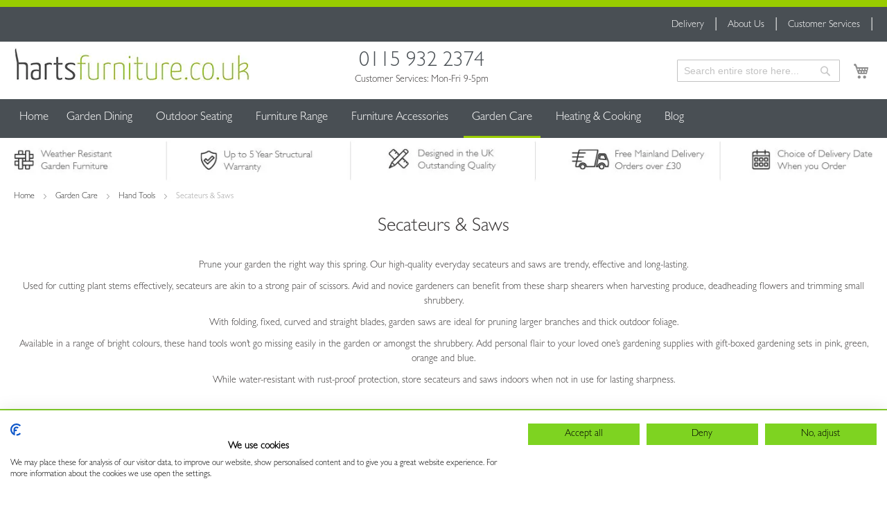

--- FILE ---
content_type: text/html; charset=UTF-8
request_url: https://www.hartsfurniture.co.uk/garden-care/hand-tools/secateurs-saws.html
body_size: 65003
content:

<!doctype html>
<html lang="en">
    <head >
                <meta charset="utf-8"/>
<meta name="title" content="Gardening Secateurs &amp; Saws | Garden Care | Harts Furniture"/>
<meta name="description" content="Discover Gardening Secateurs and Saws to help with Garden Care from Harts Furniture. Enjoy free mainland UK delivery on orders over £30."/>
<meta name="robots" content="INDEX,FOLLOW"/>
<meta name="viewport" content="width=device-width, initial-scale=1, maximum-scale=1.0, user-scalable=no"/>
<meta name="format-detection" content="telephone=no"/>
<title>Gardening Secateurs &amp; Saws | Garden Care | Harts Furniture</title>













<link  rel="canonical" href="https://www.hartsfurniture.co.uk/garden-care/hand-tools/secateurs-saws.html" />
<link  rel="icon" type="image/x-icon" href="https://www.hartsfurniture.co.uk/media/favicon/stores/1/hartsh_4.jpg" />
<link  rel="shortcut icon" type="image/x-icon" href="https://www.hartsfurniture.co.uk/media/favicon/stores/1/hartsh_4.jpg" />
        
<style type="text/css" data-type="criticalCss">
    ﻿html{font-family:sans-serif;text-size-adjust:100%}body{margin:0}article,aside,details,figcaption,figure,footer,header,main,menu,nav,section,summary{display:block}audio,canvas,progress,video{display:inline-block}audio:not([controls]){display:none;height:0}progress{vertical-align:baseline}[hidden],template{display:none}a{background-color:transparent}a:active,a:hover{outline-width:0}abbr[title]{border-bottom:none;text-decoration:underline;text-decoration:underline dotted}b,strong{font-weight:inherit}b,strong{font-weight:bolder}dfn{font-style:italic}h1{font-size:2em;margin:0.67em 0}mark{background-color:#ff0;color:#000}small{font-size:80%}sub,sup{font-size:75%;line-height:0;position:relative;vertical-align:baseline}sub{bottom:-0.25em}sup{top:-0.5em}img{border-style:none}svg:not(:root){overflow:hidden}code,kbd,pre,samp{font-family:monospace, monospace;font-size:1em}figure{margin:1em 40px}hr{box-sizing:content-box;height:0;overflow:visible}button,.cart.table-wrapper .actions-toolbar>.action,input,select,textarea{font:inherit}optgroup{font-weight:bold}button,.cart.table-wrapper .actions-toolbar>.action,input,select{overflow:visible}button,.cart.table-wrapper .actions-toolbar>.action,input,select,textarea{margin:0}button,.cart.table-wrapper .actions-toolbar>.action,select{text-transform:none}[type="button"],[type="reset"],[type="submit"],button,.cart.table-wrapper .actions-toolbar>.action{cursor:pointer}[disabled]{cursor:default}[type="reset"],[type="submit"],button,.cart.table-wrapper .actions-toolbar>.action,html [type="button"]{appearance:button}button::-moz-focus-inner,.cart.table-wrapper .actions-toolbar>.action::-moz-focus-inner,input::-moz-focus-inner{border:0;padding:0}button:-moz-focusring,.cart.table-wrapper .actions-toolbar>.action:-moz-focusring,input:-moz-focusring{outline:1px dotted ButtonText}fieldset{border:1px solid #c0c0c0;margin:0 2px;padding:0.35em 0.625em 0.75em}legend{box-sizing:border-box;color:inherit;display:table;max-width:100%;padding:0;white-space:normal}textarea{overflow:auto}[type="checkbox"],[type="radio"]{box-sizing:border-box;padding:0}[type="number"]::-webkit-inner-spin-button,[type="number"]::-webkit-outer-spin-button{height:auto}[type="search"]{appearance:field}[type="search"]::-webkit-search-cancel-button,[type="search"]::-webkit-search-decoration{appearance:none}body{margin:0;padding:0}article,aside,details,figcaption,figure,main,footer,header,nav,section,summary{display:block}audio,canvas,video{display:inline-block}audio:not([controls]){display:none;height:0}nav ul,nav ol{list-style:none none}img{border:0}img,object,video,embed{height:auto;max-width:100%}svg:not(:root){overflow:hidden}figure{margin:0}html{font-size:62.5%;font-size-adjust:100%}body{color:#333;font-family:"Open Sans","Helvetica Neue",Helvetica,Arial,sans-serif;font-style:normal;font-weight:400;line-height:1.42857;font-size:1.4rem}p{margin-top:0}p{margin-bottom:1rem}abbr[title]{border-bottom:1px dotted #d1d1d1;cursor:help}b,strong{font-weight:700}em,i{font-style:italic}mark{background:#f0f0f0;color:#000}small,.small{font-size:12px}hr{border:0;border-top:1px solid #d1d1d1;margin-bottom:20px;margin-top:20px}sub,sup{font-size:71.42857%;line-height:0;position:relative;vertical-align:baseline}sup{top:-0.5em}sub{bottom:-0.25em}dfn{font-style:italic}h1{font-weight:300;line-height:1.1;font-size:2.6rem;margin-top:0;margin-bottom:2rem}h2{font-weight:300;line-height:1.1;font-size:2.6rem;margin-top:2.5rem;margin-bottom:2rem}h3{font-weight:300;line-height:1.1;font-size:1.8rem;margin-top:1.5rem;margin-bottom:1rem}h4{font-weight:700;line-height:1.1;font-size:1.4rem;margin-top:2rem;margin-bottom:2rem}h5{font-weight:700;line-height:1.1;font-size:1.2rem;margin-top:2rem;margin-bottom:2rem}h6{font-weight:700;line-height:1.1;font-size:1rem;margin-top:2rem;margin-bottom:2rem}h1 small,h1 .small,h2 small,h2 .small,h3 small,h3 .small,h4 small,h4 .small,h5 small,h5 .small,h6 small,h6 .small{color:#333;font-family:"Open Sans","Helvetica Neue",Helvetica,Arial,sans-serif;font-style:normal;font-weight:400;line-height:1}a,.alink{color:#1979c3;text-decoration:none}a:visited,.alink:visited{color:#1979c3;text-decoration:none}a:hover,.alink:hover{color:#006bb4;text-decoration:underline}a:active,.alink:active{color:#ff5501;text-decoration:underline}ul,ol{margin-top:0;margin-bottom:2.5rem}ul>li,ol>li{margin-top:0;margin-bottom:1rem}ul ul,ul ol,ol ul,ol ol{margin-bottom:0}dl{margin-bottom:20px;margin-top:0}dt{font-weight:700;margin-bottom:5px;margin-top:0}dd{margin-bottom:10px;margin-top:0;margin-left:0}code,kbd,pre,samp{font-family:Menlo,Monaco,Consolas,"Courier New",monospace}code{background:#f0f0f0;color:#111;padding:2px 4px;font-size:1.2rem;white-space:nowrap}kbd{background:#f0f0f0;color:#111;padding:2px 4px;font-size:1.2rem}pre{background:#f0f0f0;border:1px solid #d1d1d1;color:#111;line-height:1.42857;margin:0 0 10px;padding:10px;font-size:1.2rem;display:block;word-wrap:break-word}pre code{background-color:transparent;border-radius:0;color:inherit;font-size:inherit;padding:0;white-space:pre-wrap}blockquote{border-left:0 solid #d1d1d1;margin:0 0 20px 40px;padding:0;color:#333;font-family:"Open Sans","Helvetica Neue",Helvetica,Arial,sans-serif;font-style:italic;font-weight:400;line-height:1.42857;font-size:1.4rem}blockquote p:last-child,blockquote ul:last-child,blockquote ol:last-child{margin-bottom:0}blockquote footer,blockquote small,blockquote .small{color:#333;line-height:1.42857;font-size:1rem;display:block}blockquote footer:before,blockquote small:before,blockquote .small:before{content:"— "}blockquote cite{font-style:normal}blockquote:before,blockquote:after{content:''}q{quotes:none}q:before,q:after{content:'';content:none}cite{font-style:normal}table{width:100%;border-collapse:collapse;border-spacing:0;max-width:100%}table th{text-align:left}table>tbody>tr>th,table>tbody>tr>td,table>tfoot>tr>th,table>tfoot>tr>td{vertical-align:top}table>thead>tr>th,table>thead>tr>td{vertical-align:bottom}table>thead>tr>th,table>thead>tr>td,table>tbody>tr>th,table>tbody>tr>td,table>tfoot>tr>th,table>tfoot>tr>td{padding:8px 10px}button,.cart.table-wrapper .actions-toolbar>.action{background-image:none;background:#f2f2f2;border:1px solid #cdcdcd;color:#333;cursor:pointer;display:inline-block;font-family:"Open Sans","Helvetica Neue",Helvetica,Arial,sans-serif;font-weight:700;margin:0;padding:7px 15px;font-size:1.4rem;line-height:1.6rem;box-sizing:border-box;vertical-align:middle}button:focus,.cart.table-wrapper .actions-toolbar>.action:focus,button:active,.cart.table-wrapper .actions-toolbar>.action:active{background:#e2e2e2;border:1px solid #cdcdcd;color:#333}button:hover,.cart.table-wrapper .actions-toolbar>.action:hover{background:#e2e2e2;border:1px solid #cdcdcd;color:#555}button.disabled,.cart.table-wrapper .actions-toolbar>.disabled.action,button[disabled],.cart.table-wrapper .actions-toolbar>.action[disabled],fieldset[disabled] button,fieldset[disabled] .cart.table-wrapper .actions-toolbar>.action,.cart.table-wrapper fieldset[disabled] .actions-toolbar>.action{opacity:.5;cursor:default;pointer-events:none}button::-moz-focus-inner,.cart.table-wrapper .actions-toolbar>.action::-moz-focus-inner{border:0;padding:0}input[type="text"],input[type="password"],input[type="url"],input[type="tel"],input[type="search"],input[type="number"],input[type="datetime"],input[type="email"]{background:#fff;background-clip:padding-box;border:1px solid #c2c2c2;border-radius:1px;font-family:"Open Sans","Helvetica Neue",Helvetica,Arial,sans-serif;font-size:14px;height:32px;line-height:1.42857;padding:0 9px;vertical-align:baseline;width:100%;box-sizing:border-box}input[type="text"]:disabled,input[type="password"]:disabled,input[type="url"]:disabled,input[type="tel"]:disabled,input[type="search"]:disabled,input[type="number"]:disabled,input[type="datetime"]:disabled,input[type="email"]:disabled{opacity:.5}input[type="text"]::-moz-placeholder,input[type="password"]::-moz-placeholder,input[type="url"]::-moz-placeholder,input[type="tel"]::-moz-placeholder,input[type="search"]::-moz-placeholder,input[type="number"]::-moz-placeholder,input[type="datetime"]::-moz-placeholder,input[type="email"]::-moz-placeholder{color:#c2c2c2}input[type="text"]::-webkit-input-placeholder,input[type="password"]::-webkit-input-placeholder,input[type="url"]::-webkit-input-placeholder,input[type="tel"]::-webkit-input-placeholder,input[type="search"]::-webkit-input-placeholder,input[type="number"]::-webkit-input-placeholder,input[type="datetime"]::-webkit-input-placeholder,input[type="email"]::-webkit-input-placeholder{color:#c2c2c2}input[type="text"]:-ms-input-placeholder,input[type="password"]:-ms-input-placeholder,input[type="url"]:-ms-input-placeholder,input[type="tel"]:-ms-input-placeholder,input[type="search"]:-ms-input-placeholder,input[type="number"]:-ms-input-placeholder,input[type="datetime"]:-ms-input-placeholder,input[type="email"]:-ms-input-placeholder{color:#c2c2c2}input[type="number"]{-moz-appearance:textfield}input[type="number"]::-webkit-inner-spin-button,input[type="number"]::-webkit-outer-spin-button{-webkit-appearance:none;margin:0}input[type="search"]{-webkit-appearance:none}input[type="search"]::-webkit-search-cancel-button,input[type="search"]::-webkit-search-decoration,input[type="search"]::-webkit-search-results-button,input[type="search"]::-webkit-search-results-decoration{-webkit-appearance:none}select{background:#fff;background-clip:padding-box;border:1px solid #c2c2c2;border-radius:1px;font-family:"Open Sans","Helvetica Neue",Helvetica,Arial,sans-serif;font-size:14px;height:32px;line-height:1.42857;padding:5px 10px 4px;vertical-align:baseline;width:100%;box-sizing:border-box}select:disabled{opacity:.5}select[multiple="multiple"]{height:auto;background-image:none}textarea{background:#fff;background-clip:padding-box;border:1px solid #c2c2c2;border-radius:1px;font-family:"Open Sans","Helvetica Neue",Helvetica,Arial,sans-serif;font-size:14px;height:auto;line-height:1.42857;margin:0;padding:10px;vertical-align:baseline;width:100%;box-sizing:border-box;resize:vertical}textarea:disabled{opacity:.5}textarea::-moz-placeholder{color:#c2c2c2}textarea::-webkit-input-placeholder{color:#c2c2c2}textarea:-ms-input-placeholder{color:#c2c2c2}input.mage-error,select.mage-error,textarea.mage-error{border-color:#ed8380}div.mage-error[generated]{color:#e02b27;font-size:1.2rem}input[type="button"],input[type="reset"],input[type="submit"]{cursor:pointer;-webkit-appearance:button}input::-moz-focus-inner{border:0;padding:0}form{-webkit-tap-highlight-color:rgba(0,0,0,0)}address{font-style:normal}*:focus{box-shadow:none;outline:0}._keyfocus *:focus,input:not([disabled]):focus,textarea:not([disabled]):focus,select:not([disabled]):focus{box-shadow:0 0 3px 1px #68a8e0}.breadcrumbs{margin:0 0 20px}.breadcrumbs .items{font-size:1.2rem;color:#a3a3a3;margin:0;padding:0;list-style:none none}.breadcrumbs .items>li{display:inline-block;vertical-align:top}.breadcrumbs .item{margin:0}.breadcrumbs a{color:#333;text-decoration:none}.breadcrumbs a:visited{color:#333;text-decoration:none}.breadcrumbs a:hover{color:#333;text-decoration:underline}.breadcrumbs a:active{color:#333;text-decoration:none}.breadcrumbs strong{font-weight:400}.breadcrumbs .item:not(:last-child){display:inline-block;text-decoration:none}.breadcrumbs .item:not(:last-child):after{-webkit-font-smoothing:antialiased;-moz-osx-font-smoothing:grayscale;font-size:24px;line-height:18px;content:"";font-family:"icons-blank-theme";margin:0;vertical-align:top;display:inline-block;font-weight:normal;overflow:hidden;speak:none;text-align:center}.abs-reset-list,.footer.content ul,.product-items,.prices-tier,.cart-container .checkout-methods-items,.opc-wrapper .opc,.opc-progress-bar,.checkout-agreements-items{margin:0;padding:0;list-style:none none}.abs-reset-list>li,.footer.content ul>li,.product-items>li,.prices-tier>li,.cart-container .checkout-methods-items>li,.opc-wrapper .opc>li,.opc-progress-bar>li,.checkout-agreements-items>li{margin:0}.abs-action-link-button,.abs-action-addto-product,.product-info-main .action.tocompare,.product-options-bottom .action.tocompare{background-image:none;background:#f2f2f2;border:1px solid #cdcdcd;color:#333;cursor:pointer;display:inline-block;font-family:"Open Sans","Helvetica Neue",Helvetica,Arial,sans-serif;font-weight:700;margin:0;padding:7px 15px;font-size:1.4rem;line-height:1.6rem;box-sizing:border-box;vertical-align:middle;display:inline-block;text-decoration:none;border-radius:3px}.abs-action-link-button:focus,.abs-action-addto-product:focus,.product-info-main .action.tocompare:focus,.product-options-bottom .action.tocompare:focus,.abs-action-link-button:active,.abs-action-addto-product:active,.product-info-main .action.tocompare:active,.product-options-bottom .action.tocompare:active{background:#e2e2e2;border:1px solid #cdcdcd;color:#333}.abs-action-link-button:hover,.abs-action-addto-product:hover,.product-info-main .action.tocompare:hover,.product-options-bottom .action.tocompare:hover{background:#e2e2e2;border:1px solid #cdcdcd;color:#555}.abs-action-link-button.disabled,.disabled.abs-action-addto-product,.product-info-main .disabled.action.tocompare,.product-options-bottom .disabled.action.tocompare,.abs-action-link-button[disabled],.abs-action-addto-product[disabled],.product-info-main .action.tocompare[disabled],.product-options-bottom .action.tocompare[disabled],fieldset[disabled] .abs-action-link-button,fieldset[disabled] .abs-action-addto-product,fieldset[disabled] .product-info-main .action.tocompare,.product-info-main fieldset[disabled] .action.tocompare,fieldset[disabled] .product-options-bottom .action.tocompare,.product-options-bottom fieldset[disabled] .action.tocompare{opacity:.5;cursor:default;pointer-events:none}.abs-action-link-button:hover,.abs-action-addto-product:hover,.product-info-main .action.tocompare:hover,.product-options-bottom .action.tocompare:hover,.abs-action-link-button:active,.abs-action-addto-product:active,.product-info-main .action.tocompare:active,.product-options-bottom .action.tocompare:active,.abs-action-link-button:focus,.abs-action-addto-product:focus,.product-info-main .action.tocompare:focus,.product-options-bottom .action.tocompare:focus{text-decoration:none}.abs-product-options-list dt,.cart.table-wrapper .item-options dt{clear:left;float:left;margin:0 10px 5px 0}.abs-product-options-list dt:after,.cart.table-wrapper .item-options dt:after{content:': '}.abs-product-options-list dd,.cart.table-wrapper .item-options dd{display:inline-block;float:left;margin:0 0 5px}@media only screen and (min-width: 768px){.abs-product-options-list-desktop dt{clear:left;float:left;margin:0 10px 5px 0}.abs-product-options-list-desktop dt:after{content:': '}.abs-product-options-list-desktop dd{display:inline-block;float:left;margin:0 0 5px}}.abs-button-responsive{width:100%}@media only screen and (min-width: 768px){.abs-button-desktop{width:auto}}@media only screen and (max-width: 767px){.abs-button-responsive-smaller,.product-info-main .box-tocart .actions .action.tocart{width:100%}}@media only screen and (min-width: 768px){.abs-blocks-2columns{width:48.8%}.abs-blocks-2columns:nth-child(odd){clear:left;float:left}.abs-blocks-2columns:nth-child(even){float:right}}@media only screen and (min-width: 640px){.abs-blocks-2columns-s{width:48.8%}.abs-blocks-2columns-s:nth-child(odd){clear:left;float:left}.abs-blocks-2columns-s:nth-child(even){float:right}}.abs-reset-image-wrapper,.products-list .product-image-wrapper,.cart.table-wrapper .product-image-wrapper,.minicart-items .product-image-wrapper{height:auto;padding:0 !important}.abs-reset-image-wrapper .product-image-photo,.products-list .product-image-wrapper .product-image-photo,.cart.table-wrapper .product-image-wrapper .product-image-photo,.minicart-items .product-image-wrapper .product-image-photo{position:static}.abs-adaptive-images{display:block;height:auto;max-width:100%}.abs-adaptive-images-centered,.product.media .product.photo .photo.image{display:block;height:auto;margin:0 auto;max-width:100%}.abs-login-block-title{font-size:1.8rem;border-bottom:1px solid #e8e8e8;margin-bottom:15px;padding-bottom:12px}.abs-login-block-title strong{font-weight:500}.abs-block-title,.abs-account-blocks .block-title,.widget .block-title,.block-compare .block-title{margin-bottom:15px}.abs-block-title>strong,.abs-account-blocks .block-title>strong,.widget .block-title>strong,.block-compare .block-title>strong{font-weight:300;line-height:1.1;font-size:1.8rem;margin-top:1.5rem;margin-bottom:1rem}.abs-account-blocks .block-title>.action{margin-left:15px}.abs-account-blocks .box-title{display:inline-block;margin:0 0 5px}.abs-account-blocks .box-title>span{font-weight:700;line-height:1.1;font-size:1.4rem;margin-top:2rem;margin-bottom:2rem}.abs-account-blocks .box-title>.action{font-weight:400;margin-left:10px}.abs-account-blocks .block-content p:last-child{margin-bottom:0}.abs-account-blocks .block-content .box{margin-bottom:20px}.abs-dropdown-simple{display:inline-block;position:relative}.abs-dropdown-simple:before,.abs-dropdown-simple:after{content:'';display:table}.abs-dropdown-simple:after{clear:both}.abs-dropdown-simple .action.toggle{cursor:pointer;display:inline-block;text-decoration:none}.abs-dropdown-simple .action.toggle:after{-webkit-font-smoothing:antialiased;-moz-osx-font-smoothing:grayscale;font-size:22px;line-height:22px;color:inherit;content:"";font-family:"icons-blank-theme";margin:0 0 0 5px;vertical-align:middle;display:inline-block;font-weight:normal;overflow:hidden;speak:none;text-align:center}.abs-dropdown-simple .action.toggle:hover:after{color:inherit}.abs-dropdown-simple .action.toggle:active:after{color:inherit}.abs-dropdown-simple .action.toggle.active{display:inline-block;text-decoration:none}.abs-dropdown-simple .action.toggle.active:after{-webkit-font-smoothing:antialiased;-moz-osx-font-smoothing:grayscale;font-size:22px;line-height:22px;color:inherit;content:"";font-family:"icons-blank-theme";margin:0 0 0 5px;vertical-align:middle;display:inline-block;font-weight:normal;overflow:hidden;speak:none;text-align:center}.abs-dropdown-simple .action.toggle.active:hover:after{color:inherit}.abs-dropdown-simple .action.toggle.active:active:after{color:inherit}.abs-dropdown-simple ul.dropdown{margin:0;padding:0;list-style:none none;background:#fff;border:1px solid #bbb;margin-top:4px;min-width:200px;z-index:100;box-sizing:border-box;display:none;position:absolute;top:100%;box-shadow:0 3px 3px rgba(0,0,0,0.15)}.abs-dropdown-simple ul.dropdown li{margin:0;padding:5px 5px 5px 23px}.abs-dropdown-simple ul.dropdown li:hover{background:#e8e8e8;cursor:pointer}.abs-dropdown-simple ul.dropdown:before,.abs-dropdown-simple ul.dropdown:after{border-bottom-style:solid;content:'';display:block;height:0;position:absolute;width:0}.abs-dropdown-simple ul.dropdown:before{border:6px solid;border-color:rgba(0,0,0,0) rgba(0,0,0,0) #fff rgba(0,0,0,0);z-index:99}.abs-dropdown-simple ul.dropdown:after{border:7px solid;border-color:rgba(0,0,0,0) rgba(0,0,0,0) #bbb rgba(0,0,0,0);z-index:98}.abs-dropdown-simple ul.dropdown:before{left:10px;top:-12px}.abs-dropdown-simple ul.dropdown:after{left:9px;top:-14px}.abs-dropdown-simple.active{overflow:visible}.abs-dropdown-simple.active ul.dropdown{display:block}.abs-input-qty,.cart.table-wrapper .col.qty .input-text{text-align:center;width:47px}.abs-margin-for-blocks-and-widgets,.sidebar .widget.block:not(:last-child),.sidebar .widget:not(:last-child){margin-bottom:40px}.abs-remove-button-for-blocks,.sidebar .action.delete,.table-comparison .cell.remove .action.delete,.block-compare .action.delete{display:inline-block;text-decoration:none}.abs-remove-button-for-blocks>span,.sidebar .action.delete>span,.table-comparison .cell.remove .action.delete>span,.block-compare .action.delete>span{border:0;clip:rect(0, 0, 0, 0);height:1px;margin:-1px;overflow:hidden;padding:0;position:absolute;width:1px}.abs-remove-button-for-blocks:before,.sidebar .action.delete:before,.table-comparison .cell.remove .action.delete:before,.block-compare .action.delete:before{-webkit-font-smoothing:antialiased;-moz-osx-font-smoothing:grayscale;font-size:26px;line-height:15px;color:#303030;content:"";font-family:"icons-blank-theme";vertical-align:middle;display:inline-block;font-weight:normal;overflow:hidden;speak:none;text-align:center}.abs-remove-button-for-blocks:hover:before,.sidebar .action.delete:hover:before,.table-comparison .cell.remove .action.delete:hover:before,.block-compare .action.delete:hover:before{color:#303030}.abs-remove-button-for-blocks:active:before,.sidebar .action.delete:active:before,.table-comparison .cell.remove .action.delete:active:before,.block-compare .action.delete:active:before{color:#303030}.abs-product-link,.product-item-name,.product.name a{font-weight:400}.abs-product-link>a,.product-item-name>a,.product.name a>a{color:#333;text-decoration:none}.abs-product-link>a:visited,.product-item-name>a:visited,.product.name a>a:visited{color:#333;text-decoration:underline}.abs-product-link>a:hover,.product-item-name>a:hover,.product.name a>a:hover{color:#333;text-decoration:underline}.abs-product-link>a:active,.product-item-name>a:active,.product.name a>a:active{color:#333;text-decoration:underline}.abs-reset-left-margin,.fieldset .review-legend.legend{margin-left:0}@media only screen and (min-width: 768px){.abs-reset-left-margin-desktop,.column.main .cart-summary .actions-toolbar,.cart.table-wrapper .item-actions .actions-toolbar{margin-left:0}}@media only screen and (min-width: 640px){.abs-reset-left-margin-desktop-s{margin-left:0}}.abs-action-remove,.abs-add-fields .action.remove{left:10px;margin-left:70%;position:absolute;top:31px;width:auto}@media only screen and (min-width: 768px){.abs-action-remove-desktop,.abs-add-fields-desktop .fieldset .additional .action.remove{margin-left:75.8%;top:6px}}.abs-add-fields .fieldset{margin-bottom:50px}.abs-add-fields .fieldset .field:not(.choice) .control{width:70%}.abs-add-fields .fieldset .actions-toolbar:not(:first-child)>.secondary{float:left}.abs-add-fields .fieldset .actions-toolbar:not(:first-child)>.secondary .action.add{margin-top:30px}.abs-add-fields .fieldset .fields .actions-toolbar{margin:0}.abs-add-fields .message.notice{margin:30px 0 0}.abs-add-fields .additional{margin-top:55px;position:relative}@media only screen and (min-width: 768px){.abs-add-fields-desktop .fieldset .field:not(.choice) .control{width:50%}}@media only screen and (min-width: 768px){.abs-margin-for-forms-desktop{margin-left:25.8%}}@media only screen and (min-width: 640px){.abs-margin-for-forms-desktop-s{margin-left:25.8%}}.abs-hidden{height:0;visibility:hidden}.abs-visually-hidden,.action.skip:not(:focus),.page-header .switcher .label,.page-footer .switcher .label,.product-item-actions .actions-secondary>.action span,.table-comparison .cell.label.remove span,.table-comparison .cell.label.product span,.cart.table-wrapper .col.qty .label,.minicart-wrapper .action.showcart .text,.minicart-wrapper .action.showcart .counter-label,.checkout-index-index .page-title-wrapper,.checkout-payment-method .field-select-billing>.label,.checkout-payment-method .payments .legend,.checkout-payment-method .ccard .legend{border:0;clip:rect(0, 0, 0, 0);height:1px;margin:-1px;overflow:hidden;padding:0;position:absolute;width:1px}@media only screen and (max-width: 639px){.abs-visually-hidden-mobile{border:0;clip:rect(0, 0, 0, 0);height:1px;margin:-1px;overflow:hidden;padding:0;position:absolute;width:1px}}@media only screen and (max-width: 767px){.abs-visually-hidden-mobile-m{border:0;clip:rect(0, 0, 0, 0);height:1px;margin:-1px;overflow:hidden;padding:0;position:absolute;width:1px}}@media only screen and (min-width: 640px){.abs-visually-hidden-desktop-s{border:0;clip:rect(0, 0, 0, 0);height:1px;margin:-1px;overflow:hidden;padding:0;position:absolute;width:1px}}@media only screen and (min-width: 768px){.abs-visually-hidden-desktop,.modes-label,.block-search .label{border:0;clip:rect(0, 0, 0, 0);height:1px;margin:-1px;overflow:hidden;padding:0;position:absolute;width:1px}}.abs-visually-hidden-reset,.shipping-policy-block.field-tooltip .field-tooltip-action span{clip:auto;height:auto;margin:0;overflow:visible;position:static;width:auto}.abs-add-clearfix:before,.abs-add-fields .fieldset .actions-toolbar:not(:first-child):before,.header.content:before,.toolbar:before,.toolbar-products:before,.sidebar .product-items-images:before,.cart.table-wrapper .actions-toolbar:before,.cart.table-wrapper .item-options:before,.minicart-items .product-item>.product:before,.checkout-container:before,.checkout-onepage-success:before,.opc-estimated-wrapper:before,.opc-wrapper .field.addresses:before,.customer-review .product-details:before,.abs-add-clearfix:after,.abs-add-fields .fieldset .actions-toolbar:not(:first-child):after,.header.content:after,.toolbar:after,.toolbar-products:after,.sidebar .product-items-images:after,.cart.table-wrapper .actions-toolbar:after,.cart.table-wrapper .item-options:after,.minicart-items .product-item>.product:after,.checkout-container:after,.checkout-onepage-success:after,.opc-estimated-wrapper:after,.opc-wrapper .field.addresses:after,.customer-review .product-details:after{content:'';display:table}.abs-add-clearfix:after,.abs-add-fields .fieldset .actions-toolbar:not(:first-child):after,.header.content:after,.toolbar:after,.toolbar-products:after,.sidebar .product-items-images:after,.cart.table-wrapper .actions-toolbar:after,.cart.table-wrapper .item-options:after,.minicart-items .product-item>.product:after,.checkout-container:after,.checkout-onepage-success:after,.opc-estimated-wrapper:after,.opc-wrapper .field.addresses:after,.customer-review .product-details:after{clear:both}@media only screen and (min-width: 768px){.abs-add-clearfix-desktop:before,.abs-pager-toolbar:before,.header.content:before,.page-header .header.panel:before,.footer .copyright:before,.cart-container:before,.abs-add-clearfix-desktop:after,.abs-pager-toolbar:after,.header.content:after,.page-header .header.panel:after,.footer .copyright:after,.cart-container:after{content:'';display:table}.abs-add-clearfix-desktop:after,.abs-pager-toolbar:after,.header.content:after,.page-header .header.panel:after,.footer .copyright:after,.cart-container:after{clear:both}}@media only screen and (min-width: 640px){.abs-add-clearfix-desktop-s:before,.abs-add-clearfix-desktop-s:after{content:'';display:table}.abs-add-clearfix-desktop-s:after{clear:both}}@media only screen and (max-width: 639px){.abs-add-clearfix-mobile:before,.abs-checkout-order-review tbody tr:before,.abs-add-clearfix-mobile:after,.abs-checkout-order-review tbody tr:after{content:'';display:table}.abs-add-clearfix-mobile:after,.abs-checkout-order-review tbody tr:after{clear:both}}@media only screen and (max-width: 767px){.abs-add-clearfix-mobile-m:before,.abs-add-clearfix-mobile-m:after{content:'';display:table}.abs-add-clearfix-mobile-m:after{clear:both}}.abs-add-box-sizing,.abs-field-date .control,.abs-field-tooltip,.field .control._with-tooltip,.columns .column.main,.columns .sidebar-main,.columns .sidebar-additional,.product-item,.sidebar .product-items-images .product-item,.cart-summary,.opc-wrapper .shipping-address-item,.shipping-policy-block.field-tooltip .field-tooltip-content,.opc-block-summary,.search-autocomplete{box-sizing:border-box}@media only screen and (min-width: 768px){.abs-add-box-sizing-desktop,.column.main,.sidebar-main,.sidebar-additional{box-sizing:border-box}}@media only screen and (min-width: 640px){.abs-add-box-sizing-desktop-s{box-sizing:border-box}}@media only screen and (min-width: 768px){.abs-add-box-sizing-desktop-m,.opc-wrapper{box-sizing:border-box}}@media only screen and (min-width: 768px){.abs-revert-field-type-desktop .fieldset>.field,.product-add-form .fieldset>.field,.abs-revert-field-type-desktop .fieldset .fields>.field,.product-add-form .fieldset .fields>.field{margin:0 0 20px}.abs-revert-field-type-desktop .fieldset>.field:not(.choice)>.label,.product-add-form .fieldset>.field:not(.choice)>.label,.abs-revert-field-type-desktop .fieldset .fields>.field:not(.choice)>.label,.product-add-form .fieldset .fields>.field:not(.choice)>.label{box-sizing:content-box;float:none;width:auto;text-align:left;padding:0}.abs-revert-field-type-desktop .fieldset>.field:not(.choice)>.control,.product-add-form .fieldset>.field:not(.choice)>.control,.abs-revert-field-type-desktop .fieldset .fields>.field:not(.choice)>.control,.product-add-form .fieldset .fields>.field:not(.choice)>.control{float:none;width:auto}.abs-revert-field-type-desktop .fieldset>.field>.label,.product-add-form .fieldset>.field>.label,.abs-revert-field-type-desktop .fieldset .fields>.field>.label,.product-add-form .fieldset .fields>.field>.label{margin:0 0 5px;display:inline-block}.abs-revert-field-type-desktop .fieldset>.field.choice:before,.product-add-form .fieldset>.field.choice:before,.abs-revert-field-type-desktop .fieldset>.field.no-label:before,.product-add-form .fieldset>.field.no-label:before,.abs-revert-field-type-desktop .fieldset .fields>.field.choice:before,.product-add-form .fieldset .fields>.field.choice:before,.abs-revert-field-type-desktop .fieldset .fields>.field.no-label:before,.product-add-form .fieldset .fields>.field.no-label:before{display:none}.abs-revert-field-type-desktop .fieldset>.field:not(:first-child):last-of-type,.product-add-form .fieldset>.field:not(:first-child):last-of-type,.abs-revert-field-type-desktop .fieldset .fields>.field:not(:first-child):last-of-type,.product-add-form .fieldset .fields>.field:not(:first-child):last-of-type{margin-bottom:0}}.abs-navigation-icon{display:block;text-decoration:none}.abs-navigation-icon:after{-webkit-font-smoothing:antialiased;-moz-osx-font-smoothing:grayscale;font-size:34px;line-height:1.2;color:inherit;content:"";font-family:"icons-blank-theme";vertical-align:middle;display:inline-block;font-weight:normal;overflow:hidden;speak:none;text-align:center}.abs-navigation-icon:after{position:absolute;right:5px;top:0}.abs-split-button{display:inline-block;position:relative;vertical-align:middle}.abs-split-button:before,.abs-split-button:after{content:'';display:table}.abs-split-button:after{clear:both}.abs-split-button .action.split{float:left;margin:0}.abs-split-button .action.toggle{float:right;margin:0}.abs-split-button button.action.split,.abs-split-button .cart.table-wrapper .actions-toolbar>.action.split,.cart.table-wrapper .abs-split-button .actions-toolbar>.action.split{border-bottom-right-radius:0;border-top-right-radius:0}.abs-split-button button+.action.toggle,.abs-split-button .cart.table-wrapper .actions-toolbar>.action+.action.toggle,.cart.table-wrapper .abs-split-button .actions-toolbar>.action+.action.toggle{border-bottom-left-radius:0;border-left:0;border-top-left-radius:0}.abs-split-button .action.toggle{padding:4px 5px;display:inline-block;text-decoration:none}.abs-split-button .action.toggle>span{border:0;clip:rect(0, 0, 0, 0);height:1px;margin:-1px;overflow:hidden;padding:0;position:absolute;width:1px}.abs-split-button .action.toggle:after{-webkit-font-smoothing:antialiased;-moz-osx-font-smoothing:grayscale;font-size:22px;line-height:22px;color:inherit;content:"";font-family:"icons-blank-theme";margin:0;vertical-align:top;display:inline-block;font-weight:normal;overflow:hidden;speak:none;text-align:center}.abs-split-button .action.toggle:hover:after{color:inherit}.abs-split-button .action.toggle:active:after{color:inherit}.abs-split-button .action.toggle.active{display:inline-block;text-decoration:none}.abs-split-button .action.toggle.active>span{border:0;clip:rect(0, 0, 0, 0);height:1px;margin:-1px;overflow:hidden;padding:0;position:absolute;width:1px}.abs-split-button .action.toggle.active:after{-webkit-font-smoothing:antialiased;-moz-osx-font-smoothing:grayscale;font-size:22px;line-height:22px;color:inherit;content:"";font-family:"icons-blank-theme";margin:0;vertical-align:top;display:inline-block;font-weight:normal;overflow:hidden;speak:none;text-align:center}.abs-split-button .action.toggle.active:hover:after{color:inherit}.abs-split-button .action.toggle.active:active:after{color:inherit}.abs-split-button .items{margin:0;padding:0;list-style:none none;background:#fff;border:1px solid #bbb;margin-top:4px;min-width:100%;z-index:100;box-sizing:border-box;display:none;position:absolute;top:100%;box-shadow:0 3px 3px rgba(0,0,0,0.15)}.abs-split-button .items li{margin:0;padding:3px 5px}.abs-split-button .items li:hover{background:#e8e8e8;cursor:pointer}.abs-split-button .items:before,.abs-split-button .items:after{border-bottom-style:solid;content:'';display:block;height:0;position:absolute;width:0}.abs-split-button .items:before{border:6px solid;border-color:rgba(0,0,0,0) rgba(0,0,0,0) #fff rgba(0,0,0,0);z-index:99}.abs-split-button .items:after{border:7px solid;border-color:rgba(0,0,0,0) rgba(0,0,0,0) #bbb rgba(0,0,0,0);z-index:98}.abs-split-button .items:before{right:10px;top:-12px}.abs-split-button .items:after{right:9px;top:-14px}.abs-split-button.active{overflow:visible}.abs-split-button.active .items{display:block}.abs-action-addto-product,.product-info-main .action.tocompare,.product-options-bottom .action.tocompare{line-height:1.2rem;padding:5px 8px;font-size:1.1rem}.abs-actions-addto-gridlist,.product-item-actions .actions-secondary>.action{display:inline-block;text-decoration:none}.abs-actions-addto-gridlist>span,.product-item-actions .actions-secondary>.action>span{border:0;clip:rect(0, 0, 0, 0);height:1px;margin:-1px;overflow:hidden;padding:0;position:absolute;width:1px}.abs-actions-addto-gridlist:before,.product-item-actions .actions-secondary>.action:before{-webkit-font-smoothing:antialiased;-moz-osx-font-smoothing:grayscale;font-size:29px;line-height:24px;color:#333;font-family:"icons-blank-theme";vertical-align:middle;display:inline-block;font-weight:normal;overflow:hidden;speak:none;text-align:center}.abs-actions-addto-gridlist:hover:before,.product-item-actions .actions-secondary>.action:hover:before{color:#006bb4}.abs-button-l,.product-info-main .box-tocart .action.tocart,.product-options-bottom .box-tocart .action.tocart,.cart-container .checkout-methods-items .action.primary,.block-minicart .block-content>.actions>.primary .action.primary,.methods-shipping .actions-toolbar .action.primary,.block-authentication .action.action-register,.block-authentication .action.action-login,.checkout-payment-method .payment-method-content>.actions-toolbar>.primary .action.primary{line-height:2.2rem;padding:14px 17px;font-size:1.8rem}.abs-action-button-as-link,.abs-action-remove,.abs-add-fields .action.remove,.cart.table-wrapper .action.help.map,.opc-wrapper .edit-address-link,.opc-block-shipping-information .shipping-information-title .action-edit,.action-auth-toggle,.checkout-payment-method .checkout-billing-address .action-cancel,.checkout-agreements-block .action-show{line-height:1.42857;padding:0;color:#1979c3;text-decoration:none;background:none;border:0;display:inline;border-radius:0;font-size:inherit;font-weight:400}.abs-action-button-as-link:visited,.abs-action-remove:visited,.abs-add-fields .action.remove:visited,.cart.table-wrapper .action.help.map:visited,.opc-wrapper .edit-address-link:visited,.opc-block-shipping-information .shipping-information-title .action-edit:visited,.action-auth-toggle:visited,.checkout-payment-method .checkout-billing-address .action-cancel:visited,.checkout-agreements-block .action-show:visited{color:#1979c3;text-decoration:none}.abs-action-button-as-link:hover,.abs-action-remove:hover,.abs-add-fields .action.remove:hover,.cart.table-wrapper .action.help.map:hover,.opc-wrapper .edit-address-link:hover,.opc-block-shipping-information .shipping-information-title .action-edit:hover,.action-auth-toggle:hover,.checkout-payment-method .checkout-billing-address .action-cancel:hover,.checkout-agreements-block .action-show:hover{color:#006bb4;text-decoration:underline}.abs-action-button-as-link:active,.abs-action-remove:active,.abs-add-fields .action.remove:active,.cart.table-wrapper .action.help.map:active,.opc-wrapper .edit-address-link:active,.opc-block-shipping-information .shipping-information-title .action-edit:active,.action-auth-toggle:active,.checkout-payment-method .checkout-billing-address .action-cancel:active,.checkout-agreements-block .action-show:active{color:#ff5501;text-decoration:underline}.abs-action-button-as-link:hover,.abs-action-remove:hover,.abs-add-fields .action.remove:hover,.cart.table-wrapper .action.help.map:hover,.opc-wrapper .edit-address-link:hover,.opc-block-shipping-information .shipping-information-title .action-edit:hover,.action-auth-toggle:hover,.checkout-payment-method .checkout-billing-address .action-cancel:hover,.checkout-agreements-block .action-show:hover{color:#006bb4}.abs-action-button-as-link:hover,.abs-action-remove:hover,.abs-add-fields .action.remove:hover,.cart.table-wrapper .action.help.map:hover,.opc-wrapper .edit-address-link:hover,.opc-block-shipping-information .shipping-information-title .action-edit:hover,.action-auth-toggle:hover,.checkout-payment-method .checkout-billing-address .action-cancel:hover,.checkout-agreements-block .action-show:hover,.abs-action-button-as-link:active,.abs-action-remove:active,.abs-add-fields .action.remove:active,.cart.table-wrapper .action.help.map:active,.opc-wrapper .edit-address-link:active,.opc-block-shipping-information .shipping-information-title .action-edit:active,.action-auth-toggle:active,.checkout-payment-method .checkout-billing-address .action-cancel:active,.checkout-agreements-block .action-show:active,.abs-action-button-as-link:focus,.abs-action-remove:focus,.abs-add-fields .action.remove:focus,.cart.table-wrapper .action.help.map:focus,.opc-wrapper .edit-address-link:focus,.opc-block-shipping-information .shipping-information-title .action-edit:focus,.action-auth-toggle:focus,.checkout-payment-method .checkout-billing-address .action-cancel:focus,.checkout-agreements-block .action-show:focus{background:none;border:0}.abs-action-button-as-link.disabled,.disabled.abs-action-remove,.abs-add-fields .disabled.action.remove,.cart.table-wrapper .disabled.action.help.map,.opc-wrapper .disabled.edit-address-link,.opc-block-shipping-information .shipping-information-title .disabled.action-edit,.disabled.action-auth-toggle,.checkout-payment-method .checkout-billing-address .disabled.action-cancel,.checkout-agreements-block .disabled.action-show,.abs-action-button-as-link[disabled],.abs-action-remove[disabled],.abs-add-fields .action.remove[disabled],.cart.table-wrapper .action.help.map[disabled],.opc-wrapper .edit-address-link[disabled],.opc-block-shipping-information .shipping-information-title .action-edit[disabled],.action-auth-toggle[disabled],.checkout-payment-method .checkout-billing-address .action-cancel[disabled],.checkout-agreements-block .action-show[disabled],fieldset[disabled] .abs-action-button-as-link,fieldset[disabled] .abs-action-remove,fieldset[disabled] .abs-add-fields .action.remove,.abs-add-fields fieldset[disabled] .action.remove,fieldset[disabled] .cart.table-wrapper .action.help.map,.cart.table-wrapper fieldset[disabled] .action.help.map,fieldset[disabled] .opc-wrapper .edit-address-link,.opc-wrapper fieldset[disabled] .edit-address-link,fieldset[disabled] .opc-block-shipping-information .shipping-information-title .action-edit,.opc-block-shipping-information .shipping-information-title fieldset[disabled] .action-edit,fieldset[disabled] .action-auth-toggle,fieldset[disabled] .checkout-payment-method .checkout-billing-address .action-cancel,.checkout-payment-method .checkout-billing-address fieldset[disabled] .action-cancel,fieldset[disabled] .checkout-agreements-block .action-show,.checkout-agreements-block fieldset[disabled] .action-show{color:#1979c3;opacity:.5;cursor:default;pointer-events:none;text-decoration:underline}.abs-action-button-as-link:active,.abs-action-remove:active,.abs-add-fields .action.remove:active,.cart.table-wrapper .action.help.map:active,.opc-wrapper .edit-address-link:active,.opc-block-shipping-information .shipping-information-title .action-edit:active,.action-auth-toggle:active,.checkout-payment-method .checkout-billing-address .action-cancel:active,.checkout-agreements-block .action-show:active,.abs-action-button-as-link:not(:focus),.abs-action-remove:not(:focus),.abs-add-fields .action.remove:not(:focus),.cart.table-wrapper .action.help.map:not(:focus),.opc-wrapper .edit-address-link:not(:focus),.opc-block-shipping-information .shipping-information-title .action-edit:not(:focus),.action-auth-toggle:not(:focus),.checkout-payment-method .checkout-billing-address .action-cancel:not(:focus),.checkout-agreements-block .action-show:not(:focus){box-shadow:none}.abs-revert-secondary-color,.block-compare .action.compare,.cart-summary .actions-toolbar>.primary button,.cart-summary .actions-toolbar>.primary .cart.table-wrapper .actions-toolbar>.action,.cart.table-wrapper .cart-summary .actions-toolbar>.primary .actions-toolbar>.action{background:#f2f2f2;border:1px solid #cdcdcd;color:#333}.abs-revert-secondary-color:focus,.block-compare .action.compare:focus,.cart-summary .actions-toolbar>.primary button:focus,.cart-summary .actions-toolbar>.primary .cart.table-wrapper .actions-toolbar>.action:focus,.cart.table-wrapper .cart-summary .actions-toolbar>.primary .actions-toolbar>.action:focus,.abs-revert-secondary-color:active,.block-compare .action.compare:active,.cart-summary .actions-toolbar>.primary button:active,.cart-summary .actions-toolbar>.primary .cart.table-wrapper .actions-toolbar>.action:active,.cart.table-wrapper .cart-summary .actions-toolbar>.primary .actions-toolbar>.action:active{background:#e2e2e2;border:1px solid #cdcdcd;color:#333}.abs-revert-secondary-color:hover,.block-compare .action.compare:hover,.cart-summary .actions-toolbar>.primary button:hover,.cart-summary .actions-toolbar>.primary .cart.table-wrapper .actions-toolbar>.action:hover,.cart.table-wrapper .cart-summary .actions-toolbar>.primary .actions-toolbar>.action:hover{background:#e2e2e2;border:1px solid #cdcdcd;color:#555}.abs-revert-secondary-size{font-size:1.4rem;line-height:1.6rem;padding:7px 15px}.abs-box-tocart{margin:10px 0}.abs-adjustment-incl-excl-tax .price-including-tax,.product-options-wrapper .field .price-notice .price-including-tax,.cart-summary .price-including-tax,.abs-adjustment-incl-excl-tax .price-excluding-tax,.product-options-wrapper .field .price-notice .price-excluding-tax,.cart-summary .price-excluding-tax,.abs-adjustment-incl-excl-tax .weee,.product-options-wrapper .field .price-notice .weee,.cart-summary .weee{font-size:1.4rem;display:inline-block;white-space:nowrap}.abs-adjustment-incl-excl-tax .price-including-tax+.price-excluding-tax,.product-options-wrapper .field .price-notice .price-including-tax+.price-excluding-tax,.cart-summary .price-including-tax+.price-excluding-tax{display:inline-block;font-size:1.1rem}.abs-adjustment-incl-excl-tax .price-including-tax+.price-excluding-tax:before,.product-options-wrapper .field .price-notice .price-including-tax+.price-excluding-tax:before,.cart-summary .price-including-tax+.price-excluding-tax:before{content:"(" attr(data-label) ": "}.abs-adjustment-incl-excl-tax .price-including-tax+.price-excluding-tax:after,.product-options-wrapper .field .price-notice .price-including-tax+.price-excluding-tax:after,.cart-summary .price-including-tax+.price-excluding-tax:after{content:')'}.abs-tax-total{cursor:pointer;padding-right:12px;position:relative;display:inline-block;text-decoration:none}.abs-tax-total:after{-webkit-font-smoothing:antialiased;-moz-osx-font-smoothing:grayscale;font-size:26px;line-height:10px;color:inherit;content:"";font-family:"icons-blank-theme";margin:3px 0 0 0;vertical-align:middle;display:inline-block;font-weight:normal;overflow:hidden;speak:none;text-align:center}.abs-tax-total:after{position:absolute;right:-10px;top:3px}.abs-tax-total-expanded:after{content:""}.abs-tax-total-expanded:after{content:""}.abs-methods-shipping-title{font-size:1.4rem;font-weight:700;margin:0 0 15px}@media only screen and (max-width: 639px){.abs-checkout-order-review tbody tr:not(:last-child){border-bottom:1px solid #d1d1d1}.abs-checkout-order-review tbody tr .col.item:before{display:none}.abs-checkout-order-review tbody tr .col.qty,.abs-checkout-order-review tbody tr .col.price,.abs-checkout-order-review tbody tr .col.subtotal{box-sizing:border-box;float:left;text-align:center;white-space:nowrap;width:33%}.abs-checkout-order-review tbody tr .col.qty:before,.abs-checkout-order-review tbody tr .col.price:before,.abs-checkout-order-review tbody tr .col.subtotal:before{content:attr(data-th) ":";display:block;font-weight:700;padding-bottom:10px}.abs-checkout-order-review tbody tr .product-item-name{margin:0}}.abs-colon:after,.block-minicart .subtotal .label:after,.minicart-items .details-qty .label:after,.minicart-items .price-minicart .label:after{content:': '}.abs-icon-add,.abs-dropdown-items-new .action.new{display:inline-block;text-decoration:none}.abs-icon-add:before,.abs-dropdown-items-new .action.new:before{-webkit-font-smoothing:antialiased;-moz-osx-font-smoothing:grayscale;font-size:10px;line-height:10px;color:inherit;content:"";font-family:"icons-blank-theme";vertical-align:middle;display:inline-block;font-weight:normal;overflow:hidden;speak:none;text-align:center}@media only screen and (max-width: 767px){.abs-icon-add-mobile{display:block;text-decoration:none}.abs-icon-add-mobile:before{-webkit-font-smoothing:antialiased;-moz-osx-font-smoothing:grayscale;font-size:10px;line-height:10px;color:inherit;content:"";font-family:"icons-blank-theme";margin:0 5px 0 0;vertical-align:middle;display:inline-block;font-weight:normal;overflow:hidden;speak:none;text-align:center}}.abs-dropdown-items-new .items .item:last-child:hover{background:#e8e8e8}.abs-dropdown-items-new .action.new:before{margin-left:-17px;margin-right:5px}@media only screen and (max-width: 767px){.abs-toggling-title-mobile{border-bottom:1px solid #d1d1d1;border-top:1px solid #d1d1d1;cursor:pointer;margin-bottom:0;padding:10px 40px 10px 15px;position:relative;display:block;text-decoration:none}.abs-toggling-title-mobile:after{-webkit-font-smoothing:antialiased;-moz-osx-font-smoothing:grayscale;font-size:28px;line-height:inherit;color:inherit;content:"";font-family:"icons-blank-theme";vertical-align:middle;display:inline-block;font-weight:normal;overflow:hidden;speak:none;text-align:center}.abs-toggling-title-mobile:after{position:absolute;right:10px;top:0}.abs-toggling-title-mobile.active:after{content:""}}.abs-no-display,.abs-sidebar-totals .table-caption,.cart-totals .table-caption,.opc-block-summary .table-totals .table-caption,.no-display,.sidebar .subtitle,.cart-summary .block .fieldset.estimate>.legend,.cart-summary .block .fieldset.estimate>.legend+br,.minicart-items .product-item-details .weee[data-label] .label{display:none}@media only screen and (max-width: 639px){.abs-no-display-s,.opc-wrapper .shipping-address-item.selected-item .action-select-shipping-item{display:none}}@media only screen and (min-width: 768px){.abs-no-display-desktop,.sidebar .block.widget .pager .item:not(.pages-item-next):not(.pages-item-previous),.opc-estimated-wrapper{display:none}}.abs-status{display:inline-block;margin-bottom:20px}@media only screen and (max-width: 767px){.abs-pager-toolbar-mobile .toolbar-amount,.abs-pager-toolbar-mobile .limiter,.abs-pager-toolbar-mobile .pages{float:none;margin-bottom:25px}}@media only screen and (max-width: 639px){.abs-pager-toolbar-mobile-s .toolbar-amount,.abs-pager-toolbar-mobile-s .limiter,.abs-pager-toolbar-mobile-s .pages{margin-bottom:25px}}@media only screen and (min-width: 768px){.abs-pager-toolbar{margin-bottom:20px;position:relative}.abs-pager-toolbar .limiter{float:right;position:relative;z-index:1}.abs-pager-toolbar .toolbar-amount{float:left;line-height:normal;padding:7px 0 0;position:relative;z-index:1}.abs-pager-toolbar .pages{position:absolute;width:100%;z-index:0}}.abs-block-items-counter,.block-compare .counter{color:#7d7d7d;font-size:1.2rem;white-space:nowrap}.abs-shopping-cart-items .action.continue,.cart-container .form-cart .action.continue{border-radius:3px;font-weight:700;display:inline-block;text-decoration:none;background-image:none;background:#f2f2f2;border:1px solid #cdcdcd;color:#333;cursor:pointer;display:inline-block;font-family:"Open Sans","Helvetica Neue",Helvetica,Arial,sans-serif;font-weight:700;margin:0;padding:7px 15px 7px 0;font-size:1.4rem;line-height:1.6rem;box-sizing:border-box;vertical-align:middle;display:inline-block;text-decoration:none}.abs-shopping-cart-items .action.continue:hover,.cart-container .form-cart .action.continue:hover,.abs-shopping-cart-items .action.continue:active,.cart-container .form-cart .action.continue:active,.abs-shopping-cart-items .action.continue:focus,.cart-container .form-cart .action.continue:focus{text-decoration:none}.abs-shopping-cart-items .action.continue:before,.cart-container .form-cart .action.continue:before{-webkit-font-smoothing:antialiased;-moz-osx-font-smoothing:grayscale;font-size:32px;line-height:16px;color:inherit;content:"";font-family:"icons-blank-theme";margin:0;vertical-align:top;display:inline-block;font-weight:normal;overflow:hidden;speak:none;text-align:center}.abs-shopping-cart-items .action.continue:hover:before,.cart-container .form-cart .action.continue:hover:before{color:inherit}.abs-shopping-cart-items .action.continue:active:before,.cart-container .form-cart .action.continue:active:before{color:inherit}.abs-shopping-cart-items .action.continue:focus,.cart-container .form-cart .action.continue:focus,.abs-shopping-cart-items .action.continue:active,.cart-container .form-cart .action.continue:active{background:#e2e2e2;border:1px solid #cdcdcd;color:#333}.abs-shopping-cart-items .action.continue:hover,.cart-container .form-cart .action.continue:hover{background:#e2e2e2;border:1px solid #cdcdcd;color:#555}.abs-shopping-cart-items .action.continue.disabled,.cart-container .form-cart .action.continue.disabled,.abs-shopping-cart-items .action.continue[disabled],.cart-container .form-cart .action.continue[disabled],fieldset[disabled] .abs-shopping-cart-items .action.continue,fieldset[disabled] .cart-container .form-cart .action.continue,.cart-container fieldset[disabled] .form-cart .action.continue{opacity:.5;cursor:default;pointer-events:none}.abs-shopping-cart-items .action.continue:active,.cart-container .form-cart .action.continue:active{box-shadow:inset 0 2px 1px rgba(0,0,0,0.12)}.abs-shopping-cart-items .action.update,.cart-container .form-cart .action.update{display:inline-block;text-decoration:none;padding-left:5px}.abs-shopping-cart-items .action.update:before,.cart-container .form-cart .action.update:before{-webkit-font-smoothing:antialiased;-moz-osx-font-smoothing:grayscale;font-size:32px;line-height:16px;color:inherit;content:"";font-family:"icons-blank-theme";margin:0;vertical-align:top;display:inline-block;font-weight:normal;overflow:hidden;speak:none;text-align:center}.abs-shopping-cart-items .action.update:hover:before,.cart-container .form-cart .action.update:hover:before{color:inherit}.abs-shopping-cart-items .action.update:active:before,.cart-container .form-cart .action.update:active:before{color:inherit}@media only screen and (max-width: 767px){.abs-shopping-cart-items-mobile .actions,.cart-container .form-cart .actions{text-align:center}.abs-shopping-cart-items-mobile .action.update,.cart-container .form-cart .action.update,.abs-shopping-cart-items-mobile .action.continue,.cart-container .form-cart .action.continue,.abs-shopping-cart-items-mobile .action.clear,.cart-container .form-cart .action.clear{margin:0 auto 10px}.abs-shopping-cart-items-mobile .action.update,.cart-container .form-cart .action.update,.abs-shopping-cart-items-mobile .action.clear,.cart-container .form-cart .action.clear{display:block}}@media only screen and (min-width: 768px){.abs-shopping-cart-items-desktop,.cart-container .form-cart{float:left;position:relative;width:73%}.abs-shopping-cart-items-desktop .actions,.cart-container .form-cart .actions{text-align:right}.abs-shopping-cart-items-desktop .action.clear,.cart-container .form-cart .action.clear,.abs-shopping-cart-items-desktop .action.update,.cart-container .form-cart .action.update{margin-left:10px}.abs-shopping-cart-items-desktop .action.continue,.cart-container .form-cart .action.continue{float:left}}.abs-field-date .control{position:relative}.abs-field-date-input,.abs-field-date input{margin-right:10px;width:calc(100% - 50px)}.abs-field-tooltip,.field .control._with-tooltip{position:relative}.abs-field-tooltip input,.field .control._with-tooltip input{margin-right:10px;width:calc(100% - 36px)}.abs-checkout-tooltip-content-position-top,.checkout-index-index .modal-popup .field-tooltip .field-tooltip-content,.shipping-policy-block.field-tooltip .field-tooltip-content{right:-10px;top:40px;left:auto}.abs-checkout-tooltip-content-position-top:before,.checkout-index-index .modal-popup .field-tooltip .field-tooltip-content:before,.shipping-policy-block.field-tooltip .field-tooltip-content:before,.abs-checkout-tooltip-content-position-top:after,.checkout-index-index .modal-popup .field-tooltip .field-tooltip-content:after,.shipping-policy-block.field-tooltip .field-tooltip-content:after{border:10px solid transparent;height:0;width:0;margin-top:-21px;right:10px;left:auto;top:0}.abs-checkout-tooltip-content-position-top:before,.checkout-index-index .modal-popup .field-tooltip .field-tooltip-content:before,.shipping-policy-block.field-tooltip .field-tooltip-content:before{border-bottom-color:#999}.abs-checkout-tooltip-content-position-top:after,.checkout-index-index .modal-popup .field-tooltip .field-tooltip-content:after,.shipping-policy-block.field-tooltip .field-tooltip-content:after{border-bottom-color:#f4f4f4;top:1px}@media only screen and (max-width: 767px){.abs-checkout-tooltip-content-position-top-mobile,.field-tooltip .field-tooltip-content{right:-10px;top:40px;left:auto}.abs-checkout-tooltip-content-position-top-mobile:before,.field-tooltip .field-tooltip-content:before,.abs-checkout-tooltip-content-position-top-mobile:after,.field-tooltip .field-tooltip-content:after{border:10px solid transparent;height:0;width:0;margin-top:-21px;right:10px;left:auto;top:0}.abs-checkout-tooltip-content-position-top-mobile:before,.field-tooltip .field-tooltip-content:before{border-bottom-color:#999}.abs-checkout-tooltip-content-position-top-mobile:after,.field-tooltip .field-tooltip-content:after{border-bottom-color:#f4f4f4;top:1px}}.abs-checkout-title,.opc-wrapper .step-title,.opc-block-shipping-information .shipping-information-title,.opc-block-summary>.title,.checkout-agreements-items .checkout-agreements-item-title{border-bottom:1px solid #ccc;padding-bottom:10px;color:#333;font-weight:300;font-size:2.6rem}.abs-sidebar-totals .mark,.cart-totals .mark,.opc-block-summary .table-totals .mark{font-weight:400;padding-left:4px}.abs-sidebar-totals .mark strong,.cart-totals .mark strong,.opc-block-summary .table-totals .mark strong{font-weight:400}.abs-sidebar-totals .amount,.cart-totals .amount,.opc-block-summary .table-totals .amount{padding-right:4px;text-align:right;white-space:nowrap}.abs-sidebar-totals .amount strong,.cart-totals .amount strong,.opc-block-summary .table-totals .amount strong{font-weight:400}.abs-sidebar-totals .grand .mark,.cart-totals .grand .mark,.opc-block-summary .table-totals .grand .mark,.abs-sidebar-totals .grand .amount,.cart-totals .grand .amount,.opc-block-summary .table-totals .grand .amount{padding-top:20px}.abs-sidebar-totals .grand .amount,.cart-totals .grand .amount,.opc-block-summary .table-totals .grand .amount{padding-right:4px;text-align:right}.abs-sidebar-totals .grand .amount strong,.cart-totals .grand .amount strong,.opc-block-summary .table-totals .grand .amount strong{font-weight:700}.abs-sidebar-totals .msrp,.cart-totals .msrp,.opc-block-summary .table-totals .msrp{margin-bottom:10px}.abs-sidebar-totals .totals-tax-summary .mark,.cart-totals .totals-tax-summary .mark,.opc-block-summary .table-totals .totals-tax-summary .mark,.abs-sidebar-totals .totals-tax-summary .amount,.cart-totals .totals-tax-summary .amount,.opc-block-summary .table-totals .totals-tax-summary .amount{border-top:1px solid #d1d1d1;border-bottom:1px solid #d1d1d1;cursor:pointer}.abs-sidebar-totals .totals-tax-summary .amount .price,.cart-totals .totals-tax-summary .amount .price,.opc-block-summary .table-totals .totals-tax-summary .amount .price{display:block;text-decoration:none;padding-right:25px;position:relative}.abs-sidebar-totals .totals-tax-summary .amount .price>span,.cart-totals .totals-tax-summary .amount .price>span,.opc-block-summary .table-totals .totals-tax-summary .amount .price>span{border:0;clip:rect(0, 0, 0, 0);height:1px;margin:-1px;overflow:hidden;padding:0;position:absolute;width:1px}.abs-sidebar-totals .totals-tax-summary .amount .price:after,.cart-totals .totals-tax-summary .amount .price:after,.opc-block-summary .table-totals .totals-tax-summary .amount .price:after{-webkit-font-smoothing:antialiased;-moz-osx-font-smoothing:grayscale;font-size:30px;line-height:inherit;color:inherit;content:"";font-family:"icons-blank-theme";vertical-align:middle;display:inline-block;font-weight:normal;overflow:hidden;speak:none;text-align:center}.abs-sidebar-totals .totals-tax-summary .amount .price:after,.cart-totals .totals-tax-summary .amount .price:after,.opc-block-summary .table-totals .totals-tax-summary .amount .price:after{position:absolute;right:-5px;top:-12px}.abs-sidebar-totals .totals-tax-summary.expanded .mark,.cart-totals .totals-tax-summary.expanded .mark,.opc-block-summary .table-totals .totals-tax-summary.expanded .mark,.abs-sidebar-totals .totals-tax-summary.expanded .amount,.cart-totals .totals-tax-summary.expanded .amount,.opc-block-summary .table-totals .totals-tax-summary.expanded .amount{border-bottom:0}.abs-sidebar-totals .totals-tax-summary.expanded .amount .price:after,.cart-totals .totals-tax-summary.expanded .amount .price:after,.opc-block-summary .table-totals .totals-tax-summary.expanded .amount .price:after{content:""}.abs-sidebar-totals .totals-tax-details,.cart-totals .totals-tax-details,.opc-block-summary .table-totals .totals-tax-details{display:none;border-bottom:1px solid #d1d1d1}.abs-sidebar-totals .totals-tax-details.shown,.cart-totals .totals-tax-details.shown,.opc-block-summary .table-totals .totals-tax-details.shown{display:table-row}.abs-discount-block>.title,.cart-summary .block>.title{border-top:1px solid #d1d1d1;cursor:pointer;font-weight:600;display:block;text-decoration:none;margin-bottom:0;overflow:hidden;padding:7px 30px 7px 5px;position:relative}.abs-discount-block>.title:after,.cart-summary .block>.title:after{-webkit-font-smoothing:antialiased;-moz-osx-font-smoothing:grayscale;font-size:30px;line-height:inherit;color:inherit;content:"";font-family:"icons-blank-theme";vertical-align:middle;display:inline-block;font-weight:normal;overflow:hidden;speak:none;text-align:center}.abs-discount-block>.title:after,.cart-summary .block>.title:after{position:absolute;right:-5px;top:-5px}.column.main .abs-discount-block>.title strong,.column.main .cart-summary .block>.title strong,.cart-summary .column.main .block>.title strong{font-size:1.8rem;font-weight:400}.abs-discount-block>.content,.cart-summary .block>.content{display:none}.abs-discount-block.active>.title:after,.cart-summary .active.block>.title:after{content:""}.abs-discount-block.active>.content,.cart-summary .active.block>.content{display:block}.columns{display:flex;flex-wrap:wrap;box-sizing:border-box}.columns:after{clear:both;content:' ';display:block;height:0;overflow:hidden;visibility:hidden}.columns .column.main{padding-bottom:40px;flex-basis:100%;flex-grow:1;order:1;width:100%}.columns .sidebar-main{flex-grow:1;flex-basis:100%;order:1}.columns .sidebar-additional{flex-grow:1;flex-basis:100%;order:2}@media only screen and (max-width: 767px){.navigation,.breadcrumbs,.page-header .header.panel,.header.content,.footer.content,.page-main,.page-wrapper>.widget,.page-wrapper>.page-bottom,.block.category.event,.top-container{padding-left:15px;padding-right:15px}.account .page-main,.cms-privacy-policy .page-main{padding-top:41px;position:relative}}@media only screen and (min-width: 768px){.navigation,.breadcrumbs,.page-header .header.panel,.header.content,.footer.content,.page-wrapper>.widget,.page-wrapper>.page-bottom,.block.category.event,.top-container,.page-main{box-sizing:border-box;margin-left:auto;margin-right:auto;max-width:1280px;padding-left:20px;padding-right:20px;width:auto}.page-main{width:100%;flex-grow:1;flex-shrink:0;flex-basis:auto}.ie9 .page-main{width:auto}.columns{display:block}.column.main{min-height:300px}.page-layout-1column .column.main{width:100%;order:2}.page-layout-3columns .column.main{width:66.66667%;display:inline-block;order:2}.page-layout-2columns-left .column.main{width:83.33333%;float:right;order:2}.page-layout-2columns-right .column.main{width:83.33333%;float:left;order:1}.sidebar-main{padding-right:2%}.page-layout-3columns .sidebar-main{width:16.66667%;float:left;order:1}.page-layout-2columns-left .sidebar-main{width:16.66667%;float:left;order:1}.page-layout-2columns-right .sidebar-main{width:16.66667%;float:left;order:1}.page-layout-2columns-right .sidebar-main{padding-left:2%;padding-right:0}.sidebar-additional{clear:right;padding-left:2%}.page-layout-3columns .sidebar-additional{width:16.66667%;float:right;order:3}.page-layout-2columns-left .sidebar-additional{width:16.66667%;float:right;order:2}.page-layout-2columns-right .sidebar-additional{width:16.66667%;float:right;order:2}.page-layout-2columns-left .sidebar-additional{clear:left;float:left;padding-left:0;padding-right:2%}.panel.header{padding:10px 20px}}.panel.header .links,.panel.header .switcher{display:none}.nav-sections{background:#f5f5f5}.nav-toggle{display:inline-block;text-decoration:none;cursor:pointer;display:block;font-size:0;left:15px;position:absolute;top:15px;z-index:14}.nav-toggle:before{-webkit-font-smoothing:antialiased;-moz-osx-font-smoothing:grayscale;font-size:28px;line-height:inherit;color:#8f8f8f;content:"";font-family:"icons-blank-theme";vertical-align:middle;display:inline-block;font-weight:normal;overflow:hidden;speak:none;text-align:center}.nav-toggle:hover:before{color:#333}.nav-toggle>span{border:0;clip:rect(0, 0, 0, 0);height:1px;margin:-1px;overflow:hidden;padding:0;position:absolute;width:1px}@media only screen and (max-width: 767px){.navigation{padding:0}.navigation .parent .level-top{position:relative;display:block;text-decoration:none}.navigation .parent .level-top:after{-webkit-font-smoothing:antialiased;-moz-osx-font-smoothing:grayscale;font-size:42px;line-height:inherit;color:inherit;content:"";font-family:"icons-blank-theme";vertical-align:middle;display:inline-block;font-weight:normal;overflow:hidden;speak:none;text-align:center}.navigation .parent .level-top:after{position:absolute;right:7px;top:-8px}.navigation .parent .level-top.ui-state-active:after{content:""}.nav-sections{-webkit-overflow-scrolling:touch;transition:left .3s;height:100%;left:-80%;left:calc(-1 * (100% - 54px));overflow:auto;position:fixed;top:0;width:80%;width:calc(100% - 54px)}.nav-sections .switcher{border-top:1px solid #d1d1d1;font-size:1.6rem;font-weight:700;margin:0;padding:0.8rem 3.5rem 0.8rem 2rem}.nav-sections .switcher .label{display:block;margin-bottom:5px}.nav-sections .switcher:last-child{border-bottom:1px solid #d1d1d1}.nav-sections .switcher-trigger strong{position:relative;display:block;text-decoration:none}.nav-sections .switcher-trigger strong:after{-webkit-font-smoothing:antialiased;-moz-osx-font-smoothing:grayscale;font-size:42px;line-height:inherit;color:inherit;content:"";font-family:"icons-blank-theme";vertical-align:middle;display:inline-block;font-weight:normal;overflow:hidden;speak:none;text-align:center}.nav-sections .switcher-trigger strong:after{position:absolute;right:-40px;top:-16px}.nav-sections .switcher-trigger.active strong:after{content:""}.nav-sections .switcher-dropdown{margin:0;padding:0;list-style:none none;padding:10px 0}.nav-sections .header.links{margin:0;padding:0;list-style:none none;border-bottom:1px solid #d1d1d1}.nav-sections .header.links li{font-size:1.6rem;margin:0}.nav-sections .header.links li.greet.welcome{border-top:1px solid #d1d1d1;font-weight:700;padding:0.8rem 20px}.nav-sections .header.links li>a{border-top:1px solid #d1d1d1}.nav-sections .header.links a,.nav-sections .header.links a:hover{color:#575757;text-decoration:none;display:block;font-weight:700;padding:0.8rem 20px}.nav-sections .header.links .header.links{border:0}.nav-before-open{height:100%;overflow-x:hidden;width:100%}.nav-before-open .page-wrapper{transition:left .3s;height:100%;left:0;overflow:hidden;position:relative}.nav-before-open body{height:100%;overflow:hidden;position:relative;width:100%}.nav-open .page-wrapper{left:80%;left:calc(100% - 54px)}.nav-open .nav-sections{box-shadow:0 0 5px 0 rgba(50,50,50,0.75);left:0;z-index:99}.nav-open .nav-toggle:after{background:rgba(0,0,0,0.5);content:'';display:block;height:100%;position:fixed;right:0;top:0;width:100%;z-index:1}.nav-sections-items{position:relative;z-index:1}.nav-sections-items:before,.nav-sections-items:after{content:'';display:table}.nav-sections-items:after{clear:both}.nav-sections-item-title{background:#e8e8e8;border:solid #dbdbdb;border-width:0 0 1px 1px;box-sizing:border-box;float:left;height:71px;padding-top:24px;text-align:center;width:33.33%}.nav-sections-item-title.active{background:transparent;border-bottom:0}.nav-sections-item-title .nav-sections-item-switch:hover{text-decoration:none}.nav-sections-item-content{box-sizing:border-box;float:right;margin-left:-100%;margin-top:71px;width:100%;padding:25px 0}.nav-sections-item-content:before,.nav-sections-item-content:after{content:'';display:table}.nav-sections-item-content:after{clear:both}.nav-sections-item-content.active{display:block}.navigation{background:#f5f5f5;box-sizing:border-box}.navigation ul{margin:0;padding:0}.navigation li{margin:0}.navigation a{display:block;padding:10px 0 10px 15px}.navigation a,.navigation a:hover{color:#575757;text-decoration:none}.navigation .level0{border-top:1px solid #d1d1d1;font-size:1.6rem}.navigation .level0>.level-top{font-weight:700;padding:8px 40px 8px 15px;text-transform:uppercase;word-wrap:break-word}.navigation .level0.active .all-category .ui-state-focus{border-color:#ff5501;border-style:solid;border-width:0 0 0 8px;padding-left:7px;display:inline-block}.navigation .level0>.level1{font-weight:600}.navigation .level0.active>a:not(.ui-state-active),.navigation .level0.has-active>a:not(.ui-state-active){border-color:#ff5501;border-style:solid;border-width:0 0 0 8px}.navigation .level0.active>a:not(.ui-state-active) span:not(.ui-menu-icon),.navigation .level0.has-active>a:not(.ui-state-active) span:not(.ui-menu-icon){margin-left:-8px}.navigation li.level0:last-child{border-bottom:1px solid #d1d1d1}.navigation .submenu>li{word-wrap:break-word}.navigation .submenu:not(:first-child){font-weight:400;line-height:1.3;left:auto !important;overflow-x:hidden;padding:0;position:relative;top:auto !important;transition:left 0.3s ease-out}.navigation .submenu:not(:first-child)>li>a{padding-left:15px}.navigation .submenu:not(:first-child)>li:last-child{margin-bottom:0}.navigation .submenu:not(:first-child) ul{display:block;padding-left:15px}.navigation .submenu:not(:first-child) ul>li{margin:0}.navigation .submenu:not(:first-child) ul>li a{color:#575757;display:block;line-height:normal}.navigation .submenu:not(:first-child).expanded{display:block !important;padding-right:0;top:0 !important}.navigation .submenu:not(:first-child) .active>a{border-color:#ff5501;border-style:solid;border-width:0 0 0 8px;padding-left:7px}.navigation .submenu:not(:first-child) .level1.active>a{padding-left:7px}}@media only screen and (min-width: 768px){.nav-toggle{display:none}.nav-sections{flex-shrink:0;flex-basis:auto;margin-bottom:25px}.nav-sections-item-title{display:none}.nav-sections-item-content{display:block !important}.nav-sections-item-content>*{display:none}.nav-sections-item-content>.navigation{display:block}.navigation{background:#f5f5f5;font-weight:700;height:inherit;left:auto;overflow:inherit;padding:0;position:relative;top:0;width:100%;z-index:3}.navigation:empty{display:none}.navigation ul{margin-top:0;margin-bottom:0;padding:0;position:relative}.navigation li.level0{border-top:none}.navigation .level0{margin:0 10px 0 0;display:inline-block;position:relative}.navigation .level0:last-child{margin-right:0;padding-right:0}.navigation .level0>.level-top{color:#575757;line-height:53px;padding:0 12px;text-decoration:none;box-sizing:border-box;position:relative}.navigation .level0>.level-top:hover,.navigation .level0>.level-top.ui-state-focus{color:#333;text-decoration:none}.navigation .level0.active>.level-top,.navigation .level0.has-active>.level-top{border-color:#ff5501;border-style:solid;border-width:0 0 3px;color:#333;text-decoration:none;display:inline-block}.navigation .level0.parent:hover>.submenu{overflow:visible !important}.navigation .level0 .submenu{background:#fff;border:1px solid #d1d1d1;box-shadow:0 5px 5px rgba(0,0,0,0.19);font-weight:700;min-width:230px;padding:15px 0;display:none;left:0;margin:0 !important;padding:0;position:absolute;z-index:1;margin-top:11px}.navigation .level0 .submenu>ul{margin-top:11px}.navigation .level0 .submenu>ul:before,.navigation .level0 .submenu>ul:after{content:'';display:block;overflow:hidden;position:absolute}.navigation .level0 .submenu>ul:before{color:#fff;left:20px;top:-20px;border:10px solid transparent;height:0;width:0;border-bottom-color:#fff;z-index:4}.navigation .level0 .submenu>ul:after{border:11px solid transparent;height:0;width:0;border-bottom-color:#d1d1d1;color:#d1d1d1;left:19px;top:-22px;z-index:3}.navigation .level0 .submenu a{display:block;line-height:inherit;color:#575757;padding:8px 20px}.navigation .level0 .submenu a:hover,.navigation .level0 .submenu a.ui-state-focus{background:#e8e8e8;color:#333;text-decoration:none}.navigation .level0 .submenu .active>a{border-color:#ff5501;border-style:solid;border-width:0 0 0 3px}.navigation .level0 .submenu .submenu{top:0 !important;left:100% !important}.navigation .level0 .submenu .submenu-reverse{left:auto !important;right:100%}.navigation .level0.more{position:relative;display:inline-block;text-decoration:none}.navigation .level0.more:after{-webkit-font-smoothing:antialiased;-moz-osx-font-smoothing:grayscale;font-size:26px;line-height:inherit;color:inherit;content:"";font-family:"icons-blank-theme";vertical-align:middle;display:inline-block;font-weight:normal;overflow:hidden;speak:none;text-align:center}.navigation .level0.more:before{display:none}.navigation .level0.more:after{cursor:pointer;padding:8px 12px;position:relative;z-index:1}.navigation .level0.more:hover>.submenu{overflow:visible !important}.navigation .level0.more li{display:block}.panel.header .links,.panel.header .switcher{display:inline-block}}body._has-modal{height:100%;overflow:hidden;width:100%}.modals-overlay{z-index:1000}.modal-slide,.modal-popup{bottom:0;left:0;min-width:0;position:fixed;right:0;top:0;visibility:hidden;opacity:0;transition:visibility 0s 0.3s, opacity 0.3s ease}.modal-slide._show,.modal-popup._show{visibility:visible;opacity:1;transition:opacity 0.3s ease}.modal-slide._show .modal-inner-wrap,.modal-popup._show .modal-inner-wrap{transform:translate(0, 0)}.modal-slide .modal-inner-wrap,.modal-popup .modal-inner-wrap{background-color:#fff;box-shadow:0 0 12px 2px rgba(0,0,0,0.35);opacity:1;pointer-events:auto}.modal-slide{left:14.8rem;z-index:900}.modal-slide._show .modal-inner-wrap{transform:translateX(0)}.modal-slide .modal-inner-wrap{height:100%;overflow-y:auto;position:static;transform:translateX(100%);transition:transform 0.3s ease-in-out;width:auto}.modal-slide._inner-scroll .modal-inner-wrap{overflow-y:visible;display:flex;flex-direction:column}.modal-slide._inner-scroll .modal-header,.modal-slide._inner-scroll .modal-footer{flex-grow:0;flex-shrink:0}.modal-slide._inner-scroll .modal-content{overflow-y:auto}.modal-slide._inner-scroll .modal-footer{margin-top:auto}.modal-slide .modal-header,.modal-slide .modal-content,.modal-slide .modal-footer{padding:0 2.6rem 2.6rem}.modal-slide .modal-header{padding-bottom:2.1rem;padding-top:2.1rem}.modal-popup{z-index:900;left:0;overflow-y:auto}.modal-popup._show .modal-inner-wrap{transform:translateY(0)}.modal-popup .modal-inner-wrap{margin:5rem auto;width:75%;display:flex;flex-direction:column;box-sizing:border-box;height:auto;left:0;position:absolute;right:0;transform:translateY(-200%);transition:transform 0.2s ease}.modal-popup._inner-scroll{overflow-y:visible}.ie11 .modal-popup._inner-scroll,.ie10 .modal-popup._inner-scroll,.ie9 .modal-popup._inner-scroll{overflow-y:auto}.modal-popup._inner-scroll .modal-inner-wrap{max-height:90%}.ie11 .modal-popup._inner-scroll .modal-inner-wrap,.ie10 .modal-popup._inner-scroll .modal-inner-wrap,.ie9 .modal-popup._inner-scroll .modal-inner-wrap{max-height:none}.modal-popup._inner-scroll .modal-content{overflow-y:auto}.modal-popup .modal-header,.modal-popup .modal-content,.modal-popup .modal-footer{padding-left:3rem;padding-right:3rem}.modal-popup .modal-header,.modal-popup .modal-footer{flex-grow:0;flex-shrink:0}.modal-popup .modal-header{padding-bottom:1.2rem;padding-top:3rem}.modal-popup .modal-footer{margin-top:auto;padding-bottom:3rem;padding-top:3rem}.modal-popup .modal-footer-actions{text-align:right}@media only screen and (max-width: 767px){.modal-popup.modal-slide{left:14.8rem;z-index:900}.modal-popup.modal-slide._show .modal-inner-wrap{transform:translateX(0)}.modal-popup.modal-slide .modal-inner-wrap{height:100%;overflow-y:auto;position:static;transform:translateX(100%);transition:transform 0.3s ease-in-out;width:auto}.modal-popup.modal-slide .modal-inner-wrap{margin:0;max-height:none}}.modal-custom .action-close,.modal-popup .action-close,.modal-slide .action-close{background-image:none;background:none;-moz-box-sizing:content-box;border:0;box-shadow:none;line-height:inherit;margin:0;padding:0;text-decoration:none;text-shadow:none;font-weight:400;display:inline-block;text-decoration:none;position:absolute;right:0;top:0}.modal-custom .action-close:focus,.modal-custom .action-close:active,.modal-popup .action-close:focus,.modal-popup .action-close:active,.modal-slide .action-close:focus,.modal-slide .action-close:active{background:none;border:none}.modal-custom .action-close:hover,.modal-popup .action-close:hover,.modal-slide .action-close:hover{background:none;border:none}.modal-custom .action-close.disabled,.modal-custom .action-close[disabled],fieldset[disabled] .modal-custom .action-close,.modal-popup .action-close.disabled,.modal-popup .action-close[disabled],fieldset[disabled] .modal-popup .action-close,.modal-slide .action-close.disabled,.modal-slide .action-close[disabled],fieldset[disabled] .modal-slide .action-close{cursor:not-allowed;pointer-events:none;opacity:.5}.modal-custom .action-close>span,.modal-popup .action-close>span,.modal-slide .action-close>span{border:0;clip:rect(0, 0, 0, 0);height:1px;margin:-1px;overflow:hidden;padding:0;position:absolute;width:1px}.modal-custom .action-close:before,.modal-popup .action-close:before,.modal-slide .action-close:before{-webkit-font-smoothing:antialiased;-moz-osx-font-smoothing:grayscale;font-size:32px;line-height:32px;color:#8f8f8f;content:"";font-family:"icons-blank-theme";margin:0;vertical-align:top;display:inline-block;font-weight:normal;overflow:hidden;speak:none;text-align:center}.modal-custom .action-close:hover:before,.modal-popup .action-close:hover:before,.modal-slide .action-close:hover:before{color:inherit}.modal-custom .action-close:active:before,.modal-popup .action-close:active:before,.modal-slide .action-close:active:before{color:inherit}.modal-custom .action-close:hover:before,.modal-popup .action-close:hover:before,.modal-slide .action-close:hover:before{color:#1a1a1a}.modal-custom .action-close{margin:25px}.modal-popup{pointer-events:none}.modal-popup .modal-title{border-bottom:1px solid #c1c1c1;font-weight:300;padding-bottom:10px;font-size:26px;margin-bottom:0;min-height:1em;word-wrap:break-word}.modal-popup .action-close{padding:10px}.modal-slide .action-close{padding:1.1rem 2rem}.modal-slide .page-main-actions{margin-bottom:calc(2.1rem - 15px);margin-top:2.1rem}.modals-overlay{background-color:fade(#333, 55%);bottom:0;left:0;position:fixed;right:0;top:0}body._has-modal-custom .modal-custom-overlay{height:100vh;left:0;position:fixed;top:0;width:100vw;z-index:1000}@media only screen and (max-width: 767px){.custom-slide{bottom:0;left:0;min-width:0;position:fixed;right:0;top:0;visibility:hidden;opacity:0;transition:visibility 0s 0.3s, opacity 0.3s ease;left:14.8rem;z-index:900}.custom-slide._show{visibility:visible;opacity:1;transition:opacity 0.3s ease}.custom-slide._show .modal-inner-wrap{transform:translate(0, 0)}.custom-slide .modal-inner-wrap{background-color:#fff;box-shadow:0 0 12px 2px rgba(0,0,0,0.35);opacity:1;pointer-events:auto}.custom-slide._show .modal-inner-wrap{transform:translateX(0)}.custom-slide .modal-inner-wrap{height:100%;overflow-y:auto;position:static;transform:translateX(100%);transition:transform 0.3s ease-in-out;width:auto}.custom-slide._show{-webkit-overflow-scrolling:touch;overflow-x:hidden;overflow-y:auto}.custom-slide .modal-inner-wrap{background-color:#f4f4f4;box-sizing:border-box;height:auto;min-height:100%}body._has-modal-custom{height:100vh;overflow:hidden;width:100vw}body._has-modal-custom .modal-custom-overlay{background-color:fade(#333, 55%)}}@media only screen and (max-width: 767px){.modal-popup.modal-slide .modal-inner-wrap[class]{background-color:#f4f4f4}.modal-popup.modal-slide._inner-scroll._show{-webkit-overflow-scrolling:touch;overflow-y:auto}.modal-popup.modal-slide._inner-scroll .modal-inner-wrap{height:auto;min-height:100%}.modal-popup .modal-title{font-size:14px;font-weight:700}}@media only screen and (min-width: 768px){.modal-popup.modal-slide .modal-footer{border-top:1px solid #c1c1c1;text-align:right}}body{background-color:#fff}.page-header{border-bottom:1px solid #d1d1d1;margin-bottom:20px}.header.content{padding-top:10px;position:relative}.logo{float:left;margin:0 0 10px 40px;max-width:50%;position:relative;z-index:5}.logo img{display:block}.page-print .logo{float:none}.page-main>.page-title-wrapper .page-title+.action{margin-top:30px}.action.skip:focus{background:#f0f0f0;padding:10px;box-sizing:border-box;left:0;position:absolute;text-align:center;top:0;width:100%;z-index:15}.action-skip-wrapper{height:0;position:relative}.message.global p{margin:0}.message.global.noscript,.message.global.cookie{margin:0 0 10px;padding:10px 20px;display:block;line-height:1.2em;font-size:1.3rem;background:#fdf0d5;color:#6f4400;margin:0}.message.global.noscript a,.message.global.cookie a{color:#1979c3}.message.global.noscript a:hover,.message.global.cookie a:hover{color:#006bb4}.message.global.noscript a:active,.message.global.cookie a:active{color:#006bb4}.message.global.cookie{bottom:0;left:0;position:fixed;right:0;z-index:3}.message.global.cookie .actions{margin-top:10px}.message.global.demo{margin:0 0 10px;padding:10px 20px;display:block;line-height:1.2em;font-size:1.3rem;background:#fdf0d5;color:#6f4400;margin-bottom:0;text-align:center}.message.global.demo a{color:#1979c3}.message.global.demo a:hover{color:#006bb4}.message.global.demo a:active{color:#006bb4}.page-footer{margin-top:auto}.footer.content{border-top:1px solid #d1d1d1;margin-top:25px;padding-bottom:25px;padding-top:25px}.footer.content .links>li{margin:0 0 8px}.footer.content .switcher-store{margin:0 0 30px}.footer .copyright,.footer .bugs{display:block;margin:20px 0 0}.page-header .switcher,.page-footer .switcher{margin-right:10px}.page-header .switcher .options,.page-footer .switcher .options{display:inline-block;position:relative}.page-header .switcher .options:before,.page-header .switcher .options:after,.page-footer .switcher .options:before,.page-footer .switcher .options:after{content:'';display:table}.page-header .switcher .options:after,.page-footer .switcher .options:after{clear:both}.page-header .switcher .options .action.toggle,.page-footer .switcher .options .action.toggle{padding:0;cursor:pointer;display:inline-block;text-decoration:none}.page-header .switcher .options .action.toggle>span,.page-footer .switcher .options .action.toggle>span{border:0;clip:rect(0, 0, 0, 0);height:1px;margin:-1px;overflow:hidden;padding:0;position:absolute;width:1px}.page-header .switcher .options .action.toggle:after,.page-footer .switcher .options .action.toggle:after{-webkit-font-smoothing:antialiased;-moz-osx-font-smoothing:grayscale;font-size:22px;line-height:22px;color:inherit;content:"";font-family:"icons-blank-theme";margin:0;vertical-align:top;display:inline-block;font-weight:normal;overflow:hidden;speak:none;text-align:center}.page-header .switcher .options .action.toggle:hover:after,.page-footer .switcher .options .action.toggle:hover:after{color:inherit}.page-header .switcher .options .action.toggle:active:after,.page-footer .switcher .options .action.toggle:active:after{color:inherit}.page-header .switcher .options .action.toggle.active,.page-footer .switcher .options .action.toggle.active{display:inline-block;text-decoration:none}.page-header .switcher .options .action.toggle.active>span,.page-footer .switcher .options .action.toggle.active>span{border:0;clip:rect(0, 0, 0, 0);height:1px;margin:-1px;overflow:hidden;padding:0;position:absolute;width:1px}.page-header .switcher .options .action.toggle.active:after,.page-footer .switcher .options .action.toggle.active:after{-webkit-font-smoothing:antialiased;-moz-osx-font-smoothing:grayscale;font-size:22px;line-height:22px;color:inherit;content:"";font-family:"icons-blank-theme";margin:0;vertical-align:top;display:inline-block;font-weight:normal;overflow:hidden;speak:none;text-align:center}.page-header .switcher .options .action.toggle.active:hover:after,.page-footer .switcher .options .action.toggle.active:hover:after{color:inherit}.page-header .switcher .options .action.toggle.active:active:after,.page-footer .switcher .options .action.toggle.active:active:after{color:inherit}.page-header .switcher .options ul.dropdown,.page-footer .switcher .options ul.dropdown{margin:0;padding:0;list-style:none none;background:#fff;border:1px solid #bbb;margin-top:4px;min-width:160px;z-index:100;box-sizing:border-box;display:none;position:absolute;top:100%;box-shadow:0 3px 3px rgba(0,0,0,0.15)}.page-header .switcher .options ul.dropdown li,.page-footer .switcher .options ul.dropdown li{margin:0;padding:0}.page-header .switcher .options ul.dropdown li:hover,.page-footer .switcher .options ul.dropdown li:hover{background:#e8e8e8;cursor:pointer}.page-header .switcher .options ul.dropdown:before,.page-header .switcher .options ul.dropdown:after,.page-footer .switcher .options ul.dropdown:before,.page-footer .switcher .options ul.dropdown:after{border-bottom-style:solid;content:'';display:block;height:0;position:absolute;width:0}.page-header .switcher .options ul.dropdown:before,.page-footer .switcher .options ul.dropdown:before{border:6px solid;border-color:rgba(0,0,0,0) rgba(0,0,0,0) #fff rgba(0,0,0,0);z-index:99}.page-header .switcher .options ul.dropdown:after,.page-footer .switcher .options ul.dropdown:after{border:7px solid;border-color:rgba(0,0,0,0) rgba(0,0,0,0) #bbb rgba(0,0,0,0);z-index:98}.page-header .switcher .options ul.dropdown:before,.page-footer .switcher .options ul.dropdown:before{left:10px;top:-12px}.page-header .switcher .options ul.dropdown:after,.page-footer .switcher .options ul.dropdown:after{left:9px;top:-14px}.page-header .switcher .options.active,.page-footer .switcher .options.active{overflow:visible}.page-header .switcher .options.active ul.dropdown,.page-footer .switcher .options.active ul.dropdown{display:block}.page-header .switcher .options ul.dropdown a,.page-footer .switcher .options ul.dropdown a{display:block;padding:8px}.page-header .switcher .options ul.dropdown a:hover,.page-footer .switcher .options ul.dropdown a:hover{text-decoration:none}.page-header .switcher li,.page-footer .switcher li{font-size:12px;margin:0}.page-header .switcher strong,.page-footer .switcher strong{font-weight:400}.widget{clear:both}.page-header .widget.block,.page-footer .widget.block{margin:20px 0}.ui-datepicker td{padding:0}@media only screen and (min-width: 768px){html,body{height:100%}.page-wrapper{display:flex;flex-direction:column;min-height:100%}.page-wrapper>.breadcrumbs,.page-wrapper>.top-container,.page-wrapper>.widget{box-sizing:border-box;width:100%}.ie10 .page-wrapper,.ie11 .page-wrapper{height:100%}.navigation ul{padding:0 8px}.header.panel>.header.links{float:right;font-size:0;margin:0;padding:0;list-style:none none;margin-left:auto}.header.panel>.header.links>li{display:inline-block;vertical-align:top}.header.panel>.header.links>li{font-size:14px;margin:0 0 0 15px}.header.panel>.header.links>li.welcome,.header.panel>.header.links>li a{line-height:1.4}.header.panel>.header.links>li.welcome a{padding-left:5px}.header.content{padding:30px 20px 0}.page-header{border:0;margin-bottom:0}.page-header .panel.wrapper{border-bottom:1px solid #e8e8e8}.page-header .header.panel{padding-bottom:10px;padding-top:10px}.page-header .switcher{display:inline-block}.page-main>.page-title-wrapper .page-title{display:inline-block}.page-main>.page-title-wrapper .page-title+.action{float:right;margin-top:20px}.logo{margin:-8px auto 25px 0}.logo img{max-height:inherit}.footer.content .block{float:right}.footer.content .links{display:inline-block;margin-bottom:20px;padding:0 50px 0 0;vertical-align:top}.footer.content .switcher.store{display:inline-block;padding-right:50px;vertical-align:top}}.swatch-attribute-label{font-weight:bold;position:relative}.swatch-attribute-label.required{padding-right:10px}.swatch-attribute-label[data-required="1"]:after{content:'*';color:red;position:absolute;right:-11px;top:-2px;font-weight:bold;font-size:1em}.swatch-attribute-selected-option{color:#646464;padding-left:17px}.swatch-attribute-options{margin-top:10px}.swatch-option{padding:1px 2px;min-width:30px;max-width:90px;height:20px;float:left;margin:0 10px 5px 0;text-align:center;cursor:pointer;position:relative;border:1px solid #dadada;overflow:hidden;text-overflow:ellipsis}.swatch-option.text{background:#f0f0f0;color:#686868;font-size:12px;font-weight:700;line-height:20px;padding:4px 8px;min-width:22px;margin-right:7px}.swatch-option.selected{outline:2px solid #ff5501;border:1px solid #fff;color:#333}.swatch-option.text.selected{background-color:#fff !important}.clearfix:after{content:'';visibility:hidden;display:block;height:0;clear:both}.swatch-attribute.size .swatch-option,.swatch-attribute.manufacturer .swatch-option{background:#f0f0f0;color:#949494}.swatch-attribute.size .swatch-option.selected,.swatch-attribute.manufacturer .swatch-option.selected{color:black;background:#fff;border:1px solid #fff}.swatch-option:not(.disabled):hover{outline:1px solid #999;border:1px solid #fff;color:#333}.swatch-option.image:not(.disabled):hover,.swatch-option.color:not(.disabled):hover{outline:2px solid #ee0000;border:1px solid #fff}.swatch-option.disabled{cursor:default}.swatch-option.disabled:after{content:'';position:absolute;left:0;right:0;top:0;bottom:0;background:linear-gradient(to left top, rgba(255,255,255,0) 0%, rgba(255,255,255,0) 42%, #fff 43%, #fff 46%, #ff5216 47%, #ff5216 53%, #fff 54%, #fff 57%, rgba(255,255,255,0) 58%, rgba(255,255,255,0) 100%)}.swatch-option-tooltip{max-width:140px;max-height:100%;min-height:20px;min-width:20px;position:absolute;padding:5px;background:#fff;color:#949494;border:1px solid #adadad;display:none;z-index:999;text-align:center}.swatch-option-tooltip .corner,.swatch-option-tooltip-layered .corner{left:40%;position:absolute;bottom:0;height:8px}.swatch-option-tooltip .corner:after,.swatch-option-tooltip-layered .corner:after{content:'';position:relative;top:1px;left:-15px;width:0;height:0;border-style:solid;border-width:7px 7.5px 0 7.5px;border-color:#fff transparent transparent transparent;font-size:1px}.swatch-option-tooltip .corner:before,.swatch-option-tooltip-layered .corner:before{content:'';position:relative;top:2px;left:0;width:0;height:0;border-style:solid;border-width:8px 8.5px 0 8.5px;border-color:#adadad transparent transparent transparent;font-size:1px}.swatch-option-tooltip .image,.swatch-option-tooltip-layered .image{display:block;height:130px;width:130px;margin:0 auto}.swatch-option-tooltip .title{max-width:140px;min-height:20px;max-height:200px;color:#282828;text-align:center;display:block;overflow:hidden}.swatch-opt{margin:20px 0}.swatch-more{display:inline-block;margin:2px 0;text-decoration:none !important;position:static;z-index:1}.swatch-option-link-layered{position:relative;margin:0 !important;padding:0 !important}.swatch-option-link-layered:focus>div{box-shadow:0 0 3px 1px #68a8e0}.swatch-option-tooltip-layered{width:140px;position:absolute;background:#fff;color:#949494;border:1px solid #adadad;display:none;z-index:999;left:-47px}.swatch-visual-tooltip-layered{height:160px;top:-170px}.swatch-textual-tooltip-layered{height:30px;top:-40px}.swatch-option-link-layered:hover>.swatch-option-tooltip-layered{display:block}.swatch-attribute-options .swatch-option-tooltip-layered .title{width:100%;height:20px;position:absolute;bottom:-5px;left:0;color:#282828;text-align:center;margin-bottom:10px}.swatch-option-disabled:after{content:'';position:absolute;width:42px;height:2px;background:red;transform:rotate(-30deg);z-index:995;left:-4px;top:10px}.swatch-option-disabled{outline:none !important;cursor:default;border:0}.swatch-opt-listing{margin-bottom:10px}.swatch-option-loading{content:url(../Magento_Swatches/images/loader-2.gif)}.swatch-input{left:-1000px;position:absolute;visibility:hidden}.products{margin:30px 0}.product-item{vertical-align:top}.products-grid .product-item{display:inline-block;width:50%}.product-item-name{display:block;margin:5px 0;word-wrap:break-word;hyphens:auto}.product-item-info{max-width:100%;width:152px}.page-products .product-item-info{width:240px}.product-item-actions{display:none}.product-item-actions .actions-secondary>.action:before{margin:0}.product-item-description{margin:25px 0}.product-item .product-reviews-summary .rating-summary{margin:0 4px 0 0}.product-item .product-reviews-summary .reviews-actions{font-size:12px;margin-top:5px;text-transform:lowercase}.product-item .price-box{margin:10px 0 25px}.product-item .price-box .price{font-size:14px;font-weight:700;white-space:nowrap}.product-item .price-box .price-label{font-size:12px}.product-item .price-box .price-label:after{content:':'}.product-item .special-price .price,.product-item .minimal-price .price{font-size:14px;font-weight:700}.product-item .special-price .price-wrapper,.product-item .minimal-price .price-wrapper{display:inline-block}.product-item .special-price .price-including-tax+.price-excluding-tax,.product-item .minimal-price .price-including-tax+.price-excluding-tax{display:block}.product-item .special-price{display:block}.product-item .old-price .price{font-weight:400}.product-item .minimal-price .price-container{display:block}.product-item .minimal-price-link{margin-top:5px}.product-item .minimal-price-link .price-label{color:#1979c3;font-size:14px}.product-item .minimal-price-link .price{font-weight:400}.product-item .minimal-price-link,.product-item .price-excluding-tax,.product-item .price-including-tax{display:block;white-space:nowrap}.product-item .price-from,.product-item .price-to{margin:0}.product-item .action.tocompare:before{content:""}.product-item .tocart{white-space:nowrap}.column.main .product-items{margin-left:-20px}.column.main .product-item{padding-left:20px}.price-container .price{font-size:14px}.price-container .price-including-tax+.price-excluding-tax,.price-container .weee{margin-top:5px}.price-container .price-including-tax+.price-excluding-tax,.price-container .weee,.price-container .price-including-tax+.price-excluding-tax .price,.price-container .weee .price,.price-container .weee+.price-excluding-tax:before,.price-container .weee+.price-excluding-tax .price{font-size:11px}.price-container .weee:before{content:"(" attr(data-label) ": "}.price-container .weee:after{content:')'}.price-container .weee+.price-excluding-tax:before{content:attr(data-label) ": "}.products-list .product-item{display:table;width:100%}.products-list .product-item-info{display:table-row}.products-list .product-item-photo{display:table-cell;padding:0 30px 30px 0;vertical-align:top;width:1%}.products-list .product-item-details{display:table-cell;vertical-align:top}@media only screen and (max-width: 639px){.products-list .product-item{table-layout:fixed}.products-list .product-item-photo{padding:0 10px 10px 0;width:30%}}@media only screen and (min-width: 640px){.products-grid .product-item{margin-bottom:30px}.product-item-actions{display:block}.products-grid .product-item-actions{margin:10px 0}.product-item-actions .actions-primary+.actions-secondary{display:table-cell;padding-left:5px;white-space:nowrap;width:50%}.product-item-actions .actions-primary+.actions-secondary>*{white-space:normal}.product-item-actions .actions-primary{display:table-cell}.products-grid .product-item{width:33.3333%}.page-products .products-grid .product-item,.page-layout-1column .products-grid .product-item,.page-layout-3columns .products-grid .product-item,.page-products.page-layout-1column .products-grid .product-item,.page-products.page-layout-3columns .products-grid .product-item{width:33.3333%}}@media only screen and (min-width: 768px){.page-products .products-grid .product-item{width:33.3333%}.page-products.page-layout-1column .products-grid .product-item{width:25%}.page-products.page-layout-3columns .products-grid .product-item{width:50%}}@media only screen and (min-width: 1024px){.products-grid .product-item{width:20%}.page-layout-1column .products-grid .product-item{width:16.6666%}.page-layout-3columns .products-grid .product-item{width:25%}.page-products .products-grid .product-items{margin:0}.page-products .products-grid .product-item{margin-left:calc((100% - 4 * 23.233%) / 3);padding:0;width:23.233%}.page-products.page-layout-1column .products-grid .product-item{margin-left:0;width:20%}.page-products.page-layout-3columns .products-grid .product-item{margin-left:1%;width:32.667%}.page-products.page-layout-3columns .products-grid .product-item:nth-child(3n){margin-left:1%}.page-products.page-layout-3columns .products-grid .product-item:nth-child(3n+1){margin-left:0}}.page-products .columns{position:relative;z-index:1}.toolbar-amount{display:block;line-height:28px;margin:0;padding:8px 0 0}.products.wrapper ~ .toolbar .toolbar-amount{display:none}.toolbar-products{margin-bottom:40px;padding:0 10px;text-align:center}.toolbar-products .pages{display:none}.products.wrapper ~ .toolbar-products .pages{display:block}.toolbar-products .limiter{display:none}.toolbar-products .limiter .control{display:inline-block}.sorter{padding:4px 0 0}.products.wrapper ~ .toolbar .sorter{display:none}.sorter-options{margin:0 0 0 7px;width:auto}.sorter-action{vertical-align:top;display:inline-block;text-decoration:none}.sorter-action>span{border:0;clip:rect(0, 0, 0, 0);height:1px;margin:-1px;overflow:hidden;padding:0;position:absolute;width:1px}.sorter-action:before{-webkit-font-smoothing:antialiased;-moz-osx-font-smoothing:grayscale;font-size:28px;line-height:32px;color:#8f8f8f;content:"";font-family:"icons-blank-theme";vertical-align:middle;display:inline-block;font-weight:normal;overflow:hidden;speak:none;text-align:center}.sorter-action:hover:before{color:#333}.sorter .sort-desc:before{content:""}.modes{display:none}.limiter-options{margin:0 5px 0 7px;width:auto}.limiter-label{font-weight:400}.page-products .toolbar .limiter{display:none}@media only screen and (min-width: 768px){.page-products .columns{padding-top:0;position:relative;z-index:1}.products.wrapper ~ .toolbar .pages{float:left}.toolbar-amount{float:left}.sorter{float:right}.modes{display:block;float:left;margin-right:20px}.products.wrapper ~ .toolbar .modes{display:none}.modes-mode{color:#7d7d7d;border:1px solid #d1d1d1;border-right:0;float:left;font-weight:400;line-height:1;padding:7px 10px;text-align:center;display:block;text-decoration:none}.modes-mode>span{border:0;clip:rect(0, 0, 0, 0);height:1px;margin:-1px;overflow:hidden;padding:0;position:absolute;width:1px}.modes-mode:before{-webkit-font-smoothing:antialiased;-moz-osx-font-smoothing:grayscale;font-size:26px;line-height:inherit;color:#7d7d7d;content:"";font-family:"icons-blank-theme";vertical-align:middle;display:inline-block;font-weight:normal;overflow:hidden;speak:none;text-align:center}.modes-mode:hover:before{color:#7d7d7d}.modes-mode:not(.active):hover{color:#7d7d7d;background:#dedede}.modes-mode:last-child{border-right:1px solid #d1d1d1}.modes-mode.active{color:#a6a6a6}.mode-list:before{content:""}.limiter{float:right}.products.wrapper ~ .toolbar .limiter{display:block}}.fotorama-stretch,.fotorama-focus-overlay:after,.fotorama__nav__frame:focus:after,.fotorama__html,.fotorama__stage__frame,.fotorama__stage__shaft,.fotorama__video iframe{bottom:0;height:100%;left:0;position:absolute;right:0;top:0;width:100%}.fotorama-grab-cursor,.fotorama__wrap .fotorama__grab{cursor:move;cursor:grab}.fotorama-grabbing-cursor,.fotorama__grabbing *{cursor:move;cursor:grabbing}.fotorama-gpu,.fotorama__caption,.fotorama--fullscreen,.fotorama__wrap--css3 .fotorama__html,.fotorama--fullscreen .fotorama__stage__frame .fotorama__img--full,.fotorama__wrap--css3 .fotorama__nav,.fotorama__nav:before,.fotorama__nav:after,.fotorama__wrap--css3 .fotorama__spinner,.fotorama__wrap--css3 .fotorama__stage,.fotorama__stage:before,.fotorama__stage:after,.fotorama__wrap--css3 .fotorama__stage__frame{transform:translateZ(0)}.fotorama-focus,.fotorama__fullscreen-icon:focus,.fotorama__nav__frame,.fotorama__zoom-in:focus,.fotorama__zoom-out:focus{outline:0}.fotorama-focus-overlay:after,.fotorama__nav__frame:focus:after{background-color:#006bb4;border-radius:inherit;content:''}.fotorama-transform-disabled,.fotorama__wrap--video .fotorama__stage__frame--video .fotorama__html,.fotorama__wrap--video .fotorama__stage__frame--video .fotorama__img,.fotorama__wrap--video .fotorama__stage,.fotorama__wrap--video .fotorama__stage__frame--video,.fotorama__wrap--video .fotorama__stage__shaft{transform:none !important}.fotorama-transition-for-slide,.fotorama__wrap--css3 .fotorama__nav__shaft,.fotorama__wrap--css3 .fotorama__stage__shaft,.fotorama__wrap--css3 .fotorama__thumb-border{transition-duration:unset;transition-property:transform, width;transition-timing-function:cubic-bezier(0.1, 0, 0.25, 1)}.fotorama-no-select,.fotorama__arr,.fotorama__fullscreen-icon,.fotorama__no-select,.fotorama__video-close,.fotorama__wrap{user-select:none}.fotorama-select,.fotorama__select{user-select:text}.fotorama-empty-bg{background:url([data-uri])}.fotorama-auto-margin,.fotorama__nav,.fotorama__nav__frame{margin:auto;padding:0}.fotorama-inline-block,.fotorama__caption__wrap,.fotorama__nav__frame,.fotorama__nav__shaft{display:inline;display:inline-block;vertical-align:middle;zoom:1}.fotorama-hidden,.fotorama--hidden,.fotorama__load{position:absolute;top:-99999px;left:-99999px;z-index:-1000}.fotorama-visible{position:relative;left:auto;top:auto;opacity:1;z-index:auto}.fotorama-no-tap,.fotorama__arr,.fotorama__fullscreen-icon,.fotorama__nav,.fotorama__nav__frame,.fotorama__nav__shaft,.fotorama__stage__frame,.fotorama__stage__shaft,.fotorama__video-close{-webkit-tap-highlight-color:rgba(0,0,0,0)}.transitionDuration{transition-duration:333ms}.transitionDurationZero{transition-duration:unset}.fotorama-sprite,.fotorama__arr .fotorama__arr__arr,.fotorama__fullscreen-icon,.fotorama__thumb--icon,.fotorama__video-close,.fotorama__video-play,.fotorama__fullscreen .fotorama__zoom-in,.fotorama__fullscreen .fotorama__zoom-out{background-image:url("../images/gallery.png");background-repeat:no-repeat}@media print{.fotorama-print-background,.fotorama-sprite,.fotorama__arr .fotorama__arr__arr,.fotorama__fullscreen-icon,.fotorama__thumb--icon,.fotorama__video-close,.fotorama__video-play,.fotorama__fullscreen .fotorama__zoom-in,.fotorama__fullscreen .fotorama__zoom-out,.fotorama__thumb-border{background:none !important}}.fotorama__active{box-shadow:0 0 0 transparent}.fotorama__stage__frame.fotorama__active{z-index:8}.fotorama__wrap--fade .fotorama__stage__frame.fotorama__active{display:block;left:0;top:0}.fotorama__wrap--fade .fotorama__fade-rear.fotorama__active{z-index:9}.fotorama__wrap--only-active .fotorama__stage__frame.fotorama__active{visibility:visible}.fotorama__arr{position:absolute;top:0;bottom:0;width:80px;box-sizing:border-box;z-index:900;cursor:pointer;background-color:rgba(255,255,255,0.3);transition:background-color .3s ease-in-out}.fotorama__arr:hover{background-color:rgba(255,255,255,0.5)}.fotorama__arr:active{background-color:rgba(213,213,213,0.5)}.fotorama__arr:focus{box-shadow:none}.fotorama__arr:focus:after{border-radius:inherit;bottom:3px;box-shadow:0 0 3px 1px #68a8e0;content:'';left:3px;position:absolute;right:3px;top:3px;z-index:1000}.fotorama__arr--prev{left:0}.fotorama__wrap--css3.fotorama__wrap--no-controls.fotorama__wrap--slide.fotorama__wrap--toggle-arrows .fotorama__arr--prev:not(:focus){transform:translate3d(-120px, 0, 0)}.fotorama__wrap--css3.fotorama__wrap--video .fotorama__arr--prev{transform:translate3d(-120px, 0, 0)}.fotorama__arr--next{right:0}.fotorama__wrap--css3.fotorama__wrap--no-controls.fotorama__wrap--slide.fotorama__wrap--toggle-arrows .fotorama__arr--next:not(:focus){transform:translate3d(120px, 0, 0)}.fotorama__wrap--css3.fotorama__wrap--video .fotorama__arr--next{transform:translate3d(120px, 0, 0)}.fotorama__arr--disabled{display:none;opacity:0.1;pointer-events:none;cursor:default}.fotorama__wrap--no-controls.fotorama__wrap--toggle-arrows .fotorama__arr{opacity:0}.fotorama__wrap--no-controls.fotorama__wrap--toggle-arrows .fotorama__arr:focus{opacity:1}.fotorama__wrap--video .fotorama__arr{opacity:0 !important}.fotorama__wrap--css2.fotorama__wrap--no-controls.fotorama__wrap--toggle-arrows .fotorama__arr{display:none}.fotorama__wrap--css2.fotorama__wrap--no-controls.fotorama__wrap--toggle-arrows .fotorama__arr:focus{display:block}.fotorama__wrap--css2.fotorama__wrap--video .fotorama__arr{display:none !important}.fotorama__wrap--css3 .fotorama__arr:not(:focus){transition-duration:.3s;transition-property:transform, opacity, background-color}.fotorama__stage .fotorama__arr--shown{display:block !important}.fotorama__stage .fotorama__arr--hidden{display:none !important}.fotorama__arr .fotorama__arr__arr{width:80px;height:80px;position:absolute;top:50%;left:50%;transform:translate3d(-50%, -50%, 0)}.ie9 .fotorama__arr .fotorama__arr__arr{margin:-40px 0 0 -40px}.fotorama__arr--prev .fotorama__arr__arr{background-position:-80px -80px}.fotorama__arr--next .fotorama__arr__arr{background-position:-160px -80px}.fotorama__caption{position:absolute;bottom:0;left:0;right:0;color:#000;font-size:14px;line-height:1.5;z-index:12}.fotorama__caption a{color:#000;text-decoration:none;border-bottom:1px solid;border-color:fade(#000, 0.5)}.fotorama__caption a:hover{color:#000;border-color:fade(#000, 0.5)}.fotorama__wrap--rtl .fotorama__caption{left:auto;right:0}.fotorama__wrap--video .fotorama__caption,.fotorama__wrap--no-captions .fotorama__caption{display:none}.fotorama__caption__wrap{padding:5px 10px;box-sizing:border-box;background-color:#fff}.fotorama__dot{display:block;position:relative;top:12px;left:6px;width:4px;height:4px;border:1px solid #858585;border-radius:6px}.fotorama__nav__frame--dot:focus .fotorama__dot{box-shadow:none}.fotorama__nav__frame--dot:focus .fotorama__dot:after{border-radius:inherit;bottom:3px;box-shadow:0 0 3px 1px #68a8e0;content:'';left:3px;position:absolute;right:3px;top:3px;z-index:1000}.fotorama__nav__frame--thumb:focus .fotorama__dot:after,.fotorama__nav__frame--dot:focus .fotorama__dot:after{bottom:0;left:0;right:0;top:0}.fotorama__active .fotorama__dot{background-color:#ff5501;border-color:#ff5501}.fotorama__wrap--fade .fotorama__fade-front,.fotorama__wrap--fade .fotorama__fade-rear{display:block;left:0;top:0}.fotorama__wrap--fade .fotorama__fade-front{z-index:8}.fotorama__wrap--fade .fotorama__fade-rear{z-index:7}.fotorama{min-width:1px;overflow:hidden}.fotorama--fullscreen{position:fixed !important;top:0 !important;bottom:0 !important;left:0 !important;right:0 !important;width:100% !important;margin:0 !important;background:#fff;z-index:1000 !important}.fotorama__fullscreen{overflow:hidden;position:relative}.fotorama__fullscreen-icon{position:absolute;display:none;top:0;right:0;width:80px;height:80px;background-position:0 0;cursor:pointer;z-index:1000}.fotorama__fullscreen-icon:focus{box-shadow:none}.fotorama__fullscreen-icon:focus:after{border-radius:inherit;bottom:3px;box-shadow:0 0 3px 1px #68a8e0;content:'';left:3px;position:absolute;right:3px;top:3px;z-index:1000}.fotorama--fullscreen-icons .fotorama__fullscreen-icon{display:none}.fotorama--fullscreen .fotorama__fullscreen-icon{display:inline-block;background-position:-80px 0}.fotorama__wrap--no-controls.fotorama__wrap--toggle-arrows .fotorama__fullscreen-icon{opacity:0}.fotorama__wrap--no-controls.fotorama__wrap--toggle-arrows .fotorama__fullscreen-icon:focus{opacity:1}.fotorama__wrap--video .fotorama__fullscreen-icon{opacity:0 !important}.fotorama__wrap--css2.fotorama__wrap--no-controls.fotorama__wrap--toggle-arrows .fotorama__fullscreen-icon{display:none}.fotorama__wrap--css2.fotorama__wrap--no-controls.fotorama__wrap--toggle-arrows .fotorama__fullscreen-icon:focus{display:block}.fotorama__wrap--css2.fotorama__wrap--video .fotorama__fullscreen-icon{display:none !important}.fotorama__wrap--css3.fotorama__wrap--no-controls.fotorama__wrap--slide.fotorama__wrap--toggle-arrows .fotorama__fullscreen-icon:not(:focus){transform:translate3d(80px, -80px, 0)}.fotorama__wrap--css3.fotorama__wrap--video .fotorama__fullscreen-icon{transform:translate3d(80px, -80px, 0) !important}.fotorama__wrap--css3 .fotorama__fullscreen-icon:not(:focus){transition-duration:.3s;transition-property:transform, opacity, background-color}.fotorama__wrap:not(.fotorama__wrap--toggle-arrows) .fotorama__fullscreen-icon{background-color:rgba(255,255,255,0.3);transition:background-color .3s ease-in-out}.fotorama__wrap:not(.fotorama__wrap--toggle-arrows) .fotorama__fullscreen-icon:hover{background-color:rgba(255,255,255,0.5)}.fotorama__wrap:not(.fotorama__wrap--toggle-arrows) .fotorama__fullscreen-icon:active{background-color:rgba(213,213,213,0.5)}.gallery-placeholder .loading-mask{position:static;padding:0 0 50%}.gallery-placeholder .loader img{position:absolute}.fotorama__wrap--css3 .fotorama__html{transition-duration:.3s;transition-property:opacity;transition-timing-function:linear}.fotorama__wrap--video .fotorama__stage__frame--video .fotorama__html{opacity:0}.fotorama__img{max-width:inherit;opacity:0;border:none !important}.fotorama__loaded .fotorama__img,.fotorama__error .fotorama__img{opacity:1}.fotorama__img--full{display:none}.fotorama__wrap--video .fotorama__stage__frame--video .fotorama__img{opacity:0}.fotorama__nav-wrap .fotorama_vertical_ratio .fotorama__img{position:absolute;top:50%;width:100%;height:auto;transform:translateY(-50%)}.fotorama__nav-wrap .fotorama_horizontal_ratio .fotorama__img{position:absolute;left:50%;width:auto;height:100%;transform:translateX(-50%)}.fotorama__stage__frame .fotorama__img{position:absolute;top:50%;left:50%;width:auto;height:auto;max-width:100%;max-height:100%;transform:translate3d(-50%, -50%, 0);transition-duration:.3s;transition-property:width, height, top, left}.fotorama--fullscreen .fotorama__stage__frame .fotorama__img{display:none}.fotorama--fullscreen .fotorama__stage__frame .fotorama__img,.fotorama--fullscreen .fotorama__stage__frame .fotorama__img--full{position:absolute;top:0;bottom:0;left:0;right:0;margin:auto;max-width:inherit;max-height:inherit}.fotorama--fullscreen .fotorama__loaded--full .fotorama__img{display:none}.fotorama--fullscreen .fotorama__loaded--full .fotorama__img--full{display:block}.fotorama--fullscreen .fotorama__stage__frame .fotorama__img--full{display:block;top:0;left:0;width:auto;height:auto;margin:auto;max-width:100%;max-height:100%;cursor:default;transition:.3s linear}.fotorama--fullscreen .fotorama__stage__frame .fotorama__img--full.fotorama__img--zoommable{max-width:none;max-height:none;cursor:pointer;transition-property:width, height, bottom, right, top, left}.fotorama--fullscreen .fotorama__stage__frame .fotorama__img--full.fotorama__img--draggable{cursor:move;transition-property:none}.fotorama__product-video--loaded .fotorama__img,.fotorama__product-video--loaded .fotorama__img--full{display:none !important}.magnifier-thumb-wrapper{position:relative;display:block;top:0;left:0}.magnifier-lens{position:absolute;overflow:hidden;top:0;left:0;border:solid 1px #bbb;z-index:800}.magnifier-loader-text{margin-top:10px}.magnifier-large{position:absolute;width:32%;z-index:100}.magnifier-preview{position:absolute;top:215px;bottom:0;left:58%;overflow:hidden;padding:0}.magnifier-preview:not(.hidden){background-color:#fff}.magnifier-preview img{position:absolute;top:0;left:0;max-width:inherit}.magnify-lens{position:absolute;top:0;left:0;color:#fff;text-align:center;background:rgba(255,255,255,0.5);border:solid 1px #bbb;z-index:1000}.magnify-opaque{opacity:0.5}.magnify-hidden{display:none}.magnify-fullimage{display:none}.fotorama__fullscreen .magnify-fullimage{display:inline-block}.fotorama__nav{position:relative;display:none;max-width:100%;overflow:hidden;font-size:0;line-height:0;white-space:nowrap;z-index:5}.fotorama__nav--dots{display:block;text-align:center}.fotorama__nav--thumbs{display:block}.fotorama__nav:before,.fotorama__nav:after{position:absolute;display:block;content:'';text-decoration:none;background-repeat:no-repeat;z-index:10;pointer-events:none}.fotorama__nav:before{left:-10px;top:-10px}.fotorama__nav:after{right:-10px;bottom:-10px}.fotorama--fullscreen .fotorama__nav:before,.fotorama--fullscreen .fotorama__nav:after,.fotorama__wrap--no-shadows .fotorama__nav:before,.fotorama__wrap--no-shadows .fotorama__nav:after{display:none}.fotorama__wrap--only-active .fotorama__nav{max-width:99999px !important}.fotorama__nav-wrap--vertical.fotorama__nav-wrap{position:absolute;display:inline-block;top:0;left:0}.fotorama__nav__frame{position:relative;box-sizing:content-box}.fotorama__nav--dots .fotorama__nav__frame{width:18px;height:30px}.fotorama__nav--dots .fotorama__nav__frame--thumb{display:none}.fotorama__nav--thumbs .fotorama__nav__frame{padding-left:0 !important}.fotorama__nav--thumbs .fotorama__nav__frame:last-child{padding-right:0 !important}.fotorama__nav--thumbs .fotorama__nav__frame--dot{display:none}.fotorama__nav__frame.fotorama__active .fotorama__nav__frame{width:0;height:0;border-width:3px}.fotorama__nav__frame.fotorama__active .fotorama__nav__frame:after{top:-3px;left:-3px;padding:3px}.fotorama__nav__frame:focus{box-shadow:none}.fotorama__nav__frame:focus :after{top:-1px;left:-1px;padding:1px}.fotorama__nav-wrap--vertical .fotorama__nav__shaft .fotorama__nav__frame--thumb{display:block;padding-bottom:inherit !important}.fotorama__nav__shaft{position:relative;top:0;left:0;text-align:left}.fotorama__nav-wrap--vertical .fotorama__nav__shaft{width:100%;background-color:white}.fotorama__wrap .fotorama__pointer{cursor:pointer}.fotorama__select{cursor:auto}.fotorama__wrap--fade .fotorama__stage .fotorama__shadow{display:none}.fotorama__nav.fotorama__shadows--left:before,.fotorama__nav.fotorama__shadows--right:after,.fotorama__stage.fotorama__shadows--left:before,.fotorama__stage.fotorama__shadows--right:after{top:0;bottom:0;width:10px;height:auto;background-size:1px 100%, 5px 100%}.fotorama__nav.fotorama__shadows--top:before,.fotorama__nav.fotorama__shadows--bottom:after,.fotorama__stage.fotorama__shadows--top:before,.fotorama__stage.fotorama__shadows--bottom:after{left:0;right:0;width:auto;height:10px;background-size:100% 1px, 100% 5px}.fotorama__nav.fotorama__shadows--left:before,.fotorama__stage.fotorama__shadows--left:before{left:0;background-position:0 0, 0 0;background-image:linear-gradient(transparent, rgba(0,0,0,0.2) 25%, rgba(0,0,0,0.3) 75%, transparent),radial-gradient(farthest-side at 0 50%, rgba(0,0,0,0.4), transparent)}.fotorama__nav.fotorama__shadows--right:after,.fotorama__stage.fotorama__shadows--right:after{right:0;background-position:100% 0, 100% 0;background-image:linear-gradient(transparent, rgba(0,0,0,0.2) 25%, rgba(0,0,0,0.3) 75%, transparent),radial-gradient(farthest-side at 100% 50%, rgba(0,0,0,0.4), transparent)}.fotorama__nav.fotorama__shadows--top:before,.fotorama__stage.fotorama__shadows--top:before{top:0;background-position:0 0, 0 0;background-image:linear-gradient(transparent, rgba(0,0,0,0.2) 25%, rgba(0,0,0,0.3) 75%, transparent),radial-gradient(farthest-side at 50% 0, rgba(0,0,0,0.4), transparent)}.fotorama__nav.fotorama__shadows--bottom:after,.fotorama__stage.fotorama__shadows--bottom:after{bottom:0;background-position:0 100%, 0 100%;background-image:linear-gradient(transparent, rgba(0,0,0,0.2) 25%, rgba(0,0,0,0.3) 75%, transparent),radial-gradient(farthest-side at 50% 100%, rgba(0,0,0,0.4), transparent)}.fotorama__video-close.fotorama-show-control{opacity:1;transform:translate3d(0, -10px, 0)}.fotorama__spinner{position:absolute;top:50%;left:50%;transform:translate3d(-50%, -50%, 0);position:absolute;display:none;right:0;left:0;top:0;bottom:0;height:64px;width:64px;margin:auto;background-image:url("../images/loader-1.gif");z-index:100}.fotorama__spinner--show{display:block}.fotorama__wrap--css3 .fotorama__spinner{animation:spinner 24s infinite linear}@keyframes spinner{0%{transform:rotate(0deg)}100%{transform:rotate(360deg)}}.fotorama__stage{position:relative;max-width:100%;overflow:hidden}.fotorama__stage:before,.fotorama__stage:after{position:absolute;display:block;content:'';background-repeat:no-repeat;pointer-events:none;text-decoration:none;z-index:10}.fotorama__stage:before{left:-10px;top:-10px}.fotorama__stage:after{right:-10px;bottom:-10px}.fotorama--fullscreen .fotorama__stage:before,.fotorama--fullscreen .fotorama__stage:after,.fotorama__wrap--no-shadows .fotorama__stage:before,.fotorama__wrap--no-shadows .fotorama__stage:after,.fotorama__wrap--fade .fotorama__stage:before,.fotorama__wrap--fade .fotorama__stage:after{display:none}.fotorama__wrap--only-active .fotorama__stage{max-width:99999px !important}.fotorama__stage__frame{overflow:hidden;text-align:center}.fotorama__wrap--rtl .fotorama__stage__frame{direction:rtl}.fotorama__wrap--slide .fotorama__stage__frame{opacity:1 !important}.fotorama__wrap--fade .fotorama__stage__frame{display:none}.fotorama--fullscreen .fotorama__stage__frame iframe{left:80px;width:calc(100% - 80px * 2)}.fotorama__wrap--only-active .fotorama__stage__frame{visibility:hidden}.fotorama__stage__shaft{position:relative}.fotorama__stage__shaft:focus{box-shadow:none}.fotorama__stage__shaft:focus:after{border-radius:inherit;bottom:3px;box-shadow:0 0 3px 1px #68a8e0;content:'';left:3px;position:absolute;right:3px;top:3px;z-index:1000}.fotorama__thumb{position:relative;overflow:hidden;width:100%;height:100%;background-color:#ebebeb}.fotorama__nav__frame:focus .fotorama__thumb{box-shadow:none;z-index:2}.fotorama__nav__frame:focus .fotorama__thumb:after{position:absolute;top:0;bottom:0;left:0;right:0;box-shadow:0 0 3px 1px #68a8e0;border-radius:inherit;content:'';z-index:1000}.fotorama__nav__frame--thumb:focus .fotorama__thumb,.fotorama__nav__frame--dot:focus .fotorama__thumb{overflow:inherit}.fotorama__nav__frame:nth-child(2):focus .fotorama__thumb:after{left:1px}.fotorama__nav__frame:last-child:focus .fotorama__thumb:after{right:1px}.fotorama__thumb--icon{padding-bottom:30px;font-size:0.001px}.fotorama__nav-wrap--horizontal .fotorama__thumb__arr--left .fotorama__thumb--icon,.fotorama__nav-wrap--horizontal .fotorama__thumb__arr--right .fotorama__thumb--icon{width:100%;position:absolute;top:50%;left:50%;transform:translate3d(-50%, -50%, 0)}.ie9 .fotorama__nav-wrap--horizontal .fotorama__thumb__arr--left .fotorama__thumb--icon,.ie9 .fotorama__nav-wrap--horizontal .fotorama__thumb__arr--right .fotorama__thumb--icon{margin:-15px 0 0 -15px}.fotorama__nav-wrap--vertical .fotorama__thumb__arr--left .fotorama__thumb--icon,.fotorama__nav-wrap--vertical .fotorama__thumb__arr--right .fotorama__thumb--icon{margin:auto;width:30px;transform:rotate(90deg)}.fotorama__thumb__arr--left .fotorama__thumb--icon{background-position:-25px -265px}.fotorama__thumb__arr--right .fotorama__thumb--icon{background-position:-25px -350px}.fotorama__thumb-border{position:absolute;top:0;left:0;box-sizing:border-box;border:1px solid #ff5501;background-image:linear-gradient(to bottom right, rgba(255,255,255,0.25), rgba(64,64,64,0.1));backface-visibility:hidden;z-index:9}.fotorama__nav--dots .fotorama__thumb-border{display:none}.fotorama__thumb__arr{box-shadow:none;background-color:rgba(255,255,255,0.3);transition:background-color .3s ease-in-out}.fotorama__thumb__arr:hover{background-color:rgba(255,255,255,0.5)}.fotorama__thumb__arr:active{background-color:rgba(213,213,213,0.5)}.fotorama__nav-wrap--horizontal .fotorama__thumb__arr--left,.fotorama__nav-wrap--horizontal .fotorama__thumb__arr--right{position:absolute;top:0;bottom:0;width:30px;z-index:1000;cursor:pointer}.fotorama__nav-wrap--horizontal .fotorama__thumb__arr--left{left:0}.fotorama__nav-wrap--horizontal .fotorama__thumb__arr--right{right:0}.fotorama__nav-wrap--vertical .fotorama__thumb__arr--left,.fotorama__nav-wrap--vertical .fotorama__thumb__arr--right{position:absolute;left:0;right:0;height:30px;cursor:pointer;z-index:1000}.fotorama__nav-wrap--vertical .fotorama__thumb__arr--left{top:0}.fotorama__nav-wrap--vertical .fotorama__thumb__arr--right{bottom:0}.fotorama__nav__frame--thumb:focus .fotorama__thumb.fotorama_vertical_ratio:after,.fotorama__nav__frame--dot:focus .fotorama__thumb.fotorama_vertical_ratio:after{left:2px;right:2px}.fotorama__nav__frame:nth-child(2):focus .fotorama__thumb.fotorama_vertical_ratio:after{top:1px}.fotorama__nav__frame:last-child:focus .fotorama__thumb.fotorama_vertical_ratio:after{bottom:1px}.fotorama__video{position:absolute;top:32px;bottom:0;left:0;right:0;z-index:10}.fotorama__video-close{position:absolute;top:0;right:0;width:80px;height:80px;opacity:0;z-index:1000;cursor:pointer;background-position:-80px 0;transform:translate3d(80px, -80px, 0);transition:opacity 0.3s ease-in-out}.fotorama__fullscreen .fotorama__video-close{display:none}.fotorama__wrap--toggle-arrows:not(.fotorama__wrap--video) .fotorama__video-close{display:none}.fotorama__wrap--toggle-arrows.fotorama__wrap--video .fotorama__video-close{top:97px;right:93px;opacity:1}.fotorama__wrap--css3 .fotorama__video-close:not(:focus){transition-duration:.3s;transition-property:transform, opacity, background-color}@media all and (max-width: 768px){.fotorama__video-close{top:10px;width:40px;height:40px;background-position:-100px -20px}}.fotorama__video-play{width:160px;height:160px;background-position:-80px -160px;position:absolute;top:50%;left:50%;transform:translate3d(-50%, -50%, 0)}.fotorama__wrap--css2 .fotorama__video-play,.fotorama__wrap--video .fotorama__stage .fotorama__video-play{display:none}.fotorama__loaded .fotorama__video-play,.fotorama__error .fotorama__video-play,.fotorama__nav__frame .fotorama__video-play{display:block;opacity:1}.fotorama__nav__frame .fotorama__video-play{width:80px;height:80px;background-position:0 -240px}.fotorama__wrap--css3 .fotorama__video-play:not(:focus){transition-duration:.3s;transition-property:transform, opacity, background-color}.fotorama__wrap{position:relative;direction:ltr;text-size-adjust:100%;z-index:0}.fotorama--fullscreen .fotorama__wrap{max-width:100% !important}.fotorama__wrap--pan-y{touch-action:pan-y}.fotorama__zoom-in,.fotorama__zoom-out{display:none;z-index:1000}.fotorama__zoom-in:focus,.fotorama__zoom-out:focus{box-shadow:none}.fotorama__zoom-in:focus:after,.fotorama__zoom-out:focus:after{border-radius:inherit;bottom:3px;box-shadow:0 0 3px 1px #68a8e0;content:'';left:3px;position:absolute;right:3px;top:3px;z-index:1000}.fotorama__wrap:not(.fotorama__wrap--toggle-arrows) .fotorama__zoom-in,.fotorama__wrap:not(.fotorama__wrap--toggle-arrows) .fotorama__zoom-out{background-color:rgba(255,255,255,0.3);transition:background-color .3s ease-in-out}.fotorama__wrap:not(.fotorama__wrap--toggle-arrows) .fotorama__zoom-in:hover,.fotorama__wrap:not(.fotorama__wrap--toggle-arrows) .fotorama__zoom-out:hover{background-color:rgba(255,255,255,0.5)}.fotorama__wrap:not(.fotorama__wrap--toggle-arrows) .fotorama__zoom-in:active,.fotorama__wrap:not(.fotorama__wrap--toggle-arrows) .fotorama__zoom-out:active{background-color:rgba(213,213,213,0.5)}.fotorama__fullscreen .fotorama__zoom-in,.fotorama__fullscreen .fotorama__zoom-out{position:absolute;display:block;width:80px;height:80px;overflow:hidden;cursor:pointer}.fotorama__fullscreen .fotorama__zoom-in--disabled,.fotorama__fullscreen .fotorama__zoom-out--disabled{display:none}.fotorama__fullscreen .fotorama__zoom-out{top:80px;background-position:0 -80px !important}.fotorama__fullscreen .fotorama__zoom-in{background-position:0 0 !important;top:0}.old-price,.old.price{text-decoration:line-through}.prices-tier .price-container .price-including-tax+.price-excluding-tax:before{content:"(" attr(data-label) ": "}.prices-tier .price-container .price-including-tax+.price-excluding-tax:last-child:after{content:')'}.prices-tier .price-container .weee[data-label]{display:inline}.prices-tier .price-container .weee[data-label] .price{font-size:1.1rem}.prices-tier .price-container .weee[data-label]:before{content:" +" attr(data-label) ": "}.actual-price{font-weight:700}.category-image .image{display:block;height:auto;max-width:100%}.category-image,.category-description{margin-bottom:20px}.product-image-container{display:inline-block;max-width:100%}.product-image-wrapper{display:block;height:0;overflow:hidden;position:relative;z-index:1}.product-image-photo{bottom:0;display:block;height:auto;left:0;margin:auto;max-width:100%;position:absolute;right:0;top:0}.product.media .placeholder .photo.container{max-width:100%}.product.media .notice{color:#7d7d7d;font-size:1.2rem;margin:10px 0}.product.media .product.thumbs{margin:20px 0 30px}.product.media .items.thumbs{margin:0;padding:0;list-style:none none}.product.media .items.thumbs>li{display:inline-block;vertical-align:top}.product.media .items.thumbs .active{display:block;line-height:1}.product.info.detailed{clear:both;margin-bottom:30px}.product.info.detailed .additional-attributes{width:auto}.product.info.detailed .additional-attributes>thead>tr>td,.product.info.detailed .additional-attributes>tbody>tr>td,.product.info.detailed .additional-attributes>tfoot>tr>td{padding:4px 5px 10px 5px}.product.info.detailed .additional-attributes>thead>tr>th,.product.info.detailed .additional-attributes>tbody>tr>th,.product.info.detailed .additional-attributes>tfoot>tr>th{padding:4px 30px 10px 0}.product-info-main .page-title-wrapper .page-title{line-height:1.42857;margin-bottom:10px}.product-info-main .stock.available,.product-info-main .stock.unavailable{display:inline-block;font-weight:700;margin-right:20px;text-transform:uppercase;vertical-align:top}.product-info-main .product.attribute.sku{display:inline-block;vertical-align:top;color:#7d7d7d}.product-info-main .product.attribute.sku>.value{display:inline-block;vertical-align:top;word-break:break-all}.product-info-main .product.attribute.sku .type{margin-right:5px}.product-info-main .product.attribute.overview{margin:20px 0}.product-info-main .product.alert{margin:10px 0}.product-info-main .price-box{margin-top:10px}.product-info-main .product-reviews-summary .reviews-actions{font-size:1.4rem}.product-options-wrapper .fieldset-product-options-inner .legend{font-weight:700;margin:0 0 5px;font-size:1.4rem;border:none;display:inline-block;float:none;padding:0}.product-options-wrapper .fieldset-product-options-inner input.datetime-picker ~ select.datetime-picker{margin-top:10px}.product-options-wrapper .fieldset-product-options-inner.required .legend:after,.product-options-wrapper .fieldset-product-options-inner._required .legend:after{content:'*';color:#e02b27;font-size:1.2rem;margin:0 0 0 5px}.product-options-wrapper .field .note{display:block}.product-info-main .price-box .price-including-tax+.price-excluding-tax,.product-info-main .price-box .weee+.price-excluding-tax,.product-info-main .price-box .weee,.product-options-bottom .price-box .price-including-tax+.price-excluding-tax,.product-options-bottom .price-box .weee+.price-excluding-tax,.product-options-bottom .price-box .weee{font-size:1.2rem;line-height:14px;margin-bottom:5px}.product-info-main .price-box .price-including-tax+.price-excluding-tax .price,.product-info-main .price-box .weee+.price-excluding-tax .price,.product-info-main .price-box .weee .price,.product-options-bottom .price-box .price-including-tax+.price-excluding-tax .price,.product-options-bottom .price-box .weee+.price-excluding-tax .price,.product-options-bottom .price-box .weee .price{font-size:1.2rem;font-weight:700}.product-info-main .price-box .price-wrapper .price,.product-options-bottom .price-box .price-wrapper .price{font-size:1.8rem;font-weight:700}.product-info-main .price-box .price,.product-options-bottom .price-box .price{white-space:nowrap}.product-info-main .special-price,.product-options-bottom .special-price{display:block;margin:10px 0}.product-info-main .special-price .price-container,.product-options-bottom .special-price .price-container{font-size:1.4rem}.product-info-main .special-price .price-label+.price-wrapper,.product-options-bottom .special-price .price-label+.price-wrapper{display:inline-block}.product-info-main .old-price .price-label:after,.product-info-main .special-price .price-label:after,.product-options-bottom .old-price .price-label:after,.product-options-bottom .special-price .price-label:after{content:': '}.product-info-main .box-tocart,.product-options-bottom .box-tocart{margin:20px 0}.product-info-main .box-tocart .field.qty,.product-options-bottom .box-tocart .field.qty{padding-right:15px}.product-info-main .box-tocart .input-text.qty,.product-options-bottom .box-tocart .input-text.qty{height:52px;text-align:center;width:52px}.product-info-main .box-tocart .actions,.product-options-bottom .box-tocart .actions{text-align:center}.product-info-main .product-addto-links,.product-options-bottom .product-addto-links{margin:20px 0}.product-info-main .action.tocompare,.product-options-bottom .action.tocompare{vertical-align:top}.prices-tier{background:#f5f5f5;margin:10px 0;padding:10px 15px}.prices-tier .price-container{display:inline-block}.prices-tier .price-including-tax,.prices-tier .price-excluding-tax,.prices-tier .weee{display:inline-block}.prices-tier .price-including-tax .price,.prices-tier .price-excluding-tax .price,.prices-tier .weee .price{font-size:1.4rem;font-weight:700}.ui-dialog-titlebar-close{line-height:1.42857;margin:0;padding:0;color:#1979c3;text-decoration:none;background:none;border:0;display:inline}.ui-dialog-titlebar-close:visited{color:#1979c3;text-decoration:none}.ui-dialog-titlebar-close:hover{color:#006bb4;text-decoration:underline}.ui-dialog-titlebar-close:active{color:#ff5501;text-decoration:underline}.ui-dialog-titlebar-close:hover{color:#006bb4}.ui-dialog-titlebar-close:hover,.ui-dialog-titlebar-close:active,.ui-dialog-titlebar-close:focus{background:none;border:0}.ui-dialog-titlebar-close.disabled,.ui-dialog-titlebar-close[disabled],fieldset[disabled] .ui-dialog-titlebar-close{color:#1979c3;opacity:.5;cursor:default;pointer-events:none;text-decoration:underline}.block.related .action.select{margin:0 5px}.sidebar .product-items .product-item{margin-bottom:20px;position:relative}.sidebar .product-items .product-item-info{position:relative;width:auto}.sidebar .product-items .product-item-info .product-item-photo{left:0;position:absolute;top:0}.sidebar .product-items .product-item-name{margin-top:0}.sidebar .product-items .product-item-details{margin:0 0 0 85px}.sidebar .product-items .product-item-actions{display:block;margin-top:10px}.sidebar .product-items .price-box{display:block;margin:7px 0}.sidebar .product-items .text{margin-right:8px}.sidebar .product-items .counter{color:#7d7d7d;font-size:1.2rem;white-space:nowrap}.sidebar .product-items .minilist .price{display:inline;padding:0}.sidebar .product-items .minilist .weee:before{display:inline-block}.sidebar .action.delete{position:absolute;right:0;top:0}.sidebar .product-items-images{margin-left:-5px}.sidebar .product-items-images .product-item{float:left;padding-left:5px}.sidebar .product-items-names .product-item{margin-bottom:10px}.sidebar .product-items-names .product-item-name{margin:0}@media only screen and (max-width: 767px){.catalog-product-view .column.main{display:flex;flex-direction:column}.catalog-product-view .product.media{order:-1}.block.related .action.select{display:block;margin:5px 0}.compare,.product-addto-links .action.tocompare,.product-item-actions .actions-secondary>.action.tocompare,[class*='block-compare']{display:none}}@media only screen and (min-width: 768px){.product-info-main .box-tocart,.product-options-bottom .box-tocart{display:table}.product-info-main .box-tocart .field.qty,.product-options-bottom .box-tocart .field.qty{display:table-cell}.product-info-main .box-tocart .actions,.product-options-bottom .box-tocart .actions{display:table-cell;padding-top:25px;text-align:center;vertical-align:bottom}.product-info-main .page-title-wrapper .page-title{margin-top:-13px}.sidebar .product-items .product-item-info .product-item-photo{float:left;left:auto;margin:0 10px 10px 0;position:relative;top:auto}.sidebar .product-items .product-item-details{margin:0}.sidebar .product-items .product-item-actions{clear:left}}@media only screen and (min-width: 1440px){.sidebar .product-items .product-item-info .product-item-photo{float:none;left:0;margin:0;position:absolute;top:0}.sidebar .product-items .product-item-details{margin-left:85px}}@media only screen and (min-width: 768px){.product-info-main{float:right}.product.media{float:left;margin-bottom:25px}.page-layout-1column .product-info-main{width:40%}.page-layout-1column .product.media{width:57%}.page-layout-2columns-left .product-info-main,.page-layout-2columns-right .product-info-main,.page-layout-3columns .product-info-main{width:48%}.page-layout-2columns-left .product.media,.page-layout-2columns-right .product.media,.page-layout-3columns .product.media{width:50%}}body.catalog-product-compare-index .action.print{float:right;margin:15px 0}.table-wrapper.comparison{clear:both;max-width:100%;overflow-x:auto}.table-comparison{table-layout:fixed}.table-comparison .cell.label,.table-comparison td:last-child{border-right:1px solid #d1d1d1}.table-comparison .cell{padding:15px;width:140px}.table-comparison .cell .attribute.value{overflow:hidden;width:100%}.table-comparison .cell.product.info,.table-comparison .cell.product.label{border-bottom:1px solid #d1d1d1}.table-comparison .cell.label .attribute.label{display:block;width:100%;word-wrap:break-word}.table-comparison .cell.attribute{font-size:1.3rem}.table-comparison .cell.attribute img{height:auto;max-width:100%}.table-comparison .product-item-photo{display:block;margin:0 auto 15px}.table-comparison .product-image-photo{margin-left:0}.table-comparison .product-item-actions,.table-comparison .price-box,.table-comparison .product.rating,.table-comparison .product-item-name{display:block;margin:15px 0}.table-comparison .product-addto-links{margin-top:15px}.table-comparison .product-addto-links .action.split,.table-comparison .product-addto-links .action.toggle{line-height:1.2rem;padding:5px 8px;font-size:1.1rem}.table-comparison .product-addto-links .action.toggle{padding:0}.table-comparison .cell.remove{padding-bottom:0;padding-top:0;text-align:right}.table-comparison .product-item-actions>.actions-primary+.actions-secondary{margin-top:10px}.table-comparison .action.tocart{white-space:nowrap}.comparison.headings{background:#fff;left:0;position:absolute;top:0;width:auto;z-index:2}.block-compare .product-item .product-item-name{margin-left:22px}.block-compare .action.delete{left:-6px;position:absolute;top:0}.block-compare .actions-toolbar{margin:17px 0 0}.block-product-link.widget,.block-category-link.widget{display:block;margin-bottom:20px}.block-product-link-inline.widget{margin:0}.block.widget .product-item-info{width:auto}.block.widget .pager{padding:0}.block.widget .pager .toolbar-amount{float:none;font-size:1.2rem}.block.widget .pager .pages-item-previous{padding-left:0}.block.widget .pager .pages-item-next{position:relative}.block.widget .pager .items{white-space:nowrap}@media only screen and (min-width: 640px){.block.widget .products-grid .product-item,.page-layout-1column .block.widget .products-grid .product-item,.page-layout-3columns .block.widget .products-grid .product-item{width:33.33333%}}@media only screen and (min-width: 768px){.block.widget .products-grid .product-item{width:33.33333%}.sidebar .block.widget .products-grid .product-item{margin-left:0;width:100%}.sidebar .block.widget .products-grid .product-item .actions-secondary{display:block;padding:10px 0}.page-layout-1column .block.widget .products-grid .product-item{width:25%}.page-layout-3columns .block.widget .products-grid .product-item{width:50%}}@media only screen and (min-width: 1024px){.block.widget .products-grid .product-item{width:20%}.page-layout-1column .block.widget .products-grid .product-item{margin-left:calc((100% - 5 * (100% / 6)) / 4);width:16.66667%}.page-layout-1column .block.widget .products-grid .product-item:nth-child(4n+1){margin-left:calc((100% - 5 * (100% / 6)) / 4)}.page-layout-1column .block.widget .products-grid .product-item:nth-child(5n+1){margin-left:0}.page-layout-3columns .block.widget .products-grid .product-item{width:25%}.block.widget .products-grid .product-items{margin:0}.block.widget .products-grid .product-item{margin-left:calc((100% - 4 * 24.439%) / 3);padding:0;width:24.439%}.block.widget .products-grid .product-item:nth-child(4n+1){margin-left:0}}@media only screen and (min-width: 768px){.sidebar .block.widget .pager .pages-item-next{padding:0}.sidebar .block.widget .pager .pages-item-next .action{margin:0}}.cart-summary{background:#f5f5f5;margin-bottom:25px;padding:1px 15px 25px}.cart-summary>.title{display:block;font-weight:300;line-height:1.1;font-size:1.8rem;margin-top:1.5rem;margin-bottom:1rem}.cart-summary .block{margin-bottom:0}.cart-summary .block .item-options{margin-left:0}.cart-summary .block .fieldset{margin:15px 0 25px 5px}.cart-summary .block .fieldset .field{margin:0 0 10px}.cart-summary .block .fieldset .field.note{font-size:12px}.cart-summary .block .fieldset .methods .field>.label{display:inline}.cart-totals{border-top:1px solid #d1d1d1;padding-top:10px}.cart-totals .table-wrapper{margin-bottom:0;overflow:inherit}.cart.table-wrapper .items thead+.item{border-top:1px solid #d1d1d1}.cart.table-wrapper .items>.item{border-bottom:1px solid #d1d1d1;position:relative}.cart.table-wrapper .col{padding-top:20px}.cart.table-wrapper .col.qty .input-text{margin-top:-5px}.cart.table-wrapper .item-actions td{padding-bottom:10px;text-align:center;white-space:normal}.cart.table-wrapper .item .col.item{display:block;min-height:75px;padding:25px 0 10px 75px;position:relative}.cart.table-wrapper .actions-toolbar>.action{display:inline-block;text-decoration:none;margin-bottom:10px;margin-right:10px}.cart.table-wrapper .actions-toolbar>.action:hover,.cart.table-wrapper .actions-toolbar>.action:active,.cart.table-wrapper .actions-toolbar>.action:focus{text-decoration:none}.cart.table-wrapper .actions-toolbar>.action:last-child{margin-right:0}.cart.table-wrapper .action.help.map{font-weight:400}.cart.table-wrapper .product-item-photo{display:block;left:0;max-width:60px;padding:0;position:absolute;top:15px;width:100%}.cart.table-wrapper .product-item-details{white-space:normal}.cart.table-wrapper .product-item-name{display:inline-block;font-weight:400;margin-top:-6px}.cart.table-wrapper .gift-registry-name-label:after{content:':'}.cart.table-wrapper .item-options{font-size:12px;margin-bottom:10px}.cart.table-wrapper .product-item-name+.item-options{margin-top:10px}.cart.table-wrapper .action.configure{display:inline-block;margin:0 0 20px}.cart-container .checkout-methods-items{margin-top:20px;text-align:center}.cart-container .checkout-methods-items .action.primary{width:100%}.cart-container .checkout-methods-items .item+.item{margin-top:20px}.cart-products-toolbar .toolbar-amount{margin:25px 0 15px;padding:0;text-align:center}.cart-products-toolbar .pages{margin:0 0 25px;text-align:center}.cart-products-toolbar .pages .items>.item{border-bottom:0}.cart-products-toolbar-top{border-bottom:1px solid #d1d1d1}.block.crosssell{margin-top:70px}.cart-tax-info+.cart-tax-total,.cart .cart-tax-info+.cart-tax-total{display:block}.cart.table-wrapper .col.price,.cart.table-wrapper .col.qty,.cart.table-wrapper .col.subtotal,.cart.table-wrapper .col.msrp,.order-items.table-wrapper .col.price,.order-items.table-wrapper .col.qty,.order-items.table-wrapper .col.subtotal,.order-items.table-wrapper .col.msrp{text-align:right}@media only screen and (max-width: 767px){.cart.table-wrapper{overflow:inherit}.cart.table-wrapper thead .col:not(.item){display:none}.cart.table-wrapper .col.qty,.cart.table-wrapper .col.price,.cart.table-wrapper .col.subtotal,.cart.table-wrapper .col.msrp{box-sizing:border-box;display:block;float:left;text-align:center;white-space:nowrap;width:33%}.cart.table-wrapper .col.qty:before,.cart.table-wrapper .col.price:before,.cart.table-wrapper .col.subtotal:before,.cart.table-wrapper .col.msrp:before{content:attr(data-th) ":";display:block;font-weight:700;padding-bottom:10px}.cart.table-wrapper .col.msrp{white-space:normal}.cart.table-wrapper .item .col.item{padding-bottom:0}}@media only screen and (min-width: 768px){.cart-container .widget{float:left}.cart-summary{float:right;position:relative;width:23%}.column.main .cart-summary .actions-toolbar>.secondary{float:none}.cart-summary .block .fieldset .field{margin:0 0 20px;margin:0 0 10px}.cart-summary .block .fieldset .field:not(.choice)>.label{box-sizing:content-box;float:none;width:auto;text-align:left;padding:0}.cart-summary .block .fieldset .field:not(.choice)>.control{float:none;width:auto}.cart-summary .block .fieldset .field>.label{margin:0 0 5px;display:inline-block}.cart-summary .block .fieldset .field.choice:before,.cart-summary .block .fieldset .field.no-label:before{display:none}.cart.table-wrapper .items{min-width:100%;width:auto}.cart.table-wrapper .item .col.item{padding:27px 8px 10px}.cart.table-wrapper .item-actions td{text-align:right}.cart.table-wrapper .product-item-photo{display:table-cell;max-width:100%;padding-right:20px;position:static;vertical-align:top;width:1%}.cart.table-wrapper .product-item-details{display:table-cell;vertical-align:top;white-space:normal;width:99%}.cart.table-wrapper .item-actions .actions-toolbar{text-align:left}.cart .action{margin-bottom:10px}.cart-products-toolbar .toolbar-amount{line-height:30px;margin:0}.cart-products-toolbar .pages{float:right;margin:0 0 1px}.cart-products-toolbar .pages .item:last-child{margin-right:0}.cart.table-wrapper .cart-products-toolbar+.cart thead tr th.col{padding-bottom:7px;padding-top:8px}.cart.table-wrapper .cart+.cart-products-toolbar{margin-top:25px}}.block-minicart .items-total{float:left;margin:0 10px}.block-minicart .items-total .count{font-weight:700}.block-minicart .subtotal{margin:0 10px 10px;text-align:right}.block-minicart .amount .price-wrapper:first-child .price{font-size:18px;font-weight:700}.block-minicart .subtitle{display:none}.block-minicart .subtitle.empty{display:block;font-size:14px;padding:30px 0 20px;text-align:center}.block-minicart .text.empty{text-align:center}.block-minicart .block-content>.actions{margin-top:15px;text-align:center}.block-minicart .block-content>.actions>.primary{margin:0 10px 15px}.block-minicart .block-content>.actions>.primary .action.primary{display:block;margin-bottom:15px;width:100%}.block-minicart .block-content>.actions>.primary .action.primary:last-child{margin-bottom:0}.block-minicart .block-category-link,.block-minicart .block-product-link,.block-minicart .block-cms-link,.block-minicart .block-banners{margin:15px 0 0;text-align:center}.minicart-wrapper{display:inline-block;position:relative;float:right}.minicart-wrapper:before,.minicart-wrapper:after{content:'';display:table}.minicart-wrapper:after{clear:both}.minicart-wrapper .action.showcart{cursor:pointer;display:inline-block;text-decoration:none}.minicart-wrapper .action.showcart:before{-webkit-font-smoothing:antialiased;-moz-osx-font-smoothing:grayscale;font-size:35px;line-height:33px;color:#8f8f8f;content:"";font-family:"icons-blank-theme";margin:0;vertical-align:top;display:inline-block;font-weight:normal;overflow:hidden;speak:none;text-align:center}.minicart-wrapper .action.showcart:hover:before{color:#333}.minicart-wrapper .action.showcart:active:before{color:#8f8f8f}.minicart-wrapper .action.showcart.active{display:inline-block;text-decoration:none}.minicart-wrapper .action.showcart.active:before{-webkit-font-smoothing:antialiased;-moz-osx-font-smoothing:grayscale;font-size:35px;line-height:33px;color:#8f8f8f;content:"";font-family:"icons-blank-theme";margin:0;vertical-align:top;display:inline-block;font-weight:normal;overflow:hidden;speak:none;text-align:center}.minicart-wrapper .action.showcart.active:hover:before{color:#333}.minicart-wrapper .action.showcart.active:active:before{color:#8f8f8f}.minicart-wrapper .block-minicart{margin:0;padding:0;list-style:none none;background:#fff;border:1px solid #bbb;margin-top:4px;min-width:100%;z-index:100;box-sizing:border-box;display:none;position:absolute;top:100%;box-shadow:0 3px 3px rgba(0,0,0,0.15)}.minicart-wrapper .block-minicart li{margin:0}.minicart-wrapper .block-minicart li:hover{cursor:pointer}.minicart-wrapper .block-minicart:before,.minicart-wrapper .block-minicart:after{border-bottom-style:solid;content:'';display:block;height:0;position:absolute;width:0}.minicart-wrapper .block-minicart:before{border:6px solid;border-color:rgba(0,0,0,0) rgba(0,0,0,0) #fff rgba(0,0,0,0);z-index:99}.minicart-wrapper .block-minicart:after{border:7px solid;border-color:rgba(0,0,0,0) rgba(0,0,0,0) #bbb rgba(0,0,0,0);z-index:98}.minicart-wrapper .block-minicart:before{left:10px;top:-12px}.minicart-wrapper .block-minicart:after{left:9px;top:-14px}.minicart-wrapper.active{overflow:visible}.minicart-wrapper.active .block-minicart{display:block}.minicart-wrapper .block-minicart{padding:25px 20px;right:0;width:320px;z-index:101}.minicart-wrapper .block-minicart .block-title{display:none}.minicart-wrapper .block-minicart:after{left:auto;right:25px}.minicart-wrapper .block-minicart:before{left:auto;right:26px}.minicart-wrapper .product .actions{float:right;margin:-24px 0 0;text-align:right}.minicart-wrapper .product .actions>.primary,.minicart-wrapper .product .actions>.secondary{display:inline}.minicart-wrapper .action.close{display:inline-block;text-decoration:none;background-image:none;background:none;-moz-box-sizing:content-box;border:0;box-shadow:none;line-height:inherit;margin:0;padding:0;text-decoration:none;text-shadow:none;font-weight:400;height:40px;position:absolute;right:0;top:0;width:40px}.minicart-wrapper .action.close>span{border:0;clip:rect(0, 0, 0, 0);height:1px;margin:-1px;overflow:hidden;padding:0;position:absolute;width:1px}.minicart-wrapper .action.close:before{-webkit-font-smoothing:antialiased;-moz-osx-font-smoothing:grayscale;font-size:32px;line-height:32px;color:inherit;content:"";font-family:"icons-blank-theme";margin:0;vertical-align:top;display:inline-block;font-weight:normal;overflow:hidden;speak:none;text-align:center}.minicart-wrapper .action.close:hover:before{color:inherit}.minicart-wrapper .action.close:active:before{color:inherit}.minicart-wrapper .action.close:focus,.minicart-wrapper .action.close:active{background:none;border:none}.minicart-wrapper .action.close:hover{background:none;border:none}.minicart-wrapper .action.close.disabled,.minicart-wrapper .action.close[disabled],fieldset[disabled] .minicart-wrapper .action.close{cursor:not-allowed;pointer-events:none;opacity:.5}.minicart-wrapper .action.showcart{white-space:nowrap}.minicart-wrapper .action.showcart .counter.qty{background:#ff5501;color:#fff;height:24px;line-height:24px;border-radius:2px;display:inline-block;margin:3px 0 0;min-width:18px;overflow:hidden;padding:0 3px;text-align:center;white-space:normal}.minicart-wrapper .action.showcart .counter.qty.empty{display:none}.minicart-wrapper .action.showcart .counter.qty .loader>img{max-width:24px}.minicart-wrapper .minicart-widgets{margin-top:15px}.minicart-items-wrapper{border:1px solid #ccc;margin:0 -20px;border-left:0;border-right:0;overflow-x:auto;padding:15px}.minicart-items{margin:0;padding:0;list-style:none none}.minicart-items .product-item{padding:20px 0}.minicart-items .product-item:not(:first-child){border-top:1px solid #ccc}.minicart-items .product-item:first-child{padding-top:0}.minicart-items .product-item-pricing .label{display:inline-block;width:4.5rem}.minicart-items .price-minicart{margin-bottom:5px}.minicart-items .product>.product-item-photo,.minicart-items .product>.product-image-container{float:left}.minicart-items .product .toggle{display:block;text-decoration:none;cursor:pointer;position:relative}.minicart-items .product .toggle:after{-webkit-font-smoothing:antialiased;-moz-osx-font-smoothing:grayscale;font-size:28px;line-height:16px;color:inherit;content:"";font-family:"icons-blank-theme";vertical-align:middle;display:inline-block;font-weight:normal;overflow:hidden;speak:none;text-align:center}.minicart-items .product .toggle:after{position:static;right:20px;top:0}.minicart-items .product.active>.toggle:after{content:""}.minicart-items .product-item-name{font-weight:400;margin:0 0 10px}.minicart-items .product-item-name a{color:#1979c3}.minicart-items .product-item-details{padding-left:88px}.minicart-items .product-item-details .price{font-weight:700}.minicart-items .product-item-details .price-including-tax,.minicart-items .product-item-details .price-excluding-tax{margin:5px 0 0}.minicart-items .product-item-details .weee[data-label]{font-size:1.1rem}.minicart-items .product-item-details .details-qty{margin-top:10px}.minicart-items .product.options .tooltip.toggle{display:inline-block;text-decoration:none}.minicart-items .product.options .tooltip.toggle>span{border:0;clip:rect(0, 0, 0, 0);height:1px;margin:-1px;overflow:hidden;padding:0;position:absolute;width:1px}.minicart-items .product.options .tooltip.toggle:after{-webkit-font-smoothing:antialiased;-moz-osx-font-smoothing:grayscale;font-size:28px;line-height:28px;color:inherit;content:"";font-family:"icons-blank-theme";margin:-3px 0 0 7px;vertical-align:middle;display:inline-block;font-weight:normal;overflow:hidden;speak:none;text-align:center}.minicart-items .product.options .tooltip.toggle .details{display:none}.minicart-items .item-qty{margin-right:10px;text-align:center;width:40px}.minicart-items .update-cart-item{font-size:1.1rem;vertical-align:top}.minicart-items .subtitle{display:none}.minicart-items .action.edit,.minicart-items .action.delete{display:inline-block;text-decoration:none}.minicart-items .action.edit>span,.minicart-items .action.delete>span{border:0;clip:rect(0, 0, 0, 0);height:1px;margin:-1px;overflow:hidden;padding:0;position:absolute;width:1px}.minicart-items .action.edit:before,.minicart-items .action.delete:before{-webkit-font-smoothing:antialiased;-moz-osx-font-smoothing:grayscale;font-size:28px;line-height:28px;color:#303030;content:"";font-family:"icons-blank-theme";vertical-align:middle;display:inline-block;font-weight:normal;overflow:hidden;speak:none;text-align:center}.minicart-items .action.edit:hover:before,.minicart-items .action.delete:hover:before{color:#303030}.minicart-items .action.edit:active:before,.minicart-items .action.delete:active:before{color:#303030}.minicart-items .action.delete:before{content:""}@media only screen and (max-width: 479px){.minicart-wrapper .block-minicart{width:290px}}@media only screen and (max-width: 639px){.minicart-wrapper{margin-top:10px}}@media only screen and (min-width: 768px){.minicart-wrapper{margin-left:13px}.minicart-wrapper .block-minicart{right:-15px;width:390px}}.checkout-container{margin:0 0 20px}.opc-wrapper{margin:0 0 20px}.opc-wrapper .step-content{margin:0 0 40px}.checkout-index-index .nav-sections,.checkout-index-index .nav-toggle{display:none}.checkout-index-index .logo{margin-left:0}.checkout-onepage-success .print{display:none}@media only screen and (max-width: 639px){.opc-wrapper .step-title{font-size:18px;border-bottom:0;padding-bottom:0}}@media only screen and (min-width: 768px){.opc-wrapper{width:66.66667%;float:left;order:1;padding-right:30px}.checkout-onepage-success .print{display:block;float:right;margin:22px 0 0}}.opc-estimated-wrapper{border-bottom:1px solid #ccc;margin:0 0 15px;padding:18px 15px}.opc-estimated-wrapper .estimated-block{font-size:18px;font-weight:700;float:left}.opc-estimated-wrapper .estimated-block .estimated-label{display:block;margin:0 0 5px}.opc-estimated-wrapper .minicart-wrapper .action.showcart:before{color:#333}@media only screen and (min-width: 768px){.opc-estimated-wrapper{display:none}}.opc-progress-bar{margin:0 0 20px;counter-reset:i;font-size:0}.opc-progress-bar-item{margin:0 0 10px;display:inline-block;position:relative;text-align:center;vertical-align:top;width:50%}.opc-progress-bar-item:before{background:#e4e4e4;top:19px;content:'';height:7px;left:0;position:absolute;width:100%}.opc-progress-bar-item:first-child:before{border-radius:6px 0 0 6px}.opc-progress-bar-item:last-child:before{border-radius:0 6px 6px 0}.opc-progress-bar-item>span{display:inline-block;padding-top:45px;width:100%;word-wrap:break-word;color:#e4e4e4;font-weight:300;font-size:1.8rem}.opc-progress-bar-item>span:before,.opc-progress-bar-item>span:after{height:38px;margin-left:-19px;width:38px;border-radius:50%;content:'';left:50%;position:absolute;top:0}.opc-progress-bar-item>span:after{background:#fff;height:26px;margin-left:-13px;top:6px;width:26px;color:#333;font-weight:600;font-size:1.8rem}.opc-progress-bar-item._active:before{background:#ff5501}.opc-progress-bar-item._active>span{color:#333}.opc-progress-bar-item._active>span:before{background:#ff5501}.opc-progress-bar-item._active>span:after{content:"";font-family:"icons-blank-theme";line-height:1;font-size:2.8rem}.opc-progress-bar-item._complete{cursor:pointer}.opc-progress-bar-item._complete>span{color:#333}.opc-progress-bar-item._complete>span:after{content:"";font-family:"icons-blank-theme";line-height:1;font-size:2.8rem}@media only screen and (min-width: 768px){.opc-progress-bar-item{width:185px}}.field.choice .field-tooltip{display:inline-block;margin-left:10px;position:relative;top:-3px}.field.choice .field-tooltip-action{line-height:21px}.field._error .control input,.field._error .control select,.field._error .control textarea{border-color:#ed8380}.opc-wrapper .fieldset>.field>.label{font-weight:400}@media only screen and (min-width: 768px){.opc-wrapper .fieldset>.field.required,.opc-wrapper .fieldset>.field._required{position:relative}.opc-wrapper .fieldset>.field.required>label,.opc-wrapper .fieldset>.field._required>label{padding-right:25px}.opc-wrapper .fieldset>.field.required>label:after,.opc-wrapper .fieldset>.field._required>label:after{margin-left:10px;position:absolute;top:9px}}@media only screen and (min-width: 768px){.checkout-index-index .modal-popup .form-shipping-address{max-width:500px}.checkout-index-index .modal-popup .modal-footer .action-save-address{float:right;margin:0 0 0 10px}}@media only screen and (min-width: 1024px){.checkout-index-index .modal-popup .modal-inner-wrap{margin-left:-400px;width:800px;left:50%}}.field-tooltip{cursor:pointer;position:absolute;right:0;top:1px}.field-tooltip._active{z-index:100}.field-tooltip._active .field-tooltip-content{display:block}.field-tooltip._active .field-tooltip-action:before{color:#333}.field-tooltip .field-tooltip-action{display:inline-block;text-decoration:none}.field-tooltip .field-tooltip-action>span{border:0;clip:rect(0, 0, 0, 0);height:1px;margin:-1px;overflow:hidden;padding:0;position:absolute;width:1px}.field-tooltip .field-tooltip-action:before{-webkit-font-smoothing:antialiased;-moz-osx-font-smoothing:grayscale;font-size:21px;line-height:inherit;color:#bbb;content:"";font-family:"icons-blank-theme";vertical-align:middle;display:inline-block;font-weight:normal;overflow:hidden;speak:none;text-align:center}.field-tooltip .field-tooltip-action:hover:before{color:#333}._keyfocus .field-tooltip .field-tooltip-action:focus{z-index:100}._keyfocus .field-tooltip .field-tooltip-action:focus+.field-tooltip-content{display:block}._keyfocus .field-tooltip .field-tooltip-action:focus:before{color:#333}.field-tooltip .field-tooltip-content{background:#f4f4f4;border:1px solid #999;border-radius:1px;font-size:14px;padding:12px;width:270px;display:none;left:38px;position:absolute;text-transform:none;top:-9px;word-wrap:break-word;z-index:2}.field-tooltip .field-tooltip-content:before,.field-tooltip .field-tooltip-content:after{border:10px solid transparent;height:0;width:0;border-right-color:#f4f4f4;left:-21px;top:12px;content:'';display:block;position:absolute;z-index:3}.field-tooltip .field-tooltip-content:before{border-right-color:#666}.field-tooltip .field-tooltip-content:after{border-right-color:#f4f4f4;width:1px;z-index:4}@media only screen and (max-width: 479px){.modal-popup .field-tooltip .field-tooltip-content{width:200px}}.opc-wrapper .form-login,.opc-wrapper .form-shipping-address{margin-top:28px;margin-bottom:20px}.opc-wrapper .form-login .fieldset .note,.opc-wrapper .form-shipping-address .fieldset .note{font-size:14px;margin-top:10px}.opc-wrapper .shipping-address-items{font-size:0}.opc-wrapper .shipping-address-item{border:2px solid rgba(0,0,0,0);line-height:30px;margin:0 0 20px;padding:20px 35px 20px 20px;transition:.3s border-color;width:50%;display:inline-block;font-size:14px;position:relative;vertical-align:top;word-wrap:break-word}.opc-wrapper .shipping-address-item.selected-item{border-color:#ff5501}.opc-wrapper .shipping-address-item.selected-item:after{background:#ff5501;color:#fff;content:"";font-family:"icons-blank-theme";height:27px;width:29px;font-size:27px;line-height:21px;padding-top:2px;position:absolute;right:0;text-align:center;top:0}.opc-wrapper .shipping-address-item.selected-item .action-select-shipping-item{visibility:hidden}.opc-wrapper .action-show-popup{margin:0 0 20px}.opc-wrapper .action-show-popup>span:before{content:'+';padding-right:5px}.opc-wrapper .action-select-shipping-item{float:right;margin:20px 0 0}.opc-wrapper .edit-address-link{display:block;float:left;margin:26px 5px 0 0}.checkout-shipping-method .step-title{margin-bottom:0}.checkout-shipping-method .no-quotes-block{margin:20px 0}.methods-shipping .actions-toolbar .action.primary{margin:20px 0 0}.table-checkout-shipping-method thead th{display:none}.table-checkout-shipping-method tbody td{border-top:1px solid #ccc;padding-bottom:20px;padding-top:20px}.table-checkout-shipping-method tbody td:first-child{padding-left:0;padding-right:0;width:20px}.table-checkout-shipping-method tbody tr:first-child td{border-top:none}.table-checkout-shipping-method tbody .row-error td{border-top:none;padding-bottom:10px;padding-top:0}@media only screen and (max-width: 639px){.opc-wrapper .form-login{border-bottom:1px solid #ccc;margin:0 0 15px;padding:0 0 15px}.opc-wrapper .shipping-address-item{border-bottom:1px solid #ccc;margin:0 0 15px;padding:0 0 15px;width:100%}.opc-wrapper .shipping-address-item.selected-item{padding:15px 35px 15px 18px;border-bottom-width:2px}.opc-wrapper .shipping-address-item.selected-item .edit-address-link{right:39px}.opc-wrapper .form-login,.opc-wrapper .form-shipping-address{margin-top:28px}.opc-wrapper .action-select-shipping-item{float:none;margin-top:10px;width:100%}.opc-wrapper .action-show-popup{width:100%}.opc-wrapper .edit-address-link{display:inline-block;text-decoration:none;margin:0;position:absolute;right:0;top:1px}.opc-wrapper .edit-address-link>span{border:0;clip:rect(0, 0, 0, 0);height:1px;margin:-1px;overflow:hidden;padding:0;position:absolute;width:1px}.opc-wrapper .edit-address-link:before{-webkit-font-smoothing:antialiased;-moz-osx-font-smoothing:grayscale;font-size:28px;line-height:28px;color:#303030;content:"";font-family:"icons-blank-theme";vertical-align:middle;display:inline-block;font-weight:normal;overflow:hidden;speak:none;text-align:center}.opc-wrapper .edit-address-link:hover:before{color:#303030}.opc-wrapper .edit-address-link:active:before{color:#303030}}@media only screen and (min-width: 768px){.checkout-shipping-method .actions-toolbar>.primary{float:right}.checkout-shipping-method .actions-toolbar .action.primary{margin:0}.opc-wrapper .form-login,.opc-wrapper .form-shipping-address{max-width:500px}.table-checkout-shipping-method{width:auto}}@media only screen and (min-width: 1024px){.opc-wrapper .shipping-address-item{width:33.33333%}.opc-wrapper .shipping-address-item:before{background:#ccc;height:calc(100% - 20px);content:'';left:0;position:absolute;top:0;width:1px}.opc-wrapper .shipping-address-item:nth-child(3n+1):before{display:none}.opc-wrapper .shipping-address-item.selected-item:before{display:none}.opc-wrapper .shipping-address-item.selected-item+.shipping-address-item:before{display:none}.table-checkout-shipping-method{min-width:500px}}.checkout-shipping-method{position:relative}.shipping-policy-block.field-tooltip{top:12px}.shipping-policy-block.field-tooltip .field-tooltip-action{color:#1979c3;cursor:pointer}.shipping-policy-block.field-tooltip .field-tooltip-action:before{display:none}.shipping-policy-block.field-tooltip .field-tooltip-content{width:420px;top:30px}@media only screen and (max-width: 639px){.shipping-policy-block.field-tooltip{margin-bottom:20px;position:relative;right:auto;top:auto}.shipping-policy-block.field-tooltip .field-tooltip-content{width:300px;right:auto}.shipping-policy-block.field-tooltip .field-tooltip-content:before,.shipping-policy-block.field-tooltip .field-tooltip-content:after{right:auto}}@media only screen and (min-width: 768px){.opc-sidebar{margin:46px 0 20px;width:33.33333%;float:right;order:2}}.opc-block-shipping-information{padding:0 30px}.opc-block-shipping-information .shipping-information-title{border-bottom:1px solid #ccc;margin:0 0 20px;position:relative}.opc-block-shipping-information .shipping-information-title .action-edit{top:2px;display:inline-block;text-decoration:none;margin:0;position:absolute;right:0}.opc-block-shipping-information .shipping-information-title .action-edit>span{border:0;clip:rect(0, 0, 0, 0);height:1px;margin:-1px;overflow:hidden;padding:0;position:absolute;width:1px}.opc-block-shipping-information .shipping-information-title .action-edit:before{-webkit-font-smoothing:antialiased;-moz-osx-font-smoothing:grayscale;font-size:28px;line-height:28px;color:#8f8f8f;content:"";font-family:"icons-blank-theme";vertical-align:middle;display:inline-block;font-weight:normal;overflow:hidden;speak:none;text-align:center}.opc-block-shipping-information .shipping-information-title .action-edit:hover:before{color:#333}.opc-block-shipping-information .shipping-information-title .action-edit:active:before{color:#8f8f8f}.opc-block-shipping-information .shipping-information-content{line-height:27px}.opc-block-shipping-information .shipping-information-content .actions-toolbar{margin-left:0}.opc-block-shipping-information .ship-to,.opc-block-shipping-information .ship-via{margin:0 0 20px}.opc-block-summary{background:#f5f5f5;padding:22px 30px;margin:0 0 20px}.opc-block-summary>.title{display:block}.opc-block-summary .mark .value{color:#999;display:block}.opc-block-summary .grand.incl+.grand.excl .mark,.opc-block-summary .grand.incl+.grand.excl .amount{border-top:0;font-size:1.4rem;padding-top:0}.opc-block-summary .grand.incl+.grand.excl .mark strong,.opc-block-summary .grand.incl+.grand.excl .amount strong{font-weight:400}.opc-block-summary .not-calculated{font-style:italic}.opc-block-summary .items-in-cart>.title{border-bottom:1px solid #d1d1d1;padding:10px 40px 10px 0;cursor:pointer;display:block;text-decoration:none;margin-bottom:0;position:relative}.opc-block-summary .items-in-cart>.title>span{border:0;clip:rect(0, 0, 0, 0);height:1px;margin:-1px;overflow:hidden;padding:0;position:absolute;width:1px}.opc-block-summary .items-in-cart>.title:after{-webkit-font-smoothing:antialiased;-moz-osx-font-smoothing:grayscale;font-size:30px;line-height:12px;color:inherit;content:"";font-family:"icons-blank-theme";margin:3px 0 0;vertical-align:middle;display:inline-block;font-weight:normal;overflow:hidden;speak:none;text-align:center}.opc-block-summary .items-in-cart>.title:after{position:absolute;right:0;top:10px}.opc-block-summary .items-in-cart>.title strong{font-size:1.8rem;font-weight:300;margin:0}.opc-block-summary .items-in-cart.active>.title:after{content:""}.opc-block-summary .items-in-cart .product{position:relative}.opc-block-summary .minicart-items-wrapper{margin:-15px 0 0;max-height:370px;padding:15px 15px 0 0;border:0}.column.main .opc-block-summary .product-item{margin:0;padding-left:0}.opc-block-summary .product-item .product-item-inner{display:table;margin:0 0 10px;width:100%}.opc-block-summary .product-item .product-item-name-block{display:table-cell;padding-right:5px;text-align:left}.opc-block-summary .product-item .subtotal{display:table-cell;text-align:right}.opc-block-summary .product-item .price{font-size:1.6rem;font-weight:400}.opc-block-summary .product-item .price-including-tax+.price-excluding-tax{margin:0}.opc-block-summary .product-item .price-including-tax+.price-excluding-tax .price{font-size:1rem}.opc-block-summary .actions-toolbar{position:relative;z-index:1}.opc-block-summary .actions-toolbar .secondary{border-top:1px solid #d1d1d1;display:block;float:none;margin:-1px 0 0;padding:15px 0 0;text-align:left}.opc-block-summary .actions-toolbar .secondary .action{margin:0}@media only screen and (min-width: 768px){.opc-summary-wrapper .modal-header .action-close{display:none}}.authentication-dropdown{box-sizing:border-box}.authentication-dropdown .modal-inner-wrap{padding:25px}.authentication-wrapper{float:right;margin-top:-60px;max-width:50%;position:relative;z-index:1}._has-auth-shown .authentication-wrapper{z-index:900}.block-authentication .block-title{font-size:1.8rem;border-bottom:0;margin-bottom:25px}.block-authentication .block-title strong{font-weight:300}.block-authentication .field .label{font-weight:400}.block-authentication .actions-toolbar{margin-bottom:5px}.block-authentication .actions-toolbar>.secondary{padding-top:25px;text-align:left}.block-authentication .block[class]{margin:0}.block-authentication .block[class] ul{list-style:none;padding-left:10px}.block-authentication .block[class] .field .control,.block-authentication .block[class] .field .label{float:none;width:auto}.block-authentication .block[class]+.block{border-top:1px solid #c1c1c1;margin-top:40px;padding-top:40px;position:relative}.block-authentication .block[class]+.block::before{height:36px;line-height:34px;margin:-19px 0 -18px;min-width:36px;background:#fff;border:1px solid #c1c1c1;border-radius:50%;box-sizing:border-box;color:#c1c1c1;content:attr(data-label);display:inline-block;left:50%;letter-spacing:normal;padding:0 0.2rem;position:absolute;text-align:center;text-transform:uppercase;top:0}@media only screen and (min-width: 768px){.authentication-dropdown{background-color:#fff;border:1px solid #aeaeae;position:absolute;text-align:left;top:100%;transform:scale(1, 0);transform-origin:0 0;transition:transform linear 0.1s, visibility 0s linear 0.1s;visibility:hidden;width:100%}.authentication-dropdown._show{z-index:100;transform:scale(1, 1);transition:transform linear 0.1s, visibility 0s linear 0s;visibility:visible}.authentication-wrapper{width:33.33333%;text-align:right}.block-authentication .block-title{font-size:2.6rem;border-bottom:0;margin-bottom:25px}.block-authentication .actions-toolbar>.primary{display:inline;float:right;margin-right:0}.block-authentication .actions-toolbar>.primary .action{margin-right:0}.block-authentication .actions-toolbar>.secondary{float:left;margin-right:2rem;padding-top:1rem}.popup-authentication .modal-inner-wrap{min-width:768px;width:60%}.popup-authentication .block-authentication{display:flex;flex-direction:row;border-top:1px solid #c1c1c1}.popup-authentication .block[class],.popup-authentication .form-login,.popup-authentication .fieldset,.popup-authentication .block-content{display:flex;flex-direction:column;flex-grow:1}.popup-authentication .block[class]{box-sizing:border-box;float:left;padding:10px 30px 0 0;width:50%}.popup-authentication .block[class]+.block{border-left:1px solid #c1c1c1;border-top:0;margin:0;padding:10px 0 0 40px}.popup-authentication .block[class]+.block::before{left:0;top:50%}.popup-authentication .actions-toolbar{margin-bottom:0;margin-top:auto}}.checkout-payment-method .step-title{border-bottom:0;margin-bottom:0}.checkout-payment-method .payment-method:first-child .payment-method-title{border-top:0}.checkout-payment-method .payment-method._active .payment-method-content{display:block}.checkout-payment-method .payment-method+.payment-method .payment-method-title{border-top:1px solid #ccc}.checkout-payment-method .payment-method-title{padding:20px 0;margin:0}.checkout-payment-method .payment-method-title .payment-icon{display:inline-block;margin-right:5px;vertical-align:middle}.checkout-payment-method .payment-method-title .action-help{display:inline-block;margin-left:5px}.checkout-payment-method .payment-method-content{display:none;padding:0 0 20px 22px}.checkout-payment-method .payment-method-content .fieldset:not(:last-child){margin:0 0 20px}.checkout-payment-method .payment-group+.payment-group .step-title{margin:20px 0 0}.checkout-payment-method .field-select-billing,.checkout-payment-method .billing-address-form{max-width:500px}.checkout-payment-method .billing-address-same-as-shipping-block{margin:0 0 10px}.checkout-payment-method .checkout-billing-address{margin:0 0 20px}.checkout-payment-method .checkout-billing-address .primary .action-update{margin-right:0}.checkout-payment-method .checkout-billing-address .billing-address-details{line-height:27px;padding:0 0 0 23px}.checkout-payment-method .payment-method-note+.checkout-billing-address{margin-top:20px}.checkout-payment-method .payment-method-iframe{background-color:transparent;display:none;width:100%}.checkout-payment-method .no-payments-block{margin:20px 0}@media only screen and (max-width: 767px){.checkout-payment-method .payment-methods{margin:-15px}.checkout-payment-method .payment-method-title{padding:15px}.checkout-payment-method .payment-method-content{padding:0 15px 20px}.checkout-payment-method .checkout-billing-address .action-cancel{margin-top:10px}}@media only screen and (min-width: 768px){.checkout-payment-method .actions-toolbar .primary{float:right;margin:0}.checkout-payment-method .fieldset>.field-select-billing>.control{float:none;width:100%}.checkout-payment-method .payment-method-content .fieldset>.field{margin:0 0 20px}.checkout-payment-method .payment-method-content .fieldset>.field.type .control{margin-left:25.8%}.checkout-payment-method .payment-method-content .fieldset>.field.type.no-detection .control{margin-left:0}.checkout-billing-address .action-update{float:right}.checkout-billing-address .actions-toolbar .action-cancel{margin:6px 20px 0 0}}.checkout-payment-method .payment-option._active .payment-option-title .action-toggle:after{content:""}.checkout-payment-method .payment-option._collapsible .payment-option-title{cursor:pointer}.checkout-payment-method .payment-option._collapsible .payment-option-content{display:none}.checkout-payment-method .payment-option-title{border-top:1px solid #ccc;padding:20px 0}.checkout-payment-method .payment-option-title .action-toggle{color:#1979c3;display:inline-block;text-decoration:none}.checkout-payment-method .payment-option-title .action-toggle:after{-webkit-font-smoothing:antialiased;-moz-osx-font-smoothing:grayscale;font-size:32px;line-height:16px;color:#8f8f8f;content:"";font-family:"icons-blank-theme";margin:0;vertical-align:middle;display:inline-block;font-weight:normal;overflow:hidden;speak:none;text-align:center}.checkout-payment-method .payment-option-title .action-toggle:hover:after{color:#333}.checkout-payment-method .payment-option-title .action-toggle:active:after{color:#8f8f8f}.checkout-payment-method .payment-option-content{padding:0 0 20px 22px}.checkout-payment-method .payment-option-inner{margin:0 0 20px}.checkout-payment-method .credit-card-types{padding:0}.checkout-payment-method .credit-card-types .item{display:inline-block;list-style:none;margin:0 5px 0 0;vertical-align:top}.checkout-payment-method .credit-card-types .item._active{font-weight:700}.checkout-payment-method .credit-card-types .item._active img{filter:grayscale(0%)}.checkout-payment-method .credit-card-types .item._inactive{opacity:0.4}.checkout-payment-method .credit-card-types .item span{display:inline-block;padding-top:6px;vertical-align:top}.checkout-payment-method .credit-card-types img{filter:grayscale(100%);transition:all 0.6s ease}.checkout-payment-method .ccard .fields>.year{padding-left:5px}.checkout-payment-method .ccard .fields .select{padding-left:5px;padding-right:5px}.checkout-payment-method .ccard .month .select{width:140px}.checkout-payment-method .ccard .year .select{width:80px}.checkout-payment-method .ccard .number .input-text{width:225px}.checkout-payment-method .ccard>.field.cvv>.control{padding-right:20px;width:auto}.checkout-payment-method .ccard .cvv .input-text{width:55px}.checkout-payment-method .ccard.fieldset>.field .fields.group.group-2 .field{width:auto !important}@media only screen and (max-width: 767px){.checkout-payment-method .payment-option{margin:-15px}.checkout-payment-method .payment-option .payment-option-title{padding:15px}.checkout-payment-method .payment-option .payment-option-content{padding:0 15px 20px}}@media only screen and (min-width: 768px){.checkout-payment-method .payment-option-title{padding-left:22px}.checkout-payment-method .payment-option-content .payment-option-inner+.actions-toolbar{margin-left:0}}.checkout-agreements-block .checkout-agreements{margin-bottom:20px}.checkout-agreements-block .action-show{vertical-align:baseline}.checkout-agreements-items{padding-bottom:30px}.checkout-agreements-items .checkout-agreements-item{margin-bottom:20px}.checkout-agreements-items .checkout-agreements-item-title{border-bottom:0}.checkout-agreement-item-content{overflow:auto}.block-search{margin-bottom:0}.block-search .block-title{display:none}.block-search .block-content{margin-bottom:0}.block-search .label{display:inline-block;text-decoration:none;display:inline-block;float:right}.block-search .label>span{border:0;clip:rect(0, 0, 0, 0);height:1px;margin:-1px;overflow:hidden;padding:0;position:absolute;width:1px}.block-search .label:before{-webkit-font-smoothing:antialiased;-moz-osx-font-smoothing:grayscale;font-size:35px;line-height:33px;color:#8f8f8f;content:"";font-family:"icons-blank-theme";vertical-align:middle;display:inline-block;font-weight:normal;overflow:hidden;speak:none;text-align:center}.block-search .label:hover:before{color:#333}.block-search .label:active:before{color:#333}.block-search .label.active+.control input{position:static}.block-search .action.search{display:none}.block-search .control{border-top:1px solid #d1d1d1;clear:both;margin:0 -15px -1px;padding:0 15px}.block-search input{left:-300%;margin:15px 0;position:absolute}.block-search .nested{display:none}.search-autocomplete{display:none;margin-top:-15px;overflow:hidden;position:absolute;z-index:3}.search-autocomplete ul{margin:0;padding:0;list-style:none none}.search-autocomplete ul li{border-top:1px solid #e5e5e5;cursor:pointer;margin:0;padding:5px 40px 5px 10px;position:relative;text-align:left;white-space:normal}.search-autocomplete ul li:not(:empty){border-top:0;border:1px solid #c2c2c2;background:#fff}.search-autocomplete ul li:first-child{border-top:none}.search-autocomplete ul li:hover,.search-autocomplete ul li.selected{background:#e8e8e8}.search-autocomplete ul li .amount{color:#999;position:absolute;right:7px;top:5px}.form.search.advanced .fields.range .field:first-child{position:relative}.form.search.advanced .fields.range .field:first-child .control{padding-right:25px}.form.search.advanced .fields.range .field:first-child .control:after{content:' \2013 ';display:inline-block;position:absolute;right:0;text-align:center;top:6px;width:25px}.form.search.advanced .fields.range .field:last-child{position:relative}.form.search.advanced .fields.range .field:last-child div.mage-error[generated]{left:0;position:absolute;top:32px}.form.search.advanced .fields.range .field.with-addon .control{padding-right:45px}.form.search.advanced .group.price .addon .addafter{background:none;border:0;padding-top:6px;position:absolute;right:0;top:0}.search.summary{margin-bottom:10px}@media only screen and (max-width: 767px){.block-search .block-content{margin-bottom:0}}@media only screen and (max-width: 639px){.block-search{margin-top:10px}}@media only screen and (min-width: 768px){.block-search{float:right;padding-left:15px;position:relative;width:250px;z-index:4}.block-search .control{border-top:0;margin:0;padding:0 0 25px}.block-search .nested{display:block;padding-top:5px;position:absolute}.block-search input{margin:0;padding-right:35px;position:static}.block-search input::-webkit-input-placeholder{color:#c2c2c2}.block-search input:-moz-placeholder{color:#c2c2c2}.block-search input::-moz-placeholder{color:#c2c2c2}.block-search input:-ms-input-placeholder{color:#c2c2c2}.block-search .action.search{display:inline-block;display:inline-block;text-decoration:none;background-image:none;background:none;-moz-box-sizing:content-box;border:0;box-shadow:none;line-height:inherit;margin:0;padding:0;text-decoration:none;text-shadow:none;font-weight:400;padding:5px 0;position:absolute;right:10px;top:0;z-index:1}.block-search .action.search>span{border:0;clip:rect(0, 0, 0, 0);height:1px;margin:-1px;overflow:hidden;padding:0;position:absolute;width:1px}.block-search .action.search:before{-webkit-font-smoothing:antialiased;-moz-osx-font-smoothing:grayscale;font-size:22px;line-height:22px;color:#8f8f8f;content:"";font-family:"icons-blank-theme";margin:0;vertical-align:top;display:inline-block;font-weight:normal;overflow:hidden;speak:none;text-align:center}.block-search .action.search:hover:before{color:inherit}.block-search .action.search:active:before{color:inherit}.block-search .action.search:focus,.block-search .action.search:active{background:none;border:none}.block-search .action.search:hover{background:none;border:none}.block-search .action.search.disabled,.block-search .action.search[disabled],fieldset[disabled] .block-search .action.search{cursor:not-allowed;pointer-events:none;opacity:.5}.block-search .action.search:focus:before{color:#333}.search-autocomplete{margin-top:0}}.rating-summary{overflow:hidden;white-space:nowrap}.rating-summary .rating-result{width:100px;display:inline-block;position:relative;vertical-align:middle}.rating-summary .rating-result:before{left:0;position:absolute;top:0;width:100%;z-index:1;-webkit-font-smoothing:antialiased;color:#c7c7c7;font-family:"icons-blank-theme";font-size:28px;height:28px;letter-spacing:-10px;line-height:28px;content:"";display:block;font-style:normal;font-weight:normal;speak:none}.rating-summary .rating-result>span{display:block;overflow:hidden}.rating-summary .rating-result>span:before{position:relative;z-index:2;-webkit-font-smoothing:antialiased;color:#ff5501;font-family:"icons-blank-theme";font-size:28px;height:28px;letter-spacing:-10px;line-height:28px;content:"";display:block;font-style:normal;font-weight:normal;speak:none}.rating-summary .rating-result>span span{border:0;clip:rect(0, 0, 0, 0);height:1px;margin:-1px;overflow:hidden;padding:0;position:absolute;width:1px}.rating-summary .rating-result{margin-left:-5px}.product-reviews-summary .rating-summary .label,.table-reviews .rating-summary .label{border:0;clip:rect(0, 0, 0, 0);height:1px;margin:-1px;overflow:hidden;padding:0;position:absolute;width:1px}.review-control-vote{overflow:hidden}.review-control-vote:before{color:#c7c7c7;font-family:"icons-blank-theme";font-size:28px;height:28px;letter-spacing:-10px;line-height:28px;font-style:normal;font-weight:normal;speak:none;vertical-align:top;-webkit-font-smoothing:antialiased;content:"";display:block;position:absolute;z-index:1}.review-control-vote input[type="radio"]{border:0;clip:rect(0, 0, 0, 0);height:1px;margin:-1px;overflow:hidden;padding:0;position:absolute;width:1px}.review-control-vote input[type="radio"]:focus+label:before,.review-control-vote input[type="radio"]:checked+label:before{opacity:1}.review-control-vote label{cursor:pointer;display:block;position:absolute}.review-control-vote label span{border:0;clip:rect(0, 0, 0, 0);height:1px;margin:-1px;overflow:hidden;padding:0;position:absolute;width:1px}.review-control-vote label:before{color:#ff5501;font-family:"icons-blank-theme";font-size:28px;height:28px;letter-spacing:-10px;line-height:28px;font-style:normal;font-weight:normal;speak:none;vertical-align:top;-webkit-font-smoothing:antialiased;opacity:0}.review-control-vote label:hover:before{opacity:1}.review-control-vote label:hover ~ label:before{opacity:0}.review-control-vote .rating-5{z-index:2}.review-control-vote .rating-5:before{content:""}.review-control-vote .rating-4{z-index:3}.review-control-vote .rating-4:before{content:""}.review-control-vote .rating-3{z-index:4}.review-control-vote .rating-3:before{content:""}.review-control-vote .rating-2{z-index:5}.review-control-vote .rating-2:before{content:""}.review-control-vote .rating-1{z-index:6}.review-control-vote .rating-1:before{content:""}.block.add.review{margin-bottom:40px}.block.add.review>.title{font-weight:300;line-height:1.1;font-size:2.6rem;margin-top:2.5rem;margin-bottom:2rem}.block.add.review .legend{font-weight:300;line-height:1.1;font-size:1.8rem;margin-top:1.5rem;margin-bottom:1rem;margin:0 0 20px}.block.add.review .field.rating{display:table-row}.block.add.review .field.rating .label{display:table-cell;padding:5px 0;vertical-align:middle}.block.add.review .field.rating .control{display:table-cell;vertical-align:top}.block.reviews.list>.title{font-weight:300;line-height:1.1;font-size:2.6rem;margin-top:2.5rem;margin-bottom:2rem}.block.reviews.list .review.item{margin-bottom:40px}.block.reviews.list .review.title{font-weight:300;line-height:1.1;font-size:1.8rem;margin-top:1.5rem;margin-bottom:1rem}.data.table.reviews .rating-summary{margin-top:-4px}.customer-review.view{margin-bottom:20px}.customer-review.view .review.title,.customer-review.view .ratings-summary,.customer-review.view .product-details{margin-bottom:20px}.product-reviews-summary{display:table;margin:10px 0 12px}.products.wrapper.list .product-reviews-summary{margin:0 auto}.product-reviews-summary.empty{margin-left:0}.product-reviews-summary .rating-summary{display:table-cell;left:-5px;position:relative;text-align:left;vertical-align:middle}.product-reviews-summary .reviews-actions{display:table-cell;line-height:28px;vertical-align:middle}.product-reviews-summary .reviews-actions a{margin-right:5px}@media only screen and (min-width: 768px){.products.wrapper.list .product-reviews-summary{margin:0}}.customer-review .product-details{margin-bottom:40px}.customer-review .product-media{float:left;margin-right:3%;max-width:285px;width:30%}.customer-review .review-details .customer-review-rating{margin-bottom:20px}.customer-review .review-details .customer-review-rating .item{margin-bottom:10px}.customer-review .review-details .customer-review-rating .item:last-child{margin-bottom:0}.customer-review .review-details .review-title{font-weight:300;line-height:1.1;font-size:1.8rem;margin-top:1.5rem;margin-bottom:1rem;font-weight:600;margin-bottom:20px}.customer-review .review-details .review-content{margin-bottom:20px}.customer-review .product-reviews-summary .rating-summary,.customer-review .product-reviews-summary .reviews-actions{display:block}.review-field-ratings .nested{display:table}.review-field-ratings .review-field-rating{display:table-row}.review-field-ratings .review-field-rating .label,.review-field-ratings .review-field-rating .control{display:table-cell;padding-bottom:10px;vertical-align:top}.review-field-ratings .review-field-rating .label{padding-right:10px;padding-top:6px}.review-field-ratings .review-field-rating .control{padding-top:2px}.review-toolbar{border-top:1px solid #c9c9c9;margin:0 0 20px;text-align:center}.review-toolbar:first-child{display:none}.review-toolbar .pages{border-bottom:1px solid #c9c9c9;display:block;padding:20px 0;text-align:center}.review-toolbar .limiter{display:none}.review-add .block-title{display:none}.review-form .action.submit.primary{background:#f2f2f2;border:1px solid #cdcdcd;color:#333}.review-form .action.submit.primary:focus,.review-form .action.submit.primary:active{background:#e2e2e2;border:1px solid #cdcdcd;color:#333}.review-form .action.submit.primary:hover{background:#e2e2e2;border:1px solid #cdcdcd;color:#555}.fieldset .review-legend.legend{margin-bottom:20px}.fieldset .review-legend.legend strong{display:block;margin-left:0}.review-field-rating .control{margin-bottom:48px;margin-top:10px}.review-list{margin-bottom:30px}.review-list .block-title strong{font-weight:300;line-height:1.1;font-size:2.6rem;margin-top:2.5rem;margin-bottom:2rem}.review-item{border-bottom:1px solid #c9c9c9;margin:0;padding:20px 0}.review-item:after{clear:both;content:'';display:table}.review-item:last-child{border-width:0}.review-ratings{display:table;margin-bottom:10px;max-width:100%}.review-author{display:inline}.review-title{font-weight:300;line-height:1.1;font-size:1.8rem;margin-top:1.5rem;margin-bottom:1rem;margin:0 0 20px}.review-content{margin-bottom:20px}@media only screen and (min-width: 640px){.review-form{max-width:500px}.review-ratings{float:left;margin-bottom:0;max-width:240px}.review-ratings ~ .review-content,.review-ratings ~ .review-details{margin-left:280px}.review-toolbar{margin:0 0 30px}.review-toolbar .pages{padding:30px 0}.fieldset .review-legend.legend{margin-bottom:30px}.review-item{padding:30px 0}.review-title{margin:0 0 30px}}*,*::before,*::after{box-sizing:border-box}html{font-family:sans-serif;line-height:1.15;-webkit-text-size-adjust:100%;-ms-text-size-adjust:100%;-ms-overflow-style:scrollbar;-webkit-tap-highlight-color:rgba(0,0,0,0)}@-ms-viewport{width:device-width}article,aside,figcaption,figure,footer,header,hgroup,main,nav,section{display:block}body{margin:0;font-family:-apple-system,BlinkMacSystemFont,"Segoe UI",Roboto,"Helvetica Neue",Arial,sans-serif,"Apple Color Emoji","Segoe UI Emoji","Segoe UI Symbol","Noto Color Emoji";font-size:1rem;font-weight:400;line-height:1.5;color:#212529;text-align:left;background-color:#fff}[tabindex="-1"]:focus{outline:0 !important}hr{box-sizing:content-box;height:0;overflow:visible}h1,h2,h3,h4,h5,h6{margin-top:0;margin-bottom:.5rem}p{margin-top:0;margin-bottom:1rem}abbr[title],abbr[data-original-title]{text-decoration:underline;text-decoration:underline dotted;cursor:help;border-bottom:0}address{margin-bottom:1rem;font-style:normal;line-height:inherit}ol,ul,dl{margin-top:0;margin-bottom:1rem}ol ol,ul ul,ol ul,ul ol{margin-bottom:0}dt{font-weight:700}dd{margin-bottom:.5rem;margin-left:0}blockquote{margin:0 0 1rem}dfn{font-style:italic}b,strong{font-weight:bolder}small{font-size:80%}sub,sup{position:relative;font-size:75%;line-height:0;vertical-align:baseline}sub{bottom:-.25em}sup{top:-.5em}a{color:#007bff;text-decoration:none;background-color:transparent;-webkit-text-decoration-skip:objects}a:hover{color:#0056b3;text-decoration:underline}a:not([href]):not([tabindex]){color:inherit;text-decoration:none}a:not([href]):not([tabindex]):hover,a:not([href]):not([tabindex]):focus{color:inherit;text-decoration:none}a:not([href]):not([tabindex]):focus{outline:0}pre,code,kbd,samp{font-family:SFMono-Regular,Menlo,Monaco,Consolas,"Liberation Mono","Courier New",monospace;font-size:1em}pre{margin-top:0;margin-bottom:1rem;overflow:auto;-ms-overflow-style:scrollbar}figure{margin:0 0 1rem}img{vertical-align:middle;border-style:none}svg{overflow:hidden;vertical-align:middle}table{border-collapse:collapse}caption{padding-top:.75rem;padding-bottom:.75rem;color:#6c757d;text-align:left;caption-side:bottom}th{text-align:inherit}label{display:inline-block;margin-bottom:.5rem}button,.cart.table-wrapper .actions-toolbar>.action{border-radius:0}button:focus,.cart.table-wrapper .actions-toolbar>.action:focus{outline:1px dotted;outline:5px auto -webkit-focus-ring-color}input,button,.cart.table-wrapper .actions-toolbar>.action,select,optgroup,textarea{margin:0;font-family:inherit;font-size:inherit;line-height:inherit}button,.cart.table-wrapper .actions-toolbar>.action,input{overflow:visible}button,.cart.table-wrapper .actions-toolbar>.action,select{text-transform:none}button,.cart.table-wrapper .actions-toolbar>.action,html [type="button"],[type="reset"],[type="submit"]{-webkit-appearance:button}button::-moz-focus-inner,.cart.table-wrapper .actions-toolbar>.action::-moz-focus-inner,[type="button"]::-moz-focus-inner,[type="reset"]::-moz-focus-inner,[type="submit"]::-moz-focus-inner{padding:0;border-style:none}input[type="radio"],input[type="checkbox"]{box-sizing:border-box;padding:0}input[type="date"],input[type="time"],input[type="datetime-local"],input[type="month"]{-webkit-appearance:listbox}textarea{overflow:auto;resize:vertical}fieldset{min-width:0;padding:0;margin:0;border:0}legend{display:block;width:100%;max-width:100%;padding:0;margin-bottom:.5rem;font-size:1.5rem;line-height:inherit;color:inherit;white-space:normal}progress{vertical-align:baseline}[type="number"]::-webkit-inner-spin-button,[type="number"]::-webkit-outer-spin-button{height:auto}[type="search"]{outline-offset:-2px;-webkit-appearance:none}[type="search"]::-webkit-search-cancel-button,[type="search"]::-webkit-search-decoration{-webkit-appearance:none}::-webkit-file-upload-button{font:inherit;-webkit-appearance:button}output{display:inline-block}summary{display:list-item;cursor:pointer}template{display:none}[hidden]{display:none !important}.container{width:100%;padding-right:15px;padding-left:15px;margin-right:auto;margin-left:auto}@media (min-width: 576px){.container{max-width:540px}}@media (min-width: 768px){.container{max-width:720px}}@media (min-width: 992px){.container{max-width:960px}}@media (min-width: 1200px){.container{max-width:1140px}}.container-fluid{width:100%;padding-right:15px;padding-left:15px;margin-right:auto;margin-left:auto}.row{display:flex;flex-wrap:wrap;margin-right:-15px;margin-left:-15px}.no-gutters{margin-right:0;margin-left:0}.no-gutters>.col,.no-gutters>[class*="col-"]{padding-right:0;padding-left:0}.col-1,.col-2,.col-3,.col-4,.col-5,.col-6,.col-7,.col-8,.col-9,.col-10,.col-11,.col-12,.col,.col-auto,.col-sm-1,.col-sm-2,.col-sm-3,.col-sm-4,.col-sm-5,.col-sm-6,.col-sm-7,.col-sm-8,.col-sm-9,.col-sm-10,.col-sm-11,.col-sm-12,.col-sm,.col-sm-auto,.col-md-1,.col-md-2,.col-md-3,.col-md-4,.col-md-5,.col-md-6,.col-md-7,.col-md-8,.col-md-9,.col-md-10,.col-md-11,.col-md-12,.col-md,.col-md-auto,.col-lg-1,.col-lg-2,.col-lg-3,.col-lg-4,.col-lg-5,.col-lg-6,.col-lg-7,.col-lg-8,.col-lg-9,.col-lg-10,.col-lg-11,.col-lg-12,.col-lg,.col-lg-auto,.col-xl-1,.col-xl-2,.col-xl-3,.col-xl-4,.col-xl-5,.col-xl-6,.col-xl-7,.col-xl-8,.col-xl-9,.col-xl-10,.col-xl-11,.col-xl-12,.col-xl,.col-xl-auto{position:relative;width:100%;min-height:1px;padding-right:15px;padding-left:15px}.col{flex-basis:0;flex-grow:1;max-width:100%}.col-auto{flex:0 0 auto;width:auto;max-width:none}.col-1{flex:0 0 8.33333%;max-width:8.33333%}.col-2{flex:0 0 16.66667%;max-width:16.66667%}.col-3{flex:0 0 25%;max-width:25%}.col-4{flex:0 0 33.33333%;max-width:33.33333%}.col-5{flex:0 0 41.66667%;max-width:41.66667%}.col-6{flex:0 0 50%;max-width:50%}.col-7{flex:0 0 58.33333%;max-width:58.33333%}.col-8{flex:0 0 66.66667%;max-width:66.66667%}.col-9{flex:0 0 75%;max-width:75%}.col-10{flex:0 0 83.33333%;max-width:83.33333%}.col-11{flex:0 0 91.66667%;max-width:91.66667%}.col-12{flex:0 0 100%;max-width:100%}.order-first{order:-1}.order-last{order:13}.order-0{order:0}.order-1{order:1}.order-2{order:2}.order-3{order:3}.order-4{order:4}.order-5{order:5}.order-6{order:6}.order-7{order:7}.order-8{order:8}.order-9{order:9}.order-10{order:10}.order-11{order:11}.order-12{order:12}.offset-1{margin-left:8.33333%}.offset-2{margin-left:16.66667%}.offset-3{margin-left:25%}.offset-4{margin-left:33.33333%}.offset-5{margin-left:41.66667%}.offset-6{margin-left:50%}.offset-7{margin-left:58.33333%}.offset-8{margin-left:66.66667%}.offset-9{margin-left:75%}.offset-10{margin-left:83.33333%}.offset-11{margin-left:91.66667%}@media (min-width: 576px){.col-sm{flex-basis:0;flex-grow:1;max-width:100%}.col-sm-auto{flex:0 0 auto;width:auto;max-width:none}.col-sm-1{flex:0 0 8.33333%;max-width:8.33333%}.col-sm-2{flex:0 0 16.66667%;max-width:16.66667%}.col-sm-3{flex:0 0 25%;max-width:25%}.col-sm-4{flex:0 0 33.33333%;max-width:33.33333%}.col-sm-5{flex:0 0 41.66667%;max-width:41.66667%}.col-sm-6{flex:0 0 50%;max-width:50%}.col-sm-7{flex:0 0 58.33333%;max-width:58.33333%}.col-sm-8{flex:0 0 66.66667%;max-width:66.66667%}.col-sm-9{flex:0 0 75%;max-width:75%}.col-sm-10{flex:0 0 83.33333%;max-width:83.33333%}.col-sm-11{flex:0 0 91.66667%;max-width:91.66667%}.col-sm-12{flex:0 0 100%;max-width:100%}.order-sm-first{order:-1}.order-sm-last{order:13}.order-sm-0{order:0}.order-sm-1{order:1}.order-sm-2{order:2}.order-sm-3{order:3}.order-sm-4{order:4}.order-sm-5{order:5}.order-sm-6{order:6}.order-sm-7{order:7}.order-sm-8{order:8}.order-sm-9{order:9}.order-sm-10{order:10}.order-sm-11{order:11}.order-sm-12{order:12}.offset-sm-0{margin-left:0}.offset-sm-1{margin-left:8.33333%}.offset-sm-2{margin-left:16.66667%}.offset-sm-3{margin-left:25%}.offset-sm-4{margin-left:33.33333%}.offset-sm-5{margin-left:41.66667%}.offset-sm-6{margin-left:50%}.offset-sm-7{margin-left:58.33333%}.offset-sm-8{margin-left:66.66667%}.offset-sm-9{margin-left:75%}.offset-sm-10{margin-left:83.33333%}.offset-sm-11{margin-left:91.66667%}}@media (min-width: 768px){.col-md{flex-basis:0;flex-grow:1;max-width:100%}.col-md-auto{flex:0 0 auto;width:auto;max-width:none}.col-md-1{flex:0 0 8.33333%;max-width:8.33333%}.col-md-2{flex:0 0 16.66667%;max-width:16.66667%}.col-md-3{flex:0 0 25%;max-width:25%}.col-md-4{flex:0 0 33.33333%;max-width:33.33333%}.col-md-5{flex:0 0 41.66667%;max-width:41.66667%}.col-md-6{flex:0 0 50%;max-width:50%}.col-md-7{flex:0 0 58.33333%;max-width:58.33333%}.col-md-8{flex:0 0 66.66667%;max-width:66.66667%}.col-md-9{flex:0 0 75%;max-width:75%}.col-md-10{flex:0 0 83.33333%;max-width:83.33333%}.col-md-11{flex:0 0 91.66667%;max-width:91.66667%}.col-md-12{flex:0 0 100%;max-width:100%}.order-md-first{order:-1}.order-md-last{order:13}.order-md-0{order:0}.order-md-1{order:1}.order-md-2{order:2}.order-md-3{order:3}.order-md-4{order:4}.order-md-5{order:5}.order-md-6{order:6}.order-md-7{order:7}.order-md-8{order:8}.order-md-9{order:9}.order-md-10{order:10}.order-md-11{order:11}.order-md-12{order:12}.offset-md-0{margin-left:0}.offset-md-1{margin-left:8.33333%}.offset-md-2{margin-left:16.66667%}.offset-md-3{margin-left:25%}.offset-md-4{margin-left:33.33333%}.offset-md-5{margin-left:41.66667%}.offset-md-6{margin-left:50%}.offset-md-7{margin-left:58.33333%}.offset-md-8{margin-left:66.66667%}.offset-md-9{margin-left:75%}.offset-md-10{margin-left:83.33333%}.offset-md-11{margin-left:91.66667%}}@media (min-width: 992px){.col-lg{flex-basis:0;flex-grow:1;max-width:100%}.col-lg-auto{flex:0 0 auto;width:auto;max-width:none}.col-lg-1{flex:0 0 8.33333%;max-width:8.33333%}.col-lg-2{flex:0 0 16.66667%;max-width:16.66667%}.col-lg-3{flex:0 0 25%;max-width:25%}.col-lg-4{flex:0 0 33.33333%;max-width:33.33333%}.col-lg-5{flex:0 0 41.66667%;max-width:41.66667%}.col-lg-6{flex:0 0 50%;max-width:50%}.col-lg-7{flex:0 0 58.33333%;max-width:58.33333%}.col-lg-8{flex:0 0 66.66667%;max-width:66.66667%}.col-lg-9{flex:0 0 75%;max-width:75%}.col-lg-10{flex:0 0 83.33333%;max-width:83.33333%}.col-lg-11{flex:0 0 91.66667%;max-width:91.66667%}.col-lg-12{flex:0 0 100%;max-width:100%}.order-lg-first{order:-1}.order-lg-last{order:13}.order-lg-0{order:0}.order-lg-1{order:1}.order-lg-2{order:2}.order-lg-3{order:3}.order-lg-4{order:4}.order-lg-5{order:5}.order-lg-6{order:6}.order-lg-7{order:7}.order-lg-8{order:8}.order-lg-9{order:9}.order-lg-10{order:10}.order-lg-11{order:11}.order-lg-12{order:12}.offset-lg-0{margin-left:0}.offset-lg-1{margin-left:8.33333%}.offset-lg-2{margin-left:16.66667%}.offset-lg-3{margin-left:25%}.offset-lg-4{margin-left:33.33333%}.offset-lg-5{margin-left:41.66667%}.offset-lg-6{margin-left:50%}.offset-lg-7{margin-left:58.33333%}.offset-lg-8{margin-left:66.66667%}.offset-lg-9{margin-left:75%}.offset-lg-10{margin-left:83.33333%}.offset-lg-11{margin-left:91.66667%}}@media (min-width: 1200px){.col-xl{flex-basis:0;flex-grow:1;max-width:100%}.col-xl-auto{flex:0 0 auto;width:auto;max-width:none}.col-xl-1{flex:0 0 8.33333%;max-width:8.33333%}.col-xl-2{flex:0 0 16.66667%;max-width:16.66667%}.col-xl-3{flex:0 0 25%;max-width:25%}.col-xl-4{flex:0 0 33.33333%;max-width:33.33333%}.col-xl-5{flex:0 0 41.66667%;max-width:41.66667%}.col-xl-6{flex:0 0 50%;max-width:50%}.col-xl-7{flex:0 0 58.33333%;max-width:58.33333%}.col-xl-8{flex:0 0 66.66667%;max-width:66.66667%}.col-xl-9{flex:0 0 75%;max-width:75%}.col-xl-10{flex:0 0 83.33333%;max-width:83.33333%}.col-xl-11{flex:0 0 91.66667%;max-width:91.66667%}.col-xl-12{flex:0 0 100%;max-width:100%}.order-xl-first{order:-1}.order-xl-last{order:13}.order-xl-0{order:0}.order-xl-1{order:1}.order-xl-2{order:2}.order-xl-3{order:3}.order-xl-4{order:4}.order-xl-5{order:5}.order-xl-6{order:6}.order-xl-7{order:7}.order-xl-8{order:8}.order-xl-9{order:9}.order-xl-10{order:10}.order-xl-11{order:11}.order-xl-12{order:12}.offset-xl-0{margin-left:0}.offset-xl-1{margin-left:8.33333%}.offset-xl-2{margin-left:16.66667%}.offset-xl-3{margin-left:25%}.offset-xl-4{margin-left:33.33333%}.offset-xl-5{margin-left:41.66667%}.offset-xl-6{margin-left:50%}.offset-xl-7{margin-left:58.33333%}.offset-xl-8{margin-left:66.66667%}.offset-xl-9{margin-left:75%}.offset-xl-10{margin-left:83.33333%}.offset-xl-11{margin-left:91.66667%}}.alert{position:relative;padding:.75rem 1.25rem;margin-bottom:1rem;border:1px solid transparent;border-radius:.25rem}.alert-heading{color:inherit}.alert-link{font-weight:700}.alert-dismissible{padding-right:4rem}.alert-dismissible .close{position:absolute;top:0;right:0;padding:.75rem 1.25rem;color:inherit}.alert-primary{color:#004085;background-color:#cce5ff;border-color:#b8daff}.alert-primary hr{border-top-color:#9fcdff}.alert-primary .alert-link{color:#002752}.alert-secondary{color:#383d41;background-color:#e2e3e5;border-color:#d6d8db}.alert-secondary hr{border-top-color:#c8cbcf}.alert-secondary .alert-link{color:#202326}.alert-success{color:#155724;background-color:#d4edda;border-color:#c3e6cb}.alert-success hr{border-top-color:#b1dfbb}.alert-success .alert-link{color:#0b2e13}.alert-info{color:#0c5460;background-color:#d1ecf1;border-color:#bee5eb}.alert-info hr{border-top-color:#abdde5}.alert-info .alert-link{color:#062c33}.alert-warning{color:#856404;background-color:#fff3cd;border-color:#ffeeba}.alert-warning hr{border-top-color:#ffe8a1}.alert-warning .alert-link{color:#533f03}.alert-danger{color:#721c24;background-color:#f8d7da;border-color:#f5c6cb}.alert-danger hr{border-top-color:#f1b0b7}.alert-danger .alert-link{color:#491217}.alert-light{color:#818182;background-color:#fefefe;border-color:#fdfdfe}.alert-light hr{border-top-color:#ececf6}.alert-light .alert-link{color:#686868}.alert-dark{color:#1b1e21;background-color:#d6d8d9;border-color:#c6c8ca}.alert-dark hr{border-top-color:#b9bbbe}.alert-dark .alert-link{color:#040505}.input-group{position:relative;display:flex;flex-wrap:wrap;align-items:stretch;width:100%}.input-group>.form-control,.input-group>.custom-select,.input-group>.custom-file{position:relative;flex:1 1 auto;width:1%;margin-bottom:0}.input-group>.form-control+.form-control,.input-group>.form-control+.custom-select,.input-group>.form-control+.custom-file,.input-group>.custom-select+.form-control,.input-group>.custom-select+.custom-select,.input-group>.custom-select+.custom-file,.input-group>.custom-file+.form-control,.input-group>.custom-file+.custom-select,.input-group>.custom-file+.custom-file{margin-left:-1px}.input-group>.form-control:focus,.input-group>.custom-select:focus,.input-group>.custom-file .custom-file-input:focus ~ .custom-file-label{z-index:3}.input-group>.custom-file .custom-file-input:focus{z-index:4}.input-group>.form-control:not(:last-child),.input-group>.custom-select:not(:last-child){border-top-right-radius:0;border-bottom-right-radius:0}.input-group>.form-control:not(:first-child),.input-group>.custom-select:not(:first-child){border-top-left-radius:0;border-bottom-left-radius:0}.input-group>.custom-file{display:flex;align-items:center}.input-group>.custom-file:not(:last-child) .custom-file-label,.input-group>.custom-file:not(:last-child) .custom-file-label::after{border-top-right-radius:0;border-bottom-right-radius:0}.input-group>.custom-file:not(:first-child) .custom-file-label{border-top-left-radius:0;border-bottom-left-radius:0}.input-group-prepend,.input-group-append{display:flex}.input-group-prepend .btn,.input-group-append .btn{position:relative;z-index:2}.input-group-prepend .btn+.btn,.input-group-prepend .btn+.input-group-text,.input-group-prepend .input-group-text+.input-group-text,.input-group-prepend .input-group-text+.btn,.input-group-append .btn+.btn,.input-group-append .btn+.input-group-text,.input-group-append .input-group-text+.input-group-text,.input-group-append .input-group-text+.btn{margin-left:-1px}.input-group-prepend{margin-right:-1px}.input-group-append{margin-left:-1px}.input-group-text{display:flex;align-items:center;padding:.375rem .75rem;margin-bottom:0;font-size:1rem;font-weight:400;line-height:1.5;color:#495057;text-align:center;white-space:nowrap;background-color:#e9ecef;border:1px solid #ced4da;border-radius:.25rem}.input-group-text input[type="radio"],.input-group-text input[type="checkbox"]{margin-top:0}.input-group-lg>.form-control,.input-group-lg>.input-group-prepend>.input-group-text,.input-group-lg>.input-group-append>.input-group-text,.input-group-lg>.input-group-prepend>.btn,.input-group-lg>.input-group-append>.btn{height:calc(2.875rem + 2px);padding:.5rem 1rem;font-size:1.25rem;line-height:1.5;border-radius:.3rem}.input-group-sm>.form-control,.input-group-sm>.input-group-prepend>.input-group-text,.input-group-sm>.input-group-append>.input-group-text,.input-group-sm>.input-group-prepend>.btn,.input-group-sm>.input-group-append>.btn{height:calc(1.8125rem + 2px);padding:.25rem .5rem;font-size:.875rem;line-height:1.5;border-radius:.2rem}.input-group>.input-group-prepend>.btn,.input-group>.input-group-prepend>.input-group-text,.input-group>.input-group-append:not(:last-child)>.btn,.input-group>.input-group-append:not(:last-child)>.input-group-text,.input-group>.input-group-append:last-child>.btn:not(:last-child):not(.dropdown-toggle),.input-group>.input-group-append:last-child>.input-group-text:not(:last-child){border-top-right-radius:0;border-bottom-right-radius:0}.input-group>.input-group-append>.btn,.input-group>.input-group-append>.input-group-text,.input-group>.input-group-prepend:not(:first-child)>.btn,.input-group>.input-group-prepend:not(:first-child)>.input-group-text,.input-group>.input-group-prepend:first-child>.btn:not(:first-child),.input-group>.input-group-prepend:first-child>.input-group-text:not(:first-child){border-top-left-radius:0;border-bottom-left-radius:0}.align-baseline{vertical-align:baseline !important}.align-top{vertical-align:top !important}.align-middle{vertical-align:middle !important}.align-bottom{vertical-align:bottom !important}.align-text-bottom{vertical-align:text-bottom !important}.align-text-top{vertical-align:text-top !important}.bg-primary{background-color:#007bff !important}a.bg-primary:hover,a.bg-primary:focus,button.bg-primary:hover,.cart.table-wrapper .actions-toolbar>.bg-primary.action:hover,button.bg-primary:focus,.cart.table-wrapper .actions-toolbar>.bg-primary.action:focus{background-color:#0062cc !important}.bg-secondary{background-color:#6c757d !important}a.bg-secondary:hover,a.bg-secondary:focus,button.bg-secondary:hover,.cart.table-wrapper .actions-toolbar>.bg-secondary.action:hover,button.bg-secondary:focus,.cart.table-wrapper .actions-toolbar>.bg-secondary.action:focus{background-color:#545b62 !important}.bg-success{background-color:#28a745 !important}a.bg-success:hover,a.bg-success:focus,button.bg-success:hover,.cart.table-wrapper .actions-toolbar>.bg-success.action:hover,button.bg-success:focus,.cart.table-wrapper .actions-toolbar>.bg-success.action:focus{background-color:#1e7e34 !important}.bg-info{background-color:#17a2b8 !important}a.bg-info:hover,a.bg-info:focus,button.bg-info:hover,.cart.table-wrapper .actions-toolbar>.bg-info.action:hover,button.bg-info:focus,.cart.table-wrapper .actions-toolbar>.bg-info.action:focus{background-color:#117a8b !important}.bg-warning{background-color:#ffc107 !important}a.bg-warning:hover,a.bg-warning:focus,button.bg-warning:hover,.cart.table-wrapper .actions-toolbar>.bg-warning.action:hover,button.bg-warning:focus,.cart.table-wrapper .actions-toolbar>.bg-warning.action:focus{background-color:#d39e00 !important}.bg-danger{background-color:#dc3545 !important}a.bg-danger:hover,a.bg-danger:focus,button.bg-danger:hover,.cart.table-wrapper .actions-toolbar>.bg-danger.action:hover,button.bg-danger:focus,.cart.table-wrapper .actions-toolbar>.bg-danger.action:focus{background-color:#bd2130 !important}.bg-light{background-color:#f8f9fa !important}a.bg-light:hover,a.bg-light:focus,button.bg-light:hover,.cart.table-wrapper .actions-toolbar>.bg-light.action:hover,button.bg-light:focus,.cart.table-wrapper .actions-toolbar>.bg-light.action:focus{background-color:#dae0e5 !important}.bg-dark{background-color:#343a40 !important}a.bg-dark:hover,a.bg-dark:focus,button.bg-dark:hover,.cart.table-wrapper .actions-toolbar>.bg-dark.action:hover,button.bg-dark:focus,.cart.table-wrapper .actions-toolbar>.bg-dark.action:focus{background-color:#1d2124 !important}.bg-white{background-color:#fff !important}.bg-transparent{background-color:transparent !important}.border{border:1px solid #dee2e6 !important}.border-top{border-top:1px solid #dee2e6 !important}.border-right{border-right:1px solid #dee2e6 !important}.border-bottom{border-bottom:1px solid #dee2e6 !important}.border-left{border-left:1px solid #dee2e6 !important}.border-0{border:0 !important}.border-top-0{border-top:0 !important}.border-right-0{border-right:0 !important}.border-bottom-0{border-bottom:0 !important}.border-left-0{border-left:0 !important}.border-primary{border-color:#007bff !important}.border-secondary{border-color:#6c757d !important}.border-success{border-color:#28a745 !important}.border-info{border-color:#17a2b8 !important}.border-warning{border-color:#ffc107 !important}.border-danger{border-color:#dc3545 !important}.border-light{border-color:#f8f9fa !important}.border-dark{border-color:#343a40 !important}.border-white{border-color:#fff !important}.rounded{border-radius:.25rem !important}.rounded-top{border-top-left-radius:.25rem !important;border-top-right-radius:.25rem !important}.rounded-right{border-top-right-radius:.25rem !important;border-bottom-right-radius:.25rem !important}.rounded-bottom{border-bottom-right-radius:.25rem !important;border-bottom-left-radius:.25rem !important}.rounded-left{border-top-left-radius:.25rem !important;border-bottom-left-radius:.25rem !important}.rounded-circle{border-radius:50% !important}.rounded-0{border-radius:0 !important}.clearfix::after{display:block;clear:both;content:""}.d-none{display:none !important}.d-inline{display:inline !important}.d-inline-block{display:inline-block !important}.d-block{display:block !important}.d-table{display:table !important}.d-table-row{display:table-row !important}.d-table-cell{display:table-cell !important}.d-flex{display:flex !important}.d-inline-flex{display:inline-flex !important}@media (min-width: 576px){.d-sm-none{display:none !important}.d-sm-inline{display:inline !important}.d-sm-inline-block{display:inline-block !important}.d-sm-block{display:block !important}.d-sm-table{display:table !important}.d-sm-table-row{display:table-row !important}.d-sm-table-cell{display:table-cell !important}.d-sm-flex{display:flex !important}.d-sm-inline-flex{display:inline-flex !important}}@media (min-width: 768px){.d-md-none{display:none !important}.d-md-inline{display:inline !important}.d-md-inline-block{display:inline-block !important}.d-md-block{display:block !important}.d-md-table{display:table !important}.d-md-table-row{display:table-row !important}.d-md-table-cell{display:table-cell !important}.d-md-flex{display:flex !important}.d-md-inline-flex{display:inline-flex !important}}@media (min-width: 992px){.d-lg-none{display:none !important}.d-lg-inline{display:inline !important}.d-lg-inline-block{display:inline-block !important}.d-lg-block{display:block !important}.d-lg-table{display:table !important}.d-lg-table-row{display:table-row !important}.d-lg-table-cell{display:table-cell !important}.d-lg-flex{display:flex !important}.d-lg-inline-flex{display:inline-flex !important}}@media (min-width: 1200px){.d-xl-none{display:none !important}.d-xl-inline{display:inline !important}.d-xl-inline-block{display:inline-block !important}.d-xl-block{display:block !important}.d-xl-table{display:table !important}.d-xl-table-row{display:table-row !important}.d-xl-table-cell{display:table-cell !important}.d-xl-flex{display:flex !important}.d-xl-inline-flex{display:inline-flex !important}}@media print{.d-print-none{display:none !important}.d-print-inline{display:inline !important}.d-print-inline-block{display:inline-block !important}.d-print-block{display:block !important}.d-print-table{display:table !important}.d-print-table-row{display:table-row !important}.d-print-table-cell{display:table-cell !important}.d-print-flex{display:flex !important}.d-print-inline-flex{display:inline-flex !important}}.embed-responsive{position:relative;display:block;width:100%;padding:0;overflow:hidden}.embed-responsive::before{display:block;content:""}.embed-responsive .embed-responsive-item,.embed-responsive iframe,.embed-responsive embed,.embed-responsive object,.embed-responsive video{position:absolute;top:0;bottom:0;left:0;width:100%;height:100%;border:0}.embed-responsive-21by9::before{padding-top:42.85714%}.embed-responsive-16by9::before{padding-top:56.25%}.embed-responsive-4by3::before{padding-top:75%}.embed-responsive-1by1::before{padding-top:100%}.flex-row{flex-direction:row !important}.flex-column{flex-direction:column !important}.flex-row-reverse{flex-direction:row-reverse !important}.flex-column-reverse{flex-direction:column-reverse !important}.flex-wrap{flex-wrap:wrap !important}.flex-nowrap{flex-wrap:nowrap !important}.flex-wrap-reverse{flex-wrap:wrap-reverse !important}.flex-fill{flex:1 1 auto !important}.flex-grow-0{flex-grow:0 !important}.flex-grow-1{flex-grow:1 !important}.flex-shrink-0{flex-shrink:0 !important}.flex-shrink-1{flex-shrink:1 !important}.justify-content-start{justify-content:flex-start !important}.justify-content-end{justify-content:flex-end !important}.justify-content-center{justify-content:center !important}.justify-content-between{justify-content:space-between !important}.justify-content-around{justify-content:space-around !important}.align-items-start{align-items:flex-start !important}.align-items-end{align-items:flex-end !important}.align-items-center{align-items:center !important}.align-items-baseline{align-items:baseline !important}.align-items-stretch{align-items:stretch !important}.align-content-start{align-content:flex-start !important}.align-content-end{align-content:flex-end !important}.align-content-center{align-content:center !important}.align-content-between{align-content:space-between !important}.align-content-around{align-content:space-around !important}.align-content-stretch{align-content:stretch !important}.align-self-auto{align-self:auto !important}.align-self-start{align-self:flex-start !important}.align-self-end{align-self:flex-end !important}.align-self-center{align-self:center !important}.align-self-baseline{align-self:baseline !important}.align-self-stretch{align-self:stretch !important}@media (min-width: 576px){.flex-sm-row{flex-direction:row !important}.flex-sm-column{flex-direction:column !important}.flex-sm-row-reverse{flex-direction:row-reverse !important}.flex-sm-column-reverse{flex-direction:column-reverse !important}.flex-sm-wrap{flex-wrap:wrap !important}.flex-sm-nowrap{flex-wrap:nowrap !important}.flex-sm-wrap-reverse{flex-wrap:wrap-reverse !important}.flex-sm-fill{flex:1 1 auto !important}.flex-sm-grow-0{flex-grow:0 !important}.flex-sm-grow-1{flex-grow:1 !important}.flex-sm-shrink-0{flex-shrink:0 !important}.flex-sm-shrink-1{flex-shrink:1 !important}.justify-content-sm-start{justify-content:flex-start !important}.justify-content-sm-end{justify-content:flex-end !important}.justify-content-sm-center{justify-content:center !important}.justify-content-sm-between{justify-content:space-between !important}.justify-content-sm-around{justify-content:space-around !important}.align-items-sm-start{align-items:flex-start !important}.align-items-sm-end{align-items:flex-end !important}.align-items-sm-center{align-items:center !important}.align-items-sm-baseline{align-items:baseline !important}.align-items-sm-stretch{align-items:stretch !important}.align-content-sm-start{align-content:flex-start !important}.align-content-sm-end{align-content:flex-end !important}.align-content-sm-center{align-content:center !important}.align-content-sm-between{align-content:space-between !important}.align-content-sm-around{align-content:space-around !important}.align-content-sm-stretch{align-content:stretch !important}.align-self-sm-auto{align-self:auto !important}.align-self-sm-start{align-self:flex-start !important}.align-self-sm-end{align-self:flex-end !important}.align-self-sm-center{align-self:center !important}.align-self-sm-baseline{align-self:baseline !important}.align-self-sm-stretch{align-self:stretch !important}}@media (min-width: 768px){.flex-md-row{flex-direction:row !important}.flex-md-column{flex-direction:column !important}.flex-md-row-reverse{flex-direction:row-reverse !important}.flex-md-column-reverse{flex-direction:column-reverse !important}.flex-md-wrap{flex-wrap:wrap !important}.flex-md-nowrap{flex-wrap:nowrap !important}.flex-md-wrap-reverse{flex-wrap:wrap-reverse !important}.flex-md-fill{flex:1 1 auto !important}.flex-md-grow-0{flex-grow:0 !important}.flex-md-grow-1{flex-grow:1 !important}.flex-md-shrink-0{flex-shrink:0 !important}.flex-md-shrink-1{flex-shrink:1 !important}.justify-content-md-start{justify-content:flex-start !important}.justify-content-md-end{justify-content:flex-end !important}.justify-content-md-center{justify-content:center !important}.justify-content-md-between{justify-content:space-between !important}.justify-content-md-around{justify-content:space-around !important}.align-items-md-start{align-items:flex-start !important}.align-items-md-end{align-items:flex-end !important}.align-items-md-center{align-items:center !important}.align-items-md-baseline{align-items:baseline !important}.align-items-md-stretch{align-items:stretch !important}.align-content-md-start{align-content:flex-start !important}.align-content-md-end{align-content:flex-end !important}.align-content-md-center{align-content:center !important}.align-content-md-between{align-content:space-between !important}.align-content-md-around{align-content:space-around !important}.align-content-md-stretch{align-content:stretch !important}.align-self-md-auto{align-self:auto !important}.align-self-md-start{align-self:flex-start !important}.align-self-md-end{align-self:flex-end !important}.align-self-md-center{align-self:center !important}.align-self-md-baseline{align-self:baseline !important}.align-self-md-stretch{align-self:stretch !important}}@media (min-width: 992px){.flex-lg-row{flex-direction:row !important}.flex-lg-column{flex-direction:column !important}.flex-lg-row-reverse{flex-direction:row-reverse !important}.flex-lg-column-reverse{flex-direction:column-reverse !important}.flex-lg-wrap{flex-wrap:wrap !important}.flex-lg-nowrap{flex-wrap:nowrap !important}.flex-lg-wrap-reverse{flex-wrap:wrap-reverse !important}.flex-lg-fill{flex:1 1 auto !important}.flex-lg-grow-0{flex-grow:0 !important}.flex-lg-grow-1{flex-grow:1 !important}.flex-lg-shrink-0{flex-shrink:0 !important}.flex-lg-shrink-1{flex-shrink:1 !important}.justify-content-lg-start{justify-content:flex-start !important}.justify-content-lg-end{justify-content:flex-end !important}.justify-content-lg-center{justify-content:center !important}.justify-content-lg-between{justify-content:space-between !important}.justify-content-lg-around{justify-content:space-around !important}.align-items-lg-start{align-items:flex-start !important}.align-items-lg-end{align-items:flex-end !important}.align-items-lg-center{align-items:center !important}.align-items-lg-baseline{align-items:baseline !important}.align-items-lg-stretch{align-items:stretch !important}.align-content-lg-start{align-content:flex-start !important}.align-content-lg-end{align-content:flex-end !important}.align-content-lg-center{align-content:center !important}.align-content-lg-between{align-content:space-between !important}.align-content-lg-around{align-content:space-around !important}.align-content-lg-stretch{align-content:stretch !important}.align-self-lg-auto{align-self:auto !important}.align-self-lg-start{align-self:flex-start !important}.align-self-lg-end{align-self:flex-end !important}.align-self-lg-center{align-self:center !important}.align-self-lg-baseline{align-self:baseline !important}.align-self-lg-stretch{align-self:stretch !important}}@media (min-width: 1200px){.flex-xl-row{flex-direction:row !important}.flex-xl-column{flex-direction:column !important}.flex-xl-row-reverse{flex-direction:row-reverse !important}.flex-xl-column-reverse{flex-direction:column-reverse !important}.flex-xl-wrap{flex-wrap:wrap !important}.flex-xl-nowrap{flex-wrap:nowrap !important}.flex-xl-wrap-reverse{flex-wrap:wrap-reverse !important}.flex-xl-fill{flex:1 1 auto !important}.flex-xl-grow-0{flex-grow:0 !important}.flex-xl-grow-1{flex-grow:1 !important}.flex-xl-shrink-0{flex-shrink:0 !important}.flex-xl-shrink-1{flex-shrink:1 !important}.justify-content-xl-start{justify-content:flex-start !important}.justify-content-xl-end{justify-content:flex-end !important}.justify-content-xl-center{justify-content:center !important}.justify-content-xl-between{justify-content:space-between !important}.justify-content-xl-around{justify-content:space-around !important}.align-items-xl-start{align-items:flex-start !important}.align-items-xl-end{align-items:flex-end !important}.align-items-xl-center{align-items:center !important}.align-items-xl-baseline{align-items:baseline !important}.align-items-xl-stretch{align-items:stretch !important}.align-content-xl-start{align-content:flex-start !important}.align-content-xl-end{align-content:flex-end !important}.align-content-xl-center{align-content:center !important}.align-content-xl-between{align-content:space-between !important}.align-content-xl-around{align-content:space-around !important}.align-content-xl-stretch{align-content:stretch !important}.align-self-xl-auto{align-self:auto !important}.align-self-xl-start{align-self:flex-start !important}.align-self-xl-end{align-self:flex-end !important}.align-self-xl-center{align-self:center !important}.align-self-xl-baseline{align-self:baseline !important}.align-self-xl-stretch{align-self:stretch !important}}.float-left{float:left !important}.float-right{float:right !important}.float-none{float:none !important}@media (min-width: 576px){.float-sm-left{float:left !important}.float-sm-right{float:right !important}.float-sm-none{float:none !important}}@media (min-width: 768px){.float-md-left{float:left !important}.float-md-right{float:right !important}.float-md-none{float:none !important}}@media (min-width: 992px){.float-lg-left{float:left !important}.float-lg-right{float:right !important}.float-lg-none{float:none !important}}@media (min-width: 1200px){.float-xl-left{float:left !important}.float-xl-right{float:right !important}.float-xl-none{float:none !important}}.position-static{position:static !important}.position-relative{position:relative !important}.position-absolute{position:absolute !important}.position-fixed{position:fixed !important}.position-sticky{position:sticky !important}.fixed-top{position:fixed;top:0;right:0;left:0;z-index:1030}.fixed-bottom{position:fixed;right:0;bottom:0;left:0;z-index:1030}@supports (position: sticky){.sticky-top{position:sticky;top:0;z-index:1020}}.sr-only{position:absolute;width:1px;height:1px;padding:0;overflow:hidden;clip:rect(0, 0, 0, 0);white-space:nowrap;border:0}.sr-only-focusable:active,.sr-only-focusable:focus{position:static;width:auto;height:auto;overflow:visible;clip:auto;white-space:normal}.shadow-sm{box-shadow:0 0.125rem 0.25rem rgba(0,0,0,0.075) !important}.shadow{box-shadow:0 0.5rem 1rem rgba(0,0,0,0.15) !important}.shadow-lg{box-shadow:0 1rem 3rem rgba(0,0,0,0.175) !important}.shadow-none{box-shadow:none !important}.w-25{width:25% !important}.w-50{width:50% !important}.w-75{width:75% !important}.w-100{width:100% !important}.w-auto{width:auto !important}.h-25{height:25% !important}.h-50{height:50% !important}.h-75{height:75% !important}.h-100{height:100% !important}.h-auto{height:auto !important}.mw-100{max-width:100% !important}.mh-100{max-height:100% !important}.m-0{margin:0 !important}.mt-0,.my-0{margin-top:0 !important}.mr-0,.mx-0{margin-right:0 !important}.mb-0,.my-0{margin-bottom:0 !important}.ml-0,.mx-0{margin-left:0 !important}.m-1{margin:.25rem !important}.mt-1,.my-1{margin-top:.25rem !important}.mr-1,.mx-1{margin-right:.25rem !important}.mb-1,.my-1{margin-bottom:.25rem !important}.ml-1,.mx-1{margin-left:.25rem !important}.m-2{margin:.5rem !important}.mt-2,.my-2{margin-top:.5rem !important}.mr-2,.mx-2{margin-right:.5rem !important}.mb-2,.my-2{margin-bottom:.5rem !important}.ml-2,.mx-2{margin-left:.5rem !important}.m-3{margin:1rem !important}.mt-3,.my-3{margin-top:1rem !important}.mr-3,.mx-3{margin-right:1rem !important}.mb-3,.my-3{margin-bottom:1rem !important}.ml-3,.mx-3{margin-left:1rem !important}.m-4{margin:1.5rem !important}.mt-4,.my-4{margin-top:1.5rem !important}.mr-4,.mx-4{margin-right:1.5rem !important}.mb-4,.my-4{margin-bottom:1.5rem !important}.ml-4,.mx-4{margin-left:1.5rem !important}.m-5{margin:3rem !important}.mt-5,.my-5{margin-top:3rem !important}.mr-5,.mx-5{margin-right:3rem !important}.mb-5,.my-5{margin-bottom:3rem !important}.ml-5,.mx-5{margin-left:3rem !important}.p-0{padding:0 !important}.pt-0,.py-0{padding-top:0 !important}.pr-0,.px-0{padding-right:0 !important}.pb-0,.py-0{padding-bottom:0 !important}.pl-0,.px-0{padding-left:0 !important}.p-1{padding:.25rem !important}.pt-1,.py-1{padding-top:.25rem !important}.pr-1,.px-1{padding-right:.25rem !important}.pb-1,.py-1{padding-bottom:.25rem !important}.pl-1,.px-1{padding-left:.25rem !important}.p-2{padding:.5rem !important}.pt-2,.py-2{padding-top:.5rem !important}.pr-2,.px-2{padding-right:.5rem !important}.pb-2,.py-2{padding-bottom:.5rem !important}.pl-2,.px-2{padding-left:.5rem !important}.p-3{padding:1rem !important}.pt-3,.py-3{padding-top:1rem !important}.pr-3,.px-3{padding-right:1rem !important}.pb-3,.py-3{padding-bottom:1rem !important}.pl-3,.px-3{padding-left:1rem !important}.p-4{padding:1.5rem !important}.pt-4,.py-4{padding-top:1.5rem !important}.pr-4,.px-4{padding-right:1.5rem !important}.pb-4,.py-4{padding-bottom:1.5rem !important}.pl-4,.px-4{padding-left:1.5rem !important}.p-5{padding:3rem !important}.pt-5,.py-5{padding-top:3rem !important}.pr-5,.px-5{padding-right:3rem !important}.pb-5,.py-5{padding-bottom:3rem !important}.pl-5,.px-5{padding-left:3rem !important}.m-auto{margin:auto !important}.mt-auto,.my-auto{margin-top:auto !important}.mr-auto,.mx-auto{margin-right:auto !important}.mb-auto,.my-auto{margin-bottom:auto !important}.ml-auto,.mx-auto{margin-left:auto !important}@media (min-width: 576px){.m-sm-0{margin:0 !important}.mt-sm-0,.my-sm-0{margin-top:0 !important}.mr-sm-0,.mx-sm-0{margin-right:0 !important}.mb-sm-0,.my-sm-0{margin-bottom:0 !important}.ml-sm-0,.mx-sm-0{margin-left:0 !important}.m-sm-1{margin:.25rem !important}.mt-sm-1,.my-sm-1{margin-top:.25rem !important}.mr-sm-1,.mx-sm-1{margin-right:.25rem !important}.mb-sm-1,.my-sm-1{margin-bottom:.25rem !important}.ml-sm-1,.mx-sm-1{margin-left:.25rem !important}.m-sm-2{margin:.5rem !important}.mt-sm-2,.my-sm-2{margin-top:.5rem !important}.mr-sm-2,.mx-sm-2{margin-right:.5rem !important}.mb-sm-2,.my-sm-2{margin-bottom:.5rem !important}.ml-sm-2,.mx-sm-2{margin-left:.5rem !important}.m-sm-3{margin:1rem !important}.mt-sm-3,.my-sm-3{margin-top:1rem !important}.mr-sm-3,.mx-sm-3{margin-right:1rem !important}.mb-sm-3,.my-sm-3{margin-bottom:1rem !important}.ml-sm-3,.mx-sm-3{margin-left:1rem !important}.m-sm-4{margin:1.5rem !important}.mt-sm-4,.my-sm-4{margin-top:1.5rem !important}.mr-sm-4,.mx-sm-4{margin-right:1.5rem !important}.mb-sm-4,.my-sm-4{margin-bottom:1.5rem !important}.ml-sm-4,.mx-sm-4{margin-left:1.5rem !important}.m-sm-5{margin:3rem !important}.mt-sm-5,.my-sm-5{margin-top:3rem !important}.mr-sm-5,.mx-sm-5{margin-right:3rem !important}.mb-sm-5,.my-sm-5{margin-bottom:3rem !important}.ml-sm-5,.mx-sm-5{margin-left:3rem !important}.p-sm-0{padding:0 !important}.pt-sm-0,.py-sm-0{padding-top:0 !important}.pr-sm-0,.px-sm-0{padding-right:0 !important}.pb-sm-0,.py-sm-0{padding-bottom:0 !important}.pl-sm-0,.px-sm-0{padding-left:0 !important}.p-sm-1{padding:.25rem !important}.pt-sm-1,.py-sm-1{padding-top:.25rem !important}.pr-sm-1,.px-sm-1{padding-right:.25rem !important}.pb-sm-1,.py-sm-1{padding-bottom:.25rem !important}.pl-sm-1,.px-sm-1{padding-left:.25rem !important}.p-sm-2{padding:.5rem !important}.pt-sm-2,.py-sm-2{padding-top:.5rem !important}.pr-sm-2,.px-sm-2{padding-right:.5rem !important}.pb-sm-2,.py-sm-2{padding-bottom:.5rem !important}.pl-sm-2,.px-sm-2{padding-left:.5rem !important}.p-sm-3{padding:1rem !important}.pt-sm-3,.py-sm-3{padding-top:1rem !important}.pr-sm-3,.px-sm-3{padding-right:1rem !important}.pb-sm-3,.py-sm-3{padding-bottom:1rem !important}.pl-sm-3,.px-sm-3{padding-left:1rem !important}.p-sm-4{padding:1.5rem !important}.pt-sm-4,.py-sm-4{padding-top:1.5rem !important}.pr-sm-4,.px-sm-4{padding-right:1.5rem !important}.pb-sm-4,.py-sm-4{padding-bottom:1.5rem !important}.pl-sm-4,.px-sm-4{padding-left:1.5rem !important}.p-sm-5{padding:3rem !important}.pt-sm-5,.py-sm-5{padding-top:3rem !important}.pr-sm-5,.px-sm-5{padding-right:3rem !important}.pb-sm-5,.py-sm-5{padding-bottom:3rem !important}.pl-sm-5,.px-sm-5{padding-left:3rem !important}.m-sm-auto{margin:auto !important}.mt-sm-auto,.my-sm-auto{margin-top:auto !important}.mr-sm-auto,.mx-sm-auto{margin-right:auto !important}.mb-sm-auto,.my-sm-auto{margin-bottom:auto !important}.ml-sm-auto,.mx-sm-auto{margin-left:auto !important}}@media (min-width: 768px){.m-md-0{margin:0 !important}.mt-md-0,.my-md-0{margin-top:0 !important}.mr-md-0,.mx-md-0{margin-right:0 !important}.mb-md-0,.my-md-0{margin-bottom:0 !important}.ml-md-0,.mx-md-0{margin-left:0 !important}.m-md-1{margin:.25rem !important}.mt-md-1,.my-md-1{margin-top:.25rem !important}.mr-md-1,.mx-md-1{margin-right:.25rem !important}.mb-md-1,.my-md-1{margin-bottom:.25rem !important}.ml-md-1,.mx-md-1{margin-left:.25rem !important}.m-md-2{margin:.5rem !important}.mt-md-2,.my-md-2{margin-top:.5rem !important}.mr-md-2,.mx-md-2{margin-right:.5rem !important}.mb-md-2,.my-md-2{margin-bottom:.5rem !important}.ml-md-2,.mx-md-2{margin-left:.5rem !important}.m-md-3{margin:1rem !important}.mt-md-3,.my-md-3{margin-top:1rem !important}.mr-md-3,.mx-md-3{margin-right:1rem !important}.mb-md-3,.my-md-3{margin-bottom:1rem !important}.ml-md-3,.mx-md-3{margin-left:1rem !important}.m-md-4{margin:1.5rem !important}.mt-md-4,.my-md-4{margin-top:1.5rem !important}.mr-md-4,.mx-md-4{margin-right:1.5rem !important}.mb-md-4,.my-md-4{margin-bottom:1.5rem !important}.ml-md-4,.mx-md-4{margin-left:1.5rem !important}.m-md-5{margin:3rem !important}.mt-md-5,.my-md-5{margin-top:3rem !important}.mr-md-5,.mx-md-5{margin-right:3rem !important}.mb-md-5,.my-md-5{margin-bottom:3rem !important}.ml-md-5,.mx-md-5{margin-left:3rem !important}.p-md-0{padding:0 !important}.pt-md-0,.py-md-0{padding-top:0 !important}.pr-md-0,.px-md-0{padding-right:0 !important}.pb-md-0,.py-md-0{padding-bottom:0 !important}.pl-md-0,.px-md-0{padding-left:0 !important}.p-md-1{padding:.25rem !important}.pt-md-1,.py-md-1{padding-top:.25rem !important}.pr-md-1,.px-md-1{padding-right:.25rem !important}.pb-md-1,.py-md-1{padding-bottom:.25rem !important}.pl-md-1,.px-md-1{padding-left:.25rem !important}.p-md-2{padding:.5rem !important}.pt-md-2,.py-md-2{padding-top:.5rem !important}.pr-md-2,.px-md-2{padding-right:.5rem !important}.pb-md-2,.py-md-2{padding-bottom:.5rem !important}.pl-md-2,.px-md-2{padding-left:.5rem !important}.p-md-3{padding:1rem !important}.pt-md-3,.py-md-3{padding-top:1rem !important}.pr-md-3,.px-md-3{padding-right:1rem !important}.pb-md-3,.py-md-3{padding-bottom:1rem !important}.pl-md-3,.px-md-3{padding-left:1rem !important}.p-md-4{padding:1.5rem !important}.pt-md-4,.py-md-4{padding-top:1.5rem !important}.pr-md-4,.px-md-4{padding-right:1.5rem !important}.pb-md-4,.py-md-4{padding-bottom:1.5rem !important}.pl-md-4,.px-md-4{padding-left:1.5rem !important}.p-md-5{padding:3rem !important}.pt-md-5,.py-md-5{padding-top:3rem !important}.pr-md-5,.px-md-5{padding-right:3rem !important}.pb-md-5,.py-md-5{padding-bottom:3rem !important}.pl-md-5,.px-md-5{padding-left:3rem !important}.m-md-auto{margin:auto !important}.mt-md-auto,.my-md-auto{margin-top:auto !important}.mr-md-auto,.mx-md-auto{margin-right:auto !important}.mb-md-auto,.my-md-auto{margin-bottom:auto !important}.ml-md-auto,.mx-md-auto{margin-left:auto !important}}@media (min-width: 992px){.m-lg-0{margin:0 !important}.mt-lg-0,.my-lg-0{margin-top:0 !important}.mr-lg-0,.mx-lg-0{margin-right:0 !important}.mb-lg-0,.my-lg-0{margin-bottom:0 !important}.ml-lg-0,.mx-lg-0{margin-left:0 !important}.m-lg-1{margin:.25rem !important}.mt-lg-1,.my-lg-1{margin-top:.25rem !important}.mr-lg-1,.mx-lg-1{margin-right:.25rem !important}.mb-lg-1,.my-lg-1{margin-bottom:.25rem !important}.ml-lg-1,.mx-lg-1{margin-left:.25rem !important}.m-lg-2{margin:.5rem !important}.mt-lg-2,.my-lg-2{margin-top:.5rem !important}.mr-lg-2,.mx-lg-2{margin-right:.5rem !important}.mb-lg-2,.my-lg-2{margin-bottom:.5rem !important}.ml-lg-2,.mx-lg-2{margin-left:.5rem !important}.m-lg-3{margin:1rem !important}.mt-lg-3,.my-lg-3{margin-top:1rem !important}.mr-lg-3,.mx-lg-3{margin-right:1rem !important}.mb-lg-3,.my-lg-3{margin-bottom:1rem !important}.ml-lg-3,.mx-lg-3{margin-left:1rem !important}.m-lg-4{margin:1.5rem !important}.mt-lg-4,.my-lg-4{margin-top:1.5rem !important}.mr-lg-4,.mx-lg-4{margin-right:1.5rem !important}.mb-lg-4,.my-lg-4{margin-bottom:1.5rem !important}.ml-lg-4,.mx-lg-4{margin-left:1.5rem !important}.m-lg-5{margin:3rem !important}.mt-lg-5,.my-lg-5{margin-top:3rem !important}.mr-lg-5,.mx-lg-5{margin-right:3rem !important}.mb-lg-5,.my-lg-5{margin-bottom:3rem !important}.ml-lg-5,.mx-lg-5{margin-left:3rem !important}.p-lg-0{padding:0 !important}.pt-lg-0,.py-lg-0{padding-top:0 !important}.pr-lg-0,.px-lg-0{padding-right:0 !important}.pb-lg-0,.py-lg-0{padding-bottom:0 !important}.pl-lg-0,.px-lg-0{padding-left:0 !important}.p-lg-1{padding:.25rem !important}.pt-lg-1,.py-lg-1{padding-top:.25rem !important}.pr-lg-1,.px-lg-1{padding-right:.25rem !important}.pb-lg-1,.py-lg-1{padding-bottom:.25rem !important}.pl-lg-1,.px-lg-1{padding-left:.25rem !important}.p-lg-2{padding:.5rem !important}.pt-lg-2,.py-lg-2{padding-top:.5rem !important}.pr-lg-2,.px-lg-2{padding-right:.5rem !important}.pb-lg-2,.py-lg-2{padding-bottom:.5rem !important}.pl-lg-2,.px-lg-2{padding-left:.5rem !important}.p-lg-3{padding:1rem !important}.pt-lg-3,.py-lg-3{padding-top:1rem !important}.pr-lg-3,.px-lg-3{padding-right:1rem !important}.pb-lg-3,.py-lg-3{padding-bottom:1rem !important}.pl-lg-3,.px-lg-3{padding-left:1rem !important}.p-lg-4{padding:1.5rem !important}.pt-lg-4,.py-lg-4{padding-top:1.5rem !important}.pr-lg-4,.px-lg-4{padding-right:1.5rem !important}.pb-lg-4,.py-lg-4{padding-bottom:1.5rem !important}.pl-lg-4,.px-lg-4{padding-left:1.5rem !important}.p-lg-5{padding:3rem !important}.pt-lg-5,.py-lg-5{padding-top:3rem !important}.pr-lg-5,.px-lg-5{padding-right:3rem !important}.pb-lg-5,.py-lg-5{padding-bottom:3rem !important}.pl-lg-5,.px-lg-5{padding-left:3rem !important}.m-lg-auto{margin:auto !important}.mt-lg-auto,.my-lg-auto{margin-top:auto !important}.mr-lg-auto,.mx-lg-auto{margin-right:auto !important}.mb-lg-auto,.my-lg-auto{margin-bottom:auto !important}.ml-lg-auto,.mx-lg-auto{margin-left:auto !important}}@media (min-width: 1200px){.m-xl-0{margin:0 !important}.mt-xl-0,.my-xl-0{margin-top:0 !important}.mr-xl-0,.mx-xl-0{margin-right:0 !important}.mb-xl-0,.my-xl-0{margin-bottom:0 !important}.ml-xl-0,.mx-xl-0{margin-left:0 !important}.m-xl-1{margin:.25rem !important}.mt-xl-1,.my-xl-1{margin-top:.25rem !important}.mr-xl-1,.mx-xl-1{margin-right:.25rem !important}.mb-xl-1,.my-xl-1{margin-bottom:.25rem !important}.ml-xl-1,.mx-xl-1{margin-left:.25rem !important}.m-xl-2{margin:.5rem !important}.mt-xl-2,.my-xl-2{margin-top:.5rem !important}.mr-xl-2,.mx-xl-2{margin-right:.5rem !important}.mb-xl-2,.my-xl-2{margin-bottom:.5rem !important}.ml-xl-2,.mx-xl-2{margin-left:.5rem !important}.m-xl-3{margin:1rem !important}.mt-xl-3,.my-xl-3{margin-top:1rem !important}.mr-xl-3,.mx-xl-3{margin-right:1rem !important}.mb-xl-3,.my-xl-3{margin-bottom:1rem !important}.ml-xl-3,.mx-xl-3{margin-left:1rem !important}.m-xl-4{margin:1.5rem !important}.mt-xl-4,.my-xl-4{margin-top:1.5rem !important}.mr-xl-4,.mx-xl-4{margin-right:1.5rem !important}.mb-xl-4,.my-xl-4{margin-bottom:1.5rem !important}.ml-xl-4,.mx-xl-4{margin-left:1.5rem !important}.m-xl-5{margin:3rem !important}.mt-xl-5,.my-xl-5{margin-top:3rem !important}.mr-xl-5,.mx-xl-5{margin-right:3rem !important}.mb-xl-5,.my-xl-5{margin-bottom:3rem !important}.ml-xl-5,.mx-xl-5{margin-left:3rem !important}.p-xl-0{padding:0 !important}.pt-xl-0,.py-xl-0{padding-top:0 !important}.pr-xl-0,.px-xl-0{padding-right:0 !important}.pb-xl-0,.py-xl-0{padding-bottom:0 !important}.pl-xl-0,.px-xl-0{padding-left:0 !important}.p-xl-1{padding:.25rem !important}.pt-xl-1,.py-xl-1{padding-top:.25rem !important}.pr-xl-1,.px-xl-1{padding-right:.25rem !important}.pb-xl-1,.py-xl-1{padding-bottom:.25rem !important}.pl-xl-1,.px-xl-1{padding-left:.25rem !important}.p-xl-2{padding:.5rem !important}.pt-xl-2,.py-xl-2{padding-top:.5rem !important}.pr-xl-2,.px-xl-2{padding-right:.5rem !important}.pb-xl-2,.py-xl-2{padding-bottom:.5rem !important}.pl-xl-2,.px-xl-2{padding-left:.5rem !important}.p-xl-3{padding:1rem !important}.pt-xl-3,.py-xl-3{padding-top:1rem !important}.pr-xl-3,.px-xl-3{padding-right:1rem !important}.pb-xl-3,.py-xl-3{padding-bottom:1rem !important}.pl-xl-3,.px-xl-3{padding-left:1rem !important}.p-xl-4{padding:1.5rem !important}.pt-xl-4,.py-xl-4{padding-top:1.5rem !important}.pr-xl-4,.px-xl-4{padding-right:1.5rem !important}.pb-xl-4,.py-xl-4{padding-bottom:1.5rem !important}.pl-xl-4,.px-xl-4{padding-left:1.5rem !important}.p-xl-5{padding:3rem !important}.pt-xl-5,.py-xl-5{padding-top:3rem !important}.pr-xl-5,.px-xl-5{padding-right:3rem !important}.pb-xl-5,.py-xl-5{padding-bottom:3rem !important}.pl-xl-5,.px-xl-5{padding-left:3rem !important}.m-xl-auto{margin:auto !important}.mt-xl-auto,.my-xl-auto{margin-top:auto !important}.mr-xl-auto,.mx-xl-auto{margin-right:auto !important}.mb-xl-auto,.my-xl-auto{margin-bottom:auto !important}.ml-xl-auto,.mx-xl-auto{margin-left:auto !important}}.text-monospace{font-family:SFMono-Regular,Menlo,Monaco,Consolas,"Liberation Mono","Courier New",monospace}.text-justify{text-align:justify !important}.text-nowrap{white-space:nowrap !important}.text-truncate{overflow:hidden;text-overflow:ellipsis;white-space:nowrap}.text-left{text-align:left !important}.text-right{text-align:right !important}.text-center{text-align:center !important}@media (min-width: 576px){.text-sm-left{text-align:left !important}.text-sm-right{text-align:right !important}.text-sm-center{text-align:center !important}}@media (min-width: 768px){.text-md-left{text-align:left !important}.text-md-right{text-align:right !important}.text-md-center{text-align:center !important}}@media (min-width: 992px){.text-lg-left{text-align:left !important}.text-lg-right{text-align:right !important}.text-lg-center{text-align:center !important}}@media (min-width: 1200px){.text-xl-left{text-align:left !important}.text-xl-right{text-align:right !important}.text-xl-center{text-align:center !important}}.text-lowercase{text-transform:lowercase !important}.text-uppercase{text-transform:uppercase !important}.text-capitalize{text-transform:capitalize !important}.font-weight-light{font-weight:300 !important}.font-weight-normal{font-weight:400 !important}.font-weight-bold{font-weight:700 !important}.font-italic{font-style:italic !important}.text-white{color:#fff !important}.text-primary{color:#007bff !important}a.text-primary:hover,a.text-primary:focus{color:#0062cc !important}.text-secondary{color:#6c757d !important}a.text-secondary:hover,a.text-secondary:focus{color:#545b62 !important}.text-success{color:#28a745 !important}a.text-success:hover,a.text-success:focus{color:#1e7e34 !important}.text-info{color:#17a2b8 !important}a.text-info:hover,a.text-info:focus{color:#117a8b !important}.text-warning{color:#ffc107 !important}a.text-warning:hover,a.text-warning:focus{color:#d39e00 !important}.text-danger{color:#dc3545 !important}a.text-danger:hover,a.text-danger:focus{color:#bd2130 !important}.text-light{color:#f8f9fa !important}a.text-light:hover,a.text-light:focus{color:#dae0e5 !important}.text-dark{color:#343a40 !important}a.text-dark:hover,a.text-dark:focus{color:#1d2124 !important}.text-body{color:#212529 !important}.text-muted{color:#6c757d !important}.text-black-50{color:rgba(0,0,0,0.5) !important}.text-white-50{color:rgba(255,255,255,0.5) !important}.text-hide{font:0/0 a;color:transparent;text-shadow:none;background-color:transparent;border:0}.visible{visibility:visible !important}.invisible{visibility:hidden !important}@font-face{font-family:'Golo Sans Regular';font-style:normal;font-weight:normal;src:local("Golo Sans Regular"),url("https://s3-eu-west-1.amazonaws.com/hartsfurniture.co.uk/live/assets/fonts/golo_sans.woff") format("woff");font-display:swap}@font-face{font-family:'Golo Sans Condensed Regular';font-style:normal;font-weight:normal;src:local("Golo Sans Condensed Regular"),url("https://s3-eu-west-1.amazonaws.com/hartsfurniture.co.uk/live/assets/fonts/golo_sans_condensed.woff") format("woff");font-display:swap}@font-face{font-family:'Golo Sans Italic';font-style:normal;font-weight:normal;src:local("Golo Sans Italic"),url("https://s3-eu-west-1.amazonaws.com/hartsfurniture.co.uk/live/assets/fonts/golo_sans_italic.woff") format("woff");font-display:swap}@font-face{font-family:'Golo Sans Light';font-style:normal;font-weight:normal;src:local("Golo Sans Light"),url("https://s3-eu-west-1.amazonaws.com/hartsfurniture.co.uk/live/assets/fonts/golo_sans_light.woff") format("woff");font-display:swap}@font-face{font-family:'Golo Sans Light Italic';font-style:normal;font-weight:normal;src:local("Golo Sans Light Italic"),url("https://s3-eu-west-1.amazonaws.com/hartsfurniture.co.uk/live/assets/fonts/golo_sans_light_italic.woff") format("woff");font-display:swap}@font-face{font-family:'Golo Sans Medium';font-style:normal;font-weight:normal;src:local("Golo Sans Medium"),url("https://s3-eu-west-1.amazonaws.com/hartsfurniture.co.uk/live/assets/fonts/golo_sans_medium.woff") format("woff");font-display:swap}@font-face{font-family:'Golo Sans Medium Italic';font-style:normal;font-weight:normal;src:local("Golo Sans Medium Italic"),url("https://s3-eu-west-1.amazonaws.com/hartsfurniture.co.uk/live/assets/fonts/fonts/golo_sans_medium_italic.woff") format("woff");font-display:swap}@font-face{font-family:'Golo Sans Bold';font-style:normal;font-weight:normal;src:local("Golo Sans Bold"),url("https://s3-eu-west-1.amazonaws.com/hartsfurniture.co.uk/live/assets/fonts/golo_sans_bold.woff") format("woff");font-display:swap}@font-face{font-family:'Golo Sans Condensed Bold';font-style:normal;font-weight:normal;src:local("Golo Sans Condensed Bold"),url("https://s3-eu-west-1.amazonaws.com/hartsfurniture.co.uk/live/assets/fonts/golo_sans_condensed_bold.woff") format("woff");font-display:swap}@font-face{font-family:'Golo Sans Bold Italic';font-style:normal;font-weight:normal;src:local("Golo Sans Bold Italic"),url("https://s3-eu-west-1.amazonaws.com/hartsfurniture.co.uk/live/assets/fonts/golo_sans_bold_italic.woff") format("woff");font-display:swap}@font-face{font-family:'Golo Sans Heavy';font-style:normal;font-weight:normal;src:local("Golo Sans Heavy"),url("https://s3-eu-west-1.amazonaws.com/hartsfurniture.co.uk/live/assets/fonts/golo_sans_heavy.woff") format("woff");font-display:swap}@font-face{font-family:'Golo Sans Heavy Italic';font-style:normal;font-weight:normal;src:local("Golo Sans Heavy Italic"),url("https://s3-eu-west-1.amazonaws.com/hartsfurniture.co.uk/live/assets/fonts/golo_sans_heavy_italic.woff") format("woff");font-display:swap}@font-face{font-family:"icons-blank-theme";src:url("https://s3-eu-west-1.amazonaws.com/hartsfurniture.co.uk/live/assets/fonts/Blank-Theme-Icons.eot");src:url("https://s3-eu-west-1.amazonaws.com/hartsfurniture.co.uk/live/assets/fonts/Blank-Theme-Icons.eot?#iefix") format("embedded-opentype"),url("https://s3-eu-west-1.amazonaws.com/hartsfurniture.co.uk/live/assets/fonts/Blank-Theme-Icons.woff2") format("woff2"),url("https://s3-eu-west-1.amazonaws.com/hartsfurniture.co.uk/live/assets/fonts/Blank-Theme-Icons.woff") format("woff"),url("https://s3-eu-west-1.amazonaws.com/hartsfurniture.co.uk/live/assets/fonts/Blank-Theme-Icons.ttf") format("truetype"),url("https://s3-eu-west-1.amazonaws.com/hartsfurniture.co.uk/live/assets/fonts/Blank-Theme-Icons.svg#icons-blank-theme") format("svg");font-weight:normal;font-style:normal;font-display:swap}body{overflow-x:hidden;font-family:'Golo Sans Light', Arial, sans-serif !important;font-weight:300 !important;font-size:1.4rem !important;color:#3c3939}body._has-modal{position:fixed}body h1,body h2,body h3,body h4,body h5,body h6{margin-bottom:1rem}body ul.compare{list-style:none}body button,body .cart.table-wrapper .actions-toolbar>.action,.cart.table-wrapper body .actions-toolbar>.action{font-weight:300 !important}body .span_title{display:block;font-size:2rem;margin-bottom:1rem}body .loading-mask{display:none !important}body .img-fluid{width:100%}body .header.links{float:right;font-size:0;margin:-6px 0;padding:0;list-style:none none;margin-left:auto}body .header.links li{font-size:14px;margin:0 0 0 15px;display:inline-block;vertical-align:top}body .header.links li a{color:#fff;margin-right:15px}body .header.links li:hover{color:#80cc28}body .header.links li:after{content:"|";color:#fff;font-size:20px}body .header.links .authorization-link{display:none !important}body .cookie-status-message{display:none}body .ec-gtm-cookie-directive div{background-color:#333;color:#fff;font-size:1.6rem;padding:10px}body .ec-gtm-cookie-directive div .accept{padding:9px 15px 5px 5px}body .ec-gtm-cookie-directive div .accept:after{content:"|";margin-left:10px}body .ec-gtm-cookie-directive div .decline{color:#fff;margin-left:10px}body .ec-gtm-cookie-directive div .refuse{color:#fff;margin-left:10px}body .panel.wrapper{background-color:#494f54;border-top:10px solid #9c0}body .header.content{padding:15px  20px 0 !important}body .header.content .logo img{width:100% !important}body .header.content .block-telephone{float:left;width:40%;margin:auto;margin-bottom:0;text-align:center}body .header.content .block-telephone .telephone{display:block;font-size:30px;line-height:29px;color:#494f54;text-decoration:none}body .header.content .block-search{margin-top:10px}body .header.content .block-search .nested{display:none !important}body .header.content .minicart-wrapper{margin-top:10px}body .header.content .minicart-wrapper .showcart .counter.qty{background:#9c0}body .header.content .minicart-wrapper #top-cart-btn-checkout{background:#9c0}body .minicart-wrapper.active{position:unset}body .minicart-wrapper.active .block-minicart{position:absolute;left:20%;min-width:60%;max-width:60%;width:60%}body .minicart-wrapper.active .block-minicart .product-image-container{margin:0 10px}body .nav-sections{margin-bottom:0 !important;background:#494f54 !important}body .nav-sections .nav-sections-item-title{display:none !important}body .nav-sections .navigation{background:none !important}body .nav-sections .navigation .ui-menu-item{font-weight:300;font-size:1.7rem}body .nav-sections .navigation .category-item a.level-top{color:#fff;font-weight:300 !important;border-color:#9c0;font-size:1.7rem}body .nav-sections .navigation .level0{top:auto !important}@media (min-width: 721px){body .nav-sections .navigation .submenu:not(:first-child).expanded{top:auto !important;margin-top:-40px !important}}@media (min-width: 721px){body .nav-sections.navbar-fixed-top{position:fixed;width:100%;z-index:5}}body .nav_banner{width:100%;max-width:1240px;margin:auto}body .banner-img{width:100%;max-width:1280px;margin:auto}body .bg-brand{background-color:#80cc28}body .bg-grey{background-color:#d8dbdd}body .bg-dark_grey{background-color:#494f54}body .bg-blue_grey{background-color:#c3cfcf}body .bg-brand-border{background-color:#80cc28;border-bottom:9px solid #65a120;padding:10px 0}body .bg-teal-border{background-color:#00a4a4;border-bottom:9px solid #007171;padding:10px 0}body .block-title{display:block;text-align:center;font-size:2rem;font-weight:bold}body .block-title strong{font-weight:bold !important;font-size:2rem !important}body .text-bold{font-weight:bold}body .text-large{font-size:1.5rem}body .mplazyload-icon{max-width:64px !important;min-width:64px !important;text-align:center !important;padding:0 !important;margin-left:40%}body .text-center{text-align:center}body .text-large{font-size:1.75rem !important}body .d-none{display:none}@media only screen and (min-width: 416px){body .breadcrumbs{margin-top:10px;min-height:18px}}body .search.results dl{float:left;width:100%;margin:0 22px 10px}body .search.results dl dd{float:left;margin-right:5px}body .search.results dl dd:not(:last-child):after{content:', '}body .search.results dl dd a{color:#80cc28}body .pages .label{float:left;line-height:30px}body .pages .pages-items{list-style:none}body .pages .pages-items .item{float:left;padding:12px 20px;background:#e6e6e6;border:0.5px solid #c1c3c4}body .pages .pages-items .item span.label{display:none}body .pages .pages-items .item a{color:#494f54}body .pages .pages-items .item.current{background:#9c0}body footer{background:#3c3939 !important}body footer .container{max-width:1280px}body footer a{color:#fff;line-height:25px}body footer .row{box-shadow:none !important;-webkit-box-shadow:none}body footer .row:first-child{padding-top:15px;margin:auto}body footer .footer-title{display:block;margin:10px 0;font-size:18px;color:#fff}body footer .contact-details{color:#fff}body footer .footer-nav .nav-link{display:block;color:#fff;line-height:25px}body footer .footer-divide{margin:15px 0 !important;border-top:5px solid #80cc28}body footer .footer-divide a{display:inline-block;color:#fff;margin-right:10px}body .cookie-policy{display:none;background-color:#fff;border-radius:5px;max-width:400px;position:fixed;z-index:999;bottom:15px;left:15px;box-shadow:5px 5px 15px 5px rgba(151,151,151,0.64)}body .cookie-policy a{color:#333}body .cookie-policy *{font-size:14px}body .cookie-policy #cookieAcceptBtn{cursor:pointer}.cms-home .page-main{min-width:100% !important;padding:0 !important}.cms-home .page-main .container{max-width:1280px}.cms-home .row h4{margin:10px 0 20px 0 !important}.cms-home .grey-container{width:100%;padding:10px 0;background:#d8dbdd !important;border-color:#79828a !important;box-shadow:#3c3939}.cms-home .recent-reviews{margin-top:25px !important}.cms-home .recent-reviews .reviews-title{text-transform:uppercase;text-decoration:underline;font-weight:30;font-size:2.4rem}.cms-home .recent-reviews .review-title{text-transform:capitalize;text-decoration:underline;font-size:1.8rem;line-height:2rem}.cms-home .recent-reviews .rating-summary .rating-result>span:before{color:#9c0}.cms-home .recent-reviews .rating-summary p{white-space:normal}.page-products .product-item{width:calc((100% - 4%) / 3) !important;margin-left:calc((100% - 4 * 23.9%) / 3) !important}.page-products .product-item:nth-child(3n+1){margin:0 !important}.page-products .featured-item,.homepage_featured .featured-item{width:calc((100% - 2.2%) / 4) !important;margin-left:calc((100% - 4 * 23.9%) / 4) !important}.page-products .featured-item:first-child,.homepage_featured .featured-item:first-child{margin:0 !important}.page-products .product-item-info,.homepage_featured .product-item-info{width:100% !important}.page-products .product-item-info:hover,.homepage_featured .product-item-info:hover{box-shadow:none !important;border:none !important;padding:0 !important;margin:0 !important}.page-products h1,.page-products h2,.page-products h3,.page-products h4,.page-products h5,.homepage_featured h1,.homepage_featured h2,.homepage_featured h3,.homepage_featured h4,.homepage_featured h5{text-align:center;margin-bottom:20px}.page-products .category-image,.homepage_featured .category-image{width:100% !important}.page-products .category-image img,.homepage_featured .category-image img{width:100% !important}.page-products .category-description,.homepage_featured .category-description{border-bottom:2px solid #80cc28}.page-products .category-description-bottom,.homepage_featured .category-description-bottom{border-top:2px solid #80cc28;padding-top:20px}.page-products .category-description-bottom p,.homepage_featured .category-description-bottom p{text-align:center}.page-products .filter-title,.homepage_featured .filter-title{display:none !important}.page-products .filter-content,.homepage_featured .filter-content{text-transform:uppercase}.page-products .filter-content .filter-options-item,.homepage_featured .filter-content .filter-options-item{padding-bottom:5px !important;border:none !important}.page-products .filter-content .filter-options-item.active .filter-options-title,.homepage_featured .filter-content .filter-options-item.active .filter-options-title{background-color:#80cc28}.page-products .filter-content .filter-options-content .checkbox-container input,.homepage_featured .filter-content .filter-options-content .checkbox-container input{display:none}.page-products .filter-content .filter-options-content ol,.page-products .filter-content .filter-options-content a,.homepage_featured .filter-content .filter-options-content ol,.homepage_featured .filter-content .filter-options-content a{color:#3c3939;list-style:none;padding:10px 5px}.page-products .filter-content .filter-count-label,.homepage_featured .filter-content .filter-count-label{display:none}.page-products .filter-content .filter-options-title,.homepage_featured .filter-content .filter-options-title{background-color:#e6e6e6;border-bottom:1px solid #494f54;padding:12px 5px}.page-products .category-description p,.homepage_featured .category-description p{text-align:center}.page-products .page-main .product-item,.homepage_featured .page-main .product-item{padding:0;width:23.233%}.page-products .page-main .product-item:nth-child(3n+1),.homepage_featured .page-main .product-item:nth-child(3n+1){margin-left:0}.page-products .products-grid .product-items,.homepage_featured .products-grid .product-items{margin:20px}.page-products .products-grid .product-items .product-item,.homepage_featured .products-grid .product-items .product-item{width:31.75%}.page-products .products-grid .product-items .product-item img,.homepage_featured .products-grid .product-items .product-item img{width:100% !important}.page-products .products-grid .product-items .product-item .unavailable .price-box,.homepage_featured .products-grid .product-items .product-item .unavailable .price-box{display:none}.page-products .product-item-details .product-item-name,.homepage_featured .product-item-details .product-item-name{min-height:42px;word-wrap:normal;margin:0}.page-products .product-item-details .swatch-container,.homepage_featured .product-item-details .swatch-container{float:left;width:70%}.page-products .product-item-details .swatch-container .swatch-option,.homepage_featured .product-item-details .swatch-container .swatch-option{height:15px;min-width:37px}.page-products .product-item-details .product-reviews-summary,.homepage_featured .product-item-details .product-reviews-summary{float:right;margin-top:10px}.page-products .product-item-details .product-reviews-summary .rating-result>span:before,.homepage_featured .product-item-details .product-reviews-summary .rating-result>span:before{color:#9c0}.page-products .product-item-details .reviews-actions,.homepage_featured .product-item-details .reviews-actions{display:none}.page-products .product-item-details .normal-price,.homepage_featured .product-item-details .normal-price{font-size:18px;color:#86b300;font-weight:normal}.page-products .product-item-details .old-price .price-wrapper span,.homepage_featured .product-item-details .old-price .price-wrapper span{content:"Out Of Stock"}.page-products .product-item-details .saving-price,.homepage_featured .product-item-details .saving-price{float:left;font-weight:600;color:crimson}.page-products .product-item .product-item-link,.homepage_featured .product-item .product-item-link{display:block;min-height:44px;text-transform:uppercase}.page-products .product-item hr,.homepage_featured .product-item hr{padding:0;margin:auto}.page-products .product-item .view_product,.homepage_featured .product-item .view_product{margin-top:10px;font-size:18px;font-weight:400;padding-left:0;text-align:right}.page-products .product-item .view_product a,.homepage_featured .product-item .view_product a{padding:8px;color:#494f54 !important}.page-products .product-item .price-box,.homepage_featured .product-item .price-box{margin:0}.page-products .product-item .price-box .old-price .price-final_price,.homepage_featured .product-item .price-box .old-price .price-final_price{width:auto !important;text-decoration:line-through;margin-right:5px;font-weight:normal;font-size:18px}.page-products .product-item .price-box .old-price .price-final_price .price,.homepage_featured .product-item .price-box .old-price .price-final_price .price{text-decoration:line-through;color:#494f54}.page-products .product-item .price-box .old-price a,.homepage_featured .product-item .price-box .old-price a{display:none}.page-products .product-item .price-box .price,.homepage_featured .product-item .price-box .price{font-size:18px;color:#86b300}.page-products .product-item .price-label,.homepage_featured .product-item .price-label{display:none !important}.page-products .product-item .price-container,.homepage_featured .product-item .price-container{float:left;width:50%;padding-top:10px}.page-products .product-item .view-item,.homepage_featured .product-item .view-item{float:right;width:23%;text-align:right;font-size:18px;color:#494f54;padding-top:10px;font-weight:400}.page-products .product-item-inner,.homepage_featured .product-item-inner{display:none !important}.page-products .product-item-actions,.homepage_featured .product-item-actions{font-size:18px;text-align:right;margin-right:15px;margin-left:-15px}.page-products .product-item-actions a,.homepage_featured .product-item-actions a{color:#494f54}.page-products .unavailable .actions,.homepage_featured .unavailable .actions{float:left;width:100%;margin-left:0;padding-top:10px;text-align:left;border-top:1px solid #494f54}.page-products .unavailable .actions span,.homepage_featured .unavailable .actions span{font-size:18px}.page-products .unavailable .price-box,.homepage_featured .unavailable .price-box{display:none}.page-products .sidebar-main,.homepage_featured .sidebar-main{padding:0 !important}.page-products .sidebar-main.fixed,.homepage_featured .sidebar-main.fixed{position:fixed;top:66px;z-index:99;width:11%;background:#fff}.page-products .sidebar-additional,.homepage_featured .sidebar-additional{display:none}.catalog-product-view h1{font-size:23px}.catalog-product-view .no-shadow{-webkit-box-shadow:none;box-shadow:none}.catalog-product-view .fotorama__stage{margin-bottom:35px}.catalog-product-view .fotorama-item{max-width:98%}.catalog-product-view .fotorama__thumb-border{border-color:#9c0;max-height:118px}.catalog-product-view .fotorama__nav-wrap .fotorama_horizontal_ratio .fotorama__img{top:0 !important;left:0 !important;transform:none !important}.catalog-product-view .gallery-placeholder__image{max-width:850px}.catalog-product-view .view-item{display:none}.catalog-product-view .product-reviews-summary.short{float:right}.catalog-product-view .product-reviews-summary .rating-summary .rating-result>span:before{color:#9c0}.catalog-product-view .product.attribute.overview,.catalog-product-view .product-options-bottom{float:left;width:100%}.catalog-product-view .configurable-variation-qty{display:none}.catalog-product-view .product-info-main{background:#fff}.catalog-product-view .product-info-main.fixed{position:fixed;top:66px;right:16.5%;width:21%;z-index:99;border:1px solid #333;padding:25px 15px}.catalog-product-view .product-info-price{float:left !important;width:65% !important}.catalog-product-view .product-info-price .price-box{width:100% !important;color:#9c0}.catalog-product-view .product-info-price .old-price{color:#3c3939;margin-right:10px;display:inline !important}.catalog-product-view .product-info-price .old-price .price-final_price{width:auto !important;text-decoration:line-through;margin-right:5px;font-weight:normal;font-size:18px}.catalog-product-view .product-info-price .old-price .price-final_price .price{text-decoration:line-through;color:#494f54}.catalog-product-view .product-info-price .saving-price{display:block;font-weight:600;color:crimson}.catalog-product-view .product-info-price .special-price{display:inline-block}.catalog-product-view .product-info-price .product-info-stock-sku{padding:10px 0}.catalog-product-view .product-info-price .product-info-stock-sku span{float:left;padding:10px 0}.catalog-product-view .product-info-price .product-info-stock-sku .stock.available{display:none}.catalog-product-view .product-info-price .product-info-stock-sku .stock.unavailable{display:none}.catalog-product-view .product-info-price .product-info-stock-sku .product.attribute.sku{float:left;width:100%}.catalog-product-view .clearpay-container{float:left}.catalog-product-view .columns .main{width:100%;float:left}.catalog-product-view .columns .sidebar-additional{display:none}.catalog-product-view .product-reviews-summary{display:block;float:right;width:30%;margin-top:0}.catalog-product-view .product-reviews-summary .rating-summary{left:30px}.catalog-product-view .product-reviews-summary .reviews-actions{display:block;margin-top:10px}.catalog-product-view .product-reviews-summary .reviews-actions a{display:block;text-align:right;font-size:1.6rem;color:#494f54;text-transform:capitalize}.catalog-product-view .delivery-planner h4{font-size:19px;font-weight:300;margin-bottom:0}.catalog-product-view .swatch-attribute{margin-bottom:10px}.catalog-product-view .swatch-attribute .swatch-attribute-label{font-size:18px;font-weight:400}.catalog-product-view .swatch-attribute .swatch-attribute-label:after{content:":"}.catalog-product-view .swatch-attribute-selected-option{padding-left:5px;font-size:18px}.catalog-product-view .box-tocart{width:100%}.catalog-product-view .box-tocart .qty{display:block}.catalog-product-view .box-tocart .qty .label{float:left !important;font-size:19px;font-weight:300;padding:5px 20px 0 0 !important}.catalog-product-view .box-tocart .qty .control{float:left !important}.catalog-product-view .box-tocart .qty .control .input-text{height:40px;width:40px}.catalog-product-view .block-compare{display:none}.catalog-product-view .detailed .items .title a{font-size:18px !important;padding:22px !important;line-height:7px !important;margin-top:-13px}.catalog-product-view .detailed .items .active a{color:#fff !important;background-color:#9c0 !important}.catalog-product-view .detailed .items .content h5{font-size:1.3em}.catalog-product-view .product-options-bottom .actions{display:block !important}.catalog-product-view .product-options-bottom .actions button,.catalog-product-view .product-options-bottom .actions .cart.table-wrapper .actions-toolbar>.action,.cart.table-wrapper .catalog-product-view .product-options-bottom .actions .actions-toolbar>.action{float:left;width:100%;border-radius:0 !important;margin-bottom:15px}.catalog-product-view .product-options-bottom .actions .primary{background:#9c0;border-color:#9c0}.catalog-product-view .product-options-bottom .actions .primary:hover{background:#9bcf00 !important;border-color:#9bcf00 !important}.catalog-product-view .product-options-bottom .actions .primary span{font-family:'Golo Sans Light' !important}.catalog-product-view .product-options-bottom:after{content:'';clear:both}.catalog-product-view .product-info-main .actions{display:block !important}.catalog-product-view .product-info-main .actions button,.catalog-product-view .product-info-main .actions .cart.table-wrapper .actions-toolbar>.action,.cart.table-wrapper .catalog-product-view .product-info-main .actions .actions-toolbar>.action{float:left;width:100%;border-radius:0 !important;margin-bottom:15px}.catalog-product-view .product-info-main .actions .primary{background:#9c0;border-color:#9c0}.catalog-product-view .product-info-main .actions .primary:hover{background:#9bcf00 !important;border-color:#9bcf00 !important}.catalog-product-view .product-info-main .actions .primary span{font-family:'Golo Sans Light' !important}.catalog-product-view .product-info-main:after{content:'';clear:both}.catalog-product-view .price-label{display:none !important}.catalog-product-view .product-options-wrapper{float:left;width:100%;min-height:281px}.catalog-product-view .additional-attributes-wrapper h5{margin-top:1rem;margin-bottom:1rem}.catalog-product-view .product-item-inner{float:left;width:50%}.catalog-product-view .product-social-links{display:none}.catalog-product-view .review-item .review-content{margin-left:130px}.catalog-product-view .review-item .review-details{margin-left:130px}.catalog-product-view .review-add .review-form{margin:auto}.catalog-product-view .review-add .review-form .review-control-vote label:before{color:#80cc28}.catalog-product-view .review-add .review-form .review-form-actions{float:right}.catalog-product-view .review-add .review-form .review-form-actions .action.submit.primary{color:#fff;background:#9c0;border-color:#9c0}.catalog-product-view .review-add .review-form .review-form-actions .action.submit.primary:hover{background:#9bcf00 !important;border-color:#9bcf00 !important}.catalog-product-view .review-add .review-form .review-form-actions .action.submit.primary span{font-family:'Golo Sans Light' !important}.catalog-product-view .review-list h4{font-size:2.4rem;font-weight:300}.catalog-product-view .review-list .review-title{font-size:2.2rem;margin:0 0 10px}.catalog-product-view .review-list .row{background-color:#cbced1;-webkit-box-shadow:none;box-shadow:none;padding-bottom:20px}.catalog-product-view .review-list .review-ratings .rating-summary .rating-label{display:block}.catalog-product-view .review-list .review-ratings .rating-summary .rating-result>span:before{color:#9c0}.catalog-product-view .price-box .price-wrapper .price{font-size:2.3rem;font-weight:normal !important}.catalog-product-view .product-info-price .price-box{font-size:2.3rem;font-weight:normal !important}.contact-index-index .gmap{min-height:450px}@media only screen and (max-width: 480px) and (orientation: portrait){.logo{max-width:65% !important;min-height:33px}.block-telephone{width:88% !important;text-align:left !important}.block-telephone .telephone{display:inline-block !important}.block-telephone .customer_services{display:inline-block;width:100%}.product-items{margin:5px !important}.product-items .product-item{width:100% !important;margin:0 !important}.minicart-wrapper.active .block-minicart{left:5% !important;min-width:90% !important;max-width:90% !important;width:90% !important}.minicart-wrapper.active .block-minicart .product-image-container{width:90% !important}.minicart-wrapper.active .block-minicart .product-item-details{padding-left:8px !important}.header.content{min-height:111px}.navigation a,.navigation a:hover{color:#fff}.submenu a{color:#fff}.navigation .submenu:not(:first-child) ul>li a{color:#fff}.breadcrumbs{min-height:36px}.gallery-placeholder__image{max-width:100% !important}.modal-inner-wrap{min-width:100%}.modal-inner-wrap button,.modal-inner-wrap .cart.table-wrapper .actions-toolbar>.action,.cart.table-wrapper .modal-inner-wrap .actions-toolbar>.action{width:100% !important}.modal-inner-wrap a{width:100% !important}.product.media{min-height:275px}.product .fotorama__stage{min-height:205px}.product .fotorama__nav-wrap{min-height:30px}}.fotorama-sprite,.fotorama__arr .fotorama__arr__arr,.fotorama__fullscreen-icon,.fotorama__thumb--icon,.fotorama__video-close,.fotorama__video-play,.fotorama__fullscreen .fotorama__zoom-in,.fotorama__fullscreen .fotorama__zoom-out,.fotorama__arr .fotorama__arr__arr,.fotorama__fullscreen-icon,.fotorama__thumb--icon,.fotorama__video-close,.fotorama__video-play,.fotorama__fullscreen .fotorama__zoom-in,.fotorama__fullscreen .fotorama__zoom-out{background-image:url("https://s3.eu-west-1.amazonaws.com/hartsfurniture.co.uk/live/assets/images/gallery.png")}.fotorama__spinner{background-image:url("https://s3.eu-west-1.amazonaws.com/hartsfurniture.co.uk/live/assets/images/spinner.gif")}.opc-block-shipping-information .shipping-information-title .action-edit{display:none !important}.cart-discount{display:none !important}.multicheckout{display:none !important}.mp-post-title a,.mp-sidebar a{color:#333}.mp-post-title:visited,.mp-sidebar:visited{color:#333}.mp-blog-review-title{text-align:center}.mp-blog-traffic{font-family:"icons-blank-theme";content:'\e61f'}#mp-blog-review{position:relative;height:65px}#mp-blog-review div{padding:10px 20px;color:#ffffff;cursor:pointer;width:120px;text-align:center;position:absolute;margin-top:10px}.mp-blog-like{background-color:#6AA84F;left:33%}.mp-blog-dislike{background-color:#EC3A3C;left:52%}@media (max-width: 1024px){.mp-blog-like{left:28%}}@media (max-width: 768px){.mp-blog-like{left:20%}}@media (max-width: 375px){.mp-blog-like{left:0}}.mpblog-search .form-control{height:41px}.mp-blog-new-post{height:60px}.mp-blog-new-post button,.mp-blog-new-post .cart.table-wrapper .actions-toolbar>.action,.cart.table-wrapper .mp-blog-new-post .actions-toolbar>.action{float:right;margin:10px;padding:10px 30px}.post-item-wraper{position:relative}.post-info-action{display:flex;position:absolute;float:right;right:10px;top:10px}.post-info-action div{margin:0 10px;width:25px;cursor:pointer}#mpblog-list-container a{text-decoration:none}.post-view-image{text-align:center}.post-info-wraper h2.mp-post-title a,.about-admin h4.admin-title a,.mp-post-meta-info a.mp-read-more,.mp-post-info a.mp-info,ul.menu-categories a.list-categories:hover,.products-same-post a.product-item-link:hover,a.mp-relate-link,.mpblog-product-name{color:#9c0 !important}a.label.label-default.tags-list:hover,a.label.label-default.tags-list:focus{background:#9c0;color:#fff !important}.list-post-tabs a{background:#fbfbfb;color:#9c0}.mp-sidebar a.sitemap-link,.menu-archives a.list-archives:hover{text-decoration:none !important;color:#9c0 !important}.mp-sidebar .row div{width:100%}button.default-cmt__content__cmt-block__cmt-box__cmt-btn__btn-submit,.cart.table-wrapper .actions-toolbar>.default-cmt__content__cmt-block__cmt-box__cmt-btn__btn-submit.action{background:#9c0 !important;color:#fff;border-color:#999 !important}span.cmt-row__cmt-username{font-weight:600;color:#9c0}a.interactions__btn-actions.mpblog-like{color:#333333}a.interactions__btn-actions.mpblog-liked{color:#9c0}a.interactions__btn-actions{color:#9c0}.widget-title a{color:#9c0;font-size:26px}.author-name h3{color:#9c0;text-align:center}#velsof_wheel_main_container{font-family:'Golo Sans Light', Arial, sans-serif !important}.velsof_ul{padding-left:15px}.velsof_ul li{font-size:14px}.mpblog-post-index .sidebar-additional .block-compare,.mpblog-post-index .sidebar-additional .block-wishlist,.mpblog-post-view .sidebar-additional .block-compare,.mpblog-post-view .sidebar-additional .block-wishlist{display:none}.mpblog-post-index .menu-archives,.mpblog-post-view .menu-archives{list-style:none}.block-blog-related .product-items{margin:0 !important}.block-blog-related .product-items .product-item{width:calc((100% - 4%) / 4) !important;margin-left:calc((100% - 4 * 24.1%) / 4) !important}.block-blog-related .product-items .product-item:first-child{margin-left:0 !important}
</style>
<!-- BEGIN GOOGLE ANALYTICS CODE -->

<!-- END GOOGLE ANALYTICS CODE -->
    
<style>
	.ec-gtm-cookie-directive > div { background: #ffffff; color: #000000  }
	.ec-gtm-cookie-directive > div > div > div a.action.accept { color: #8bc53f }
	.ec-gtm-cookie-directive > div > div > div .ec-gtm-cookie-directive-note-toggle { color: #8bc53f }
    .ec-gtm-cookie-directive-segments > div input[type="checkbox"] + label:before { border:1px solid #ffffff }  
</style>





<!-- End Google Tag Manager -->




						
    
<link rel="stylesheet" media="print" onload="this.onload=null;this.media='all'" href="https://www.hartsfurniture.co.uk/static/version1759169884/_cache/merged/56dc880d965ca5e1fef7c339cc1c19d8.css">
<link rel="stylesheet" media="print" onload="this.onload=null;this.media='all'" href="https://www.hartsfurniture.co.uk/static/version1759169884/frontend/Golo/livoutdoors/en_GB/Anowave_Ec/css/ec.css">
<link rel="stylesheet" media="print" onload="this.onload=null;this.media='print'" href="https://www.hartsfurniture.co.uk/static/version1759169884/frontend/Golo/livoutdoors/en_GB/css/print.css">
</head>
    <body data-container="body"
          data-mage-init='{"loaderAjax": {}, "loader": { "icon": "https://www.hartsfurniture.co.uk/static/version1759169884/frontend/Golo/livoutdoors/en_GB/images/loader-2.gif"}}'
        id="html-body" class="page-with-filter page-products categorypath-garden-care-hand-tools-secateurs-saws category-secateurs-saws page-layout-2columns-left catalog-category-view page-layout-category-full-width">
        




<div class="cookie-status-message" id="cookie-status">
    The store will not work correctly when cookies are disabled.</div>




    <noscript>
        <div class="message global noscript">
            <div class="content">
                <p>
                    <strong>JavaScript seems to be disabled in your browser.</strong>
                    <span>
                        For the best experience on our site, be sure to turn on Javascript in your browser.                    </span>
                </p>
            </div>
        </div>
    </noscript>

<div class="page-wrapper"><header class="page-header"><div class="panel wrapper"><div class="panel header"><a class="action skip contentarea"
   href="#contentarea">
    <span>
        Skip to Content    </span>
</a>
<ul class="header links"><!-- Google Tag Manager (noscript) -->
<noscript><iframe src="https://www.googletagmanager.com/ns.html?id=GTM-5WWP7ZF"
height="0" width="0" style="display:none;visibility:hidden"></iframe></noscript>
<!-- End Google Tag Manager (noscript) -->
<ul>
<li><a href="/delivery">Delivery</a></li>
<li><a href="/about">About Us</a></li>
<li><a href="/contact">Customer Services</a></li>
</ul><li class="link authorization-link" data-label="or">
    <a href="https://www.hartsfurniture.co.uk/customer/account/login/referer/aHR0cHM6Ly93d3cuaGFydHNmdXJuaXR1cmUuY28udWsvZ2FyZGVuLWNhcmUvaGFuZC10b29scy9zZWNhdGV1cnMtc2F3cy5odG1s/"        >Sign In</a>
</li>
</ul></div></div><div class="header content"><span data-action="toggle-nav" class="action nav-toggle"><span>Toggle Nav</span></span>
    <a class="logo" href="https://www.hartsfurniture.co.uk/" title="">
        <picture><source type="image/webp" srcset="https://www.hartsfurniture.co.uk/media/logo/stores/1/hartsfurniturelogo.webp"><img src="https://www.hartsfurniture.co.uk/media/logo/stores/1/hartsfurniturelogo.jpg" title="" alt="" width="170" height="70" loading="lazy" /></picture>
    </a>

<div data-block="minicart" class="minicart-wrapper">
    <a class="action showcart" href="https://www.hartsfurniture.co.uk/checkout/cart/"
       data-bind="scope: 'minicart_content'">
        <span class="text">My Cart</span>
        <span class="counter qty empty"
              data-bind="css: { empty: !!getCartParam('summary_count') == false && !isLoading() },
               blockLoader: isLoading">
            <span class="counter-number">
                <!-- ko if: getCartParam('summary_count') -->
                <!-- ko text: getCartParam('summary_count').toLocaleString(window.LOCALE) --><!-- /ko -->
                <!-- /ko -->
            </span>
            <span class="counter-label">
            <!-- ko if: getCartParam('summary_count') -->
                <!-- ko text: getCartParam('summary_count').toLocaleString(window.LOCALE) --><!-- /ko -->
                <!-- ko i18n: 'items' --><!-- /ko -->
            <!-- /ko -->
            </span>
        </span>
    </a>
            <div class="block block-minicart"
             data-role="dropdownDialog"
             data-mage-init='{"dropdownDialog":{
                "appendTo":"[data-block=minicart]",
                "triggerTarget":".showcart",
                "timeout": "2000",
                "closeOnMouseLeave": false,
                "closeOnEscape": true,
                "triggerClass":"active",
                "parentClass":"active",
                "buttons":[]}}'>
            <div id="minicart-content-wrapper" data-bind="scope: 'minicart_content'">
                <!-- ko template: getTemplate() --><!-- /ko -->
            </div>
                    </div>
            
</div>
<div class="block block-telephone">
  <a class="telephone" href="tel:01159322374">0115 932 2374</a>
  <span class="customer_services">Customer Services: Mon-Fri 9-5pm</span>
</div>
<div class="block block-search">
    <div class="block block-title"><strong>Search</strong></div>
    <div class="block block-content">
        <form class="form minisearch" id="search_mini_form"
              action="https://www.hartsfurniture.co.uk/catalogsearch/result/" method="get">
            <div class="field search">
                <label class="label" for="search" data-role="minisearch-label">
                    <span>Search</span>
                </label>
                <div class="control">
                    <input id="search"
                           data-mage-init='{
                            "quickSearch": {
                                "formSelector": "#search_mini_form",
                                "url": "https://www.hartsfurniture.co.uk/search/ajax/suggest/",
                                "destinationSelector": "#search_autocomplete",
                                "minSearchLength": "3"
                            }
                        }'
                           type="text"
                           name="q"
                           value=""
                           placeholder="Search&#x20;entire&#x20;store&#x20;here..."
                           class="input-text"
                           maxlength="128"
                           role="combobox"
                           aria-haspopup="false"
                           aria-autocomplete="both"
                           autocomplete="off"
                           aria-expanded="false"/>
                    <div id="search_autocomplete" class="search-autocomplete"></div>
                    <div class="nested">
    <a class="action advanced" href="https://www.hartsfurniture.co.uk/catalogsearch/advanced/" data-action="advanced-search">
        Advanced Search    </a>
</div>
                </div>
            </div>
            <div class="actions">
                <button type="submit"
                        title="Search"
                        class="action search"
                        aria-label="Search"
                >
                    <span>Search</span>
                </button>
            </div>
        </form>
    </div>
</div>
<ul class="compare wrapper"><li class="item link compare" data-bind="scope: 'compareProducts'" data-role="compare-products-link">
    <a class="action compare no-display" title="Compare&#x20;Products"
       data-bind="attr: {'href': compareProducts().listUrl}, css: {'no-display': !compareProducts().count}"
    >
        Compare Products        <span class="counter qty" data-bind="text: compareProducts().countCaption"></span>
    </a>
</li>

</ul></div></header>    <div class="sections nav-sections">
                <div class="section-items nav-sections-items"
             data-mage-init='{"tabs":{"openedState":"active"}}'>
                                            <div class="section-item-title nav-sections-item-title"
                     data-role="collapsible">
                    <a class="nav-sections-item-switch"
                       data-toggle="switch" href="#store.menu">
                        Menu                    </a>
                </div>
                <div class="section-item-content nav-sections-item-content"
                     id="store.menu"
                     data-role="content">
                    
<nav class="navigation" data-action="navigation">
    <ul data-mage-init='{"menu":{"responsive":true, "expanded":true, "position":{"my":"left top","at":"left bottom"}}}'>
        <li class="level0 nav-1 category-item first level-top parent ui-menu-item"><a class="text-white" href="/">Home</a></li>
        <li  class="level0 nav-1 category-item first level-top parent"><a href="https://www.hartsfurniture.co.uk/dining-sets"  class="level-top" ><span>Garden Dining</span></a><ul class="level0 submenu"><li  class="level1 nav-1-1 category-item first"><a href="https://www.hartsfurniture.co.uk/dining-sets/cube-dining-sets" ><span>Cube Dining Sets</span></a></li><li  class="level1 nav-1-2 category-item"><a href="https://www.hartsfurniture.co.uk/dining-sets/rectangular-dining-sets" ><span>Rectangular Dining Sets</span></a></li><li  class="level1 nav-1-3 category-item parent"><a href="https://www.hartsfurniture.co.uk/dining-sets/round-dining-sets" ><span>Round Dining Sets</span></a><ul class="level1 submenu"><li  class="level2 nav-1-3-1 category-item first"><a href="https://www.hartsfurniture.co.uk/dining-sets/round-dining-sets/2-seat-round-dining-set.html" ><span>2 Seat Round Dining Set</span></a></li><li  class="level2 nav-1-3-2 category-item"><a href="https://www.hartsfurniture.co.uk/dining-sets/round-dining-sets/4-seat-round-dining-set.html" ><span>4 Seat Round Dining Set</span></a></li><li  class="level2 nav-1-3-3 category-item last"><a href="https://www.hartsfurniture.co.uk/dining-sets/round-dining-sets/6-seat-round-dining-set.html" ><span>6 Seat Round Dining Set</span></a></li></ul></li><li  class="level1 nav-1-4 category-item"><a href="https://www.hartsfurniture.co.uk/dining-sets/sofa-dining-sets" ><span>Sofa Dining Sets</span></a></li><li  class="level1 nav-1-5 category-item last"><a href="https://www.hartsfurniture.co.uk/dining-sets/bistro-sets.html" ><span>Bistro Sets</span></a></li></ul></li><li  class="level0 nav-2 category-item level-top parent"><a href="https://www.hartsfurniture.co.uk/sofa-sets"  class="level-top" ><span>Outdoor Seating</span></a><ul class="level0 submenu"><li  class="level1 nav-2-1 category-item first"><a href="https://www.hartsfurniture.co.uk/sofa-sets/corner-sofa" ><span>Corner Sofa</span></a></li><li  class="level1 nav-2-2 category-item"><a href="https://www.hartsfurniture.co.uk/sofa-sets/modular-sofa" ><span>Modular Sofa</span></a></li><li  class="level1 nav-2-3 category-item"><a href="https://www.hartsfurniture.co.uk/sofa-sets/sofa-suites" ><span>Sofa Suites</span></a></li><li  class="level1 nav-2-4 category-item"><a href="https://www.hartsfurniture.co.uk/sofa-sets/sofa-dining-sets" ><span>Sofa Dining Sets</span></a></li><li  class="level1 nav-2-5 category-item"><a href="https://www.hartsfurniture.co.uk/sofa-sets/loungers" ><span>Loungers</span></a></li><li  class="level1 nav-2-6 category-item last parent"><a href="https://www.hartsfurniture.co.uk/sofa-sets/hammocks.html" ><span>Hammocks</span></a><ul class="level1 submenu"><li  class="level2 nav-2-6-1 category-item first"><a href="https://www.hartsfurniture.co.uk/sofa-sets/hammocks/hammocks.html" ><span>Hammocks</span></a></li><li  class="level2 nav-2-6-2 category-item"><a href="https://www.hartsfurniture.co.uk/sofa-sets/hammocks/hanging-chairs.html" ><span>Hanging Chairs</span></a></li><li  class="level2 nav-2-6-3 category-item"><a href="https://www.hartsfurniture.co.uk/sofa-sets/hammocks/hammock-fixings.html" ><span>Hammock Fixings</span></a></li><li  class="level2 nav-2-6-4 category-item last"><a href="https://www.hartsfurniture.co.uk/sofa-sets/hammocks/stands.html" ><span>Stands </span></a></li></ul></li></ul></li><li  class="level0 nav-3 category-item level-top parent"><a href="https://www.hartsfurniture.co.uk/our-ranges.html"  class="level-top" ><span> Furniture Range</span></a><ul class="level0 submenu"><li  class="level1 nav-3-1 category-item first"><a href="https://www.hartsfurniture.co.uk/our-ranges/premium-range.html" ><span>Premium</span></a></li><li  class="level1 nav-3-2 category-item"><a href="https://www.hartsfurniture.co.uk/our-ranges/kingston-range.html" ><span>Kingston</span></a></li><li  class="level1 nav-3-3 category-item"><a href="https://www.hartsfurniture.co.uk/our-ranges/denver-range.html" ><span>Denver</span></a></li><li  class="level1 nav-3-4 category-item"><a href="https://www.hartsfurniture.co.uk/our-ranges/windsor.html" ><span>Windsor</span></a></li><li  class="level1 nav-3-5 category-item"><a href="https://www.hartsfurniture.co.uk/our-ranges/heritage.html" ><span>Heritage</span></a></li><li  class="level1 nav-3-6 category-item last"><a href="https://www.hartsfurniture.co.uk/our-ranges/ascot.html" ><span>Ascot</span></a></li></ul></li><li  class="level0 nav-4 category-item level-top parent"><a href="https://www.hartsfurniture.co.uk/accessories"  class="level-top" ><span>Furniture Accessories</span></a><ul class="level0 submenu"><li  class="level1 nav-4-1 category-item first"><a href="https://www.hartsfurniture.co.uk/accessories/cushion-covers" ><span>Cushion Covers</span></a></li><li  class="level1 nav-4-2 category-item"><a href="https://www.hartsfurniture.co.uk/accessories/glass-table-top.html" ><span>Glass Table Top</span></a></li><li  class="level1 nav-4-3 category-item"><a href="https://www.hartsfurniture.co.uk/accessories/parasol-bases" ><span>Parasol &amp; Bases</span></a></li><li  class="level1 nav-4-4 category-item"><a href="https://www.hartsfurniture.co.uk/accessories/planters.html" ><span>Planters</span></a></li><li  class="level1 nav-4-5 category-item"><a href="https://www.hartsfurniture.co.uk/accessories/rain-covers" ><span>Rain Covers</span></a></li><li  class="level1 nav-4-6 category-item"><a href="https://www.hartsfurniture.co.uk/accessories/accessories" ><span>Sofa Clips</span></a></li><li  class="level1 nav-4-7 category-item last"><a href="https://www.hartsfurniture.co.uk/accessories/storage" ><span>Storage</span></a></li></ul></li><li  class="level0 nav-5 category-item has-active level-top parent"><a href="https://www.hartsfurniture.co.uk/garden-care.html"  class="level-top" ><span>Garden Care</span></a><ul class="level0 submenu"><li  class="level1 nav-5-1 category-item first parent"><a href="https://www.hartsfurniture.co.uk/garden-care/clothing-accessories.html" ><span>Clothing &amp; Accessories</span></a><ul class="level1 submenu"><li  class="level2 nav-5-1-1 category-item first last"><a href="https://www.hartsfurniture.co.uk/garden-care/clothing-accessories/gloves-kneelers.html" ><span>Gloves &amp; Kneelers</span></a></li></ul></li><li  class="level1 nav-5-2 category-item parent"><a href="https://www.hartsfurniture.co.uk/garden-care/garden-care.html" ><span>Garden Care</span></a><ul class="level1 submenu"><li  class="level2 nav-5-2-1 category-item first"><a href="https://www.hartsfurniture.co.uk/garden-care/garden-care/lawn-care.html" ><span>Lawn Care</span></a></li><li  class="level2 nav-5-2-2 category-item"><a href="https://www.hartsfurniture.co.uk/garden-care/garden-care/plant-care.html" ><span>Plant Care</span></a></li><li  class="level2 nav-5-2-3 category-item"><a href="https://www.hartsfurniture.co.uk/garden-care/garden-care/weed-control.html" ><span>Weed Control</span></a></li><li  class="level2 nav-5-2-4 category-item last"><a href="https://www.hartsfurniture.co.uk/garden-care/garden-care/organic-gardening.html" ><span>Organic Gardening</span></a></li></ul></li><li  class="level1 nav-5-3 category-item"><a href="https://www.hartsfurniture.co.uk/garden-care/garden-decor.html" ><span>Garden Decor</span></a></li><li  class="level1 nav-5-4 category-item"><a href="https://www.hartsfurniture.co.uk/garden-care/garden-storage.html" ><span>Garden Storage</span></a></li><li  class="level1 nav-5-5 category-item parent"><a href="https://www.hartsfurniture.co.uk/garden-care/garden-hoses.html" ><span>Garden Watering Equipment</span></a><ul class="level1 submenu"><li  class="level2 nav-5-5-1 category-item first"><a href="https://www.hartsfurniture.co.uk/garden-care/garden-hoses/hoses-hose-boxes.html" ><span>Hoses &amp; Hose Boxes</span></a></li><li  class="level2 nav-5-5-2 category-item"><a href="https://www.hartsfurniture.co.uk/garden-care/garden-hoses/hose-connectors.html" ><span>Hose Connectors</span></a></li><li  class="level2 nav-5-5-3 category-item"><a href="https://www.hartsfurniture.co.uk/garden-care/garden-hoses/spray-guns.html" ><span>Spray Guns</span></a></li><li  class="level2 nav-5-5-4 category-item"><a href="https://www.hartsfurniture.co.uk/garden-care/garden-hoses/sprinklers.html" ><span>Sprinklers</span></a></li><li  class="level2 nav-5-5-5 category-item last"><a href="https://www.hartsfurniture.co.uk/garden-care/garden-hoses/watering-cans.html" ><span>Watering Cans</span></a></li></ul></li><li  class="level1 nav-5-6 category-item has-active parent"><a href="https://www.hartsfurniture.co.uk/garden-care/hand-tools.html" ><span>Hand Tools</span></a><ul class="level1 submenu"><li  class="level2 nav-5-6-1 category-item first active"><a href="https://www.hartsfurniture.co.uk/garden-care/hand-tools/secateurs-saws.html" ><span>Secateurs &amp; Saws</span></a></li><li  class="level2 nav-5-6-2 category-item"><a href="https://www.hartsfurniture.co.uk/garden-care/hand-tools/shears-loppers.html" ><span>Shears &amp; Loppers</span></a></li><li  class="level2 nav-5-6-3 category-item"><a href="https://www.hartsfurniture.co.uk/garden-care/hand-tools/forks-spades.html" ><span>Forks &amp; Spades</span></a></li><li  class="level2 nav-5-6-4 category-item"><a href="https://www.hartsfurniture.co.uk/garden-care/hand-tools/rakes-hoes-cultivators.html" ><span>Rakes, Hoes &amp; Cultivators</span></a></li><li  class="level2 nav-5-6-5 category-item"><a href="https://www.hartsfurniture.co.uk/garden-care/hand-tools/hand-forks-trowels.html" ><span>Hand Forks &amp; Trowels</span></a></li><li  class="level2 nav-5-6-6 category-item"><a href="https://www.hartsfurniture.co.uk/garden-care/hand-tools/cutters.html" ><span>Cutters</span></a></li><li  class="level2 nav-5-6-7 category-item last"><a href="https://www.hartsfurniture.co.uk/garden-care/hand-tools/planting-tools.html" ><span>Planting Tools</span></a></li></ul></li><li  class="level1 nav-5-7 category-item last parent"><a href="https://www.hartsfurniture.co.uk/garden-care/planters.html" ><span>Planters</span></a><ul class="level1 submenu"><li  class="level2 nav-5-7-1 category-item first"><a href="https://www.hartsfurniture.co.uk/garden-care/planters/indoor-pots.html" ><span>Indoor Pots</span></a></li><li  class="level2 nav-5-7-2 category-item last"><a href="https://www.hartsfurniture.co.uk/garden-care/planters/outdoor-planters.html" ><span>Outdoor Planters</span></a></li></ul></li></ul></li><li  class="level0 nav-6 category-item last level-top parent"><a href="https://www.hartsfurniture.co.uk/heating-cooking.html"  class="level-top" ><span>Heating &amp; Cooking</span></a><ul class="level0 submenu"><li  class="level1 nav-6-1 category-item first"><a href="https://www.hartsfurniture.co.uk/heating-cooking/chimenea.html" ><span>Chimenea</span></a></li><li  class="level1 nav-6-2 category-item"><a href="https://www.hartsfurniture.co.uk/heating-cooking/firepit.html" ><span>Firepit</span></a></li><li  class="level1 nav-6-3 category-item"><a href="https://www.hartsfurniture.co.uk/heating-cooking/patio-heater.html" ><span>Patio Heater</span></a></li><li  class="level1 nav-6-4 category-item last"><a href="https://www.hartsfurniture.co.uk/heating-cooking/pizza-oven.html" ><span>Pizza Oven</span></a></li></ul></li><li class="level0 category-item level-top parent ui-menu-item" role="presentation">
    <a href="https://www.hartsfurniture.co.uk/blog.html"
       class="level-top ui-corner-all" aria-haspopup="true" id="ui-id-6" tabindex="-1" role="menuitem">
                <span>Blog</span>
    </a>
    </li>
            </ul>
</nav>                </div>
                                            <div class="section-item-title nav-sections-item-title"
                     data-role="collapsible">
                    <a class="nav-sections-item-switch"
                       data-toggle="switch" href="#store.links">
                        Account                    </a>
                </div>
                <div class="section-item-content nav-sections-item-content"
                     id="store.links"
                     data-role="content">
                    <!-- Account links -->                </div>
                                    </div>
    </div>
<div class="top-container">    <div id="pay-later" data-bind="scope: 'payLater'">
        <!-- ko template: getTemplate() --><!-- /ko -->
        
    </div>




</div><div class="page-main"><div class="page messages"><div data-placeholder="messages"></div>
<div data-bind="scope: 'messages'">
    <!-- ko if: cookieMessages && cookieMessages.length > 0 -->
    <div aria-atomic="true" role="alert" data-bind="foreach: { data: cookieMessages, as: 'message' }" class="messages">
        <div data-bind="attr: {
            class: 'message-' + message.type + ' ' + message.type + ' message',
            'data-ui-id': 'message-' + message.type
        }">
            <div data-bind="html: $parent.prepareMessageForHtml(message.text)"></div>
        </div>
    </div>
    <!-- /ko -->

    <!-- ko if: messages().messages && messages().messages.length > 0 -->
    <div aria-atomic="true" role="alert" class="messages" data-bind="foreach: {
        data: messages().messages, as: 'message'
    }">
        <div data-bind="attr: {
            class: 'message-' + message.type + ' ' + message.type + ' message',
            'data-ui-id': 'message-' + message.type
        }">
            <div data-bind="html: $parent.prepareMessageForHtml(message.text)"></div>
        </div>
    </div>
    <!-- /ko -->
</div>

</div></div><div class="category-view"><div class="nav_banner d-none d-md-block">
    <img class="img-fluid no-lazy" src="https://doku9dy9cgenj.cloudfront.net/live/assets/images/framework/nav_banner.webp" loading="no-lazy">
</div>
<div class="breadcrumbs catalog">
    <ul class="items">
                    <li class="item home">
                            <a href="https://www.hartsfurniture.co.uk/"
                   title="Go to Home Page">
                    Home                </a>
                        </li>
                    <li class="item category135">
                            <a href="https://www.hartsfurniture.co.uk/garden-care.html"
                   title="">
                    Garden Care                </a>
                        </li>
                    <li class="item category136">
                            <a href="https://www.hartsfurniture.co.uk/garden-care/hand-tools.html"
                   title="">
                    Hand Tools                </a>
                        </li>
                    <li class="item category137">
                            <strong>Secateurs &amp; Saws</strong>
                        </li>
            </ul>
</div>


<div class="page-title-wrapper">
    <h1 class="page-title"
         id="page-title-heading"                     aria-labelledby="page-title-heading&#x20;toolbar-amount"
        >
        <span class="base" data-ui-id="page-title-wrapper" >Secateurs &amp; Saws</span>    </h1>
        </div>
<div>    <div class="category-description">
                            <div data-content-type="row" data-appearance="contained" data-element="main">
                <div data-enable-parallax="0" data-parallax-speed="0.5" data-background-images="{}" data-element="inner"
                     style="justify-content: flex-start; display: flex; flex-direction: column;
                     background-position: left top; background-size: cover; background-repeat: no-repeat;
                     background-attachment: scroll; border-style: none; border-width: 1px; border-radius: 0px;
                     margin: 0px 0px 10px; padding: 10px;">
                    <div data-content-type="html" data-appearance="default" data-element="main"
                         style="border-style: none; border-width: 1px; border-radius: 0px; margin: 0px; padding: 0px;">
                        <p style="font-weight: 400;">Prune your garden the right way this spring. Our high-quality everyday secateurs and saws are trendy, effective and long-lasting.</p>
<p style="font-weight: 400;">Used for cutting plant stems effectively, secateurs are akin to a strong pair of scissors. Avid and novice gardeners can benefit from these sharp shearers when harvesting produce, deadheading flowers and trimming small shrubbery.</p>
<p style="font-weight: 400;">With folding, fixed, curved and straight blades, garden saws are ideal for pruning larger branches and thick outdoor foliage.</p>
<p style="font-weight: 400;">Available in a range of bright colours, these hand tools won’t go missing easily in the garden or amongst the shrubbery. Add personal flair to your loved one’s gardening supplies with gift-boxed gardening sets in pink, green, orange and blue.</p>
<p style="font-weight: 400;">While water-resistant with rust-proof protection, store secateurs and saws indoors when not in use for lasting sharpness.</p>                    </div>
                </div>
            </div>
            </div>
</div></div><main id="maincontent" class="page-main"><a id="contentarea" tabindex="-1"></a>
<div class="columns"><div class="column main"><div data-role="main-css-loader" class="loading-mask">
    <div class="loader">
        <img src="https://www.hartsfurniture.co.uk/static/version1759169884/frontend/Golo/livoutdoors/en_GB/images/loader-1.gif"
             alt="Loading...">
    </div>
    </div>
<input name="form_key" type="hidden" value="idsAgGGadISgSZMM" /><div id="authenticationPopup" data-bind="scope:'authenticationPopup', style: {display: 'none'}">
            <!-- ko template: getTemplate() --><!-- /ko -->
        
</div>




    <div class="toolbar toolbar-products" data-mage-init='{"productListToolbarForm":{"mode":"product_list_mode","direction":"product_list_dir","order":"product_list_order","limit":"product_list_limit","modeDefault":"grid","directionDefault":"asc","orderDefault":"position","limitDefault":30,"url":"https:\/\/www.hartsfurniture.co.uk\/garden-care\/hand-tools\/secateurs-saws.html","formKey":"idsAgGGadISgSZMM","post":false}}'>
                                        <div class="modes">
                            <strong class="modes-label" id="modes-label">View as</strong>
                                                <strong title="Grid" class="modes-mode active mode-grid" data-value="grid">
                        <span>Grid</span>
                    </strong>
                                                                <a class="modes-mode mode-list" title="List" href="#" data-role="mode-switcher" data-value="list" id="mode-list" aria-labelledby="modes-label mode-list">
                        <span>List</span>
                    </a>
                                        </div>
                        <p class="toolbar-amount" id="toolbar-amount">
            <span class="toolbar-number">15</span> Items    </p>
                            <div class="toolbar-sorter sorter">
    <label class="sorter-label" for="sorter">Sort By</label>
    <select id="sorter" data-role="sorter" class="sorter-options">
                    <option value="position" selected>
                Position            </option>
                    <option value="name">
                Product Name            </option>
                    <option value="price">
                Price            </option>
                    <option value="shape">
                Table Shape            </option>
            </select>
            <a title="Set Descending Direction" href="#" class="action sorter-action sort-asc" data-role="direction-switcher" data-value="desc">
            <span>Set Descending Direction</span>
        </a>
    </div>
                        </div>
    
        <div class="products wrapper grid products-grid">
        <ol class="products list items product-items">
                                    <li class="item product product-item">
                <div class="product-item-info" id="product-item-info_2040" data-container="product-grid">
                                                            <a href="https://www.hartsfurniture.co.uk/gardena-secateurs-and-scissors-set.html" class="product photo product-item-photo" tabindex="-1" data-id="12200-20" data-simple-id="12200-20" data-remarketing-adwords-id="12200-20" data-remarketing-facebook-id="12200-20" data-name="Gardena - Secateurs and Scissors Set" data-price="21.99" data-store="Default Store View" data-brand="" data-use-simple="0" data-quantity="1" data-dimension10="Out of stock" data-event="productClick" data-category="Garden Care/Hand Tools/Secateurs & Saws" data-list="Secateurs & Saws" data-position="1" data-click="" data-attributes="[]">
                        <span class="product-image-container product-image-container-2040">
    <span class="product-image-wrapper">
        <picture class="product-image-photo"><source type="image/webp" srcset="https://www.hartsfurniture.co.uk/media/catalog/product/cache/c9775d0fae9fc543a353c47586356f32/1/2/12200-20.webp"><img class="product-image-photo" src="https://www.hartsfurniture.co.uk/media/catalog/product/cache/c9775d0fae9fc543a353c47586356f32/1/2/12200-20.jpg" loading="lazy" width="365" height="205" alt="Gardena - Secateurs and Scissors Set" loading="lazy"></picture></span>
</span>
<style>.product-image-container-2040 {
    width: 365px;
}
.product-image-container-2040 span.product-image-wrapper {
    padding-bottom: 56.164383561644%;
}</style>                    </a>
                    <div class="product details product-item-details">
                                                <div class="row">
                            <div class="col-12">
                                <strong class="product name product-item-name">
                                    <a class="product-item-link" href="https://www.hartsfurniture.co.uk/gardena-secateurs-and-scissors-set.html">
                                        Gardena - Secateurs and Scissors Set                                    </a>
                                </strong>
                            </div>
                            <div class="col-7">
                                                                    <span class="price">Out of stock</span>
                                                            </div>
                            <div class="col-5 pr-0">
                                                            </div>
                            <div class="col-7">
                                                            </div>
                            <div class="col-5 text-right">
                                                            </div>
                            <hr class="col-11">
                        </div>

                        

                        <div class="product-item-inner">
                            <div class="product actions product-item-actions">
                                <div class="actions-primary">
                                                                                                                        <div class="stock unavailable">
                                                <span>Out of stock</span></div>
                                                                                                            </div>
                                                                <div data-role="add-to-links" class="actions-secondary">
                                                                                <a href="#" class="action towishlist" title="Wish List" aria-label="Wish List" data-post='{"action":"https:\/\/www.hartsfurniture.co.uk\/wishlist\/index\/add\/","data":{"product":2040,"uenc":"aHR0cHM6Ly93d3cuaGFydHNmdXJuaXR1cmUuY28udWsvZ2FyZGVuLWNhcmUvaGFuZC10b29scy9zZWNhdGV1cnMtc2F3cy5odG1s"}}' data-action="add-to-wishlist" role="button" data-id="12200-20" data-simple-id="12200-20" data-remarketing-adwords-id="12200-20" data-remarketing-facebook-id="12200-20" data-name="Gardena - Secateurs and Scissors Set" data-price="21.99" data-store="Default Store View" data-brand="" data-use-simple="0" data-quantity="1" data-dimension10="Out of stock" data-event="addToWishlist" data-event-attributes='{"items":[{"item_id":"12200-20","item_name":"Gardena - Secateurs and Scissors Set","price":21.99,"quantity":1,"item_category":"Garden Care","item_category2":"Hand Tools","item_category3":"Cutters"}]}' data-category="Garden Care/Hand Tools/Secateurs & Saws" data-list="Secateurs & Saws" data-position="1">
        <span>Wish List</span>
    </a>
<a href="#" class="action tocompare" title="Compare" aria-label="Compare" data-post='{"action":"https:\/\/www.hartsfurniture.co.uk\/catalog\/product_compare\/add\/","data":{"product":"2040","uenc":"aHR0cHM6Ly93d3cuaGFydHNmdXJuaXR1cmUuY28udWsvZ2FyZGVuLWNhcmUvaGFuZC10b29scy9zZWNhdGV1cnMtc2F3cy5odG1s"}}' role="button">
    <span>Compare</span>
</a>
                                                                    </div>
                                                            </div>
                                                    </div>
                    </div>
                </div>
                            </li>
                        <li class="item product product-item">
                <div class="product-item-info" id="product-item-info_2041" data-container="product-grid">
                                                            <a href="https://www.hartsfurniture.co.uk/gardena-naturecut-hedge-shears-and-secateurs-set.html" class="product photo product-item-photo" tabindex="-1" data-id="12300-30" data-simple-id="12300-30" data-remarketing-adwords-id="12300-30" data-remarketing-facebook-id="12300-30" data-name="Gardena - NatureCut Hedge Shears and Classic Secateurs Set" data-price="27.99" data-store="Default Store View" data-brand="" data-use-simple="0" data-quantity="1" data-dimension10="In stock" data-event="productClick" data-category="Garden Care/Hand Tools/Secateurs & Saws" data-list="Secateurs & Saws" data-position="2" data-click="" data-attributes="[]">
                        <span class="product-image-container product-image-container-2041">
    <span class="product-image-wrapper">
        <picture class="product-image-photo"><source type="image/webp" srcset="https://www.hartsfurniture.co.uk/media/catalog/product/cache/c9775d0fae9fc543a353c47586356f32/1/2/12300.webp"><img class="product-image-photo" src="https://www.hartsfurniture.co.uk/media/catalog/product/cache/c9775d0fae9fc543a353c47586356f32/1/2/12300.jpg" loading="lazy" width="365" height="205" alt="Gardena - NatureCut Hedge Shears and Classic Secateurs Set" loading="lazy"></picture></span>
</span>
<style>.product-image-container-2041 {
    width: 365px;
}
.product-image-container-2041 span.product-image-wrapper {
    padding-bottom: 56.164383561644%;
}</style>                    </a>
                    <div class="product details product-item-details">
                                                <div class="row">
                            <div class="col-12">
                                <strong class="product name product-item-name">
                                    <a class="product-item-link" href="https://www.hartsfurniture.co.uk/gardena-naturecut-hedge-shears-and-secateurs-set.html">
                                        Gardena - NatureCut Hedge Shears and Classic Secateurs Set                                    </a>
                                </strong>
                            </div>
                            <div class="col-7">
                                                                    <div class="price-box price-final_price" data-role="priceBox" data-product-id="2041" data-price-box="product-id-2041">
    <span class="special-price">
        

<span class="price-container price-final_price tax weee">
            <span class="price-label">Special Price</span>
        <span id="product-price-2041" data-price-amount="27.99" data-price-type="basePrice" class="price-wrapper "><span class="price">£27.99</span></span>
    </span>
    </span>
    <span class="old-price">
        

<span class="price-container price-final_price tax weee">
            <span class="price-label">was</span>
        <span id="old-price-2041" data-price-amount="39.99" data-price-type="oldPrice" class="price-wrapper "><span class="price">£39.99</span></span>
    </span>
    </span>

</div>                                                            </div>
                            <div class="col-5 pr-0">
                                                                    <p class="fast_delivery mt-3"></p>
                                                            </div>
                            <div class="col-7">
                                                            </div>
                            <div class="col-5 text-right">
                                                            </div>
                            <hr class="col-11">
                        </div>

                        

                        <div class="product-item-inner">
                            <div class="product actions product-item-actions">
                                <div class="actions-primary">
                                                                                                                    <form data-role="tocart-form" data-product-sku="12300-30" action="https://www.hartsfurniture.co.uk/checkout/cart/add/uenc/aHR0cHM6Ly93d3cuaGFydHNmdXJuaXR1cmUuY28udWsvZ2FyZGVuLWNhcmUvaGFuZC10b29scy9zZWNhdGV1cnMtc2F3cy5odG1s/product/2041/" data-mage-init='{"catalogAddToCart": {}}' method="post">
                                                                                                                                    <input type="hidden" name="product" value="2041">
                                            <input type="hidden" name="uenc" value="[base64]~">
                                            <input name="form_key" type="hidden" value="idsAgGGadISgSZMM">                                            <button type="submit" title="Add to Cart" class="action tocart primary" disabled data-id="12300-30" data-simple-id="12300-30" data-remarketing-adwords-id="12300-30" data-remarketing-facebook-id="12300-30" data-name="Gardena - NatureCut Hedge Shears and Classic Secateurs Set" data-price="27.99" data-store="Default Store View" data-brand="" data-use-simple="0" data-quantity="1" data-dimension10="In stock" data-category="Garden Care/Hand Tools/Secateurs & Saws" data-list="Secateurs & Saws" data-position="2" data-click="" data-event="addToCart" data-attributes="[]">
                                                <span>Add to Cart</span>
                                            </button>
                                        </form>
                                                                    </div>
                                                                <div data-role="add-to-links" class="actions-secondary">
                                                                                <a href="#" class="action towishlist" title="Wish List" aria-label="Wish List" data-post='{"action":"https:\/\/www.hartsfurniture.co.uk\/wishlist\/index\/add\/","data":{"product":2041,"uenc":"aHR0cHM6Ly93d3cuaGFydHNmdXJuaXR1cmUuY28udWsvZ2FyZGVuLWNhcmUvaGFuZC10b29scy9zZWNhdGV1cnMtc2F3cy5odG1s"}}' data-action="add-to-wishlist" role="button" data-id="12300-30" data-simple-id="12300-30" data-remarketing-adwords-id="12300-30" data-remarketing-facebook-id="12300-30" data-name="Gardena - NatureCut Hedge Shears and Classic Secateurs Set" data-price="27.99" data-store="Default Store View" data-brand="" data-use-simple="0" data-quantity="1" data-dimension10="In stock" data-event="addToWishlist" data-event-attributes='{"items":[{"item_id":"12300-30","item_name":"Gardena - NatureCut Hedge Shears and Classic Secateurs Set","price":27.99,"quantity":1,"item_category":"Garden Care","item_category2":"Hand Tools","item_category3":"Cutters"}]}' data-category="Garden Care/Hand Tools/Secateurs & Saws" data-list="Secateurs & Saws" data-position="2">
        <span>Wish List</span>
    </a>
<a href="#" class="action tocompare" title="Compare" aria-label="Compare" data-post='{"action":"https:\/\/www.hartsfurniture.co.uk\/catalog\/product_compare\/add\/","data":{"product":"2041","uenc":"aHR0cHM6Ly93d3cuaGFydHNmdXJuaXR1cmUuY28udWsvZ2FyZGVuLWNhcmUvaGFuZC10b29scy9zZWNhdGV1cnMtc2F3cy5odG1s"}}' role="button">
    <span>Compare</span>
</a>
                                                                    </div>
                                                            </div>
                                                    </div>
                    </div>
                </div>
                            </li>
                        <li class="item product product-item">
                <div class="product-item-info" id="product-item-info_2067" data-container="product-grid">
                                                            <a href="https://www.hartsfurniture.co.uk/burgon-ball-passiflora-secateurs.html" class="product photo product-item-photo" tabindex="-1" data-id="GRH/SCBOXPASS" data-simple-id="GRH/SCBOXPASS" data-remarketing-adwords-id="GRH/SCBOXPASS" data-remarketing-facebook-id="GRH/SCBOXPASS" data-name="Burgon & Ball - RHS Passiflora Secateurs" data-price="19.99" data-store="Default Store View" data-brand="" data-use-simple="0" data-quantity="1" data-dimension10="In stock" data-event="productClick" data-category="Garden Care/Hand Tools/Secateurs & Saws" data-list="Secateurs & Saws" data-position="3" data-click="" data-attributes="[]">
                        <span class="product-image-container product-image-container-2067">
    <span class="product-image-wrapper">
        <img class="product-image-photo" src="https://www.hartsfurniture.co.uk/media/catalog/product/cache/c9775d0fae9fc543a353c47586356f32/h/a/hartsgrh-scboxpass.jpg" loading="lazy" width="365" height="205" alt="Burgon & Ball - RHS Passiflora Secateurs"></span>
</span>
<style>.product-image-container-2067 {
    width: 365px;
}
.product-image-container-2067 span.product-image-wrapper {
    padding-bottom: 56.164383561644%;
}</style>                    </a>
                    <div class="product details product-item-details">
                                                <div class="row">
                            <div class="col-12">
                                <strong class="product name product-item-name">
                                    <a class="product-item-link" href="https://www.hartsfurniture.co.uk/burgon-ball-passiflora-secateurs.html">
                                        Burgon & Ball - RHS Passiflora Secateurs                                    </a>
                                </strong>
                            </div>
                            <div class="col-7">
                                                                    <div class="price-box price-final_price" data-role="priceBox" data-product-id="2067" data-price-box="product-id-2067">
    <span class="special-price">
        

<span class="price-container price-final_price tax weee">
            <span class="price-label">Special Price</span>
        <span id="product-price-2067" data-price-amount="19.99" data-price-type="basePrice" class="price-wrapper "><span class="price">£19.99</span></span>
    </span>
    </span>
    <span class="old-price">
        

<span class="price-container price-final_price tax weee">
            <span class="price-label">was</span>
        <span id="old-price-2067" data-price-amount="23.99" data-price-type="oldPrice" class="price-wrapper "><span class="price">£23.99</span></span>
    </span>
    </span>

</div>                                                            </div>
                            <div class="col-5 pr-0">
                                                                    <p class="fast_delivery mt-3"></p>
                                                            </div>
                            <div class="col-7">
                                                            </div>
                            <div class="col-5 text-right">
                                                            </div>
                            <hr class="col-11">
                        </div>

                        

                        <div class="product-item-inner">
                            <div class="product actions product-item-actions">
                                <div class="actions-primary">
                                                                                                                    <form data-role="tocart-form" data-product-sku="GRH/SCBOXPASS" action="https://www.hartsfurniture.co.uk/checkout/cart/add/uenc/aHR0cHM6Ly93d3cuaGFydHNmdXJuaXR1cmUuY28udWsvZ2FyZGVuLWNhcmUvaGFuZC10b29scy9zZWNhdGV1cnMtc2F3cy5odG1s/product/2067/" data-mage-init='{"catalogAddToCart": {}}' method="post">
                                                                                                                                    <input type="hidden" name="product" value="2067">
                                            <input type="hidden" name="uenc" value="[base64]~">
                                            <input name="form_key" type="hidden" value="idsAgGGadISgSZMM">                                            <button type="submit" title="Add to Cart" class="action tocart primary" disabled data-id="GRH/SCBOXPASS" data-simple-id="GRH/SCBOXPASS" data-remarketing-adwords-id="GRH/SCBOXPASS" data-remarketing-facebook-id="GRH/SCBOXPASS" data-name="Burgon & Ball - RHS Passiflora Secateurs" data-price="19.99" data-store="Default Store View" data-brand="" data-use-simple="0" data-quantity="1" data-dimension10="In stock" data-category="Garden Care/Hand Tools/Secateurs & Saws" data-list="Secateurs & Saws" data-position="3" data-click="" data-event="addToCart" data-attributes="[]">
                                                <span>Add to Cart</span>
                                            </button>
                                        </form>
                                                                    </div>
                                                                <div data-role="add-to-links" class="actions-secondary">
                                                                                <a href="#" class="action towishlist" title="Wish List" aria-label="Wish List" data-post='{"action":"https:\/\/www.hartsfurniture.co.uk\/wishlist\/index\/add\/","data":{"product":2067,"uenc":"aHR0cHM6Ly93d3cuaGFydHNmdXJuaXR1cmUuY28udWsvZ2FyZGVuLWNhcmUvaGFuZC10b29scy9zZWNhdGV1cnMtc2F3cy5odG1s"}}' data-action="add-to-wishlist" role="button" data-id="GRH/SCBOXPASS" data-simple-id="GRH/SCBOXPASS" data-remarketing-adwords-id="GRH/SCBOXPASS" data-remarketing-facebook-id="GRH/SCBOXPASS" data-name="Burgon & Ball - RHS Passiflora Secateurs" data-price="19.99" data-store="Default Store View" data-brand="" data-use-simple="0" data-quantity="1" data-dimension10="In stock" data-event="addToWishlist" data-event-attributes='{"items":[{"item_id":"GRH\/SCBOXPASS","item_name":"Burgon & Ball - RHS Passiflora Secateurs","price":19.99,"quantity":1,"item_category":"Garden Care","item_category2":"Garden Care","item_category3":"Plant Care"}]}' data-category="Garden Care/Hand Tools/Secateurs & Saws" data-list="Secateurs & Saws" data-position="3">
        <span>Wish List</span>
    </a>
<a href="#" class="action tocompare" title="Compare" aria-label="Compare" data-post='{"action":"https:\/\/www.hartsfurniture.co.uk\/catalog\/product_compare\/add\/","data":{"product":"2067","uenc":"aHR0cHM6Ly93d3cuaGFydHNmdXJuaXR1cmUuY28udWsvZ2FyZGVuLWNhcmUvaGFuZC10b29scy9zZWNhdGV1cnMtc2F3cy5odG1s"}}' role="button">
    <span>Compare</span>
</a>
                                                                    </div>
                                                            </div>
                                                    </div>
                    </div>
                </div>
                            </li>
                        <li class="item product product-item">
                <div class="product-item-info" id="product-item-info_2078" data-container="product-grid">
                                                            <a href="https://www.hartsfurniture.co.uk/burgon-ball-sophie-conran-precision-secateurs.html" class="product photo product-item-photo" tabindex="-1" data-id="GSC/PRESEC" data-simple-id="GSC/PRESEC" data-remarketing-adwords-id="GSC/PRESEC" data-remarketing-facebook-id="GSC/PRESEC" data-name="Burgon & Ball - Sophie Conran - Precision Secateurs" data-price="26.99" data-store="Default Store View" data-brand="" data-use-simple="0" data-quantity="1" data-dimension10="Out of stock" data-event="productClick" data-category="Garden Care/Hand Tools/Secateurs & Saws" data-list="Secateurs & Saws" data-position="4" data-click="" data-attributes="[]">
                        <span class="product-image-container product-image-container-2078">
    <span class="product-image-wrapper">
        <picture class="product-image-photo"><source type="image/webp" srcset="https://www.hartsfurniture.co.uk/media/catalog/product/cache/c9775d0fae9fc543a353c47586356f32/h/a/hartsgsc-presec.webp"><img class="product-image-photo" src="https://www.hartsfurniture.co.uk/media/catalog/product/cache/c9775d0fae9fc543a353c47586356f32/h/a/hartsgsc-presec.jpg" loading="lazy" width="365" height="205" alt="Burgon & Ball - Sophie Conran - Precision Secateurs" loading="lazy"></picture></span>
</span>
<style>.product-image-container-2078 {
    width: 365px;
}
.product-image-container-2078 span.product-image-wrapper {
    padding-bottom: 56.164383561644%;
}</style>                    </a>
                    <div class="product details product-item-details">
                                                <div class="row">
                            <div class="col-12">
                                <strong class="product name product-item-name">
                                    <a class="product-item-link" href="https://www.hartsfurniture.co.uk/burgon-ball-sophie-conran-precision-secateurs.html">
                                        Burgon & Ball - Sophie Conran - Precision Secateurs                                    </a>
                                </strong>
                            </div>
                            <div class="col-7">
                                                                    <span class="price">Out of stock</span>
                                                            </div>
                            <div class="col-5 pr-0">
                                                            </div>
                            <div class="col-7">
                                                            </div>
                            <div class="col-5 text-right">
                                                            </div>
                            <hr class="col-11">
                        </div>

                        

                        <div class="product-item-inner">
                            <div class="product actions product-item-actions">
                                <div class="actions-primary">
                                                                                                                        <div class="stock unavailable">
                                                <span>Out of stock</span></div>
                                                                                                            </div>
                                                                <div data-role="add-to-links" class="actions-secondary">
                                                                                <a href="#" class="action towishlist" title="Wish List" aria-label="Wish List" data-post='{"action":"https:\/\/www.hartsfurniture.co.uk\/wishlist\/index\/add\/","data":{"product":2078,"uenc":"aHR0cHM6Ly93d3cuaGFydHNmdXJuaXR1cmUuY28udWsvZ2FyZGVuLWNhcmUvaGFuZC10b29scy9zZWNhdGV1cnMtc2F3cy5odG1s"}}' data-action="add-to-wishlist" role="button" data-id="GSC/PRESEC" data-simple-id="GSC/PRESEC" data-remarketing-adwords-id="GSC/PRESEC" data-remarketing-facebook-id="GSC/PRESEC" data-name="Burgon & Ball - Sophie Conran - Precision Secateurs" data-price="26.99" data-store="Default Store View" data-brand="" data-use-simple="0" data-quantity="1" data-dimension10="Out of stock" data-event="addToWishlist" data-event-attributes='{"items":[{"item_id":"GSC\/PRESEC","item_name":"Burgon & Ball - Sophie Conran - Precision Secateurs","price":26.99,"quantity":1,"item_category":"Garden Care","item_category2":"Hand Tools","item_category3":"Cutters"}]}' data-category="Garden Care/Hand Tools/Secateurs & Saws" data-list="Secateurs & Saws" data-position="4">
        <span>Wish List</span>
    </a>
<a href="#" class="action tocompare" title="Compare" aria-label="Compare" data-post='{"action":"https:\/\/www.hartsfurniture.co.uk\/catalog\/product_compare\/add\/","data":{"product":"2078","uenc":"aHR0cHM6Ly93d3cuaGFydHNmdXJuaXR1cmUuY28udWsvZ2FyZGVuLWNhcmUvaGFuZC10b29scy9zZWNhdGV1cnMtc2F3cy5odG1s"}}' role="button">
    <span>Compare</span>
</a>
                                                                    </div>
                                                            </div>
                                                    </div>
                    </div>
                </div>
                            </li>
                        <li class="item product product-item">
                <div class="product-item-info" id="product-item-info_2089" data-container="product-grid">
                                                            <a href="https://www.hartsfurniture.co.uk/burgon-ball-flower-fruit-snip2.html" class="product photo product-item-photo" tabindex="-1" data-id="GTO/FFS" data-simple-id="GTO/FFS" data-remarketing-adwords-id="GTO/FFS" data-remarketing-facebook-id="GTO/FFS" data-name="Burgon & Ball - Flower & Fruit Snip - RHS Endorsed" data-price="9.99" data-store="Default Store View" data-brand="" data-use-simple="0" data-quantity="1" data-dimension10="In stock" data-event="productClick" data-category="Garden Care/Hand Tools/Secateurs & Saws" data-list="Secateurs & Saws" data-position="5" data-click="" data-attributes="[]">
                        <span class="product-image-container product-image-container-2089">
    <span class="product-image-wrapper">
        <picture class="product-image-photo"><source type="image/webp" srcset="https://www.hartsfurniture.co.uk/media/catalog/product/cache/c9775d0fae9fc543a353c47586356f32/g/t/gto-ffs1.webp"><img class="product-image-photo" src="https://www.hartsfurniture.co.uk/media/catalog/product/cache/c9775d0fae9fc543a353c47586356f32/g/t/gto-ffs1.jpg" loading="lazy" width="365" height="205" alt="Burgon & Ball - Flower & Fruit Snip - RHS Endorsed" loading="lazy"></picture></span>
</span>
<style>.product-image-container-2089 {
    width: 365px;
}
.product-image-container-2089 span.product-image-wrapper {
    padding-bottom: 56.164383561644%;
}</style>                    </a>
                    <div class="product details product-item-details">
                                                <div class="row">
                            <div class="col-12">
                                <strong class="product name product-item-name">
                                    <a class="product-item-link" href="https://www.hartsfurniture.co.uk/burgon-ball-flower-fruit-snip2.html">
                                        Burgon & Ball - Flower & Fruit Snip - RHS Endorsed                                    </a>
                                </strong>
                            </div>
                            <div class="col-7">
                                                                    <div class="price-box price-final_price" data-role="priceBox" data-product-id="2089" data-price-box="product-id-2089">
    <span class="special-price">
        

<span class="price-container price-final_price tax weee">
            <span class="price-label">Special Price</span>
        <span id="product-price-2089" data-price-amount="9.99" data-price-type="basePrice" class="price-wrapper "><span class="price">£9.99</span></span>
    </span>
    </span>
    <span class="old-price">
        

<span class="price-container price-final_price tax weee">
            <span class="price-label">was</span>
        <span id="old-price-2089" data-price-amount="11.99" data-price-type="oldPrice" class="price-wrapper "><span class="price">£11.99</span></span>
    </span>
    </span>

</div>                                                            </div>
                            <div class="col-5 pr-0">
                                                                    <p class="fast_delivery mt-3"></p>
                                                            </div>
                            <div class="col-7">
                                                            </div>
                            <div class="col-5 text-right">
                                                            </div>
                            <hr class="col-11">
                        </div>

                        

                        <div class="product-item-inner">
                            <div class="product actions product-item-actions">
                                <div class="actions-primary">
                                                                                                                    <form data-role="tocart-form" data-product-sku="GTO/FFS" action="https://www.hartsfurniture.co.uk/checkout/cart/add/uenc/aHR0cHM6Ly93d3cuaGFydHNmdXJuaXR1cmUuY28udWsvZ2FyZGVuLWNhcmUvaGFuZC10b29scy9zZWNhdGV1cnMtc2F3cy5odG1s/product/2089/" data-mage-init='{"catalogAddToCart": {}}' method="post">
                                                                                                                                    <input type="hidden" name="product" value="2089">
                                            <input type="hidden" name="uenc" value="[base64]~">
                                            <input name="form_key" type="hidden" value="idsAgGGadISgSZMM">                                            <button type="submit" title="Add to Cart" class="action tocart primary" disabled data-id="GTO/FFS" data-simple-id="GTO/FFS" data-remarketing-adwords-id="GTO/FFS" data-remarketing-facebook-id="GTO/FFS" data-name="Burgon & Ball - Flower & Fruit Snip - RHS Endorsed" data-price="9.99" data-store="Default Store View" data-brand="" data-use-simple="0" data-quantity="1" data-dimension10="In stock" data-category="Garden Care/Hand Tools/Secateurs & Saws" data-list="Secateurs & Saws" data-position="5" data-click="" data-event="addToCart" data-attributes="[]">
                                                <span>Add to Cart</span>
                                            </button>
                                        </form>
                                                                    </div>
                                                                <div data-role="add-to-links" class="actions-secondary">
                                                                                <a href="#" class="action towishlist" title="Wish List" aria-label="Wish List" data-post='{"action":"https:\/\/www.hartsfurniture.co.uk\/wishlist\/index\/add\/","data":{"product":2089,"uenc":"aHR0cHM6Ly93d3cuaGFydHNmdXJuaXR1cmUuY28udWsvZ2FyZGVuLWNhcmUvaGFuZC10b29scy9zZWNhdGV1cnMtc2F3cy5odG1s"}}' data-action="add-to-wishlist" role="button" data-id="GTO/FFS" data-simple-id="GTO/FFS" data-remarketing-adwords-id="GTO/FFS" data-remarketing-facebook-id="GTO/FFS" data-name="Burgon & Ball - Flower & Fruit Snip - RHS Endorsed" data-price="9.99" data-store="Default Store View" data-brand="" data-use-simple="0" data-quantity="1" data-dimension10="In stock" data-event="addToWishlist" data-event-attributes='{"items":[{"item_id":"GTO\/FFS","item_name":"Burgon & Ball - Flower & Fruit Snip - RHS Endorsed","price":9.99,"quantity":1,"item_category":"Garden Care","item_category2":"Hand Tools","item_category3":"Cutters"}]}' data-category="Garden Care/Hand Tools/Secateurs & Saws" data-list="Secateurs & Saws" data-position="5">
        <span>Wish List</span>
    </a>
<a href="#" class="action tocompare" title="Compare" aria-label="Compare" data-post='{"action":"https:\/\/www.hartsfurniture.co.uk\/catalog\/product_compare\/add\/","data":{"product":"2089","uenc":"aHR0cHM6Ly93d3cuaGFydHNmdXJuaXR1cmUuY28udWsvZ2FyZGVuLWNhcmUvaGFuZC10b29scy9zZWNhdGV1cnMtc2F3cy5odG1s"}}' role="button">
    <span>Compare</span>
</a>
                                                                    </div>
                                                            </div>
                                                    </div>
                    </div>
                </div>
                            </li>
                        <li class="item product product-item">
                <div class="product-item-info" id="product-item-info_2151" data-container="product-grid">
                                                            <a href="https://www.hartsfurniture.co.uk/burgon-ball-asteraceae-pruner-and-holster-set.html" class="product photo product-item-photo" tabindex="-1" data-id="GRH/PHTINASTER" data-simple-id="GRH/PHTINASTER" data-remarketing-adwords-id="GRH/PHTINASTER" data-remarketing-facebook-id="GRH/PHTINASTER" data-name="Burgon & Ball - Asteraceae - Pruner and Holster Set" data-price="21.99" data-store="Default Store View" data-brand="" data-use-simple="0" data-quantity="1" data-dimension10="In stock" data-event="productClick" data-category="Garden Care/Hand Tools/Secateurs & Saws" data-list="Secateurs & Saws" data-position="6" data-click="" data-attributes="[]">
                        <span class="product-image-container product-image-container-2151">
    <span class="product-image-wrapper">
        <picture class="product-image-photo"><source type="image/webp" srcset="https://www.hartsfurniture.co.uk/media/catalog/product/cache/c9775d0fae9fc543a353c47586356f32/p/h/phtinaster1.webp"><img class="product-image-photo" src="https://www.hartsfurniture.co.uk/media/catalog/product/cache/c9775d0fae9fc543a353c47586356f32/p/h/phtinaster1.jpg" loading="lazy" width="365" height="205" alt="Burgon & Ball - Asteraceae - Pruner and Holster Set" loading="lazy"></picture></span>
</span>
<style>.product-image-container-2151 {
    width: 365px;
}
.product-image-container-2151 span.product-image-wrapper {
    padding-bottom: 56.164383561644%;
}</style>                    </a>
                    <div class="product details product-item-details">
                                                <div class="row">
                            <div class="col-12">
                                <strong class="product name product-item-name">
                                    <a class="product-item-link" href="https://www.hartsfurniture.co.uk/burgon-ball-asteraceae-pruner-and-holster-set.html">
                                        Burgon & Ball - Asteraceae - Pruner and Holster Set                                    </a>
                                </strong>
                            </div>
                            <div class="col-7">
                                                                    <div class="price-box price-final_price" data-role="priceBox" data-product-id="2151" data-price-box="product-id-2151">
    <span class="special-price">
        

<span class="price-container price-final_price tax weee">
            <span class="price-label">Special Price</span>
        <span id="product-price-2151" data-price-amount="21.99" data-price-type="basePrice" class="price-wrapper "><span class="price">£21.99</span></span>
    </span>
    </span>
    <span class="old-price">
        

<span class="price-container price-final_price tax weee">
            <span class="price-label">was</span>
        <span id="old-price-2151" data-price-amount="23.99" data-price-type="oldPrice" class="price-wrapper "><span class="price">£23.99</span></span>
    </span>
    </span>

</div>                                                            </div>
                            <div class="col-5 pr-0">
                                                                    <p class="fast_delivery mt-3"></p>
                                                            </div>
                            <div class="col-7">
                                                            </div>
                            <div class="col-5 text-right">
                                                            </div>
                            <hr class="col-11">
                        </div>

                        

                        <div class="product-item-inner">
                            <div class="product actions product-item-actions">
                                <div class="actions-primary">
                                                                                                                    <form data-role="tocart-form" data-product-sku="GRH/PHTINASTER" action="https://www.hartsfurniture.co.uk/checkout/cart/add/uenc/aHR0cHM6Ly93d3cuaGFydHNmdXJuaXR1cmUuY28udWsvZ2FyZGVuLWNhcmUvaGFuZC10b29scy9zZWNhdGV1cnMtc2F3cy5odG1s/product/2151/" data-mage-init='{"catalogAddToCart": {}}' method="post">
                                                                                                                                    <input type="hidden" name="product" value="2151">
                                            <input type="hidden" name="uenc" value="[base64]~">
                                            <input name="form_key" type="hidden" value="idsAgGGadISgSZMM">                                            <button type="submit" title="Add to Cart" class="action tocart primary" disabled data-id="GRH/PHTINASTER" data-simple-id="GRH/PHTINASTER" data-remarketing-adwords-id="GRH/PHTINASTER" data-remarketing-facebook-id="GRH/PHTINASTER" data-name="Burgon & Ball - Asteraceae - Pruner and Holster Set" data-price="21.99" data-store="Default Store View" data-brand="" data-use-simple="0" data-quantity="1" data-dimension10="In stock" data-category="Garden Care/Hand Tools/Secateurs & Saws" data-list="Secateurs & Saws" data-position="6" data-click="" data-event="addToCart" data-attributes="[]">
                                                <span>Add to Cart</span>
                                            </button>
                                        </form>
                                                                    </div>
                                                                <div data-role="add-to-links" class="actions-secondary">
                                                                                <a href="#" class="action towishlist" title="Wish List" aria-label="Wish List" data-post='{"action":"https:\/\/www.hartsfurniture.co.uk\/wishlist\/index\/add\/","data":{"product":2151,"uenc":"aHR0cHM6Ly93d3cuaGFydHNmdXJuaXR1cmUuY28udWsvZ2FyZGVuLWNhcmUvaGFuZC10b29scy9zZWNhdGV1cnMtc2F3cy5odG1s"}}' data-action="add-to-wishlist" role="button" data-id="GRH/PHTINASTER" data-simple-id="GRH/PHTINASTER" data-remarketing-adwords-id="GRH/PHTINASTER" data-remarketing-facebook-id="GRH/PHTINASTER" data-name="Burgon & Ball - Asteraceae - Pruner and Holster Set" data-price="21.99" data-store="Default Store View" data-brand="" data-use-simple="0" data-quantity="1" data-dimension10="In stock" data-event="addToWishlist" data-event-attributes='{"items":[{"item_id":"GRH\/PHTINASTER","item_name":"Burgon & Ball - Asteraceae - Pruner and Holster Set","price":21.99,"quantity":1,"item_category":"Garden Care","item_category2":"Hand Tools","item_category3":"Planting Tools"}]}' data-category="Garden Care/Hand Tools/Secateurs & Saws" data-list="Secateurs & Saws" data-position="6">
        <span>Wish List</span>
    </a>
<a href="#" class="action tocompare" title="Compare" aria-label="Compare" data-post='{"action":"https:\/\/www.hartsfurniture.co.uk\/catalog\/product_compare\/add\/","data":{"product":"2151","uenc":"aHR0cHM6Ly93d3cuaGFydHNmdXJuaXR1cmUuY28udWsvZ2FyZGVuLWNhcmUvaGFuZC10b29scy9zZWNhdGV1cnMtc2F3cy5odG1s"}}' role="button">
    <span>Compare</span>
</a>
                                                                    </div>
                                                            </div>
                                                    </div>
                    </div>
                </div>
                            </li>
                        <li class="item product product-item">
                <div class="product-item-info" id="product-item-info_2152" data-container="product-grid">
                                                            <a href="https://www.hartsfurniture.co.uk/burgon-ball-asteraceae-secateur.html" class="product photo product-item-photo" tabindex="-1" data-id="GRH/SCBOXASTER" data-simple-id="GRH/SCBOXASTER" data-remarketing-adwords-id="GRH/SCBOXASTER" data-remarketing-facebook-id="GRH/SCBOXASTER" data-name="Burgon & Ball - Asteraceae - Secateur in Gift Box" data-price="21.99" data-store="Default Store View" data-brand="" data-use-simple="0" data-quantity="1" data-dimension10="In stock" data-event="productClick" data-category="Garden Care/Hand Tools/Secateurs & Saws" data-list="Secateurs & Saws" data-position="7" data-click="" data-attributes="[]">
                        <span class="product-image-container product-image-container-2152">
    <span class="product-image-wrapper">
        <picture class="product-image-photo"><source type="image/webp" srcset="https://www.hartsfurniture.co.uk/media/catalog/product/cache/c9775d0fae9fc543a353c47586356f32/s/c/scboxaster2.webp"><img class="product-image-photo" src="https://www.hartsfurniture.co.uk/media/catalog/product/cache/c9775d0fae9fc543a353c47586356f32/s/c/scboxaster2.jpg" loading="lazy" width="365" height="205" alt="Burgon & Ball - Asteraceae - Secateur in Gift Box" loading="lazy"></picture></span>
</span>
<style>.product-image-container-2152 {
    width: 365px;
}
.product-image-container-2152 span.product-image-wrapper {
    padding-bottom: 56.164383561644%;
}</style>                    </a>
                    <div class="product details product-item-details">
                                                <div class="row">
                            <div class="col-12">
                                <strong class="product name product-item-name">
                                    <a class="product-item-link" href="https://www.hartsfurniture.co.uk/burgon-ball-asteraceae-secateur.html">
                                        Burgon & Ball - Asteraceae - Secateur in Gift Box                                    </a>
                                </strong>
                            </div>
                            <div class="col-7">
                                                                    <div class="price-box price-final_price" data-role="priceBox" data-product-id="2152" data-price-box="product-id-2152">
    <span class="special-price">
        

<span class="price-container price-final_price tax weee">
            <span class="price-label">Special Price</span>
        <span id="product-price-2152" data-price-amount="21.99" data-price-type="basePrice" class="price-wrapper "><span class="price">£21.99</span></span>
    </span>
    </span>
    <span class="old-price">
        

<span class="price-container price-final_price tax weee">
            <span class="price-label">was</span>
        <span id="old-price-2152" data-price-amount="23.99" data-price-type="oldPrice" class="price-wrapper "><span class="price">£23.99</span></span>
    </span>
    </span>

</div>                                                            </div>
                            <div class="col-5 pr-0">
                                                                    <p class="fast_delivery mt-3"></p>
                                                            </div>
                            <div class="col-7">
                                                            </div>
                            <div class="col-5 text-right">
                                                            </div>
                            <hr class="col-11">
                        </div>

                        

                        <div class="product-item-inner">
                            <div class="product actions product-item-actions">
                                <div class="actions-primary">
                                                                                                                    <form data-role="tocart-form" data-product-sku="GRH/SCBOXASTER" action="https://www.hartsfurniture.co.uk/checkout/cart/add/uenc/aHR0cHM6Ly93d3cuaGFydHNmdXJuaXR1cmUuY28udWsvZ2FyZGVuLWNhcmUvaGFuZC10b29scy9zZWNhdGV1cnMtc2F3cy5odG1s/product/2152/" data-mage-init='{"catalogAddToCart": {}}' method="post">
                                                                                                                                    <input type="hidden" name="product" value="2152">
                                            <input type="hidden" name="uenc" value="[base64]~">
                                            <input name="form_key" type="hidden" value="idsAgGGadISgSZMM">                                            <button type="submit" title="Add to Cart" class="action tocart primary" disabled data-id="GRH/SCBOXASTER" data-simple-id="GRH/SCBOXASTER" data-remarketing-adwords-id="GRH/SCBOXASTER" data-remarketing-facebook-id="GRH/SCBOXASTER" data-name="Burgon & Ball - Asteraceae - Secateur in Gift Box" data-price="21.99" data-store="Default Store View" data-brand="" data-use-simple="0" data-quantity="1" data-dimension10="In stock" data-category="Garden Care/Hand Tools/Secateurs & Saws" data-list="Secateurs & Saws" data-position="7" data-click="" data-event="addToCart" data-attributes="[]">
                                                <span>Add to Cart</span>
                                            </button>
                                        </form>
                                                                    </div>
                                                                <div data-role="add-to-links" class="actions-secondary">
                                                                                <a href="#" class="action towishlist" title="Wish List" aria-label="Wish List" data-post='{"action":"https:\/\/www.hartsfurniture.co.uk\/wishlist\/index\/add\/","data":{"product":2152,"uenc":"aHR0cHM6Ly93d3cuaGFydHNmdXJuaXR1cmUuY28udWsvZ2FyZGVuLWNhcmUvaGFuZC10b29scy9zZWNhdGV1cnMtc2F3cy5odG1s"}}' data-action="add-to-wishlist" role="button" data-id="GRH/SCBOXASTER" data-simple-id="GRH/SCBOXASTER" data-remarketing-adwords-id="GRH/SCBOXASTER" data-remarketing-facebook-id="GRH/SCBOXASTER" data-name="Burgon & Ball - Asteraceae - Secateur in Gift Box" data-price="21.99" data-store="Default Store View" data-brand="" data-use-simple="0" data-quantity="1" data-dimension10="In stock" data-event="addToWishlist" data-event-attributes='{"items":[{"item_id":"GRH\/SCBOXASTER","item_name":"Burgon & Ball - Asteraceae - Secateur in Gift Box","price":21.99,"quantity":1,"item_category":"Garden Care","item_category2":"Hand Tools","item_category3":"Cutters"}]}' data-category="Garden Care/Hand Tools/Secateurs & Saws" data-list="Secateurs & Saws" data-position="7">
        <span>Wish List</span>
    </a>
<a href="#" class="action tocompare" title="Compare" aria-label="Compare" data-post='{"action":"https:\/\/www.hartsfurniture.co.uk\/catalog\/product_compare\/add\/","data":{"product":"2152","uenc":"aHR0cHM6Ly93d3cuaGFydHNmdXJuaXR1cmUuY28udWsvZ2FyZGVuLWNhcmUvaGFuZC10b29scy9zZWNhdGV1cnMtc2F3cy5odG1s"}}' role="button">
    <span>Compare</span>
</a>
                                                                    </div>
                                                            </div>
                                                    </div>
                    </div>
                </div>
                            </li>
                        <li class="item product product-item">
                <div class="product-item-info" id="product-item-info_1916" data-container="product-grid">
                                                            <a href="https://www.hartsfurniture.co.uk/burgon-ball-sophie-conran-secateurs.html" class="product photo product-item-photo" tabindex="-1" data-id="GSC/SECAT" data-simple-id="GSC/SECAT" data-remarketing-adwords-id="GSC/SECAT" data-remarketing-facebook-id="GSC/SECAT" data-name="Burgon & Ball - Sophie Conran Secateurs" data-price="29.99" data-store="Default Store View" data-brand="" data-use-simple="0" data-quantity="1" data-dimension10="In stock" data-event="productClick" data-category="Garden Care/Hand Tools/Secateurs & Saws" data-list="Secateurs & Saws" data-position="8" data-click="" data-attributes="[]">
                        <span class="product-image-container product-image-container-1916">
    <span class="product-image-wrapper">
        <picture class="product-image-photo"><source type="image/webp" srcset="https://www.hartsfurniture.co.uk/media/catalog/product/cache/c9775d0fae9fc543a353c47586356f32/h/a/hartsgsc-secat1.webp"><img class="product-image-photo" src="https://www.hartsfurniture.co.uk/media/catalog/product/cache/c9775d0fae9fc543a353c47586356f32/h/a/hartsgsc-secat1.jpg" loading="lazy" width="365" height="205" alt="Burgon & Ball - Sophie Conran Secateurs" loading="lazy"></picture></span>
</span>
<style>.product-image-container-1916 {
    width: 365px;
}
.product-image-container-1916 span.product-image-wrapper {
    padding-bottom: 56.164383561644%;
}</style>                    </a>
                    <div class="product details product-item-details">
                                                <div class="row">
                            <div class="col-12">
                                <strong class="product name product-item-name">
                                    <a class="product-item-link" href="https://www.hartsfurniture.co.uk/burgon-ball-sophie-conran-secateurs.html">
                                        Burgon & Ball - Sophie Conran Secateurs                                    </a>
                                </strong>
                            </div>
                            <div class="col-7">
                                                                    <div class="price-box price-final_price" data-role="priceBox" data-product-id="1916" data-price-box="product-id-1916">
    <span class="special-price">
        

<span class="price-container price-final_price tax weee">
            <span class="price-label">Special Price</span>
        <span id="product-price-1916" data-price-amount="29.99" data-price-type="basePrice" class="price-wrapper "><span class="price">£29.99</span></span>
    </span>
    </span>
    <span class="old-price">
        

<span class="price-container price-final_price tax weee">
            <span class="price-label">was</span>
        <span id="old-price-1916" data-price-amount="31.99" data-price-type="oldPrice" class="price-wrapper "><span class="price">£31.99</span></span>
    </span>
    </span>

</div>                                                            </div>
                            <div class="col-5 pr-0">
                                                                    <p class="fast_delivery mt-3"></p>
                                                            </div>
                            <div class="col-7">
                                                            </div>
                            <div class="col-5 text-right">
                                                            </div>
                            <hr class="col-11">
                        </div>

                        

                        <div class="product-item-inner">
                            <div class="product actions product-item-actions">
                                <div class="actions-primary">
                                                                                                                    <form data-role="tocart-form" data-product-sku="GSC/SECAT" action="https://www.hartsfurniture.co.uk/checkout/cart/add/uenc/aHR0cHM6Ly93d3cuaGFydHNmdXJuaXR1cmUuY28udWsvZ2FyZGVuLWNhcmUvaGFuZC10b29scy9zZWNhdGV1cnMtc2F3cy5odG1s/product/1916/" data-mage-init='{"catalogAddToCart": {}}' method="post">
                                                                                                                                    <input type="hidden" name="product" value="1916">
                                            <input type="hidden" name="uenc" value="[base64]~">
                                            <input name="form_key" type="hidden" value="idsAgGGadISgSZMM">                                            <button type="submit" title="Add to Cart" class="action tocart primary" disabled data-id="GSC/SECAT" data-simple-id="GSC/SECAT" data-remarketing-adwords-id="GSC/SECAT" data-remarketing-facebook-id="GSC/SECAT" data-name="Burgon & Ball - Sophie Conran Secateurs" data-price="29.99" data-store="Default Store View" data-brand="" data-use-simple="0" data-quantity="1" data-dimension10="In stock" data-category="Garden Care/Hand Tools/Secateurs & Saws" data-list="Secateurs & Saws" data-position="8" data-click="" data-event="addToCart" data-attributes="[]">
                                                <span>Add to Cart</span>
                                            </button>
                                        </form>
                                                                    </div>
                                                                <div data-role="add-to-links" class="actions-secondary">
                                                                                <a href="#" class="action towishlist" title="Wish List" aria-label="Wish List" data-post='{"action":"https:\/\/www.hartsfurniture.co.uk\/wishlist\/index\/add\/","data":{"product":1916,"uenc":"aHR0cHM6Ly93d3cuaGFydHNmdXJuaXR1cmUuY28udWsvZ2FyZGVuLWNhcmUvaGFuZC10b29scy9zZWNhdGV1cnMtc2F3cy5odG1s"}}' data-action="add-to-wishlist" role="button" data-id="GSC/SECAT" data-simple-id="GSC/SECAT" data-remarketing-adwords-id="GSC/SECAT" data-remarketing-facebook-id="GSC/SECAT" data-name="Burgon & Ball - Sophie Conran Secateurs" data-price="29.99" data-store="Default Store View" data-brand="" data-use-simple="0" data-quantity="1" data-dimension10="In stock" data-event="addToWishlist" data-event-attributes='{"items":[{"item_id":"GSC\/SECAT","item_name":"Burgon & Ball - Sophie Conran Secateurs","price":29.99,"quantity":1,"item_category":"Garden Care","item_category2":"Hand Tools","item_category3":"Cutters"}]}' data-category="Garden Care/Hand Tools/Secateurs & Saws" data-list="Secateurs & Saws" data-position="8">
        <span>Wish List</span>
    </a>
<a href="#" class="action tocompare" title="Compare" aria-label="Compare" data-post='{"action":"https:\/\/www.hartsfurniture.co.uk\/catalog\/product_compare\/add\/","data":{"product":"1916","uenc":"aHR0cHM6Ly93d3cuaGFydHNmdXJuaXR1cmUuY28udWsvZ2FyZGVuLWNhcmUvaGFuZC10b29scy9zZWNhdGV1cnMtc2F3cy5odG1s"}}' role="button">
    <span>Compare</span>
</a>
                                                                    </div>
                                                            </div>
                                                    </div>
                    </div>
                </div>
                            </li>
                        <li class="item product product-item">
                <div class="product-item-info" id="product-item-info_1870" data-container="product-grid">
                                                            <a href="https://www.hartsfurniture.co.uk/burgon-ball-british-bloom-gift-boxed-pruner-holster.html" class="product photo product-item-photo" tabindex="-1" data-id="GRH/PHBOXBB" data-simple-id="GRH/PHBOXBB" data-remarketing-adwords-id="GRH/PHBOXBB" data-remarketing-facebook-id="GRH/PHBOXBB" data-name="Burgon & Ball - British Bloom - Gift Boxed Pruner & Holster 17cm Length RHS" data-price="18.99" data-store="Default Store View" data-brand="" data-use-simple="0" data-quantity="1" data-dimension10="In stock" data-event="productClick" data-category="Garden Care/Hand Tools/Secateurs & Saws" data-list="Secateurs & Saws" data-position="9" data-click="" data-attributes="[]">
                        <span class="product-image-container product-image-container-1870">
    <span class="product-image-wrapper">
        <picture class="product-image-photo"><source type="image/webp" srcset="https://www.hartsfurniture.co.uk/media/catalog/product/cache/c9775d0fae9fc543a353c47586356f32/h/a/hartsgrh-phboxbb1.webp"><img class="product-image-photo" src="https://www.hartsfurniture.co.uk/media/catalog/product/cache/c9775d0fae9fc543a353c47586356f32/h/a/hartsgrh-phboxbb1.jpg" loading="lazy" width="365" height="205" alt="Burgon & Ball - British Bloom - Gift Boxed Pruner & Holster 17cm Length RHS" loading="lazy"></picture></span>
</span>
<style>.product-image-container-1870 {
    width: 365px;
}
.product-image-container-1870 span.product-image-wrapper {
    padding-bottom: 56.164383561644%;
}</style>                    </a>
                    <div class="product details product-item-details">
                                                <div class="row">
                            <div class="col-12">
                                <strong class="product name product-item-name">
                                    <a class="product-item-link" href="https://www.hartsfurniture.co.uk/burgon-ball-british-bloom-gift-boxed-pruner-holster.html">
                                        Burgon & Ball - British Bloom - Gift Boxed Pruner & Holster 17cm Length RHS                                    </a>
                                </strong>
                            </div>
                            <div class="col-7">
                                                                    <div class="price-box price-final_price" data-role="priceBox" data-product-id="1870" data-price-box="product-id-1870">
    <span class="special-price">
        

<span class="price-container price-final_price tax weee">
            <span class="price-label">Special Price</span>
        <span id="product-price-1870" data-price-amount="18.99" data-price-type="basePrice" class="price-wrapper "><span class="price">£18.99</span></span>
    </span>
    </span>
    <span class="old-price">
        

<span class="price-container price-final_price tax weee">
            <span class="price-label">was</span>
        <span id="old-price-1870" data-price-amount="21.99" data-price-type="oldPrice" class="price-wrapper "><span class="price">£21.99</span></span>
    </span>
    </span>

</div>                                                            </div>
                            <div class="col-5 pr-0">
                                                                    <p class="fast_delivery mt-3"></p>
                                                            </div>
                            <div class="col-7">
                                                            </div>
                            <div class="col-5 text-right">
                                                            </div>
                            <hr class="col-11">
                        </div>

                        

                        <div class="product-item-inner">
                            <div class="product actions product-item-actions">
                                <div class="actions-primary">
                                                                                                                    <form data-role="tocart-form" data-product-sku="GRH/PHBOXBB" action="https://www.hartsfurniture.co.uk/checkout/cart/add/uenc/aHR0cHM6Ly93d3cuaGFydHNmdXJuaXR1cmUuY28udWsvZ2FyZGVuLWNhcmUvaGFuZC10b29scy9zZWNhdGV1cnMtc2F3cy5odG1s/product/1870/" data-mage-init='{"catalogAddToCart": {}}' method="post">
                                                                                                                                    <input type="hidden" name="product" value="1870">
                                            <input type="hidden" name="uenc" value="[base64]~">
                                            <input name="form_key" type="hidden" value="idsAgGGadISgSZMM">                                            <button type="submit" title="Add to Cart" class="action tocart primary" disabled data-id="GRH/PHBOXBB" data-simple-id="GRH/PHBOXBB" data-remarketing-adwords-id="GRH/PHBOXBB" data-remarketing-facebook-id="GRH/PHBOXBB" data-name="Burgon & Ball - British Bloom - Gift Boxed Pruner & Holster 17cm Length RHS" data-price="18.99" data-store="Default Store View" data-brand="" data-use-simple="0" data-quantity="1" data-dimension10="In stock" data-category="Garden Care/Hand Tools/Secateurs & Saws" data-list="Secateurs & Saws" data-position="9" data-click="" data-event="addToCart" data-attributes="[]">
                                                <span>Add to Cart</span>
                                            </button>
                                        </form>
                                                                    </div>
                                                                <div data-role="add-to-links" class="actions-secondary">
                                                                                <a href="#" class="action towishlist" title="Wish List" aria-label="Wish List" data-post='{"action":"https:\/\/www.hartsfurniture.co.uk\/wishlist\/index\/add\/","data":{"product":1870,"uenc":"aHR0cHM6Ly93d3cuaGFydHNmdXJuaXR1cmUuY28udWsvZ2FyZGVuLWNhcmUvaGFuZC10b29scy9zZWNhdGV1cnMtc2F3cy5odG1s"}}' data-action="add-to-wishlist" role="button" data-id="GRH/PHBOXBB" data-simple-id="GRH/PHBOXBB" data-remarketing-adwords-id="GRH/PHBOXBB" data-remarketing-facebook-id="GRH/PHBOXBB" data-name="Burgon & Ball - British Bloom - Gift Boxed Pruner & Holster 17cm Length RHS" data-price="18.99" data-store="Default Store View" data-brand="" data-use-simple="0" data-quantity="1" data-dimension10="In stock" data-event="addToWishlist" data-event-attributes='{"items":[{"item_id":"GRH\/PHBOXBB","item_name":"Burgon & Ball - British Bloom - Gift Boxed Pruner & Holster 17cm Length RHS","price":18.99,"quantity":1,"item_category":"Garden Care","item_category2":"Hand Tools","item_category3":"Cutters"}]}' data-category="Garden Care/Hand Tools/Secateurs & Saws" data-list="Secateurs & Saws" data-position="9">
        <span>Wish List</span>
    </a>
<a href="#" class="action tocompare" title="Compare" aria-label="Compare" data-post='{"action":"https:\/\/www.hartsfurniture.co.uk\/catalog\/product_compare\/add\/","data":{"product":"1870","uenc":"aHR0cHM6Ly93d3cuaGFydHNmdXJuaXR1cmUuY28udWsvZ2FyZGVuLWNhcmUvaGFuZC10b29scy9zZWNhdGV1cnMtc2F3cy5odG1s"}}' role="button">
    <span>Compare</span>
</a>
                                                                    </div>
                                                            </div>
                                                    </div>
                    </div>
                </div>
                            </li>
                        <li class="item product product-item">
                <div class="product-item-info" id="product-item-info_1871" data-container="product-grid">
                                                            <a href="https://www.hartsfurniture.co.uk/burgon-ball-british-bloom-gift-boxed-snip-holster.html" class="product photo product-item-photo" tabindex="-1" data-id="GRH/SHBOXBB" data-simple-id="GRH/SHBOXBB" data-remarketing-adwords-id="GRH/SHBOXBB" data-remarketing-facebook-id="GRH/SHBOXBB" data-name="Burgon & Ball - British Bloom - Gift Boxed Snip & Holster - RHS Endorsed" data-price="15.99" data-store="Default Store View" data-brand="" data-use-simple="0" data-quantity="1" data-dimension10="In stock" data-event="productClick" data-category="Garden Care/Hand Tools/Secateurs & Saws" data-list="Secateurs & Saws" data-position="10" data-click="" data-attributes="[]">
                        <span class="product-image-container product-image-container-1871">
    <span class="product-image-wrapper">
        <picture class="product-image-photo"><source type="image/webp" srcset="https://www.hartsfurniture.co.uk/media/catalog/product/cache/c9775d0fae9fc543a353c47586356f32/h/a/hartsgrh-shboxbb2.webp"><img class="product-image-photo" src="https://www.hartsfurniture.co.uk/media/catalog/product/cache/c9775d0fae9fc543a353c47586356f32/h/a/hartsgrh-shboxbb2.jpg" loading="lazy" width="365" height="205" alt="Burgon & Ball - British Bloom - Gift Boxed Snip & Holster - RHS Endorsed" loading="lazy"></picture></span>
</span>
<style>.product-image-container-1871 {
    width: 365px;
}
.product-image-container-1871 span.product-image-wrapper {
    padding-bottom: 56.164383561644%;
}</style>                    </a>
                    <div class="product details product-item-details">
                                                <div class="row">
                            <div class="col-12">
                                <strong class="product name product-item-name">
                                    <a class="product-item-link" href="https://www.hartsfurniture.co.uk/burgon-ball-british-bloom-gift-boxed-snip-holster.html">
                                        Burgon & Ball - British Bloom - Gift Boxed Snip & Holster - RHS Endorsed                                    </a>
                                </strong>
                            </div>
                            <div class="col-7">
                                                                    <div class="price-box price-final_price" data-role="priceBox" data-product-id="1871" data-price-box="product-id-1871">
    <span class="special-price">
        

<span class="price-container price-final_price tax weee">
            <span class="price-label">Special Price</span>
        <span id="product-price-1871" data-price-amount="15.99" data-price-type="basePrice" class="price-wrapper "><span class="price">£15.99</span></span>
    </span>
    </span>
    <span class="old-price">
        

<span class="price-container price-final_price tax weee">
            <span class="price-label">was</span>
        <span id="old-price-1871" data-price-amount="16.99" data-price-type="oldPrice" class="price-wrapper "><span class="price">£16.99</span></span>
    </span>
    </span>

</div>                                                            </div>
                            <div class="col-5 pr-0">
                                                                    <p class="fast_delivery mt-3"></p>
                                                            </div>
                            <div class="col-7">
                                                            </div>
                            <div class="col-5 text-right">
                                                            </div>
                            <hr class="col-11">
                        </div>

                        

                        <div class="product-item-inner">
                            <div class="product actions product-item-actions">
                                <div class="actions-primary">
                                                                                                                    <form data-role="tocart-form" data-product-sku="GRH/SHBOXBB" action="https://www.hartsfurniture.co.uk/checkout/cart/add/uenc/aHR0cHM6Ly93d3cuaGFydHNmdXJuaXR1cmUuY28udWsvZ2FyZGVuLWNhcmUvaGFuZC10b29scy9zZWNhdGV1cnMtc2F3cy5odG1s/product/1871/" data-mage-init='{"catalogAddToCart": {}}' method="post">
                                                                                                                                    <input type="hidden" name="product" value="1871">
                                            <input type="hidden" name="uenc" value="[base64]~">
                                            <input name="form_key" type="hidden" value="idsAgGGadISgSZMM">                                            <button type="submit" title="Add to Cart" class="action tocart primary" disabled data-id="GRH/SHBOXBB" data-simple-id="GRH/SHBOXBB" data-remarketing-adwords-id="GRH/SHBOXBB" data-remarketing-facebook-id="GRH/SHBOXBB" data-name="Burgon & Ball - British Bloom - Gift Boxed Snip & Holster - RHS Endorsed" data-price="15.99" data-store="Default Store View" data-brand="" data-use-simple="0" data-quantity="1" data-dimension10="In stock" data-category="Garden Care/Hand Tools/Secateurs & Saws" data-list="Secateurs & Saws" data-position="10" data-click="" data-event="addToCart" data-attributes="[]">
                                                <span>Add to Cart</span>
                                            </button>
                                        </form>
                                                                    </div>
                                                                <div data-role="add-to-links" class="actions-secondary">
                                                                                <a href="#" class="action towishlist" title="Wish List" aria-label="Wish List" data-post='{"action":"https:\/\/www.hartsfurniture.co.uk\/wishlist\/index\/add\/","data":{"product":1871,"uenc":"aHR0cHM6Ly93d3cuaGFydHNmdXJuaXR1cmUuY28udWsvZ2FyZGVuLWNhcmUvaGFuZC10b29scy9zZWNhdGV1cnMtc2F3cy5odG1s"}}' data-action="add-to-wishlist" role="button" data-id="GRH/SHBOXBB" data-simple-id="GRH/SHBOXBB" data-remarketing-adwords-id="GRH/SHBOXBB" data-remarketing-facebook-id="GRH/SHBOXBB" data-name="Burgon & Ball - British Bloom - Gift Boxed Snip & Holster - RHS Endorsed" data-price="15.99" data-store="Default Store View" data-brand="" data-use-simple="0" data-quantity="1" data-dimension10="In stock" data-event="addToWishlist" data-event-attributes='{"items":[{"item_id":"GRH\/SHBOXBB","item_name":"Burgon & Ball - British Bloom - Gift Boxed Snip & Holster - RHS Endorsed","price":15.99,"quantity":1,"item_category":"Garden Care","item_category2":"Hand Tools","item_category3":"Cutters"}]}' data-category="Garden Care/Hand Tools/Secateurs & Saws" data-list="Secateurs & Saws" data-position="10">
        <span>Wish List</span>
    </a>
<a href="#" class="action tocompare" title="Compare" aria-label="Compare" data-post='{"action":"https:\/\/www.hartsfurniture.co.uk\/catalog\/product_compare\/add\/","data":{"product":"1871","uenc":"aHR0cHM6Ly93d3cuaGFydHNmdXJuaXR1cmUuY28udWsvZ2FyZGVuLWNhcmUvaGFuZC10b29scy9zZWNhdGV1cnMtc2F3cy5odG1s"}}' role="button">
    <span>Compare</span>
</a>
                                                                    </div>
                                                            </div>
                                                    </div>
                    </div>
                </div>
                            </li>
                        <li class="item product product-item">
                <div class="product-item-info" id="product-item-info_1874" data-container="product-grid">
                                                            <a href="https://www.hartsfurniture.co.uk/burgon-ball-british-meadow-flower-and-fruit-snip.html" class="product photo product-item-photo" tabindex="-1" data-id="GRH/SNIPBM" data-simple-id="GRH/SNIPBM" data-remarketing-adwords-id="GRH/SNIPBM" data-remarketing-facebook-id="GRH/SNIPBM" data-name="Burgon & Ball - British Meadow - Flower and Fruit Snip" data-price="10.99" data-store="Default Store View" data-brand="" data-use-simple="0" data-quantity="1" data-dimension10="In stock" data-event="productClick" data-category="Garden Care/Hand Tools/Secateurs & Saws" data-list="Secateurs & Saws" data-position="11" data-click="" data-attributes="[]">
                        <span class="product-image-container product-image-container-1874">
    <span class="product-image-wrapper">
        <picture class="product-image-photo"><source type="image/webp" srcset="https://www.hartsfurniture.co.uk/media/catalog/product/cache/c9775d0fae9fc543a353c47586356f32/h/a/hartsgrh-snipbm1.webp"><img class="product-image-photo" src="https://www.hartsfurniture.co.uk/media/catalog/product/cache/c9775d0fae9fc543a353c47586356f32/h/a/hartsgrh-snipbm1.jpg" loading="lazy" width="365" height="205" alt="Burgon & Ball - British Meadow - Flower and Fruit Snip" loading="lazy"></picture></span>
</span>
<style>.product-image-container-1874 {
    width: 365px;
}
.product-image-container-1874 span.product-image-wrapper {
    padding-bottom: 56.164383561644%;
}</style>                    </a>
                    <div class="product details product-item-details">
                                                <div class="row">
                            <div class="col-12">
                                <strong class="product name product-item-name">
                                    <a class="product-item-link" href="https://www.hartsfurniture.co.uk/burgon-ball-british-meadow-flower-and-fruit-snip.html">
                                        Burgon & Ball - British Meadow - Flower and Fruit Snip                                    </a>
                                </strong>
                            </div>
                            <div class="col-7">
                                                                    <div class="price-box price-final_price" data-role="priceBox" data-product-id="1874" data-price-box="product-id-1874">
    <span class="special-price">
        

<span class="price-container price-final_price tax weee">
            <span class="price-label">Special Price</span>
        <span id="product-price-1874" data-price-amount="10.99" data-price-type="basePrice" class="price-wrapper "><span class="price">£10.99</span></span>
    </span>
    </span>
    <span class="old-price">
        

<span class="price-container price-final_price tax weee">
            <span class="price-label">was</span>
        <span id="old-price-1874" data-price-amount="11.99" data-price-type="oldPrice" class="price-wrapper "><span class="price">£11.99</span></span>
    </span>
    </span>

</div>                                                            </div>
                            <div class="col-5 pr-0">
                                                                    <p class="fast_delivery mt-3"></p>
                                                            </div>
                            <div class="col-7">
                                                            </div>
                            <div class="col-5 text-right">
                                                            </div>
                            <hr class="col-11">
                        </div>

                        

                        <div class="product-item-inner">
                            <div class="product actions product-item-actions">
                                <div class="actions-primary">
                                                                                                                    <form data-role="tocart-form" data-product-sku="GRH/SNIPBM" action="https://www.hartsfurniture.co.uk/checkout/cart/add/uenc/aHR0cHM6Ly93d3cuaGFydHNmdXJuaXR1cmUuY28udWsvZ2FyZGVuLWNhcmUvaGFuZC10b29scy9zZWNhdGV1cnMtc2F3cy5odG1s/product/1874/" data-mage-init='{"catalogAddToCart": {}}' method="post">
                                                                                                                                    <input type="hidden" name="product" value="1874">
                                            <input type="hidden" name="uenc" value="[base64]~">
                                            <input name="form_key" type="hidden" value="idsAgGGadISgSZMM">                                            <button type="submit" title="Add to Cart" class="action tocart primary" disabled data-id="GRH/SNIPBM" data-simple-id="GRH/SNIPBM" data-remarketing-adwords-id="GRH/SNIPBM" data-remarketing-facebook-id="GRH/SNIPBM" data-name="Burgon & Ball - British Meadow - Flower and Fruit Snip" data-price="10.99" data-store="Default Store View" data-brand="" data-use-simple="0" data-quantity="1" data-dimension10="In stock" data-category="Garden Care/Hand Tools/Secateurs & Saws" data-list="Secateurs & Saws" data-position="11" data-click="" data-event="addToCart" data-attributes="[]">
                                                <span>Add to Cart</span>
                                            </button>
                                        </form>
                                                                    </div>
                                                                <div data-role="add-to-links" class="actions-secondary">
                                                                                <a href="#" class="action towishlist" title="Wish List" aria-label="Wish List" data-post='{"action":"https:\/\/www.hartsfurniture.co.uk\/wishlist\/index\/add\/","data":{"product":1874,"uenc":"aHR0cHM6Ly93d3cuaGFydHNmdXJuaXR1cmUuY28udWsvZ2FyZGVuLWNhcmUvaGFuZC10b29scy9zZWNhdGV1cnMtc2F3cy5odG1s"}}' data-action="add-to-wishlist" role="button" data-id="GRH/SNIPBM" data-simple-id="GRH/SNIPBM" data-remarketing-adwords-id="GRH/SNIPBM" data-remarketing-facebook-id="GRH/SNIPBM" data-name="Burgon & Ball - British Meadow - Flower and Fruit Snip" data-price="10.99" data-store="Default Store View" data-brand="" data-use-simple="0" data-quantity="1" data-dimension10="In stock" data-event="addToWishlist" data-event-attributes='{"items":[{"item_id":"GRH\/SNIPBM","item_name":"Burgon & Ball - British Meadow - Flower and Fruit Snip","price":10.99,"quantity":1,"item_category":"Garden Care","item_category2":"Hand Tools","item_category3":"Cutters"}]}' data-category="Garden Care/Hand Tools/Secateurs & Saws" data-list="Secateurs & Saws" data-position="11">
        <span>Wish List</span>
    </a>
<a href="#" class="action tocompare" title="Compare" aria-label="Compare" data-post='{"action":"https:\/\/www.hartsfurniture.co.uk\/catalog\/product_compare\/add\/","data":{"product":"1874","uenc":"aHR0cHM6Ly93d3cuaGFydHNmdXJuaXR1cmUuY28udWsvZ2FyZGVuLWNhcmUvaGFuZC10b29scy9zZWNhdGV1cnMtc2F3cy5odG1s"}}' role="button">
    <span>Compare</span>
</a>
                                                                    </div>
                                                            </div>
                                                    </div>
                    </div>
                </div>
                            </li>
                        <li class="item product product-item">
                <div class="product-item-info" id="product-item-info_1879" data-container="product-grid">
                                                            <a href="https://www.hartsfurniture.co.uk/burgon-ball-flora-fauna-gift-boxed-trowel-secateurs.html" class="product photo product-item-photo" tabindex="-1" data-id="GRH/TSBOXFF" data-simple-id="GRH/TSBOXFF" data-remarketing-adwords-id="GRH/TSBOXFF" data-remarketing-facebook-id="GRH/TSBOXFF" data-name="Burgon & Ball - Flora & Fauna - Gift Boxed Trowel & Secateurs" data-price="26.99" data-store="Default Store View" data-brand="" data-use-simple="0" data-quantity="1" data-dimension10="In stock" data-event="productClick" data-category="Garden Care/Hand Tools/Secateurs & Saws" data-list="Secateurs & Saws" data-position="12" data-click="" data-attributes="[]">
                        <span class="product-image-container product-image-container-1879">
    <span class="product-image-wrapper">
        <picture class="product-image-photo"><source type="image/webp" srcset="https://www.hartsfurniture.co.uk/media/catalog/product/cache/c9775d0fae9fc543a353c47586356f32/h/a/hartsgrh-tsboxff1.webp"><img class="product-image-photo" src="https://www.hartsfurniture.co.uk/media/catalog/product/cache/c9775d0fae9fc543a353c47586356f32/h/a/hartsgrh-tsboxff1.jpg" loading="lazy" width="365" height="205" alt="Burgon & Ball - Flora & Fauna - Gift Boxed Trowel & Secateurs" loading="lazy"></picture></span>
</span>
<style>.product-image-container-1879 {
    width: 365px;
}
.product-image-container-1879 span.product-image-wrapper {
    padding-bottom: 56.164383561644%;
}</style>                    </a>
                    <div class="product details product-item-details">
                                                <div class="row">
                            <div class="col-12">
                                <strong class="product name product-item-name">
                                    <a class="product-item-link" href="https://www.hartsfurniture.co.uk/burgon-ball-flora-fauna-gift-boxed-trowel-secateurs.html">
                                        Burgon & Ball - Flora & Fauna - Gift Boxed Trowel & Secateurs                                    </a>
                                </strong>
                            </div>
                            <div class="col-7">
                                                                    <div class="price-box price-final_price" data-role="priceBox" data-product-id="1879" data-price-box="product-id-1879">
    <span class="special-price">
        

<span class="price-container price-final_price tax weee">
            <span class="price-label">Special Price</span>
        <span id="product-price-1879" data-price-amount="26.99" data-price-type="basePrice" class="price-wrapper "><span class="price">£26.99</span></span>
    </span>
    </span>
    <span class="old-price">
        

<span class="price-container price-final_price tax weee">
            <span class="price-label">was</span>
        <span id="old-price-1879" data-price-amount="29.99" data-price-type="oldPrice" class="price-wrapper "><span class="price">£29.99</span></span>
    </span>
    </span>

</div>                                                            </div>
                            <div class="col-5 pr-0">
                                                                    <p class="fast_delivery mt-3"></p>
                                                            </div>
                            <div class="col-7">
                                                            </div>
                            <div class="col-5 text-right">
                                                            </div>
                            <hr class="col-11">
                        </div>

                        

                        <div class="product-item-inner">
                            <div class="product actions product-item-actions">
                                <div class="actions-primary">
                                                                                                                    <form data-role="tocart-form" data-product-sku="GRH/TSBOXFF" action="https://www.hartsfurniture.co.uk/checkout/cart/add/uenc/aHR0cHM6Ly93d3cuaGFydHNmdXJuaXR1cmUuY28udWsvZ2FyZGVuLWNhcmUvaGFuZC10b29scy9zZWNhdGV1cnMtc2F3cy5odG1s/product/1879/" data-mage-init='{"catalogAddToCart": {}}' method="post">
                                                                                                                                    <input type="hidden" name="product" value="1879">
                                            <input type="hidden" name="uenc" value="[base64]~">
                                            <input name="form_key" type="hidden" value="idsAgGGadISgSZMM">                                            <button type="submit" title="Add to Cart" class="action tocart primary" disabled data-id="GRH/TSBOXFF" data-simple-id="GRH/TSBOXFF" data-remarketing-adwords-id="GRH/TSBOXFF" data-remarketing-facebook-id="GRH/TSBOXFF" data-name="Burgon & Ball - Flora & Fauna - Gift Boxed Trowel & Secateurs" data-price="26.99" data-store="Default Store View" data-brand="" data-use-simple="0" data-quantity="1" data-dimension10="In stock" data-category="Garden Care/Hand Tools/Secateurs & Saws" data-list="Secateurs & Saws" data-position="12" data-click="" data-event="addToCart" data-attributes="[]">
                                                <span>Add to Cart</span>
                                            </button>
                                        </form>
                                                                    </div>
                                                                <div data-role="add-to-links" class="actions-secondary">
                                                                                <a href="#" class="action towishlist" title="Wish List" aria-label="Wish List" data-post='{"action":"https:\/\/www.hartsfurniture.co.uk\/wishlist\/index\/add\/","data":{"product":1879,"uenc":"aHR0cHM6Ly93d3cuaGFydHNmdXJuaXR1cmUuY28udWsvZ2FyZGVuLWNhcmUvaGFuZC10b29scy9zZWNhdGV1cnMtc2F3cy5odG1s"}}' data-action="add-to-wishlist" role="button" data-id="GRH/TSBOXFF" data-simple-id="GRH/TSBOXFF" data-remarketing-adwords-id="GRH/TSBOXFF" data-remarketing-facebook-id="GRH/TSBOXFF" data-name="Burgon & Ball - Flora & Fauna - Gift Boxed Trowel & Secateurs" data-price="26.99" data-store="Default Store View" data-brand="" data-use-simple="0" data-quantity="1" data-dimension10="In stock" data-event="addToWishlist" data-event-attributes='{"items":[{"item_id":"GRH\/TSBOXFF","item_name":"Burgon & Ball - Flora & Fauna - Gift Boxed Trowel & Secateurs","price":26.99,"quantity":1,"item_category":"Garden Care","item_category2":"Hand Tools","item_category3":"Cutters"}]}' data-category="Garden Care/Hand Tools/Secateurs & Saws" data-list="Secateurs & Saws" data-position="12">
        <span>Wish List</span>
    </a>
<a href="#" class="action tocompare" title="Compare" aria-label="Compare" data-post='{"action":"https:\/\/www.hartsfurniture.co.uk\/catalog\/product_compare\/add\/","data":{"product":"1879","uenc":"aHR0cHM6Ly93d3cuaGFydHNmdXJuaXR1cmUuY28udWsvZ2FyZGVuLWNhcmUvaGFuZC10b29scy9zZWNhdGV1cnMtc2F3cy5odG1s"}}' role="button">
    <span>Compare</span>
</a>
                                                                    </div>
                                                            </div>
                                                    </div>
                    </div>
                </div>
                            </li>
                        <li class="item product product-item">
                <div class="product-item-info" id="product-item-info_1885" data-container="product-grid">
                                                            <a href="https://www.hartsfurniture.co.uk/burgon-ball-bypass-secateurs.html" class="product photo product-item-photo" tabindex="-1" data-id="GTO/SC" data-simple-id="GTO/SC" data-remarketing-adwords-id="GTO/SC" data-remarketing-facebook-id="GTO/SC" data-name="Burgon & Ball - RHS Bypass Secateur" data-price="20.99" data-store="Default Store View" data-brand="" data-use-simple="0" data-quantity="1" data-dimension10="Out of stock" data-event="productClick" data-category="Garden Care/Hand Tools/Secateurs & Saws" data-list="Secateurs & Saws" data-position="13" data-click="" data-attributes="[]">
                        <span class="product-image-container product-image-container-1885">
    <span class="product-image-wrapper">
        <img class="product-image-photo" src="https://www.hartsfurniture.co.uk/media/catalog/product/cache/c9775d0fae9fc543a353c47586356f32/g/t/gto-sc1.jpg" loading="lazy" width="365" height="205" alt="Burgon & Ball - RHS Bypass Secateur"></span>
</span>
<style>.product-image-container-1885 {
    width: 365px;
}
.product-image-container-1885 span.product-image-wrapper {
    padding-bottom: 56.164383561644%;
}</style>                    </a>
                    <div class="product details product-item-details">
                                                <div class="row">
                            <div class="col-12">
                                <strong class="product name product-item-name">
                                    <a class="product-item-link" href="https://www.hartsfurniture.co.uk/burgon-ball-bypass-secateurs.html">
                                        Burgon & Ball - RHS Bypass Secateur                                    </a>
                                </strong>
                            </div>
                            <div class="col-7">
                                                                    <span class="price">Out of stock</span>
                                                            </div>
                            <div class="col-5 pr-0">
                                                            </div>
                            <div class="col-7">
                                                            </div>
                            <div class="col-5 text-right">
                                                            </div>
                            <hr class="col-11">
                        </div>

                        

                        <div class="product-item-inner">
                            <div class="product actions product-item-actions">
                                <div class="actions-primary">
                                                                                                                        <div class="stock unavailable">
                                                <span>Out of stock</span></div>
                                                                                                            </div>
                                                                <div data-role="add-to-links" class="actions-secondary">
                                                                                <a href="#" class="action towishlist" title="Wish List" aria-label="Wish List" data-post='{"action":"https:\/\/www.hartsfurniture.co.uk\/wishlist\/index\/add\/","data":{"product":1885,"uenc":"aHR0cHM6Ly93d3cuaGFydHNmdXJuaXR1cmUuY28udWsvZ2FyZGVuLWNhcmUvaGFuZC10b29scy9zZWNhdGV1cnMtc2F3cy5odG1s"}}' data-action="add-to-wishlist" role="button" data-id="GTO/SC" data-simple-id="GTO/SC" data-remarketing-adwords-id="GTO/SC" data-remarketing-facebook-id="GTO/SC" data-name="Burgon & Ball - RHS Bypass Secateur" data-price="20.99" data-store="Default Store View" data-brand="" data-use-simple="0" data-quantity="1" data-dimension10="Out of stock" data-event="addToWishlist" data-event-attributes='{"items":[{"item_id":"GTO\/SC","item_name":"Burgon & Ball - RHS Bypass Secateur","price":20.99,"quantity":1,"item_category":"Garden Care","item_category2":"Garden Care","item_category3":"Plant Care"}]}' data-category="Garden Care/Hand Tools/Secateurs & Saws" data-list="Secateurs & Saws" data-position="13">
        <span>Wish List</span>
    </a>
<a href="#" class="action tocompare" title="Compare" aria-label="Compare" data-post='{"action":"https:\/\/www.hartsfurniture.co.uk\/catalog\/product_compare\/add\/","data":{"product":"1885","uenc":"aHR0cHM6Ly93d3cuaGFydHNmdXJuaXR1cmUuY28udWsvZ2FyZGVuLWNhcmUvaGFuZC10b29scy9zZWNhdGV1cnMtc2F3cy5odG1s"}}' role="button">
    <span>Compare</span>
</a>
                                                                    </div>
                                                            </div>
                                                    </div>
                    </div>
                </div>
                            </li>
                        <li class="item product product-item">
                <div class="product-item-info" id="product-item-info_1886" data-container="product-grid">
                                                            <a href="https://www.hartsfurniture.co.uk/burgon-ball-ergo-deadheader.html" class="product photo product-item-photo" tabindex="-1" data-id="GTO/ERGODH" data-simple-id="GTO/ERGODH" data-remarketing-adwords-id="GTO/ERGODH" data-remarketing-facebook-id="GTO/ERGODH" data-name="Burgon & Ball - RHS Ergo Deadheader" data-price="10.99" data-store="Default Store View" data-brand="" data-use-simple="0" data-quantity="1" data-dimension10="In stock" data-event="productClick" data-category="Garden Care/Hand Tools/Secateurs & Saws" data-list="Secateurs & Saws" data-position="14" data-click="" data-attributes="[]">
                        <span class="product-image-container product-image-container-1886">
    <span class="product-image-wrapper">
        <img class="product-image-photo" src="https://www.hartsfurniture.co.uk/media/catalog/product/cache/c9775d0fae9fc543a353c47586356f32/g/t/gto-ergodh1.jpg" loading="lazy" width="365" height="205" alt="Burgon & Ball - RHS Ergo Deadheader"></span>
</span>
<style>.product-image-container-1886 {
    width: 365px;
}
.product-image-container-1886 span.product-image-wrapper {
    padding-bottom: 56.164383561644%;
}</style>                    </a>
                    <div class="product details product-item-details">
                                                <div class="row">
                            <div class="col-12">
                                <strong class="product name product-item-name">
                                    <a class="product-item-link" href="https://www.hartsfurniture.co.uk/burgon-ball-ergo-deadheader.html">
                                        Burgon & Ball - RHS Ergo Deadheader                                    </a>
                                </strong>
                            </div>
                            <div class="col-7">
                                                                    <div class="price-box price-final_price" data-role="priceBox" data-product-id="1886" data-price-box="product-id-1886">
    <span class="special-price">
        

<span class="price-container price-final_price tax weee">
            <span class="price-label">Special Price</span>
        <span id="product-price-1886" data-price-amount="10.99" data-price-type="basePrice" class="price-wrapper "><span class="price">£10.99</span></span>
    </span>
    </span>
    <span class="old-price">
        

<span class="price-container price-final_price tax weee">
            <span class="price-label">was</span>
        <span id="old-price-1886" data-price-amount="11.99" data-price-type="oldPrice" class="price-wrapper "><span class="price">£11.99</span></span>
    </span>
    </span>

</div>                                                            </div>
                            <div class="col-5 pr-0">
                                                                    <p class="fast_delivery mt-3"></p>
                                                            </div>
                            <div class="col-7">
                                                            </div>
                            <div class="col-5 text-right">
                                                            </div>
                            <hr class="col-11">
                        </div>

                        

                        <div class="product-item-inner">
                            <div class="product actions product-item-actions">
                                <div class="actions-primary">
                                                                                                                    <form data-role="tocart-form" data-product-sku="GTO/ERGODH" action="https://www.hartsfurniture.co.uk/checkout/cart/add/uenc/aHR0cHM6Ly93d3cuaGFydHNmdXJuaXR1cmUuY28udWsvZ2FyZGVuLWNhcmUvaGFuZC10b29scy9zZWNhdGV1cnMtc2F3cy5odG1s/product/1886/" data-mage-init='{"catalogAddToCart": {}}' method="post">
                                                                                                                                    <input type="hidden" name="product" value="1886">
                                            <input type="hidden" name="uenc" value="[base64]~">
                                            <input name="form_key" type="hidden" value="idsAgGGadISgSZMM">                                            <button type="submit" title="Add to Cart" class="action tocart primary" disabled data-id="GTO/ERGODH" data-simple-id="GTO/ERGODH" data-remarketing-adwords-id="GTO/ERGODH" data-remarketing-facebook-id="GTO/ERGODH" data-name="Burgon & Ball - RHS Ergo Deadheader" data-price="10.99" data-store="Default Store View" data-brand="" data-use-simple="0" data-quantity="1" data-dimension10="In stock" data-category="Garden Care/Hand Tools/Secateurs & Saws" data-list="Secateurs & Saws" data-position="14" data-click="" data-event="addToCart" data-attributes="[]">
                                                <span>Add to Cart</span>
                                            </button>
                                        </form>
                                                                    </div>
                                                                <div data-role="add-to-links" class="actions-secondary">
                                                                                <a href="#" class="action towishlist" title="Wish List" aria-label="Wish List" data-post='{"action":"https:\/\/www.hartsfurniture.co.uk\/wishlist\/index\/add\/","data":{"product":1886,"uenc":"aHR0cHM6Ly93d3cuaGFydHNmdXJuaXR1cmUuY28udWsvZ2FyZGVuLWNhcmUvaGFuZC10b29scy9zZWNhdGV1cnMtc2F3cy5odG1s"}}' data-action="add-to-wishlist" role="button" data-id="GTO/ERGODH" data-simple-id="GTO/ERGODH" data-remarketing-adwords-id="GTO/ERGODH" data-remarketing-facebook-id="GTO/ERGODH" data-name="Burgon & Ball - RHS Ergo Deadheader" data-price="10.99" data-store="Default Store View" data-brand="" data-use-simple="0" data-quantity="1" data-dimension10="In stock" data-event="addToWishlist" data-event-attributes='{"items":[{"item_id":"GTO\/ERGODH","item_name":"Burgon & Ball - RHS Ergo Deadheader","price":10.99,"quantity":1,"item_category":"Garden Care","item_category2":"Hand Tools","item_category3":"Cutters"}]}' data-category="Garden Care/Hand Tools/Secateurs & Saws" data-list="Secateurs & Saws" data-position="14">
        <span>Wish List</span>
    </a>
<a href="#" class="action tocompare" title="Compare" aria-label="Compare" data-post='{"action":"https:\/\/www.hartsfurniture.co.uk\/catalog\/product_compare\/add\/","data":{"product":"1886","uenc":"aHR0cHM6Ly93d3cuaGFydHNmdXJuaXR1cmUuY28udWsvZ2FyZGVuLWNhcmUvaGFuZC10b29scy9zZWNhdGV1cnMtc2F3cy5odG1s"}}' role="button">
    <span>Compare</span>
</a>
                                                                    </div>
                                                            </div>
                                                    </div>
                    </div>
                </div>
                            </li>
                        <li class="item product product-item">
                <div class="product-item-info" id="product-item-info_1891" data-container="product-grid">
                                                            <a href="https://www.hartsfurniture.co.uk/burgon-ball-pocket-pruner.html" class="product photo product-item-photo" tabindex="-1" data-id="GTO/PP" data-simple-id="GTO/PP" data-remarketing-adwords-id="GTO/PP" data-remarketing-facebook-id="GTO/PP" data-name="Burgon & Ball - Pocket Pruner - RHS Endorsed" data-price="18.99" data-store="Default Store View" data-brand="" data-use-simple="0" data-quantity="1" data-dimension10="In stock" data-event="productClick" data-category="Garden Care/Hand Tools/Secateurs & Saws" data-list="Secateurs & Saws" data-position="15" data-click="" data-attributes="[]">
                        <span class="product-image-container product-image-container-1891">
    <span class="product-image-wrapper">
        <img class="product-image-photo" src="https://www.hartsfurniture.co.uk/media/catalog/product/cache/c9775d0fae9fc543a353c47586356f32/g/t/gto-pp1.jpg" loading="lazy" width="365" height="205" alt="Burgon & Ball - Pocket Pruner - RHS Endorsed"></span>
</span>
<style>.product-image-container-1891 {
    width: 365px;
}
.product-image-container-1891 span.product-image-wrapper {
    padding-bottom: 56.164383561644%;
}</style>                    </a>
                    <div class="product details product-item-details">
                                                <div class="row">
                            <div class="col-12">
                                <strong class="product name product-item-name">
                                    <a class="product-item-link" href="https://www.hartsfurniture.co.uk/burgon-ball-pocket-pruner.html">
                                        Burgon & Ball - Pocket Pruner - RHS Endorsed                                    </a>
                                </strong>
                            </div>
                            <div class="col-7">
                                                                    <div class="price-box price-final_price" data-role="priceBox" data-product-id="1891" data-price-box="product-id-1891">
    <span class="special-price">
        

<span class="price-container price-final_price tax weee">
            <span class="price-label">Special Price</span>
        <span id="product-price-1891" data-price-amount="18.99" data-price-type="basePrice" class="price-wrapper "><span class="price">£18.99</span></span>
    </span>
    </span>
    <span class="old-price">
        

<span class="price-container price-final_price tax weee">
            <span class="price-label">was</span>
        <span id="old-price-1891" data-price-amount="19.99" data-price-type="oldPrice" class="price-wrapper "><span class="price">£19.99</span></span>
    </span>
    </span>

</div>                                                            </div>
                            <div class="col-5 pr-0">
                                                                    <p class="fast_delivery mt-3"></p>
                                                            </div>
                            <div class="col-7">
                                                            </div>
                            <div class="col-5 text-right">
                                                            </div>
                            <hr class="col-11">
                        </div>

                        

                        <div class="product-item-inner">
                            <div class="product actions product-item-actions">
                                <div class="actions-primary">
                                                                                                                    <form data-role="tocart-form" data-product-sku="GTO/PP" action="https://www.hartsfurniture.co.uk/checkout/cart/add/uenc/aHR0cHM6Ly93d3cuaGFydHNmdXJuaXR1cmUuY28udWsvZ2FyZGVuLWNhcmUvaGFuZC10b29scy9zZWNhdGV1cnMtc2F3cy5odG1s/product/1891/" data-mage-init='{"catalogAddToCart": {}}' method="post">
                                                                                                                                    <input type="hidden" name="product" value="1891">
                                            <input type="hidden" name="uenc" value="[base64]~">
                                            <input name="form_key" type="hidden" value="idsAgGGadISgSZMM">                                            <button type="submit" title="Add to Cart" class="action tocart primary" disabled data-id="GTO/PP" data-simple-id="GTO/PP" data-remarketing-adwords-id="GTO/PP" data-remarketing-facebook-id="GTO/PP" data-name="Burgon & Ball - Pocket Pruner - RHS Endorsed" data-price="18.99" data-store="Default Store View" data-brand="" data-use-simple="0" data-quantity="1" data-dimension10="In stock" data-category="Garden Care/Hand Tools/Secateurs & Saws" data-list="Secateurs & Saws" data-position="15" data-click="" data-event="addToCart" data-attributes="[]">
                                                <span>Add to Cart</span>
                                            </button>
                                        </form>
                                                                    </div>
                                                                <div data-role="add-to-links" class="actions-secondary">
                                                                                <a href="#" class="action towishlist" title="Wish List" aria-label="Wish List" data-post='{"action":"https:\/\/www.hartsfurniture.co.uk\/wishlist\/index\/add\/","data":{"product":1891,"uenc":"aHR0cHM6Ly93d3cuaGFydHNmdXJuaXR1cmUuY28udWsvZ2FyZGVuLWNhcmUvaGFuZC10b29scy9zZWNhdGV1cnMtc2F3cy5odG1s"}}' data-action="add-to-wishlist" role="button" data-id="GTO/PP" data-simple-id="GTO/PP" data-remarketing-adwords-id="GTO/PP" data-remarketing-facebook-id="GTO/PP" data-name="Burgon & Ball - Pocket Pruner - RHS Endorsed" data-price="18.99" data-store="Default Store View" data-brand="" data-use-simple="0" data-quantity="1" data-dimension10="In stock" data-event="addToWishlist" data-event-attributes='{"items":[{"item_id":"GTO\/PP","item_name":"Burgon & Ball - Pocket Pruner - RHS Endorsed","price":18.99,"quantity":1,"item_category":"Garden Care","item_category2":"Hand Tools","item_category3":"Cutters"}]}' data-category="Garden Care/Hand Tools/Secateurs & Saws" data-list="Secateurs & Saws" data-position="15">
        <span>Wish List</span>
    </a>
<a href="#" class="action tocompare" title="Compare" aria-label="Compare" data-post='{"action":"https:\/\/www.hartsfurniture.co.uk\/catalog\/product_compare\/add\/","data":{"product":"1891","uenc":"aHR0cHM6Ly93d3cuaGFydHNmdXJuaXR1cmUuY28udWsvZ2FyZGVuLWNhcmUvaGFuZC10b29scy9zZWNhdGV1cnMtc2F3cy5odG1s"}}' role="button">
    <span>Compare</span>
</a>
                                                                    </div>
                                                            </div>
                                                    </div>
                    </div>
                </div>
                            </li>
                    </ol>
    </div>
            <div class="toolbar toolbar-products" data-mage-init='{"productListToolbarForm":{"mode":"product_list_mode","direction":"product_list_dir","order":"product_list_order","limit":"product_list_limit","modeDefault":"grid","directionDefault":"asc","orderDefault":"position","limitDefault":30,"url":"https:\/\/www.hartsfurniture.co.uk\/garden-care\/hand-tools\/secateurs-saws.html","formKey":"idsAgGGadISgSZMM","post":false}}'>
                    
    
        
        
    
    
            <div class="field limiter">
    <label class="label" for="limiter">
        <span>Show</span>
    </label>
    <div class="control">
        <select id="limiter" data-role="limiter" class="limiter-options">
                            <option value="6">
                    6                </option>
                            <option value="12">
                    12                </option>
                            <option value="18">
                    18                </option>
                            <option value="24">
                    24                </option>
                            <option value="30" selected>
                    30                </option>
                            <option value="all">
                    All                </option>
                    </select>
    </div>
    <span class="limiter-text">per page</span>
</div>
            </div>
    

    
    


</div><div class="sidebar sidebar-main">
    <div class="block filter" id="layered-filter-block" data-mage-init='
    {
        "collapsible":
        {
            "openedState": "active",
            "collapsible": true,
            "active": false,
            "collateral":
            {
                "openedState": "filter-active",
                "element": "body"
            }
        }
    }'>
                <div class="block-title filter-title" data-count="0">
            <strong data-role="title">Filter</strong>
        </div>
        <div class="block-content filter-content">
            
                                                                                                                            <strong role="heading" aria-level="2" class="block-subtitle filter-subtitle">Shopping Options</strong>
                        <div class="filter-options" id="narrow-by-list" data-role="content" data-mage-init='
                        {
                            "accordion":
                            {
                                "openedState": "active",
                                "collapsible": true,
                                "active": false,
                                "multipleCollapsible": false
                            }
                        }'>
                                            <div data-role="collapsible" class="filter-options-item">
                        <div data-role="title" class="filter-options-title">Price</div>
                        <div data-role="content" class="filter-options-content">
<ol class="items">
            <li class="item">
                            <a href="https://www.hartsfurniture.co.uk/garden-care/hand-tools/secateurs-saws.html?price=0-10" rel="nofollow" ><span class="price">£0.00</span> - <span class="price">£9.99</span><span class="count"> (1)                </a>
                    </li>
            <li class="item">
                            <a href="https://www.hartsfurniture.co.uk/garden-care/hand-tools/secateurs-saws.html?price=10-20" rel="nofollow" ><span class="price">£10.00</span> - <span class="price">£19.99</span><span class="count"> (6)                </a>
                    </li>
            <li class="item">
                            <a href="https://www.hartsfurniture.co.uk/garden-care/hand-tools/secateurs-saws.html?price=20-30" rel="nofollow" ><span class="price">£20.00</span> and above<span class="count"> (8)                </a>
                    </li>
    </ol>
</div>
                    </div>
                                                                                                                <div data-role="collapsible" class="filter-options-item">
                        <div data-role="title" class="filter-options-title">Furniture Colour</div>
                        <div data-role="content" class="filter-options-content"><div class="swatch-attribute swatch-layered color"
     data-attribute-code="color"
     data-attribute-id="90">
    <div class="swatch-attribute-options clearfix">
                    <a href=":void();" rel="nofollow"
               aria-label="&#x20;"
               class="swatch-option-link-layered">
                            </a>
                    <a href=":void();" rel="nofollow"
               aria-label="White"
               class="swatch-option-link-layered">
                                                                <div class="swatch-option color disabled"
                                 tabindex="-1"
                                 data-option-type="1"
                                 data-option-id="4"
                                 data-option-label="White"
                                 data-option-tooltip-thumb=""
                                 data-option-tooltip-value="&#x23;ffffff">
                            </div>
                                                                                                                </a>
                    <a href=":void();" rel="nofollow"
               aria-label="Black"
               class="swatch-option-link-layered">
                                                                <div class="swatch-option color disabled"
                                 tabindex="-1"
                                 data-option-type="1"
                                 data-option-id="5"
                                 data-option-label="Black"
                                 data-option-tooltip-thumb=""
                                 data-option-tooltip-value="&#x23;000000">
                            </div>
                                                                                                                </a>
                    <a href="https://www.hartsfurniture.co.uk/garden-care/hand-tools/secateurs-saws.html?color=8" rel="nofollow"
               aria-label="Brown"
               class="swatch-option-link-layered">
                                                                <div class="swatch-option color "
                                 tabindex="-1"
                                 data-option-type="1"
                                 data-option-id="8"
                                 data-option-label="Brown"
                                 data-option-tooltip-thumb=""
                                 data-option-tooltip-value="&#x23;754f36">
                            </div>
                                                                                                                </a>
                    <a href=":void();" rel="nofollow"
               aria-label="Grey"
               class="swatch-option-link-layered">
                                                                <div class="swatch-option color disabled"
                                 tabindex="-1"
                                 data-option-type="1"
                                 data-option-id="9"
                                 data-option-label="Grey"
                                 data-option-tooltip-thumb=""
                                 data-option-tooltip-value="&#x23;707070">
                            </div>
                                                                                                                </a>
                    <a href=":void();" rel="nofollow"
               aria-label="Light&#x20;Grey"
               class="swatch-option-link-layered">
                                                                <div class="swatch-option color disabled"
                                 tabindex="-1"
                                 data-option-type="1"
                                 data-option-id="39"
                                 data-option-label="Light&#x20;Grey"
                                 data-option-tooltip-thumb=""
                                 data-option-tooltip-value="&#x23;d1d1d1">
                            </div>
                                                                                                                </a>
                    <a href=":void();" rel="nofollow"
               aria-label="Willow"
               class="swatch-option-link-layered">
                                                                <div class="swatch-option color disabled"
                                 tabindex="-1"
                                 data-option-type="1"
                                 data-option-id="55"
                                 data-option-label="Willow"
                                 data-option-tooltip-thumb=""
                                 data-option-tooltip-value="&#x23;a88554">
                            </div>
                                                                                                                </a>
            </div>
</div>
</div>
                    </div>
                                                                                                                                                                        </div>
                    </div>
    </div>
</div><div class="sidebar sidebar-additional"><div class="block block-compare" data-bind="scope: 'compareProducts'" data-role="compare-products-sidebar">
    <div class="block-title">
        <strong id="block-compare-heading" role="heading" aria-level="2">Compare Products</strong>
        <span class="counter qty no-display" data-bind="text: compareProducts().countCaption, css: {'no-display': !compareProducts().count}"></span>
    </div>
    <!-- ko if: compareProducts().count -->
    <div class="block-content no-display" aria-labelledby="block-compare-heading" data-bind="css: {'no-display': !compareProducts().count}">
        <ol id="compare-items" class="product-items product-items-names" data-bind="foreach: compareProducts().items">
                <li class="product-item">
                    <input type="hidden" class="compare-item-id" data-bind="value: id"/>
                    <strong class="product-item-name">
                        <a data-bind="attr: {href: product_url}, html: name" class="product-item-link"></a>
                    </strong>
                    <a href="#"
                       data-bind="attr: {'data-post': remove_url}"
                       title="Remove&#x20;This&#x20;Item"
                       class="action delete">
                        <span>Remove This Item</span>
                    </a>
                </li>
        </ol>
        <div class="actions-toolbar">
            <div class="primary">
                <a data-bind="attr: {'href': compareProducts().listUrl}" class="action compare primary"><span>Compare</span></a>
            </div>
            <div class="secondary">
                <a id="compare-clear-all" href="#" class="action clear" data-post="{&quot;action&quot;:&quot;https:\/\/www.hartsfurniture.co.uk\/catalog\/product_compare\/clear\/&quot;,&quot;data&quot;:{&quot;uenc&quot;:&quot;&quot;,&quot;confirmation&quot;:true,&quot;confirmationMessage&quot;:&quot;Are you sure you want to remove all items from your Compare Products list?&quot;}}">
                    <span>Clear All</span>
                </a>
            </div>
        </div>
    </div>
    <!-- /ko -->
    <!-- ko ifnot: compareProducts().count -->
    <div class="empty">You have no items to compare.</div>
    <!-- /ko -->
</div>

    <div class="block block-wishlist" data-bind="scope: 'wishlist'">
        <div class="block-title">
            <strong role="heading" aria-level="2">My Wish List</strong>
            <!-- ko if: wishlist().counter -->
            <span data-bind="text: wishlist().counter" class="counter"></span>
            <!-- /ko -->
        </div>
        <div class="block-content">
            <strong class="subtitle">Last Added Items</strong>
            <!-- ko if: wishlist().counter -->
                <ol class="product-items no-display"
                    id="wishlist-sidebar"
                    data-bind="foreach: wishlist().items, css: {'no-display': null}">
                    <li class="product-item">
                        <div class="product-item-info">
                            <a class="product-item-photo" data-bind="attr: { href: product_url, title: product_name }">
                                <!-- ko template: {name: $data.image.template, data: $data.image} --><!-- /ko -->
                            </a>
                            <div class="product-item-details">
                                <strong class="product-item-name">
                                    <a data-bind="attr: { href: product_url }" class="product-item-link">
                                        <span data-bind="text: product_name"></span>
                                    </a>
                                </strong>
                                <div data-bind="html: product_price"></div>
                                <div class="product-item-actions">
                                    <!-- ko if: product_is_saleable_and_visible -->
                                    <div class="actions-primary">
                                        <!-- ko if: product_has_required_options -->
                                        <a href="#"
                                           data-bind="attr: {'data-post': add_to_cart_params}"
                                           class="action tocart primary">
                                            <span>Add to Cart</span>
                                        </a>
                                        <!-- /ko -->
                                        <!-- ko ifnot: product_has_required_options -->
                                            <button type="button"
                                                    class="action tocart primary"
                                                    data-bind="attr: {'data-post': add_to_cart_params}">
                                                <span>Add to Cart</span>
                                            </button>
                                        <!-- /ko -->
                                    </div>
                                    <!-- /ko -->
                                    <div class="actions-secondary">
                                        <a href="#"  data-bind="attr: {'data-post': delete_item_params}"
                                           title="Remove&#x20;This&#x20;Item"
                                           class="btn-remove action delete">
                                            <span>Remove This Item</span>
                                        </a>
                                    </div>
                                </div>
                            </div>
                        </div>
                    </li>
                </ol>
                <div class="actions-toolbar no-display" data-bind="css: {'no-display': null}">
                    <div class="primary">
                        <a class="action details"
                           href="https://www.hartsfurniture.co.uk/wishlist/"
                           title="Go&#x20;to&#x20;Wish&#x20;List">
                            <span>Go to Wish List</span>
                        </a>
                    </div>
                </div>
            <!-- /ko -->
            <!-- ko ifnot: wishlist().counter -->
                <div class="empty">You have no items in your wish list.</div>
            <!-- /ko -->
        </div>
    </div>

</div></div></main><footer class="page-footer"><div class="container">
<div class="row">
<div class="col-md-3"><span class="footer-title">ABOUT US</span><nav class="footer-nav"><a class="nav-link" href="/">Home</a> <a class="nav-link" href="/about">About Us</a> <a class="nav-link" href="/our-process">Our Process</a> <a class="nav-link" href="/contact">Contact Us</a></nav></div>
<div class="col-md-3"><span class="footer-title">CUSTOMER SERVICE</span><nav class="footer-nav"><a class="nav-link" href="/frequently-asked-questions">Frequently asked questions - FAQ</a> <a class="nav-link" href="/delivery">About Delivery</a> <a class="nav-link" href="/returns">Returns &amp; Refunds</a> <a class="nav-link" href="/terms">Terms &amp; Conditions</a> <a class="nav-link" href="/privacy-policy">Privacy Policy</a></nav></div>
<div class="col-md-3"><span class="footer-title">Outdoor Furniture</span><nav class="footer-nav"><a class="nav-link" href="/dining-sets/cube-dining-sets">Rattan Cube Dining Sets</a> <a class="nav-link" href="/dining-sets/rectangular-dining-sets">Rectangular Dining Sets</a> <a class="nav-link" href="/dining-sets/round-dining-sets">Round Dining Set</a> <a class="nav-link" href="/dining-sets/sofa-dining-sets">Sofa Dining Set</a> <a class="nav-link" href="/sofa-sets/corner-sofa">Corner Sofa</a> <a class="nav-link" href="/sofa-sets/modular-sofa">Modular Sofa</a> <a class="nav-link" href="/sofa-sets/loungers">Sun Loungers</a></nav></div>
<div class="col-md-3 contact-details"><span class="footer-title">CONTACT DETAILS</span>
<p>Sales &amp; Customer Services: 0115 932 2374<br>Monday to Friday: 9:30am to 4:30pm<br>Saturday &amp; Sunday: Closed<br>Contact us via email</p>
<p>Office &amp; Warehouse, NO showroom<br>Harts Furniture<br>Unit 7 Belfield Street, Ilkeston, DE7 8DU</p>
</div>
</div>
<hr class="row footer-divide">
<div class="row text-center">
<div class="col-md-4 mb-5"><a class="mr-3 text-white" href="/">Home</a> <a class="mr-3 text-white" href="/terms">Terms &amp; Conditions</a> <a class="text-white" href="/privacy-policy">Privacy Policy</a></div>
<div class="col-md-4 contact-details mb-5"><picture class="w-100"><source type="image/webp" srcset="https://www.hartsfurniture.co.uk/media/.renditions/wysiwyg/Top/card1.webp"><img class="w-100" src="https://www.hartsfurniture.co.uk/media/.renditions/wysiwyg/Top/card1.png" alt="Card" width="390" height="34" loading="lazy"></picture></div>
<div class="col-md-4 contact-details mb-5">
<p class="none">©2026 All rights reserved</p>
</div>
</div>
</div>
</footer>

    
    
</div>    </body>
</html>
<script>
    var LOCALE = 'en\u002DGB';
    var BASE_URL = 'https\u003A\u002F\u002Fwww.hartsfurniture.co.uk\u002F';
    var require = {
        'baseUrl': 'https\u003A\u002F\u002Fwww.hartsfurniture.co.uk\u002Fstatic\u002Fversion1759169884\u002Ffrontend\u002FGolo\u002Flivoutdoors\u002Fen_GB'
    };</script><script  type="text/javascript"  src="https://www.hartsfurniture.co.uk/static/version1759169884/frontend/Golo/livoutdoors/en_GB/requirejs/require.min.js"></script><script  type="text/javascript"  src="https://www.hartsfurniture.co.uk/static/version1759169884/frontend/Golo/livoutdoors/en_GB/requirejs-min-resolver.min.js"></script><script  type="text/javascript"  src="https://www.hartsfurniture.co.uk/static/version1759169884/frontend/Golo/livoutdoors/en_GB/mage/requirejs/mixins.min.js"></script><script  type="text/javascript"  src="https://www.hartsfurniture.co.uk/static/version1759169884/frontend/Golo/livoutdoors/en_GB/requirejs-config.min.js"></script><script  type="text/javascript"  src="https://www.hartsfurniture.co.uk/static/version1759169884/frontend/Golo/livoutdoors/en_GB/Anowave_Ec/js/ec.min.js"></script><script  type="text/javascript"  src="https://www.hartsfurniture.co.uk/static/version1759169884/frontend/Golo/livoutdoors/en_GB/Anowave_Ec4/js/ec4.min.js"></script><script  type="text/javascript"  src="https://www.hartsfurniture.co.uk/static/version1759169884/frontend/Golo/livoutdoors/en_GB/Knowband_Spinandwin/js/jquery-1.10.0.min.js"></script><script  type="text/javascript"  src="https://www.hartsfurniture.co.uk/static/version1759169884/frontend/Golo/livoutdoors/en_GB/Knowband_Spinandwin/js/front_script.min.js"></script><script  type="text/javascript"  src="https://www.hartsfurniture.co.uk/static/version1759169884/frontend/Golo/livoutdoors/en_GB/Knowband_Spinandwin/js/jquery.fireworks.min.js"></script><script  type="text/javascript"  src="https://www.hartsfurniture.co.uk/static/version1759169884/frontend/Golo/livoutdoors/en_GB/Knowband_Spinandwin/js/ouibounce.min.js"></script><script type="text/x-magento-init">
{
    "*": {
        "Magento_GoogleAnalytics/js/google-analytics": {
            "isCookieRestrictionModeEnabled": 0,
            "currentWebsite": 1,
            "cookieName": "user_allowed_save_cookie",
            "ordersTrackingData": [],
            "pageTrackingData": {"optPageUrl":"","isAnonymizedIpActive":false,"accountId":"UA-93890435-1"}        }
    }
}
</script><script type="text/x-magento-init">
        {
            "*": {
                "Magento_PageCache/js/form-key-provider": {
                    "isPaginationCacheEnabled":
                        0                }
            }
        }
    </script><script data-ommit="true">

	window.dataLayer = window.dataLayer || [];

		
	window.AEC = window.AEC || { version: "103.1.7"	};

		
	AEC.Const = 
	{
		TIMING_CATEGORY_ADD_TO_CART:		'Add To Cart Time',
		TIMING_CATEGORY_REMOVE_FROM_CART:	'Remove From Cart Time',
		TIMING_CATEGORY_PRODUCT_CLICK:		'Product Detail Click Time',
		TIMING_CATEGORY_CHECKOUT:			'Checkout Time',
		TIMING_CATEGORY_CHECKOUT_STEP:		'Checkout Step Time',
		TIMING_CATEGORY_PRODUCT_WISHLIST:	'Add to Wishlist Time',
		TIMING_CATEGORY_PRODUCT_COMPARE:	'Add to Compare Time'
	};

	AEC.Const.URL 					= 'https://www.hartsfurniture.co.uk/';
	AEC.Const.VARIANT_DELIMITER 	= '-';
	AEC.Const.VARIANT_DELIMITER_ATT = ':';

		
	AEC.Const.CHECKOUT_STEP_SHIPPING 	= 1;
	AEC.Const.CHECKOUT_STEP_PAYMENT  	= 2;
	AEC.Const.CHECKOUT_STEP_ORDER  		= 3;

		
	AEC.Const.DIMENSION_SEARCH = 18;

	
	AEC.Const.COOKIE_DIRECTIVE 								= false;
	AEC.Const.COOKIE_DIRECTIVE_SEGMENT_MODE 				= true;
	AEC.Const.COOKIE_DIRECTIVE_SEGMENT_MODE_EVENTS			= ["cookieConsentGranted","cookieConsentMarketingGranted","cookieConsentPreferencesGranted","cookieConsentAnalyticsGranted"];	
	AEC.Const.COOKIE_DIRECTIVE_CONSENT_GRANTED_EVENT 		= "cookieConsentGranted";
	AEC.Const.COOKIE_DIRECTIVE_CONSENT_DECLINE_EVENT 		= "cookieConsentDeclined";

		
	AEC.Const.COOKIE_DIRECTIVE_CONSENT_GRANTED = AEC.CookieConsent.getConsent("cookieConsentGranted");

		
	AEC.Const.CATALOG_CATEGORY_ADD_TO_CART_REDIRECT_EVENT = "catalogCategoryAddToCartRedirect";

		
	AEC.Message = 
	{
		confirm: 			 false,
		confirmRemoveTitle:  "Are you sure?",
		confirmRemove: 		 "Are you sure you would like to remove this item from the shopping cart?"
	};
			
	AEC.storeName 			= "Default Store View";
	AEC.currencyCode	 	= "GBP";
	AEC.useDefaultValues 	= false;
	AEC.facebook 			= false;
	AEC.facebookInitParams 	= [];

		
	AEC.SUPER = [];

		
	AEC.CONFIGURABLE_SIMPLES = [];

	
	AEC.BUNDLE = {"bundles":[],"options":[]};

	
	AEC.localStorage = true;

		
	AEC.summary = false;

	
	AEC.reset = false;
	
</script><script data-ommit="true">

    (summary => 
    {
    	if (summary)
    	{
        	let getSummary = (event) => 
        	{
            	AEC.Request.post("https:\/\/www.hartsfurniture.co.uk\/datalayer\/index\/cart\/",{ event:event }, (response) => 
            	{
                	dataLayer.push(response);
               	});
            };

            ['ec.cookie.remove.item.data','ec.cookie.update.item.data','ec.cookie.add.data'].forEach(event => 
            {
            	AEC.EventDispatcher.on(event, (event => 
            	{
                	return () => 
                	{
                    	setTimeout(() => { getSummary(event); }, 2000);
                    };
                })(event));
            });
    	}
    })(AEC.summary);
    
</script><script data-ommit="true">

    if (AEC.GA4)
    {
    	AEC.GA4.enabled = true;

    	    	
    	AEC.GA4.conversion_event = "purchase";

    	    	
    	AEC.GA4.currency = "GBP";

    	    	
    	AEC.GA4.quote = [];
    }
    
</script><script data-ommit="true">

		
	window.dataLayer = window.dataLayer || [];

		
	var dataLayerTransport = (function()
	{
		var data = [];
		
		return {
			data:[],
			push: function(data)
			{
				this.data.push(data);
				
				return this;
			},
			serialize: function()
			{
				return this.data;
			}
		}	
	})();
	
</script><script data-ommit="true">

	var EC = [];

	/* Dynamic remarketing */
	window.google_tag_params = window.google_tag_params || {};

	/* Default pagetype */
	window.google_tag_params.ecomm_pagetype = 'category';

	/* Grouped products collection */
	window.G = [];

	/**
	 * Global revenue 
	 */
	window.revenue = 0;

	/**
	 * DoubleClick
	 */
	window.DoubleClick = 
	{
		DoubleClickRevenue:	 	0,
		DoubleClickTransaction: 0,
		DoubleClickQuantity: 	0
	};
	
	
	AEC.Cookie.visitor({"visitorLoginState":"Logged out","visitorLifetimeValue":0,"visitorExistingCustomer":"No","visitorType":"NOT LOGGED IN","currentStore":"Default Store View"}).push(dataLayer, false);

		
	dataLayer.push({ pageType: "category"});
	
</script><script>(function(w,d,s,l,i){w[l]=w[l]||[];w[l].push({'gtm.start':
new Date().getTime(),event:'gtm.js'});var f=d.getElementsByTagName(s)[0],
j=d.createElement(s),dl=l!='dataLayer'?'&l='+l:'';j.async=true;j.src=
'https://www.googletagmanager.com/gtm.js?id='+i+dl;f.parentNode.insertBefore(j,f);
})(window,document,'script','dataLayer','GTM-5WWP7ZF');</script><script>(function(w,d,t,r,u){var f,n,i;w[u]=w[u]||[],f=function(){var o={ti:"25051676", enableAutoSpaTracking: true};o.q=w[u],w[u]=new UET(o),w[u].push("pageLoad")},n=d.createElement(t),n.src=r,n.async=1,n.onload=n.onreadystatechange=function(){var s=this.readyState;s&&s!=="loaded"&&s!=="complete"||(f(),n.onload=n.onreadystatechange=null)},i=d.getElementsByTagName(t)[0],i.parentNode.insertBefore(n,i)})(window,document,"script","//bat.bing.com/bat.js","uetq");</script><script data-ommit="true">

    	
</script><script data-ommit="true">AEC.Bind.apply({"performance":false})</script><script
    async
    src="https://js.klarna.com/web-sdk/v1/klarna.js"
    data-client-id="307cff0b-b65b-5850-bf19-e40308026b5a"
></script><script type="text/x-magento-init">
    {
        "*": {
            "Magento_PageBuilder/js/widget-initializer": {
                "config": {"[data-content-type=\"slider\"][data-appearance=\"default\"]":{"Magento_PageBuilder\/js\/content-type\/slider\/appearance\/default\/widget":false},"[data-content-type=\"map\"]":{"Magento_PageBuilder\/js\/content-type\/map\/appearance\/default\/widget":false},"[data-content-type=\"row\"]":{"Magento_PageBuilder\/js\/content-type\/row\/appearance\/default\/widget":false},"[data-content-type=\"tabs\"]":{"Magento_PageBuilder\/js\/content-type\/tabs\/appearance\/default\/widget":false},"[data-content-type=\"slide\"]":{"Magento_PageBuilder\/js\/content-type\/slide\/appearance\/default\/widget":{"buttonSelector":".pagebuilder-slide-button","showOverlay":"hover","dataRole":"slide"}},"[data-content-type=\"banner\"]":{"Magento_PageBuilder\/js\/content-type\/banner\/appearance\/default\/widget":{"buttonSelector":".pagebuilder-banner-button","showOverlay":"hover","dataRole":"banner"}},"[data-content-type=\"buttons\"]":{"Magento_PageBuilder\/js\/content-type\/buttons\/appearance\/inline\/widget":false},"[data-content-type=\"products\"][data-appearance=\"carousel\"]":{"Magento_PageBuilder\/js\/content-type\/products\/appearance\/carousel\/widget":false}},
                "breakpoints": {"desktop":{"label":"Desktop","stage":true,"default":true,"class":"desktop-switcher","icon":"Magento_PageBuilder::css\/images\/switcher\/switcher-desktop.svg","conditions":{"min-width":"1024px"},"options":{"products":{"default":{"slidesToShow":"5"}}}},"tablet":{"conditions":{"max-width":"1024px","min-width":"768px"},"options":{"products":{"default":{"slidesToShow":"4"},"continuous":{"slidesToShow":"3"}}}},"mobile":{"label":"Mobile","stage":true,"class":"mobile-switcher","icon":"Magento_PageBuilder::css\/images\/switcher\/switcher-mobile.svg","media":"only screen and (max-width: 768px)","conditions":{"max-width":"768px","min-width":"640px"},"options":{"products":{"default":{"slidesToShow":"3"}}}},"mobile-small":{"conditions":{"max-width":"640px"},"options":{"products":{"default":{"slidesToShow":"2"},"continuous":{"slidesToShow":"1"}}}}}            }
        }
    }
</script><script type="text&#x2F;javascript">document.querySelector("#cookie-status").style.display = "none";</script><script type="text/x-magento-init">
    {
        "*": {
            "cookieStatus": {}
        }
    }
</script><script type="text/x-magento-init">
    {
        "*": {
            "mage/cookies": {
                "expires": null,
                "path": "\u002F",
                "domain": ".www.hartsfurniture.co.uk",
                "secure": true,
                "lifetime": "3600"
            }
        }
    }
</script><script>
    window.cookiesConfig = window.cookiesConfig || {};
    window.cookiesConfig.secure = true;
</script><script>    require.config({
        map: {
            '*': {
                wysiwygAdapter: 'mage/adminhtml/wysiwyg/tiny_mce/tinymceAdapter'
            }
        }
    });</script><script>    require.config({
        paths: {
            googleMaps: 'https\u003A\u002F\u002Fmaps.googleapis.com\u002Fmaps\u002Fapi\u002Fjs\u003Fv\u003D3\u0026key\u003D'
        },
        config: {
            'Magento_PageBuilder/js/utils/map': {
                style: '',
            },
            'Magento_PageBuilder/js/content-type/map/preview': {
                apiKey: '',
                apiKeyErrorMessage: 'You\u0020must\u0020provide\u0020a\u0020valid\u0020\u003Ca\u0020href\u003D\u0027https\u003A\u002F\u002Fwww.hartsfurniture.co.uk\u002Fadminhtml\u002Fsystem_config\u002Fedit\u002Fsection\u002Fcms\u002F\u0023cms_pagebuilder\u0027\u0020target\u003D\u0027_blank\u0027\u003EGoogle\u0020Maps\u0020API\u0020key\u003C\u002Fa\u003E\u0020to\u0020use\u0020a\u0020map.'
            },
            'Magento_PageBuilder/js/form/element/map': {
                apiKey: '',
                apiKeyErrorMessage: 'You\u0020must\u0020provide\u0020a\u0020valid\u0020\u003Ca\u0020href\u003D\u0027https\u003A\u002F\u002Fwww.hartsfurniture.co.uk\u002Fadminhtml\u002Fsystem_config\u002Fedit\u002Fsection\u002Fcms\u002F\u0023cms_pagebuilder\u0027\u0020target\u003D\u0027_blank\u0027\u003EGoogle\u0020Maps\u0020API\u0020key\u003C\u002Fa\u003E\u0020to\u0020use\u0020a\u0020map.'
            },
        }
    });</script><script>
    require.config({
        shim: {
            'Magento_PageBuilder/js/utils/map': {
                deps: ['googleMaps']
            }
        }
    });</script><script>window.checkout = {"shoppingCartUrl":"https:\/\/www.hartsfurniture.co.uk\/checkout\/cart\/","checkoutUrl":"https:\/\/www.hartsfurniture.co.uk\/checkout\/","updateItemQtyUrl":"https:\/\/www.hartsfurniture.co.uk\/checkout\/sidebar\/updateItemQty\/","removeItemUrl":"https:\/\/www.hartsfurniture.co.uk\/checkout\/sidebar\/removeItem\/","imageTemplate":"Magento_Catalog\/product\/image_with_borders","baseUrl":"https:\/\/www.hartsfurniture.co.uk\/","minicartMaxItemsVisible":5,"websiteId":"1","maxItemsToDisplay":10,"storeId":"1","storeGroupId":"1","customerLoginUrl":"https:\/\/www.hartsfurniture.co.uk\/customer\/account\/login\/referer\/aHR0cHM6Ly93d3cuaGFydHNmdXJuaXR1cmUuY28udWsvZ2FyZGVuLWNhcmUvaGFuZC10b29scy9zZWNhdGV1cnMtc2F3cy5odG1s\/","isRedirectRequired":false,"autocomplete":"off","captcha":{"user_login":{"isCaseSensitive":false,"imageHeight":50,"imageSrc":"","refreshUrl":"https:\/\/www.hartsfurniture.co.uk\/captcha\/refresh\/","isRequired":false,"timestamp":1768778496}}}</script><script type="text/x-magento-init">
    {
        "[data-block='minicart']": {
            "Magento_Ui/js/core/app": {"components":{"minicart_content":{"children":{"subtotal.container":{"children":{"subtotal":{"children":{"subtotal.totals":{"config":{"display_cart_subtotal_incl_tax":0,"display_cart_subtotal_excl_tax":1,"template":"Magento_Tax\/checkout\/minicart\/subtotal\/totals"},"children":{"subtotal.totals.msrp":{"component":"Magento_Msrp\/js\/view\/checkout\/minicart\/subtotal\/totals","config":{"displayArea":"minicart-subtotal-hidden","template":"Magento_Msrp\/checkout\/minicart\/subtotal\/totals"}}},"component":"Magento_Tax\/js\/view\/checkout\/minicart\/subtotal\/totals"}},"component":"uiComponent","config":{"template":"Magento_Checkout\/minicart\/subtotal"}}},"component":"uiComponent","config":{"displayArea":"subtotalContainer"}},"item.renderer":{"component":"Magento_Checkout\/js\/view\/cart-item-renderer","config":{"displayArea":"defaultRenderer","template":"Magento_Checkout\/minicart\/item\/default"},"children":{"item.image":{"component":"Magento_Catalog\/js\/view\/image","config":{"template":"Magento_Catalog\/product\/image","displayArea":"itemImage"}},"checkout.cart.item.price.sidebar":{"component":"uiComponent","config":{"template":"Magento_Checkout\/minicart\/item\/price","displayArea":"priceSidebar"}}}},"extra_info":{"children":{"clearpay.cta":{"component":"clearpayCta","template":"Clearpay_Clearpay\/cta\/cta","sortOrder":"0","config":{"id":"clearpay-cta-mini-cart","pageType":"mini-cart","modelContainerId":"clearpay-mini-cart-container"},"children":{"clearpay.cta.mini.cart.data.retriever":{"component":"Clearpay_Clearpay\/js\/service\/container\/cart\/mini-cart-data-retriever","config":{"modelContainerId":"clearpay-mini-cart-container"}}}},"clearpay.express.checkout":{"component":"clearpayExpressCheckoutButton","template":"Clearpay_Clearpay\/express-checkout\/button-minicart","sortOrder":"1","config":{"entryPoint":"mini-cart","modelContainerId":"clearpay-mini-cart-container"},"children":{"clearpay.express.checkout.mini.cart.data.retriever":{"component":"Clearpay_Clearpay\/js\/service\/container\/cart\/mini-cart-data-retriever","config":{"modelContainerId":"clearpay-mini-cart-container"}}}}},"component":"uiComponent","config":{"displayArea":"extraInfo"}},"promotion":{"component":"uiComponent","config":{"displayArea":"promotion"}}},"config":{"itemRenderer":{"default":"defaultRenderer","simple":"defaultRenderer","virtual":"defaultRenderer"},"template":"Magento_Checkout\/minicart\/content"},"component":"Magento_Checkout\/js\/view\/minicart"}},"types":[]}        },
        "*": {
            "Magento_Ui/js/block-loader": "https\u003A\u002F\u002Fwww.hartsfurniture.co.uk\u002Fstatic\u002Fversion1759169884\u002Ffrontend\u002FGolo\u002Flivoutdoors\u002Fen_GB\u002Fimages\u002Floader\u002D1.gif"
        }
    }
    </script><script type="text/x-magento-init">
{"[data-role=compare-products-link]": {"Magento_Ui/js/core/app": {"components":{"compareProducts":{"component":"Magento_Catalog\/js\/view\/compare-products"}}}}}
</script><script type="text/x-magento-init">
            {
                "#pay-later": {
                    "Magento_Ui/js/core/app": {"components":{"payLater":{"component":"Magento_Paypal\/js\/view\/paylater","config":{"sdkUrl":"https:\/\/www.paypal.com\/sdk\/js?client-id=ATDZ9_ECFh-fudesZo4kz3fGTSO1pzuWCS4IjZMq4JKdRK7hQR3Rxyafx39H2fP363WtmlQNYXjUiAae&locale=en_GB&currency=GBP&enable-funding=venmo%2Cpaylater&commit=false&intent=capture&merchant-id=hartstradinguk%40gmail.com&disable-funding=card%2Cbancontact%2Ceps%2Cgiropay%2Cideal%2Cmybank%2Cp24%2Csofort&components=messages%2Cbuttons","displayAmount":false,"dataAttributes":{"data-partner-attribution-id":"Magento_2_Community","data-csp-nonce":"ejJrN25iMDRrdGp2dXRuNGkxMGliaXR2ZzdyOThmbm4="},"attributes":{"data-pp-style-layout":"flex","data-pp-style-logo-type":null,"data-pp-style-logo-position":null,"data-pp-style-text-color":null,"data-pp-style-text-size":null,"data-pp-style-color":"blue","data-pp-style-ratio":"20x1","data-pp-placement":"category"}}}}}                }
            }
        </script><script type="text/x-magento-init">
    {
        "*": {
            "Magento_Ui/js/core/app": {
                "components": {
                        "messages": {
                            "component": "Magento_Theme/js/view/messages"
                        }
                    }
                }
            }
    }
</script><script type="text&#x2F;javascript">    var elemmsXAoMbmArray = document.querySelectorAll('div.loader img');
    if(elemmsXAoMbmArray.length !== 'undefined'){
        elemmsXAoMbmArray.forEach(function(element) {
            if (element) {
                element.style.position = 'absolute';

            }
        });
    }</script><script>window.authenticationPopup = {"autocomplete":"off","customerRegisterUrl":"https:\/\/www.hartsfurniture.co.uk\/customer\/account\/create\/","customerForgotPasswordUrl":"https:\/\/www.hartsfurniture.co.uk\/customer\/account\/forgotpassword\/","baseUrl":"https:\/\/www.hartsfurniture.co.uk\/","customerLoginUrl":"https:\/\/www.hartsfurniture.co.uk\/customer\/ajax\/login\/"}</script><script type="text/x-magento-init">
        {
            "#authenticationPopup": {
                "Magento_Ui/js/core/app": {"components":{"authenticationPopup":{"component":"Magento_Customer\/js\/view\/authentication-popup","children":{"messages":{"component":"Magento_Ui\/js\/view\/messages","displayArea":"messages"},"captcha":{"component":"Magento_Captcha\/js\/view\/checkout\/loginCaptcha","displayArea":"additional-login-form-fields","formId":"user_login","configSource":"checkout"}}}}}            },
            "*": {
                "Magento_Ui/js/block-loader": "https\u003A\u002F\u002Fwww.hartsfurniture.co.uk\u002Fstatic\u002Fversion1759169884\u002Ffrontend\u002FGolo\u002Flivoutdoors\u002Fen_GB\u002Fimages\u002Floader\u002D1.gif"
                            }
        }
    </script><script type="text/x-magento-init">
    {
        "*": {
            "Magento_Customer/js/section-config": {
                "sections": {"stores\/store\/switch":["*"],"stores\/store\/switchrequest":["*"],"directory\/currency\/switch":["*"],"*":["messages"],"customer\/account\/logout":["*","recently_viewed_product","recently_compared_product","persistent"],"customer\/account\/loginpost":["*"],"customer\/account\/createpost":["*"],"customer\/account\/editpost":["*"],"customer\/ajax\/login":["checkout-data","cart","captcha"],"catalog\/product_compare\/add":["compare-products"],"catalog\/product_compare\/remove":["compare-products"],"catalog\/product_compare\/clear":["compare-products"],"sales\/guest\/reorder":["cart"],"sales\/order\/reorder":["cart"],"checkout\/cart\/add":["cart","directory-data"],"checkout\/cart\/delete":["cart"],"checkout\/cart\/updatepost":["cart"],"checkout\/cart\/updateitemoptions":["cart"],"checkout\/cart\/couponpost":["cart"],"checkout\/cart\/estimatepost":["cart"],"checkout\/cart\/estimateupdatepost":["cart"],"checkout\/onepage\/saveorder":["cart","checkout-data","last-ordered-items"],"checkout\/sidebar\/removeitem":["cart"],"checkout\/sidebar\/updateitemqty":["cart"],"rest\/*\/v1\/carts\/*\/payment-information":["cart","last-ordered-items","captcha","instant-purchase"],"rest\/*\/v1\/guest-carts\/*\/payment-information":["cart","captcha"],"rest\/*\/v1\/guest-carts\/*\/selected-payment-method":["cart","checkout-data"],"rest\/*\/v1\/carts\/*\/selected-payment-method":["cart","checkout-data","instant-purchase"],"customer\/address\/*":["instant-purchase"],"customer\/account\/*":["instant-purchase"],"vault\/cards\/deleteaction":["instant-purchase"],"multishipping\/checkout\/overviewpost":["cart"],"paypal\/express\/placeorder":["cart","checkout-data"],"paypal\/payflowexpress\/placeorder":["cart","checkout-data"],"paypal\/express\/onauthorization":["cart","checkout-data"],"persistent\/index\/unsetcookie":["persistent"],"review\/product\/post":["review"],"wishlist\/index\/add":["wishlist"],"wishlist\/index\/remove":["wishlist"],"wishlist\/index\/updateitemoptions":["wishlist"],"wishlist\/index\/update":["wishlist"],"wishlist\/index\/cart":["wishlist","cart"],"wishlist\/index\/fromcart":["wishlist","cart"],"wishlist\/index\/allcart":["wishlist","cart"],"wishlist\/shared\/allcart":["wishlist","cart"],"wishlist\/shared\/cart":["cart"],"clearpay\/payment\/capture":["cart","checkout-data","last-ordered-items"],"clearpay\/express\/placeorder":["cart","checkout-data","last-ordered-items"],"rest\/*\/v1\/guest-carts\/*\/realexpayments-restore-cart":["cart","checkout-data"],"rest\/*\/v1\/carts\/*\/realexpayments-restore-cart":["cart","checkout-data"]},
                "clientSideSections": ["checkout-data","cart-data"],
                "baseUrls": ["https:\/\/www.hartsfurniture.co.uk\/"],
                "sectionNames": ["messages","customer","compare-products","last-ordered-items","cart","directory-data","captcha","instant-purchase","persistent","review","wishlist","recently_viewed_product","recently_compared_product","product_data_storage","paypal-billing-agreement"]            }
        }
    }
</script><script type="text/x-magento-init">
    {
        "*": {
            "Magento_Customer/js/customer-data": {
                "sectionLoadUrl": "https\u003A\u002F\u002Fwww.hartsfurniture.co.uk\u002Fcustomer\u002Fsection\u002Fload\u002F",
                "expirableSectionLifetime": 60,
                "expirableSectionNames": ["cart","persistent"],
                "cookieLifeTime": "3600",
                "updateSessionUrl": "https\u003A\u002F\u002Fwww.hartsfurniture.co.uk\u002Fcustomer\u002Faccount\u002FupdateSession\u002F"
            }
        }
    }
</script><script type="text/x-magento-init">
    {
        "*": {
            "Magento_Customer/js/invalidation-processor": {
                "invalidationRules": {
                    "website-rule": {
                        "Magento_Customer/js/invalidation-rules/website-rule": {
                            "scopeConfig": {
                                "websiteId": "1"
                            }
                        }
                    }
                }
            }
        }
    }
</script><script type="text/x-magento-init">
    {
        "body": {
            "pageCache": {"url":"https:\/\/www.hartsfurniture.co.uk\/page_cache\/block\/render\/id\/137\/","handles":["default","catalog_category_view","catalog_category_view_type_layered","catalog_category_view_type_layered_without_children","catalog_category_view_displaymode_products","catalog_category_view_id_137"],"originalRequest":{"route":"catalog","controller":"category","action":"view","uri":"\/garden-care\/hand-tools\/secateurs-saws.html"},"versionCookieName":"private_content_version"}        }
    }
</script><script type="text/x-magento-init">
    {
        "body": {
            "addToWishlist": {"productType":["simple","virtual","downloadable","bundle","grouped","configurable"]}        }
    }
</script><script type="text&#x2F;javascript">prodImageContainers = document.querySelectorAll(".product-image-container-2040");
for (var i = 0; i < prodImageContainers.length; i++) {
    prodImageContainers[i].style.width = "365px";
}
prodImageContainersWrappers = document.querySelectorAll(
    ".product-image-container-2040  span.product-image-wrapper"
);
for (var i = 0; i < prodImageContainersWrappers.length; i++) {
    prodImageContainersWrappers[i].style.paddingBottom = "56.164383561644%";
}</script><script type="text&#x2F;javascript">prodImageContainers = document.querySelectorAll(".product-image-container-2041");
for (var i = 0; i < prodImageContainers.length; i++) {
    prodImageContainers[i].style.width = "365px";
}
prodImageContainersWrappers = document.querySelectorAll(
    ".product-image-container-2041  span.product-image-wrapper"
);
for (var i = 0; i < prodImageContainersWrappers.length; i++) {
    prodImageContainersWrappers[i].style.paddingBottom = "56.164383561644%";
}</script><script type="text&#x2F;javascript">prodImageContainers = document.querySelectorAll(".product-image-container-2067");
for (var i = 0; i < prodImageContainers.length; i++) {
    prodImageContainers[i].style.width = "365px";
}
prodImageContainersWrappers = document.querySelectorAll(
    ".product-image-container-2067  span.product-image-wrapper"
);
for (var i = 0; i < prodImageContainersWrappers.length; i++) {
    prodImageContainersWrappers[i].style.paddingBottom = "56.164383561644%";
}</script><script type="text&#x2F;javascript">prodImageContainers = document.querySelectorAll(".product-image-container-2078");
for (var i = 0; i < prodImageContainers.length; i++) {
    prodImageContainers[i].style.width = "365px";
}
prodImageContainersWrappers = document.querySelectorAll(
    ".product-image-container-2078  span.product-image-wrapper"
);
for (var i = 0; i < prodImageContainersWrappers.length; i++) {
    prodImageContainersWrappers[i].style.paddingBottom = "56.164383561644%";
}</script><script type="text&#x2F;javascript">prodImageContainers = document.querySelectorAll(".product-image-container-2089");
for (var i = 0; i < prodImageContainers.length; i++) {
    prodImageContainers[i].style.width = "365px";
}
prodImageContainersWrappers = document.querySelectorAll(
    ".product-image-container-2089  span.product-image-wrapper"
);
for (var i = 0; i < prodImageContainersWrappers.length; i++) {
    prodImageContainersWrappers[i].style.paddingBottom = "56.164383561644%";
}</script><script type="text&#x2F;javascript">prodImageContainers = document.querySelectorAll(".product-image-container-2151");
for (var i = 0; i < prodImageContainers.length; i++) {
    prodImageContainers[i].style.width = "365px";
}
prodImageContainersWrappers = document.querySelectorAll(
    ".product-image-container-2151  span.product-image-wrapper"
);
for (var i = 0; i < prodImageContainersWrappers.length; i++) {
    prodImageContainersWrappers[i].style.paddingBottom = "56.164383561644%";
}</script><script type="text&#x2F;javascript">prodImageContainers = document.querySelectorAll(".product-image-container-2152");
for (var i = 0; i < prodImageContainers.length; i++) {
    prodImageContainers[i].style.width = "365px";
}
prodImageContainersWrappers = document.querySelectorAll(
    ".product-image-container-2152  span.product-image-wrapper"
);
for (var i = 0; i < prodImageContainersWrappers.length; i++) {
    prodImageContainersWrappers[i].style.paddingBottom = "56.164383561644%";
}</script><script type="text&#x2F;javascript">prodImageContainers = document.querySelectorAll(".product-image-container-1916");
for (var i = 0; i < prodImageContainers.length; i++) {
    prodImageContainers[i].style.width = "365px";
}
prodImageContainersWrappers = document.querySelectorAll(
    ".product-image-container-1916  span.product-image-wrapper"
);
for (var i = 0; i < prodImageContainersWrappers.length; i++) {
    prodImageContainersWrappers[i].style.paddingBottom = "56.164383561644%";
}</script><script type="text&#x2F;javascript">prodImageContainers = document.querySelectorAll(".product-image-container-1870");
for (var i = 0; i < prodImageContainers.length; i++) {
    prodImageContainers[i].style.width = "365px";
}
prodImageContainersWrappers = document.querySelectorAll(
    ".product-image-container-1870  span.product-image-wrapper"
);
for (var i = 0; i < prodImageContainersWrappers.length; i++) {
    prodImageContainersWrappers[i].style.paddingBottom = "56.164383561644%";
}</script><script type="text&#x2F;javascript">prodImageContainers = document.querySelectorAll(".product-image-container-1871");
for (var i = 0; i < prodImageContainers.length; i++) {
    prodImageContainers[i].style.width = "365px";
}
prodImageContainersWrappers = document.querySelectorAll(
    ".product-image-container-1871  span.product-image-wrapper"
);
for (var i = 0; i < prodImageContainersWrappers.length; i++) {
    prodImageContainersWrappers[i].style.paddingBottom = "56.164383561644%";
}</script><script type="text&#x2F;javascript">prodImageContainers = document.querySelectorAll(".product-image-container-1874");
for (var i = 0; i < prodImageContainers.length; i++) {
    prodImageContainers[i].style.width = "365px";
}
prodImageContainersWrappers = document.querySelectorAll(
    ".product-image-container-1874  span.product-image-wrapper"
);
for (var i = 0; i < prodImageContainersWrappers.length; i++) {
    prodImageContainersWrappers[i].style.paddingBottom = "56.164383561644%";
}</script><script type="text&#x2F;javascript">prodImageContainers = document.querySelectorAll(".product-image-container-1879");
for (var i = 0; i < prodImageContainers.length; i++) {
    prodImageContainers[i].style.width = "365px";
}
prodImageContainersWrappers = document.querySelectorAll(
    ".product-image-container-1879  span.product-image-wrapper"
);
for (var i = 0; i < prodImageContainersWrappers.length; i++) {
    prodImageContainersWrappers[i].style.paddingBottom = "56.164383561644%";
}</script><script type="text&#x2F;javascript">prodImageContainers = document.querySelectorAll(".product-image-container-1885");
for (var i = 0; i < prodImageContainers.length; i++) {
    prodImageContainers[i].style.width = "365px";
}
prodImageContainersWrappers = document.querySelectorAll(
    ".product-image-container-1885  span.product-image-wrapper"
);
for (var i = 0; i < prodImageContainersWrappers.length; i++) {
    prodImageContainersWrappers[i].style.paddingBottom = "56.164383561644%";
}</script><script type="text&#x2F;javascript">prodImageContainers = document.querySelectorAll(".product-image-container-1886");
for (var i = 0; i < prodImageContainers.length; i++) {
    prodImageContainers[i].style.width = "365px";
}
prodImageContainersWrappers = document.querySelectorAll(
    ".product-image-container-1886  span.product-image-wrapper"
);
for (var i = 0; i < prodImageContainersWrappers.length; i++) {
    prodImageContainersWrappers[i].style.paddingBottom = "56.164383561644%";
}</script><script type="text&#x2F;javascript">prodImageContainers = document.querySelectorAll(".product-image-container-1891");
for (var i = 0; i < prodImageContainers.length; i++) {
    prodImageContainers[i].style.width = "365px";
}
prodImageContainersWrappers = document.querySelectorAll(
    ".product-image-container-1891  span.product-image-wrapper"
);
for (var i = 0; i < prodImageContainersWrappers.length; i++) {
    prodImageContainersWrappers[i].style.paddingBottom = "56.164383561644%";
}</script><script type="text/x-magento-init">
    {
        "body": {
            "requireCookie": {"noCookieUrl":"https:\/\/www.hartsfurniture.co.uk\/cookie\/index\/noCookies\/","triggers":[".action.towishlist"],"isRedirectCmsPage":true}        }
    }
</script><script data-role="msrp-popup-template" type="text/x-magento-template">
    <div id="map-popup-click-for-price" class="map-popup">
        <div class="popup-header">
            <strong class="title" id="map-popup-heading-price"></strong>
        </div>
        <div class="popup-content">
            <div class="map-info-price" id="map-popup-content">
                <div class="price-box">
                    <div class="map-msrp" id="map-popup-msrp-box">
                        <span class="label">Price</span>
                        <span class="old-price map-old-price" id="map-popup-msrp">
                            <span class="price"></span>
                        </span>
                    </div>
                    <div class="map-price" id="map-popup-price-box">
                        <span class="label">Actual Price</span>
                        <span id="map-popup-price" class="actual-price"></span>
                    </div>
                </div>
                <form action="" method="POST" class="map-form-addtocart">
                    <input type="hidden" name="product" class="product_id" value="" />
                    <button type="button"
                            title="Add to Cart"
                            class="action tocart primary">
                        <span>Add to Cart</span>
                    </button>
                    <div class="additional-addtocart-box">
                        <div id ="paypal-smart-button" data-mage-init='{"Magento_Paypal/js/in-context/product-express-checkout"
:{"clientConfig":{"button":1,"getTokenUrl":"https:\/\/www.hartsfurniture.co.uk\/paypal\/express\/getTokenData\/","onAuthorizeUrl":"https:\/\/www.hartsfurniture.co.uk\/paypal\/express\/onAuthorization\/","onCancelUrl":"https:\/\/www.hartsfurniture.co.uk\/paypal\/express\/cancel\/","styles":{"layout":"vertical","size":"responsive","color":"gold","shape":"pill","label":"buynow"},"isVisibleOnProductPage":false,"isGuestCheckoutAllowed":true,"sdkUrl":"https:\/\/www.paypal.com\/sdk\/js?client-id=ATDZ9_ECFh-fudesZo4kz3fGTSO1pzuWCS4IjZMq4JKdRK7hQR3Rxyafx39H2fP363WtmlQNYXjUiAae&locale=en_GB&currency=GBP&enable-funding=venmo%2Cpaylater&commit=false&intent=capture&merchant-id=hartstradinguk%40gmail.com&disable-funding=card%2Cbancontact%2Ceps%2Cgiropay%2Cideal%2Cmybank%2Cp24%2Csofort&components=messages%2Cbuttons","dataAttributes":{"data-partner-attribution-id":"Magento_2_Community","data-csp-nonce":"ejJrN25iMDRrdGp2dXRuNGkxMGliaXR2ZzdyOThmbm4="}}}}'></div>
                    </div>
                </form>
            </div>
            <div class="map-text" id="map-popup-text">
                Our price is lower than the manufacturer&#039;s &quot;minimum advertised price.&quot; As a result, we cannot show you the price in catalog or the product page. <br><br> You have no obligation to purchase the product once you know the price. You can simply remove the item from your cart.            </div>
        </div>
    </div>
    </script><script data-role="msrp-info-template" type="text/x-magento-template">
    <div id="map-popup-what-this" class="map-popup">
        <div class="popup-header">
            <strong class="title" id="map-popup-heading-what-this"></strong>
        </div>
        <div class="popup-content">
            <div class="map-help-text" id="map-popup-text-what-this">
                Our price is lower than the manufacturer&#039;s &quot;minimum advertised price.&quot; As a result, we cannot show you the price in catalog or the product page. <br><br> You have no obligation to purchase the product once you know the price. You can simply remove the item from your cart.            </div>
        </div>
    </div>
    </script><script>var swatchImageOption4 = document.querySelector('div[data-option-id="4"]');
swatchImageOption4.style.background = "\u0023ffffff no-repeat center";
swatchImageOption4.style.backgroundSize = "initial";</script><script>var swatchImageOption5 = document.querySelector('div[data-option-id="5"]');
swatchImageOption5.style.background = "\u0023000000 no-repeat center";
swatchImageOption5.style.backgroundSize = "initial";</script><script>var swatchImageOption8 = document.querySelector('div[data-option-id="8"]');
swatchImageOption8.style.background = "\u0023754f36 no-repeat center";
swatchImageOption8.style.backgroundSize = "initial";</script><script>var swatchImageOption9 = document.querySelector('div[data-option-id="9"]');
swatchImageOption9.style.background = "\u0023707070 no-repeat center";
swatchImageOption9.style.backgroundSize = "initial";</script><script>var swatchImageOption39 = document.querySelector('div[data-option-id="39"]');
swatchImageOption39.style.background = "\u0023d1d1d1 no-repeat center";
swatchImageOption39.style.backgroundSize = "initial";</script><script>var swatchImageOption55 = document.querySelector('div[data-option-id="55"]');
swatchImageOption55.style.background = "\u0023a88554 no-repeat center";
swatchImageOption55.style.backgroundSize = "initial";</script><script>
    require(["jquery", "Magento_Swatches/js/swatch-renderer"], function ($) {
        $('.swatch-layered.color')
            .find('[data-option-type="1"], [data-option-type="2"], [data-option-type="0"], [data-option-type="3"]')
            .SwatchRendererTooltip();
    });
</script><script type="text/x-magento-init">
{"[data-role=compare-products-sidebar]": {"Magento_Ui/js/core/app": {"components":{"compareProducts":{"component":"Magento_Catalog\/js\/view\/compare-products"}}}}}
</script><script type="text/x-magento-init">
    {
        "*": {
            "Magento_Ui/js/core/app": {
                "components": {
                    "wishlist": {
                        "component": "Magento_Wishlist/js/view/wishlist"
                    }
                }
            }
        }
    }
</script><script type="text/javascript" nonce="amxzeDhpeG5sem9vMndqcGpkcWg1cTM1eDBrczlqZDM=">
require(['jquery'], function ($) {
    $(window).scroll(function () {
        // console.log($(window).scrollTop());
        if ($(window).scrollTop() > 130) {
            $('.nav-sections').addClass('navbar-fixed-top');
        }
        if ($(window).scrollTop() < 131) {
            $('.nav-sections').removeClass('navbar-fixed-top');
        }
    });
    $("._has-datepicker"). attr("readonly");
});
</script><script type="text/x-magento-init">
        {
            "*": {
                "Magento_Ui/js/core/app": {
                    "components": {
                        "storage-manager": {
                            "component": "Magento_Catalog/js/storage-manager",
                            "appendTo": "",
                            "storagesConfiguration" : {"recently_viewed_product":{"requestConfig":{"syncUrl":"https:\/\/www.hartsfurniture.co.uk\/catalog\/product\/frontend_action_synchronize\/"},"lifetime":"1000","allowToSendRequest":null},"recently_compared_product":{"requestConfig":{"syncUrl":"https:\/\/www.hartsfurniture.co.uk\/catalog\/product\/frontend_action_synchronize\/"},"lifetime":"1000","allowToSendRequest":null},"product_data_storage":{"updateRequestConfig":{"url":"https:\/\/www.hartsfurniture.co.uk\/rest\/default\/V1\/products-render-info"},"requestConfig":{"syncUrl":"https:\/\/www.hartsfurniture.co.uk\/catalog\/product\/frontend_action_synchronize\/"},"allowToSendRequest":null}}                        }
                    }
                }
            }
        }
</script><script data-ommit="true">

    document.addEventListener("DOMContentLoaded", () => 
    {
    	let bind = () => 
    	{
    		Object.entries(
	    	{
	    		addToCart: event => 
	    		{
	    			AEC.add(event.currentTarget, dataLayer);
	    		},
	    		removeFromCart:event => 
	    		{
	    			AEC.remove(event.currentTarget, dataLayer);
	    		},
	    		productClick:event => 
	    		{
	    			AEC.click(event.currentTarget, dataLayer);	
	    		},
	    		addToWishlist:event => 
	    		{
	    			AEC.wishlist(event.currentTarget, dataLayer);
	    		},
	    		addToCompare:event => 
	    		{
	    			AEC.compare(event.currentTarget, dataLayer);
	    		},
	    		addToCartSwatch:event => 
	    		{
	    			AEC.addSwatch(event.currentTarget, dataLayer);
	    		}
	        }).forEach(([event, callback]) => 
	    	{
	    	    [...document.querySelectorAll('[data-event]:not([data-bound])')].filter(element => { return element.dataset.event === event; }).forEach(element => 
	        	{
	            	element.addEventListener('click', callback);

	            	element.dataset.bound = true;
	        	});
		  	});
        };

        bind();

        if("PerformanceObserver" in window)
        {
        	const observer = new PerformanceObserver((items) => 
        	{
                items.getEntries().filter(({ initiatorType }) => initiatorType === "xmlhttprequest").forEach((entry) => 
                {
                    bind();
                });
      		});

      		observer.observe(
      		{
          		entryTypes: ["resource"]
      		});
        }
    });
    
</script><script data-ommit="true">

    document.addEventListener("DOMContentLoaded", () => 
    {
    	var PromotionTrack = ((dataLayer) => 
	    {
	        return {
	            apply: () => 
	            {
	                var promotions = [], position = 0;
	
	                document.querySelectorAll('[data-promotion]').forEach(promotion => 
	                {
						let entity =
						{
                            id:      	promotion.dataset.promotionId,
                            name:    	promotion.dataset.promotionName,
                            creative:	promotion.dataset.promotionCreative,
                            position:	promotion.dataset.promotionPosition
                        };

	                	AEC.EventDispatcher.trigger('ec.cookie.promotion.entity', entity, 
	    	            {
		    	            element: promotion
		    	        });

	                    promotions.push(entity);

	                    promotion.addEventListener('click', (event) => 
	                    {
	                    	var data = 
	                        {
                       			'event': 'promotionClick',
                                'ecommerce': 
                                {
                                    'promoClick': 
                                    {
                                        'promotions':
                                        [
                                            {
                                                'id':       event.target.dataset.promotionId,
                                                'name':     event.target.dataset.promotionName,
                                                'creative': event.target.dataset.promotionCreative,
                                                'position': event.target.dataset.promotionPosition
                                            }
                                        ]
                                    }
                                }
			                };
			                
                            AEC.Cookie.promotionClick(data, promotion).push(dataLayer);

                            /**
                             * Save persistent data
                             */
                            AEC.Persist.push(AEC.Persist.CONST_KEY_PROMOTION,
	                        {
    	                        'promotion':data.ecommerce.promoClick.promotions[0]
    	                    });
		                });
	                });
	
	                if (promotions.length)
	                {
		                AEC.Cookie.promotion(
				        {
	                        'event':'promoViewNonInteractive',
                            'ecommerce':
                            {
                                'promoView':
                                {
                                    'promotions': promotions
                                }
                            }
                        }).push(dataLayer);
	                }
	
	                return this;
	            }
	        }
	    })(dataLayer).apply();
    });
</script><script data-ommit="true">

    document.addEventListener("DOMContentLoaded", () => 
    {
    	(() => 
    	{
    		let map = {}, trace = {};
    
    		document.querySelectorAll('[data-widget]').forEach((element) => 
            {
                let widget = element.dataset.widget;
                
            	let entity = 
    			{
    				id: 				   element.dataset.id,
    				name: 				   element.dataset.name,
    				category:			   element.dataset.category,
    				brand:				   element.dataset.brand,
    				list:				   element.dataset.list,
    				price:		parseFloat(element.dataset.price),
    				position: 	parseFloat(element.dataset.position)
            	};

            	let attributes = element.dataset.attributes;
                
            	if (attributes)
    	        {
        	        Object.entries(JSON.parse(attributes)).forEach(([key, value]) => 
        	        {
            	        entity[key] = value;
        	        });
        	    }

        	    if (!map.hasOwnProperty(widget))
        	    {
            	    map[widget] = [];
            	    
            	    map[widget].trace = {};
            	    map[widget].entry = [];
        	    }

        	    if (!map[widget].trace.hasOwnProperty(element.dataset.id))
        	    {
        	    	map[widget].trace[element.dataset.id] = true;
            	    
            	    map[widget].entry.push(entity);
        	    } 
            });

    		Object.entries(map).forEach(([key, value]) => 
	        {
		        if (value.entry.length)
		        {
    		        let data = 
    			    {
    					event: 'widgetViewNonInteractive',
    					ecommerce:
    					{
    						actionField:
    						{
    							list: 		  value.entry.find(Boolean).list,
    							currencyCode: "GBP"    						},
    						impressions: value.entry
    					}
    				};

    		        if ('undefined' !== typeof dataLayer)
    				{
    					(function(callback)
    					{
    						if (AEC.Const.COOKIE_DIRECTIVE)
    						{
    							AEC.CookieConsent.queue(callback).process();
    						}
    						else 
    						{
    							callback.apply(window,[]);
    						}
    					})
    					(
    						(function(dataLayer, data)
    						{
    							return function()
    							{
    								AEC.EventDispatcher.trigger('ec.widget.view.data', data);
    								
    								dataLayer.push(data);
    							}
    						})(dataLayer, data)
    					);
    				}
		        }
	        });
    	})();
    });
	
</script><script data-ommit="true">

	if (typeof dataLayer !== "undefined")
	{
				
		AEC.Request.get(AEC.url('datalayer/index/events'), {}, response => 
		{
			Object.entries(response.events).forEach(([key, event]) => 
			{
				dataLayer.push(event);
			});
		});

				
		AEC.EventDispatcher.on('ec.facebook.loaded', () => 
		{
					});
		
		for (a = 0, b = EC.length; a < b; a++)
		{
			EC[a].apply(this,[dataLayer]);
			EC[a].apply(this,[dataLayerTransport]);
		}

				
		if (window.google_tag_params)
		{
			(function(callback)
			{
				if (AEC.Const.COOKIE_DIRECTIVE)
				{
					if (!AEC.Const.COOKIE_DIRECTIVE_CONSENT_GRANTED)
					{
						AEC.CookieConsent.queue(callback);
					}
					else
					{
						callback.apply(window,[]);
					}
				}
				else 
				{
					callback.apply(window,[]);
				}
			})
			(
				(function(dataLayer)
				{
					return () => 
					{
						AEC.Cookie.remarketing({ event:'fireRemarketingTag', google_tag_params: window.google_tag_params }).push(dataLayer);
					}
				})(dataLayer)
			);
		}

		
			}
	else
	{
		console.log('dataLayer[] is not intialized. Check if GTM is installed properly');
	}
	
</script><script data-ommit="true">

        var payload = {"ecommerce":{"currencyCode":"GBP","actionField":{"list":"Secateurs & Saws"}},"event":"impression"}; 
    	
    	payload.ecommerce['impressions'] = (function()
    	{
    		var impressions = [], trace = {};
    
    		document.querySelectorAll('[data-event=productClick]').forEach((element) => 
    		{
    			var entity = 
    			{
    				id: 				   element.dataset.id,
    				name: 				   element.dataset.name,
    				category:			   element.dataset.category,
    				brand:				   element.dataset.brand,
    				list:				   element.dataset.list,
    				price:		parseFloat(element.dataset.price),
    				position: 	parseFloat(element.dataset.position),
    				remarketingFacebookId: element.dataset.remarketingFacebookId,
    				remarketingAdwordsId:  element.dataset.remarketingAdwordsId,
    				dimension10: element.dataset['dimension10']
            	};
    
            	var attributes = element.dataset.attributes;
    
            	if (attributes)
    	        {
        	        Object.entries(JSON.parse(attributes)).forEach(([key, value]) => 
        	        {
            	        entity[key] = value;
        	        });
        	    }

        	    if (!trace.hasOwnProperty(entity.id))
        	    {
            	    trace[entity.id] = true;
            	    
    				impressions.push(entity);
        	    }
        	});
    
    		return impressions;
    	})();
    
    	(function(payload, payload_max_size)
        {
    		var payloadSize = AEC.getPayloadSize(payload);
    		
    		if (payload_max_size > payloadSize)
    		{
    			AEC.Cookie.impressions(payload).push(dataLayer, false);
    
    			    			
    			dataLayerTransport.push(payload);
    		}
    		else 
    		{
    			var chunks = AEC.getPayloadChunks(payload.ecommerce.impressions, Math.ceil(payload.ecommerce.impressions.length/Math.ceil(payloadSize/payload_max_size)));
    
    			var lazyPush = function(chunks)
    			{
    				if (chunks.length)
    				{
    					var chunk = chunks.shift(), chunkPush = Object.assign({}, payload);
    
    					chunkPush['event'] 					= 'impression';
    					chunkPush.ecommerce['impressions']  = chunk;
    					chunkPush['eventCallback'] 			= (function(chunks)
    					{
    						return function()
    						{
    							lazyPush(chunks);
    						}
    					})(chunks);
    
    					(function(data)
    					{
    						AEC.Cookie.impressions(data).push(dataLayer);
    						
    					})(chunkPush);
    				}
    			};
    
    			/**
    			 * Call lazy push
    			 */
    			lazyPush(chunks);
    		}
    		
    	})(payload, 8192);
    
    
    	    	window.google_tag_params = window.google_tag_params || {};
    
    	window.google_tag_params.ecomm_pagetype = 'category';
    	window.google_tag_params.ecomm_category = "Secateurs & Saws";
    	window.google_tag_params.returnCustomer = false;
    	
    	    	    
    </script>

--- FILE ---
content_type: text/css
request_url: https://www.hartsfurniture.co.uk/static/version1759169884/_cache/merged/56dc880d965ca5e1fef7c339cc1c19d8.css
body_size: 14426
content:
/**
 * Copyright © Magento, Inc. All rights reserved.
 * See COPYING.txt for license details.
 */
.ui-datepicker {
    display: none;
    z-index: 999999 !important;
}
.ui-datepicker .ui-datepicker-header {
    position: relative;
    padding: .2em 0;
}
.ui-datepicker .ui-datepicker-prev, .ui-datepicker .ui-datepicker-next {
    position: absolute;
    top: 2px;
    width: 1.8em;
    height: 1.8em;
    cursor: pointer;
}
.ui-datepicker .ui-datepicker-next-hover span, .ui-datepicker .ui-datepicker-prev-hover span {
    border-color: transparent #ff8400 transparent transparent;
}
.ui-datepicker .ui-datepicker-prev {
    left: 2px;
}
.ui-datepicker .ui-datepicker-next {
    right: 2px;
}
.ui-datepicker .ui-datepicker-prev span, .ui-datepicker .ui-datepicker-next span {
    display: block;
    position: absolute;
    left: 50%;
    margin-left: -8px;
    top: 50%;
    margin-top: -5px;
    font-size: 0px;
    width: 0px;
    height: 0px;
    border: solid;
    border-width: 5px 8px 5px 0;
    border-color: transparent #ff9635 transparent transparent;
}
.ui-datepicker .ui-datepicker-next span {
    margin-left: 0px;
    top: 50%;
    margin-top: -5px;
    border-width: 5px 0 5px 8px;
    border-color: transparent transparent transparent #ff9635;
}
.ui-datepicker .ui-datepicker-title {
    margin: 0 2.3em;
    line-height: 1.8em;
    text-align: center;
}
.ui-datepicker .ui-datepicker-title select {
    font-size: 1em;
    margin: 1px 0;
}
.ui-datepicker select.ui-datepicker-month-year {
    width: 100%;
}
.ui-datepicker table {
    width: 100%;
    font-size: .9em;
}
.ui-datepicker td span, .ui-datepicker td a {
    display: block;
    padding: 4px;
    text-align: right;
    text-decoration: none;
    color: #000000;
}
.ui-datepicker .ui-datepicker-buttonpane button {
    float: right;
}
.ui-datepicker .ui-datepicker-buttonpane button.ui-datepicker-current {
    float: left;
}
.ui-datepicker-rtl {
    direction: rtl;
}
.ui-datepicker-rtl .ui-datepicker-prev {
    right: 2px;
    left: auto;
}
.ui-datepicker-rtl .ui-datepicker-next {
    left: 2px;
    right: auto;
}
.ui-datepicker-rtl .ui-datepicker-prev:hover {
    right: 1px;
    left: auto;
}
.ui-datepicker-rtl .ui-datepicker-next:hover {
    left: 1px;
    right: auto;
}
.ui-datepicker-rtl .ui-datepicker-buttonpane {
    clear: right;
}
.ui-datepicker-rtl .ui-datepicker-buttonpane button {
    float: left;
}
.ui-datepicker-rtl .ui-datepicker-buttonpane button.ui-datepicker-current {
    float: right;
}
.ui-datepicker-rtl .ui-datepicker-group {
    float: right;
}
.ui-datepicker-rtl .ui-datepicker-group-last .ui-datepicker-header {
    border-right-width: 0;
    border-left-width: 1px;
}
.ui-datepicker-rtl .ui-datepicker-group-middle .ui-datepicker-header {
    border-right-width: 0;
    border-left-width: 1px;
}
.ui-timepicker-div .ui-widget-header {
    margin-bottom: 8px;
}
.ui-timepicker-div dl {
    text-align: left;
}
.ui-timepicker-div dl dt {
    height: 25px;
    margin-bottom: -22px;
}
.ui-timepicker-div dl .ui_tpicker_time_label {
    margin-bottom: -25px;
}
.ui-timepicker-div dl dd {
    margin: 0 10px 10px 65px;
}
.ui-timepicker-div td {
    font-size: 90%;
}
.ui-tpicker-grid-label {
    background: none;
    border: none;
    margin: 0;
    padding: 0;
}
.ui-datepicker {
    padding: 15px;
    border: #ffffff 4px solid;
    -webkit-box-sizing: border-box;
    -moz-box-sizing: border-box;
    box-sizing: border-box;
    background: #efefef;
    -webkit-box-shadow: 5px 5px 10px 0px rgba(0, 0, 0, 0.35);
    box-shadow: 5px 5px 10px 0px rgba(0, 0, 0, 0.35);
}
.ui-datepicker .ui-datepicker-header {
    background: transparent;
    border: none;
    padding-bottom: 10px;
}
.ui-datepicker .ui-datepicker-title .ui-datepicker-month {
    width: 47%;
    margin-right: 6%;
}
.ui-datepicker .ui-datepicker-title .ui-datepicker-year {
    width: 47%;
}
.ui-datepicker .ui-datepicker-calendar td {
    border: #cfcfcf 1px solid;
}
.ui-datepicker .ui-datepicker-calendar td a {
    padding: 4px;
    display: block;
}
.ui-datepicker .ui-datepicker-calendar td .ui-state-hover {
    background: #f9eae7;
}
.ui-datepicker .ui-datepicker-calendar {
    background: #ffffff;
    border: #cfcfcf 1px solid;
    border-collapse: collapse;
}
.ui-datepicker .ui-datepicker-calendar th {
    background: #efefef;
    border: #cfcfcf 1px solid;
    padding: 4px;
    text-transform: uppercase;
}
.ui-datepicker .ui-datepicker-calendar .ui-datepicker-week-col {
    text-align: center;
    border: #cfcfcf 1px solid;
}
.ui-datepicker {
    width: auto;
}
.ui-datepicker .ui-datepicker-calendar .ui-datepicker-today {
    background: #f3d7d2;
}
.ui-datepicker .ui-datepicker-calendar .ui-state-active {
    background: #ffdf66;
}
.ui-timepicker-div .ui-widget-header {
    margin-bottom: 8px;
}
.ui-timepicker-div dl {
    text-align: left;
}
.ui-timepicker-div dl dd {
    margin: 0 0 10px 65px;
}
.ui-timepicker-div td {
    font-size: 90%;
}
.ui-tpicker-grid-label {
    background: none;
    border: none;
    margin: 0;
    padding: 0;
}
.ui-slider {
    position: relative;
    text-align: left;
}
.ui-slider-horizontal .ui-slider-handle {
    margin-left: -5px;
}
.ui-slider .ui-slider-handle {
    position: absolute;
    z-index: 2;
    cursor: default;
}
.ui-slider-horizontal {
    height: 10px;
    -webkit-border-radius: 10px;
    border-radius: 10px;
    border: none;
    background: #dadada;
}
.ui-slider-handle {
    height: 10px;
    width: 10px;
    -webkit-border-radius: 10px;
    border-radius: 10px;
    background: #f98b25;
    display: block;
    position: absolute;
}
.ui-timepicker-div {
    padding: 10px 0 5px 0;
}
.ui-datepicker .ui-datepicker-buttonpane {
    overflow: hidden;
    padding-top: 10px;
    border-top: #cfcfcf 1px solid;
}
.ui-datepicker .ui-datepicker-calendar .ui-state-disabled {
    background: #f9f9f9;
}
.ui-datepicker .ui-datepicker-calendar .ui-state-disabled span {
    color: #959595;
}
/* IE6 IFRAME FIX (taken from datepicker 1.5.3 */
.ui-datepicker-cover {
    position: absolute; /*must have*/
    z-index: -1; /*must have*/
    filter: mask(); /*must have*/
    top: -4px; /*must have*/
    left: -4px; /*must have*/
    width: 200px; /*must have*/
    height: 200px; /*must have*/
}

.ui-timepicker-div .ui_tpicker_unit_hide {
    display:none;
}
.clearpay-express-button,button.clearpay-express-button:hover{background-image:none;background:#000;border:1px solid #000;color:#ffffff;cursor:pointer;display:inline-block;float:none;width:267px;max-width:100%;margin-top:10px}.clearpay-express-checkout-minicart-wraper{margin:0 10px 15px;position:relative;z-index:9}.clearpay-express-checkout-minicart-wraper .clearpay-express-button,.clearpay-express-checkout-minicart-wraper button.clearpay-express-button:hover{width:100%;cursor:pointer;text-align:center}.headless-clearpay-ec .clearpay-express-button,.headless-clearpay-ec button.clearpay-express-button:hover,.headless-clearpay-ec .clearpay-express-button-minicart,.headless-clearpay-ec button.clearpay-express-button-minicart:hover{background-image:none;background:#000;border:1px solid #000;color:#ffffff;cursor:pointer;display:inline-block;float:none;width:267px;max-width:100%;margin-top:10px}.headless-clearpay-ec .clearpay-express-button-minicart,.headless-clearpay-ec button.clearpay-express-button-minicart:hover{margin:0 10px;width:100%;max-width:328px;padding:2px 15px}.headless-clearpay-ec .clearpay-express-button-cart,.headless-clearpay-ec button.clearpay-express-button-cart:hover{background:#000;border:none}.headless-clearpay-ec.hidden{display:none}.checkout-onepage-success .success.message{display:none}.checkout-onepage-success .success.message.show-message{display:block}.hyva_checkout-index-index #payment-method-option-clearpay{display:none}klarna-express-button {
    display: block !important;
    margin: auto;
}
body {
    margin: 0px;
}

#velsof_wheel_container{
    font-family: 'Merriweather', serif;
}

.bodyoverflowhidden {
    overflow: hidden !important;
}

#velsof_wheel_container {
    position: fixed;
    width: 100%;
    height: 100%;
    top:0px;
    left: 0px;
    overflow-y: auto;
    display: none;
    z-index: 99999999;
}

#velsof_wheel_model {
    left: 0;
    top: 0;
    bottom: 0;
    right: 0;
    background: #9e9e9e;
    opacity: 0.6;
    height: 100%;
    width: 100%;
    position: absolute;
}

#velsof_wheel_main_container  {
    position: absolute;
    z-index: 10;
    top: 0;
    left: -90%;
    width: 90%;
    max-width: 790px;
    overflow-y: hidden;
    box-sizing: border;
    background: #004c70;
    -webkit-box-shadow: 10px 0px 5px -5px rgba(66,66,66,0.45);
    -moz-box-shadow: 10px 0px 5px -5px rgba(66,66,66,0.45);
    box-shadow: 10px 0px 5px -5px rgba(66,66,66,0.45);
}

.spin_toggle {
    text-decoration: none;
    font-size: 2em;
    color: rgba(0, 0, 0, 0.61);
    -webkit-transition: all 0.15s ease-out 0;
    -moz-transition: all 0.15s ease-out 0;
    transition: all 0.45s ease-out 0;
    position: fixed;
    top: 50%;
    left: 0px;
    z-index: 222222;
    cursor: pointer;
    background: #d8d8d8;
    border-radius: 0px 25px 25px 0px;
    padding: 9px 10px 11px 10px;
    margin-left: -10px
}

.spin_toggle img:hover {
    animation: shake1 2s ease-in-out infinite;
    transform: translate3d(0, 0, 0);
}

.spin_toggle {
    -moz-animation:spinanimation 5s ease-in-out infinite;
    -webkit-animation:spinanimation 5s ease-in-out infinite;
    animation: spinanimation 5s ease-in-out infinite;
}

#velsoftop.velsoftheme {
    height: 100%;
    width: 100%;
    position: absolute;
    left: 0px;
    right: 0px;
    top: 0px;
    bottom: 0px;
    opacity: .5;
}

#velsof_wheel_main_container {
    transition: all 500ms ease;
}

#velsof_wheel_main_container.transform {
    left: 0%;
}

#velsof_spinner_container {
    float: left;
    width: 500px;
    text-align: left;
    height: 500px;
}

#velsof_offer_container {
    float: right;
    width: 230px;
    text-align: left;
}

#velsof_spinners {
    position: absolute;
    left: -230px;
    height: 500px;
    margin-bottom: auto;
    margin-top: auto;
    top: 0px;
    bottom: 0px;
}

#velsof_spinner {
    background-size: cover;
    width: 500px;
    text-align: left;
    height: 500px;

}


#velsof_spinner {
    -webkit-animation-duration: 6000ms;
    -webkit-animation-iteration-count: 1;
    -webkit-animation-timing-function: ease-out;
    -webkit-animation-fill-mode: forwards;
    animation-duration: 6000ms;
    animation-iteration-count: 1;
    animation-timing-function: ease-out;
    animation-fill-mode: forwards; 
}


.wheelslices {
    top: 50%;
    left: 50%;
    position: absolute;
    transform: rotate(-60deg) translate(0px, -50%);
    transform-origin: 0 0;
    -webkit-transform: rotate(-60deg) translate(0px, -50%);
    -webkit-transform-origin: 0 0;
    text-align: right;
    width: 40%;
    font-weight: normal;
    -webkit-font-smoothing: antialiased;
    -webkit-tap-highlight-color: transparent; 
    color: #fff;
    font-family: 'Roboto', sans-serif;
}

#velsof_wheel_pointer {
    background: url(../../frontend/Golo/livoutdoors/en_GB/Knowband_Spinandwin/images/wheel_pointer_1.png);
    background-size: cover;
    position: absolute;
    width: 81px;
    height: 50px;
    left: 230px;
    margin-top: auto;
    margin-bottom: auto;
    top: 0px;
    bottom: 0px;
    z-index: 11;
}

#velsof_offer_main_container {
    position: absolute;
    left: 0px;
    top: 0px;
    margin-top: auto;
    margin-bottom: auto;
    right: 0px;
    bottom: 0px;
    left: 360px;
    height: 300px;
    width: 390px;
}

.velsof_main_title {
    font-size: 28px;
    font-weight: bold;
    color: #fff;
}

.velsof_subtitle {
    font-size: 14px;
    margin-top: 15px;
    color: #fff;
}

.velsof_ul li {
    color: #fff;
    font-size: 12px;
    margin-top: 5px;
}

.velsof_ul {
    margin-top: 10px;
    list-style-type: circle;
    margin-bottom: 10px;
}

.velsof_input_field {
    padding: 9px 10px;
    width: 94%;
    background: #fff;
    border-radius: 3px !important;
    border: none;
    color: #5a5a5a;
    font-size: 15px;
}

.velsof_button {
    background: #000;
    border: none;
    color: #fff;
    border-radius: 3px;
    width: 70%;
    margin-top: 10px;
    padding: 9px 5px;
    font-size: 16px;
    font-weight: normal;
    text-transform: uppercase;
    cursor: pointer;
}

.velsof_shadow {
    position: absolute;
    top: 6%;
    left: 6%;
    width: 100%;
    height: 92.5%;
    background-image: url(../../frontend/Golo/livoutdoors/en_GB/Knowband_Spinandwin/images/shadow.png);
    background-size: contain;
    background-repeat: no-repeat;
    z-index: 10;
}

/* Custom CSS */


.cancel_button {
    text-align: right;
    cursor: pointer;
}

.exit_button {
    text-align: center;
}

#spin_wheel_logo_container
{
    float: right;
    margin-top: 10%;
    margin-right: 10%;
}

#spin_wheel_logo{
    width:100px;
    height:100px;
    position: relative;
}

#spin_wheel_logo_container
{
    float: right;
    margin-top: 10%;
    margin-right: 10%;
}

#spin_wheel_logo{
    width:100px;
    height:100px;
}

#pull_out_tab {
    top: 50%;
    position: fixed;
    opacity: 0.5;
    display: none;
    cursor: pointer;
    z-index: 9999;
}

.tooltipster-sidetip.tooltipster-default.tooltipster-velsofspinwheel .tooltipster-box {
    background-color: #FFBABA;
    border-radius: 6px;
    border: 0;
    box-shadow: 5px 5px 0px rgba(0, 0, 0, 0.1);
    font-size: 14px;
    opacity: 0.95; }

.tooltipster-sidetip.tooltipster-default.tooltipster-velsofspinwheel .tooltipster-arrow-border {
    border-top-color: #FFBABA; }

.tooltipster-sidetip.tooltipster-default.tooltipster-velsofspinwheel .tooltipster-arrow-background {
    border-top-color: #FFBABA; }

.tooltipster-sidetip.tooltipster-default.tooltipster-velsofspinwheel .tooltipster-content {
    color: #D8000C;
    padding: 15px 15px;
}

.tooltipster-velsofspinwheel {
    z-index: 9999999999999999999999 !important; 
}

#vss_combined_input_field {
    color: #607d8b !important;
}

#vss_loader {
    z-index: 9999999999999999;
    position: absolute;
    display: none; 
    margin-top: 18%;
    margin-left: 33%;
}


@media screen and (max-width: 3000px) and (min-width: 750px) {

}

@media screen and (max-width: 850px) and (min-width: 750px) { 
    #velsof_offer_main_container {
        left: 330px;
        width: 345px;
    }
}
@media screen and (max-width: 749px) and (min-width: 700px) {

    #velsof_spinners, #velsof_spinner_container, #velsof_spinner {
        width: 450px;
        height: 450px;
    }

    #velsof_spinners {
        left: -205px;
    }
    #velsof_wheel_pointer {
        left: 210px;
    }
    #velsof_offer_main_container {
        left: 320px;
        width: 315px;
    }
}

@media screen and (max-width: 699px) and (min-width: 650px) {

    #velsof_spinners, #velsof_spinner_container, #velsof_spinner {
        width: 400px;
        height: 400px;
    }

    #velsof_spinners {
        left: -180px;
    }
    #velsof_wheel_pointer {
        left: 190px;
    }
    #velsof_offer_main_container {
        left: 305px;
        width: 275px;
    }
}

@media screen and (max-width: 649px) and (min-width: 600px) {

    #velsof_spinners, #velsof_spinner_container, #velsof_spinner {
        width: 350px;
        height: 350px;
    }

    #velsof_spinners {
        left: -150px;
    }
    .wheelslices {
        font-size: 12px;
    }
    #velsof_wheel_pointer {
        left: 175px;
    }

    #velsof_offer_main_container {
        left: 275px;
        width: 250px;
    }

}

@media screen and (max-width: 599px) and (min-width: 550px) {

    #velsof_spinners, #velsof_spinner_container, #velsof_spinner {
        width: 370px;
        height: 370px;
    }

    #velsof_spinners {
        left: -140px;
    }
    .wheelslices {
        font-size: 11px;
    }
    #velsof_wheel_pointer {
        left: 160px;
    }
    #velsof_offer_main_container {
        left: 275px;
        width: 200px;
    }

    .velsof_button {
        font-size: 14px;
    }
}
@media screen and (max-width: 549px) and (min-width: 500px) {

    #velsof_spinners, #velsof_spinner_container, #velsof_spinner {
        width: 350px;
        height: 350px;
    }

    #velsof_spinners {
        left: -130px;
    }

    #velsof_wheel_pointer {
        left: 190px;
    }
    .wheelslices {
        font-size: 12px;
        font-weight: normal;
    }

    #velsof_offer_main_container {
        left: 280px;
    }
    #velsof_wheel_main_container {
        width: 100%;
    }

    #velsof_offer_main_container {
        left: 275px;
        width: 210px;
    }
}

#velsofbottom.diwali_theme_5, #velsofbottom.blackfriday_theme_2, 
#velsofbottom.holloween_theme_1, #velsofbottom.thanking_theme_2, 
#velsof_wheel_main_container
{
    background-size:cover
}

@media (max-width: 499px){
    #velsofbottom.blackfriday_theme_2 {
        background-size: cover !important;
    }
}

@media screen and (max-width: 749px) and (min-width: 470px) {

}

@media screen and (max-width: 499px) {
    #velsof_offer_main_container {
        position: static;
        width: auto;
    }

    #spin_wheel_logo_container {
        margin-right: 1%;
        margin-top: 1%;
    }

    #velsof_offer_container {
        float: none;
        width: auto;
        padding: 30px 25px;
        position: relative;
    }

    #velsof_spinner_container {
        float: none;
        width: 100%;
    }

    #velsof_wheel_main_container {
        width: 100%;
    }

    #velsof_spinners, #velsof_spinner_container, #velsof_spinner {
        width: 400px;
        height: 400px;
        position: relative;
    }

    #velsof_spinners {
        left: -180px;
    }
    .wheelslices {
        font-size: 12px;
    }
    #velsof_wheel_pointer {
        left: 190px;
    }
    #velsof_wheel_main_container {
        overflow-y: scroll;
        overflow-x: hidden;
    }
}
#velsofbottom.velsoftheme {
    position: absolute;
    left: 0px;
    right: 0px;
    top: 0px;
    bottom: 0px;
    width: 100%;
    background-size: 100%;
    background-repeat: no-repeat;
    background-position: left bottom;
    height: 100%;
    opacity: .5;
}
/* Tooltip container */
.kbtooltip {
    position: relative;
}

/* Tooltip text */
.kbtooltip .tooltiptext {
    display: none;
    width: 120px;
    background-color: #ffc9c9;
    color: #f30000 !important;
    text-align: center;
    padding: 5px 0;
    border-radius: 6px;

    /* Position the tooltip text - see examples below! */
    position: absolute;
    z-index: 1;
}
.kbtooltip .tooltiptext {
    width: 120px;
    bottom: 100%;
    left: 50%; 
    margin-left: -60px; /* Use half of the width (120/2 = 60), to center the tooltip */
    margin-bottom: 5px;
}

.kbtooltip .tooltiptext::after {
    content: " ";
    position: absolute;
    top: 100%; /* At the bottom of the tooltip */
    left: 50%;
    margin-left: -5px;
    border-width: 5px;
    border-style: solid;
    border-color: #ffc9c9 transparent transparent transparent;
}

/*christmas*/
#velsoftop.merry_christmas_1 {
    background: url(../../frontend/Golo/livoutdoors/en_GB/Knowband_Spinandwin/images/theme/christmas/theme1/images/overlay.png);
    background-repeat: no-repeat;
    opacity: 1;
    background-position: top center;
    background-size: cover;
}

#velsofbottom.merry_christmas_1  { 
    background-image: url(../../frontend/Golo/livoutdoors/en_GB/Knowband_Spinandwin/images/theme/christmas/theme1/images/bottom.gif);
    background-position: bottom right 30px;
    opacity: 1;
    background-size: auto; 

}

#velsoftop.merry_christmas_2 {
    background: url(../../frontend/Golo/livoutdoors/en_GB/Knowband_Spinandwin/images/theme/christmas/theme2/images/overlay.png);
    background-repeat: no-repeat;
    opacity: 1;
    background-size: cover;	
    background-position: top -60px center;
}

#velsofbottom.merry_christmas_2  { 
    background-image: url(../../frontend/Golo/livoutdoors/en_GB/Knowband_Spinandwin/images/theme/christmas/theme2/images/base.png);
    background-position: bottom center;
    opacity: 1;
    background-size: 50%;

}
.animated{animation-duration:4s;animation-fill-mode:both}
@keyframes slideInUp{0%{transform:translate3d(0,100%,0);visibility:visible}to{transform:translateZ(0)}}.slideInUp{animation-name:slideInUp}
#velsoftop.merry_christmas_3 {
    background: url(../../frontend/Golo/livoutdoors/en_GB/Knowband_Spinandwin/images/theme/christmas/theme3/images/background.png);
    background-repeat: no-repeat;
    opacity: 1;
    background-size: cover;	
}

#velsofbottom.merry_christmas_3  { 
    background-image: url(../../frontend/Golo/livoutdoors/en_GB/Knowband_Spinandwin/images/theme/christmas/theme3/images/base.png);
    background-position: bottom 0% left 33%;
    opacity: 1;
    background-size: 30%;
}

#velsoftop.merry_christmas_4 {
    background: url(../../frontend/Golo/livoutdoors/en_GB/Knowband_Spinandwin/images/theme/christmas/theme4/images/overlay.png);
    background-repeat: no-repeat;
    opacity: 1;
}

#velsofbottom.merry_christmas_4  { 
    background-image: url(../../frontend/Golo/livoutdoors/en_GB/Knowband_Spinandwin/images/theme/christmas/theme4/images/base.png);
    background-position: bottom 0% right 5%;
    opacity: 1;
    background-size: auto;

}

#velsoftop.merry_christmas_5 {
    background: url(../../frontend/Golo/livoutdoors/en_GB/Knowband_Spinandwin/images/theme/christmas/theme5/images/background.png);
    background-repeat: no-repeat;
    opacity: 1;
}

#velsofbottom.merry_christmas_5 { 
    background-image: url(../../frontend/Golo/livoutdoors/en_GB/Knowband_Spinandwin/images/theme/christmas/theme5/images/gift.png);
    opacity: 1;
    background-size: 50%;
    background-position: bottom right;


}
@media(max-width:499px)
{
    #velsofbottom.merry_christmas_2 {
        background-image: url(../../frontend/Golo/livoutdoors/en_GB/Knowband_Spinandwin/images/theme/christmas/theme2/images/base.png);
        background-position: bottom right;
        opacity: 1;
        background-size: 60%;
    }
    #velsofbottom.merry_christmas_3 {
        background-image: url(../../frontend/Golo/livoutdoors/en_GB/Knowband_Spinandwin/images/theme/christmas/theme3/images/base.png);
        background-position: bottom 0% right 0%;
        background-size: 50%;
    }
}

/*start: changes done by Dhruw on 29 Jan 2019 for integrating valentine themes*/
#velsof_wheel_main_container.hug_day {
    background-image: url(../../frontend/Golo/livoutdoors/en_GB/Knowband_Spinandwin/images/theme/valentine_week/hug_day/background.png);
}
#velsoftop.hug_day {
    background: url(../../frontend/Golo/livoutdoors/en_GB/Knowband_Spinandwin/images/theme/valentine_week/hug_day/top.png);
    background-repeat: no-repeat;
    opacity: 1;
    background-position: top center;
}
#velsofbottom.hug_day  { 
    background-image: url(../../frontend/Golo/livoutdoors/en_GB/Knowband_Spinandwin/images/theme/valentine_week/hug_day/bottom.gif);
    background-position: bottom right 30px;
    opacity: 1;
    background-size: auto;
}
#velsof_wheel_main_container.chocolate_day {
    background-image: url(../../frontend/Golo/livoutdoors/en_GB/Knowband_Spinandwin/images/theme/valentine_week/chocolate_day/background.png);
}
#velsoftop.chocolate_day {
    background: url(../../frontend/Golo/livoutdoors/en_GB/Knowband_Spinandwin/images/theme/valentine_week/chocolate_day/top.gif);
    background-repeat: no-repeat;
    opacity: 1;
    background-position: top center;
}
#velsofbottom.chocolate_day  { 
    background-image: url(../../frontend/Golo/livoutdoors/en_GB/Knowband_Spinandwin/images/theme/valentine_week/chocolate_day/bottom.png);    
    opacity: 1;
    background-size: auto;
}
#velsof_wheel_main_container.teddy_day {
    background-image: url(../../frontend/Golo/livoutdoors/en_GB/Knowband_Spinandwin/images/theme/valentine_week/teddy_day/background.png);
}
#velsoftop.teddy_day {
    background: url(../../frontend/Golo/livoutdoors/en_GB/Knowband_Spinandwin/images/theme/valentine_week/teddy_day/top.png);
    background-repeat: no-repeat;
    opacity: 1;
    background-position: top center;
}
#velsofbottom.teddy_day  { 
    background-image: url(../../frontend/Golo/livoutdoors/en_GB/Knowband_Spinandwin/images/theme/valentine_week/teddy_day/bottom.gif);
    background-position: bottom right 30px;
    opacity: 1;
    background-size: auto;
}
#velsof_wheel_main_container.promise_day {
    background-image: url(../../frontend/Golo/livoutdoors/en_GB/Knowband_Spinandwin/images/theme/valentine_week/promise_day/background.png);
}
#velsoftop.promise_day {
    background: url(../../frontend/Golo/livoutdoors/en_GB/Knowband_Spinandwin/images/theme/valentine_week/promise_day/top.png);
    background-repeat: no-repeat;
    opacity: 1;
    background-position: top center;
    
}
#velsofbottom.promise_day  { 
    background-image: url(../../frontend/Golo/livoutdoors/en_GB/Knowband_Spinandwin/images/theme/valentine_week/promise_day/bottom.gif);
    background-position: bottom right 30px;
    opacity: 1;
    background-size: auto;
}
#velsof_wheel_main_container.valentine_day {
    background-image: url(../../frontend/Golo/livoutdoors/en_GB/Knowband_Spinandwin/images/theme/valentine_week/valentine_day/background.png);
}
#velsoftop.valentine_day {
    background: url(../../frontend/Golo/livoutdoors/en_GB/Knowband_Spinandwin/images/theme/valentine_week/valentine_day/top.png);
    background-repeat: no-repeat;
    opacity: 1;
    background-position: top center;
}
#velsofbottom.valentine_day  { 
    background-image: url(../../frontend/Golo/livoutdoors/en_GB/Knowband_Spinandwin/images/theme/valentine_week/valentine_day/bottom.gif);
    background-position: bottom right 30px;
    opacity: 1;
    background-size: auto;
}
#velsof_wheel_main_container.rose_day {
    background-image: url(../../frontend/Golo/livoutdoors/en_GB/Knowband_Spinandwin/images/theme/valentine_week/rose_day/background.png);
}
#velsoftop.rose_day {
    background: url(../../frontend/Golo/livoutdoors/en_GB/Knowband_Spinandwin/images/theme/valentine_week/rose_day/top.png);
    background-repeat: no-repeat;
    opacity: 1;
    background-position: top left 140px;
}
#velsofbottom.rose_day  { 
    background-image: url(../../frontend/Golo/livoutdoors/en_GB/Knowband_Spinandwin/images/theme/valentine_week/rose_day/bottom.gif);
    background-position: bottom right 30px;
    opacity: 1;
    background-size: auto;
}
#velsof_wheel_main_container.propose_day {
    background-image: url(../../frontend/Golo/livoutdoors/en_GB/Knowband_Spinandwin/images/theme/valentine_week/propose_day/background.png);
}
#velsoftop.propose_day {
    background: url(../../frontend/Golo/livoutdoors/en_GB/Knowband_Spinandwin/images/theme/valentine_week/propose_day/top.gif);
    background-repeat: no-repeat;
    opacity: 1;
    background-position: top center;
}
#velsofbottom.propose_day  { 
    background-image: url(../../frontend/Golo/livoutdoors/en_GB/Knowband_Spinandwin/images/theme/valentine_week/propose_day/bottom.png);
    background-position: bottom right 30px;
    opacity: 1;
    background-size: auto;
}
#velsof_wheel_main_container.kiss_day {
    background-image: url(../../frontend/Golo/livoutdoors/en_GB/Knowband_Spinandwin/images/theme/valentine_week/kiss_day/background.png);
}
#velsoftop.kiss_day {
    background: url(../../frontend/Golo/livoutdoors/en_GB/Knowband_Spinandwin/images/theme/valentine_week/kiss_day/top.png);
    background-repeat: no-repeat;
    opacity: 1;
    background-position: top left 120px;
}
#velsofbottom.kiss_day  { 
    background-image: url(../../frontend/Golo/livoutdoors/en_GB/Knowband_Spinandwin/images/theme/valentine_week/kiss_day/bottom.gif);
    background-position: bottom right 30px;
    opacity: 1;
    background-size: auto;
}

/*end: changes done by Dhruw on 29 Jan 2019 for integrating valentine themes*/
.meter { 
    height: 20px;  /* Can be anything */
    position: relative;
    margin: 10px 0 10px 0; /* Just for demo spacing */
    background: #e0f7e3;
    -moz-border-radius: 25px;
    -webkit-border-radius: 25px;
    border-radius: 25px;
    padding: 2px;
}
.progressBar p {
    margin-bottom: 5px;
    font-size: 15px;
}
.meter > span {
    display: block;
    height: 100%;
    -webkit-border-top-right-radius: 20px;
    -webkit-border-bottom-right-radius: 20px;
    -moz-border-radius-topright: 20px;
    -moz-border-radius-bottomright: 20px;
    border-top-right-radius: 20px;
    border-bottom-right-radius: 20px;
    -webkit-border-top-left-radius: 20px;
    -webkit-border-bottom-left-radius: 20px;
    -moz-border-radius-topleft: 20px;
    -moz-border-radius-bottomleft: 20px;
    border-top-left-radius: 20px;
    border-bottom-left-radius: 20px;
    background-color: rgb(43,194,83);
    background-image: -webkit-gradient(
        linear,
        left bottom,
        left top,
        color-stop(0, rgb(43,194,83)),
        color-stop(1, rgb(84,240,84))
        );
    background-image: -moz-linear-gradient(
        center bottom,
        rgb(43,194,83) 37%,
        rgb(84,240,84) 69%
        );
    -webkit-box-shadow: 
        inset 0 2px 9px  rgba(255,255,255,0.3),
        inset 0 -2px 6px rgba(0,0,0,0.4);
    -moz-box-shadow: 
        inset 0 2px 9px  rgba(255,255,255,0.3),
        inset 0 -2px 6px rgba(0,0,0,0.4);
    box-shadow: 
        inset 0 2px 9px  rgba(255,255,255,0.3),
        inset 0 -2px 6px rgba(0,0,0,0.4);
    position: relative;
    overflow: hidden;
}
.meter > span:after, .animate > span > span {
    content: "";
    position: absolute;
    top: 0; left: 0; bottom: 0; right: 0;
    background-image: 
        -webkit-gradient(linear, 0 0, 100% 100%, 
        color-stop(.25, rgba(255, 255, 255, .2)), 
        color-stop(.25, transparent), color-stop(.5, transparent), 
        color-stop(.5, rgba(255, 255, 255, .2)), 
        color-stop(.75, rgba(255, 255, 255, .2)), 
        color-stop(.75, transparent), to(transparent)
        );
    background-image: 
        -moz-linear-gradient(
        -45deg, 
        rgba(255, 255, 255, .2) 25%, 
        transparent 25%, 
        transparent 50%, 
        rgba(255, 255, 255, .2) 50%, 
        rgba(255, 255, 255, .2) 75%, 
        transparent 75%, 
        transparent
        );
    z-index: 1;
    -webkit-background-size: 50px 50px;
    -moz-background-size: 50px 50px;
    -webkit-animation: move 2s linear infinite;
    -webkit-border-top-right-radius: 20px;
    -webkit-border-bottom-right-radius: 20px;
    -moz-border-radius-topright: 20px;
    -moz-border-radius-bottomright: 20px;
    border-top-right-radius: 20px;
    border-bottom-right-radius: 20px;
    -webkit-border-top-left-radius: 20px;
    -webkit-border-bottom-left-radius: 20px;
    -moz-border-radius-topleft: 20px;
    -moz-border-radius-bottomleft: 20px;
    border-top-left-radius: 20px;
    border-bottom-left-radius: 20px;
    overflow: hidden;
}

.animate > span:after {
    display: none;
}

@-webkit-keyframes move {
    0% {
        background-position: 0 0;
    }
    100% {
        background-position: 50px 50px;
    }
}

.orange > span {
    background-color: #f1a165;
    background-image: -moz-linear-gradient(top, #f1a165, #f36d0a);
    background-image: -webkit-gradient(linear,left top,left bottom,color-stop(0, #f1a165),color-stop(1, #f36d0a));
    background-image: -webkit-linear-gradient(#f1a165, #f36d0a); 
}

.red > span {
    background-color: #f0a3a3;
    background-image: -moz-linear-gradient(top, #f0a3a3, #f42323);
    background-image: -webkit-gradient(linear,left top,left bottom,color-stop(0, #f0a3a3),color-stop(1, #f42323));
    background-image: -webkit-linear-gradient(#f0a3a3, #f42323);
}

.nostripes > span > span, .nostripes > span:after {
    -webkit-animation: none;
    background-image: none;
}

.spinwheel_close_icon {
    position: relative;
    right: 32px;
    top: 32px;
    width: 35px;
    height: 35px;
    opacity: 0.75;
    float: right;
}
.spinwheel_close_icon:hover {
    opacity: 1;
}
.spinwheel_close_icon:before, .spinwheel_close_icon:after {
    position: absolute;
    left: 15px;
    content: ' ';
    height: 33px;
    width: 2px;
    background-color: #fff;
}


@media(max-width:767px){
    #velsofbottom.new_year_2020_1, #velsofbottom.new_year_2020_2, #velsofbottom.new_year_2020_3, 
    #velsofbottom.new_year_2020_4, #velsofbottom.new_year_2020_5, #velsofbottom.new_year_2020_6, #velsofbottom.new_year_2020_7  {
        background-position: bottom 10px right 10px;
        background-size: 45%;
    }
}

.spinwheel_close_icon:before {
    transform: rotate(45deg);
}
.spinwheel_close_icon:after {
    transform: rotate(-45deg);
}

span.spinwheel_close_icon {
    z-index: 9999999;
}


@media screen and (max-width: 499px){
    #velsof_offer_container {
        z-index: 999999;
    }
}@font-face {
  font-family: 'Magento-Icons';
  src: url('../../frontend/Golo/livoutdoors/en_GB/Magezon_Core/fonts/Magento-Icons/Magento-Icons.eot');
  src: url('../../frontend/Golo/livoutdoors/en_GB/Magezon_Core/fonts/Magento-Icons/Magento-Icons.eot?#iefix') format('embedded-opentype'), url('../../frontend/Golo/livoutdoors/en_GB/Magezon_Core/fonts/Magento-Icons/Magento-Icons.woff2') format('woff2'), url('../../frontend/Golo/livoutdoors/en_GB/Magezon_Core/fonts/Magento-Icons/Magento-Icons.woff') format('woff'), url('../../frontend/Golo/livoutdoors/en_GB/Magezon_Core/fonts/Magento-Icons/Magento-Icons.ttf') format('truetype'), url('../../frontend/Golo/livoutdoors/en_GB/Magezon_Core/fonts/Magento-Icons/Magento-Icons.svg#Magento-Icons') format('svg');
  font-weight: normal;
  font-style: normal;
}
.spinner {
  display: inline-block;
  font-size: 4rem;
  height: 1em;
  margin-right: 1.5rem;
  position: relative;
  width: 1em;
}
.spinner > span {
  -webkit-transform: scale(0.4);
  -moz-transform: scale(0.4);
  -ms-transform: scale(0.4);
  transform: scale(0.4);
  -webkit-animation-name: fade;
  -moz-animation-name: fade;
  -ms-animation-name: fade;
  animation-name: fade;
  -webkit-animation-duration: .72s;
  -moz-animation-duration: .72s;
  -ms-animation-duration: .72s;
  animation-duration: .72s;
  -webkit-animation-iteration-count: infinite;
  -moz-animation-iteration-count: infinite;
  -ms-animation-iteration-count: infinite;
  animation-iteration-count: infinite;
  -webkit-animation-direction: normal;
  -moz-animation-direction: normal;
  -ms-animation-direction: normal;
  animation-direction: normal;
  background-color: #fff;
  border-radius: 6px;
  clip: rect(0 0.28571429em 0.1em 0);
  height: .1em;
  margin-top: .5em;
  position: absolute;
  width: 1em;
}
.spinner > span:nth-child(1) {
  -webkit-animation-delay: 0.27s;
  -moz-animation-delay: 0.27s;
  -ms-animation-delay: 0.27s;
  animation-delay: 0.27s;
  -webkit-transform: rotate(-315deg);
  -moz-transform: rotate(-315deg);
  -ms-transform: rotate(-315deg);
  transform: rotate(-315deg);
}
.spinner > span:nth-child(2) {
  -webkit-animation-delay: 0.36s;
  -moz-animation-delay: 0.36s;
  -ms-animation-delay: 0.36s;
  animation-delay: 0.36s;
  -webkit-transform: rotate(-270deg);
  -moz-transform: rotate(-270deg);
  -ms-transform: rotate(-270deg);
  transform: rotate(-270deg);
}
.spinner > span:nth-child(3) {
  -webkit-animation-delay: 0.45s;
  -moz-animation-delay: 0.45s;
  -ms-animation-delay: 0.45s;
  animation-delay: 0.45s;
  -webkit-transform: rotate(-225deg);
  -moz-transform: rotate(-225deg);
  -ms-transform: rotate(-225deg);
  transform: rotate(-225deg);
}
.spinner > span:nth-child(4) {
  -webkit-animation-delay: 0.54s;
  -moz-animation-delay: 0.54s;
  -ms-animation-delay: 0.54s;
  animation-delay: 0.54s;
  -webkit-transform: rotate(-180deg);
  -moz-transform: rotate(-180deg);
  -ms-transform: rotate(-180deg);
  transform: rotate(-180deg);
}
.spinner > span:nth-child(5) {
  -webkit-animation-delay: 0.63s;
  -moz-animation-delay: 0.63s;
  -ms-animation-delay: 0.63s;
  animation-delay: 0.63s;
  -webkit-transform: rotate(-135deg);
  -moz-transform: rotate(-135deg);
  -ms-transform: rotate(-135deg);
  transform: rotate(-135deg);
}
.spinner > span:nth-child(6) {
  -webkit-animation-delay: 0.72s;
  -moz-animation-delay: 0.72s;
  -ms-animation-delay: 0.72s;
  animation-delay: 0.72s;
  -webkit-transform: rotate(-90deg);
  -moz-transform: rotate(-90deg);
  -ms-transform: rotate(-90deg);
  transform: rotate(-90deg);
}
.spinner > span:nth-child(7) {
  -webkit-animation-delay: 0.81s;
  -moz-animation-delay: 0.81s;
  -ms-animation-delay: 0.81s;
  animation-delay: 0.81s;
  -webkit-transform: rotate(-45deg);
  -moz-transform: rotate(-45deg);
  -ms-transform: rotate(-45deg);
  transform: rotate(-45deg);
}
.spinner > span:nth-child(8) {
  -webkit-animation-delay: 0.9;
  -moz-animation-delay: 0.9;
  -ms-animation-delay: 0.9;
  animation-delay: 0.9;
  -webkit-transform: rotate(0deg);
  -moz-transform: rotate(0deg);
  -ms-transform: rotate(0deg);
  transform: rotate(0deg);
}
@-moz-keyframes fade {
  0% {
    background-color: #514943;
  }
  100% {
    background-color: #fff;
  }
}
@-webkit-keyframes fade {
  0% {
    background-color: #514943;
  }
  100% {
    background-color: #fff;
  }
}
@-ms-keyframes fade {
  0% {
    background-color: #514943;
  }
  100% {
    background-color: #fff;
  }
}
@keyframes fade {
  0% {
    background-color: #514943;
  }
  100% {
    background-color: #fff;
  }
}
form.loading .mgz__spinner {
  display: block;
}
.mgz__spinner {
  display: none;
  position: relative;
  width: 186px;
  height: 20px;
  margin: auto;
  position: absolute;
  left: 45%;
  top: 15px;
}
.mgz__spinner .spinner-item {
  position: absolute;
  top: 0;
  background-color: #d8d8d8;
  width: 20px;
  height: 20px;
  animation-name: bounce_fountainG;
  -o-animation-name: bounce_fountainG;
  -ms-animation-name: bounce_fountainG;
  -webkit-animation-name: bounce_fountainG;
  -moz-animation-name: bounce_fountainG;
  animation-duration: 0.645s;
  -o-animation-duration: 0.645s;
  -ms-animation-duration: 0.645s;
  -webkit-animation-duration: 0.645s;
  -moz-animation-duration: 0.645s;
  animation-iteration-count: infinite;
  -o-animation-iteration-count: infinite;
  -ms-animation-iteration-count: infinite;
  -webkit-animation-iteration-count: infinite;
  -moz-animation-iteration-count: infinite;
  animation-direction: normal;
  -o-animation-direction: normal;
  -ms-animation-direction: normal;
  -webkit-animation-direction: normal;
  -moz-animation-direction: normal;
  transform: scale(0.3);
  -o-transform: scale(0.3);
  -ms-transform: scale(0.3);
  -webkit-transform: scale(0.3);
  -moz-transform: scale(0.3);
  border-radius: 15px;
  -o-border-radius: 15px;
  -ms-border-radius: 15px;
  -webkit-border-radius: 15px;
  -moz-border-radius: 15px;
}
.mgz__spinner .spinner-item.spinner-item-1 {
  left: 0;
  animation-delay: 0.256s;
  -o-animation-delay: 0.256s;
  -ms-animation-delay: 0.256s;
  -webkit-animation-delay: 0.256s;
  -moz-animation-delay: 0.256s;
}
.mgz__spinner .spinner-item.spinner-item-2 {
  left: 20px;
  animation-delay: 0.3225s;
  -o-animation-delay: 0.3225s;
  -ms-animation-delay: 0.3225s;
  -webkit-animation-delay: 0.3225s;
  -moz-animation-delay: 0.3225s;
}
.mgz__spinner .spinner-item.spinner-item-3 {
  left: 40px;
  animation-delay: 0.389s;
  -o-animation-delay: 0.389s;
  -ms-animation-delay: 0.389s;
  -webkit-animation-delay: 0.389s;
  -moz-animation-delay: 0.389s;
}
.mgz__spinner .spinner-item.spinner-item-4 {
  left: 60px;
  animation-delay: 0.4555s;
  -o-animation-delay: 0.4555s;
  -ms-animation-delay: 0.4555s;
  -webkit-animation-delay: 0.4555s;
  -moz-animation-delay: 0.4555s;
}
.mgz__spinner .spinner-item.spinner-item-5 {
  left: 80px;
  animation-delay: 0.522s;
  -o-animation-delay: 0.522s;
  -ms-animation-delay: 0.522s;
  -webkit-animation-delay: 0.522s;
  -moz-animation-delay: 0.522s;
}
.mgz__spinner .spinner-item.spinner-item-6 {
  left: 100px;
  animation-delay: 0.5885s;
  -o-animation-delay: 0.5885s;
  -ms-animation-delay: 0.5885s;
  -webkit-animation-delay: 0.5885s;
  -moz-animation-delay: 0.5885s;
}
.mgz__spinner .spinner-item.spinner-item-7 {
  left: 120px;
  animation-delay: 0.645s;
  -o-animation-delay: 0.645s;
  -ms-animation-delay: 0.645s;
  -webkit-animation-delay: 0.645s;
  -moz-animation-delay: 0.645s;
}
.mgz__spinner .spinner-item.spinner-item-8 {
  left: 140px;
  animation-delay: 0.7115s;
  -o-animation-delay: 0.7115s;
  -ms-animation-delay: 0.7115s;
  -webkit-animation-delay: 0.7115s;
  -moz-animation-delay: 0.7115s;
}
@keyframes bounce_fountainG {
  0% {
    transform: scale(1);
    background-color: #d8d8d8;
  }
  100% {
    transform: scale(0.3);
    background-color: #d8d8d8;
  }
}
@-o-keyframes bounce_fountainG {
  0% {
    -o-transform: scale(1);
    background-color: #d8d8d8;
  }
  100% {
    -o-transform: scale(0.3);
    background-color: #d8d8d8;
  }
}
@-ms-keyframes bounce_fountainG {
  0% {
    -ms-transform: scale(1);
    background-color: #d8d8d8;
  }
  100% {
    -ms-transform: scale(0.3);
    background-color: #d8d8d8;
  }
}
@-webkit-keyframes bounce_fountainG {
  0% {
    -webkit-transform: scale(1);
    background-color: #d8d8d8;
  }
  100% {
    -webkit-transform: scale(0.3);
    background-color: #d8d8d8;
  }
}
@-moz-keyframes bounce_fountainG {
  0% {
    -moz-transform: scale(1);
    background-color: #d8d8d8;
  }
  100% {
    -moz-transform: scale(0.3);
    background-color: #d8d8d8;
  }
}
.mgz__page-actions.page-main-actions {
  margin: 0 0 3rem;
  background: #f8f8f8;
  border-bottom: 1px solid #e3e3e3;
  border-top: 1px solid #e3e3e3;
  padding: 1.5rem;
}
.mgz__page-actions.page-main-actions .page-actions .page-actions-buttons {
  float: right;
  justify-content: flex-end;
  display: -webkit-flex;
  display: -ms-flexbox;
  display: flex;
}
.mgz__page-actions.page-main-actions .page-actions .page-actions-buttons button {
  background-color: transparent;
  text-shadow: none;
  color: #41362f;
  font-size: 1.6rem;
  letter-spacing: .025em;
  padding-bottom: .8875em;
  padding-top: .8875em;
  border-color: transparent;
  box-shadow: none;
  margin-left: 1.3rem;
  font-weight: 600;
}
.mgz__page-actions.page-main-actions .page-actions .page-actions-buttons button.primary {
  -ms-flex-order: 2;
  -webkit-order: 2;
  order: 2;
  background-color: #eb5202;
  border-color: #eb5202;
  color: #fff;
  text-shadow: 1px 1px 0 rgba(0, 0, 0, 0.25);
}
.mgz__page-actions.page-main-actions .page-actions .page-actions-buttons button.primary:hover {
  background-color: #ba4000;
  border-color: #b84002;
  box-shadow: 0 0 0 1px #007bdb;
  color: #fff;
  text-decoration: none;
}
.mgz__page-actions.page-main-actions .page-actions .page-actions-buttons button.action-secondary {
  background-color: #514943;
  border-color: #514943;
  color: #fff;
}
.mgz__page-actions.page-main-actions .page-actions .page-actions-buttons button.action-secondary:hover {
  background-color: #35302c;
  border-color: #35302c;
  box-shadow: 0 0 0 1px #007bdb;
}
.mgz__page-actions.page-main-actions .page-actions .page-actions-buttons > button.back {
  float: left;
  -ms-flex-order: -1;
  -webkit-order: -1;
  order: -1;
  margin-left: 1.3rem;
}
@media (max-width: 480px) {
  .mgz__page-actions.page-main-actions .page-actions .page-actions-buttons {
    display: block;
  }
  .mgz__page-actions.page-main-actions .page-actions .page-actions-buttons button.back {
    margin: 0;
  }
}
.mgz__page-actions.page-main-actions .page-actions:before,
.mgz__page-actions.page-main-actions .page-actions:after {
  content: '';
  display: table;
  clear: both;
}
.mgz__page-actions.page-main-actions .page-actions #back:before {
  content: '\e626';
  margin-right: .5em;
  position: relative;
  top: 1px;
  font-family: 'Magento-Icons';
}
@media (max-width: 480px) {
  .mgz__page-actions.page-main-actions .page-actions .page-actions-buttons {
    text-align: center;
  }
  .mgz__page-actions.page-main-actions .page-actions .page-actions-buttons button {
    margin-left: 0;
  }
}
.sidebar {
  max-width: 100%;
}

/* Apple Pay */
.stripe-payments-apple-pay-section {
    text-align: center;
    margin-bottom: 25px;
}
.stripe-payments-apple-pay-section label {
    font-weight: bold;
    margin: 10px 0;
    float: none;
    display: block;
}

/* Authorized Apple Pay Result */
.stripe-payments-apple-pay-result label {
    display: inline-block;
    font-weight: bold;
    margin-bottom: 18px;
}
.stripe-payments-apple-pay-result {
    text-align: center;
    padding: 10px 0 15px;
    font-size: 1.1em;
}
.stripe-payments-apple-pay-result > div {
    margin-bottom: 18px;
}

.indent {
    margin-right: 20px;
}

/* Stripe Express */
@-webkit-keyframes spin {
    100% {
        -webkit-transform: rotate(360deg);
        transform: rotate(360deg)
    }
}

@keyframes spin {
    100% {
        -webkit-transform: rotate(360deg);
        transform: rotate(360deg)
    }
}

.box-tocart .action.tocart.payment-request-button
{
    padding: 0;
}

.payment-request-button {
    width: 240px;
}

.payment-request-button.disabled,
.payment-request-button.disabled * {
    pointer-events: none !important;
}

.payment-request-button.disabled {
    opacity: 0.5;
    filter: grayscale(50%);
}

.payment-request-button.disabled::after {
    position: relative;
    height: 1em;
    width: 1em;
    display: block;
    left: 50%;
    margin-left: -.5em;
    margin-top: -1.2em;
    content: '';
    -webkit-animation: spin 1s ease-in-out infinite;
    animation: spin 1s ease-in-out infinite;
    background: url(../../frontend/Golo/livoutdoors/en_GB/StripeIntegration_Payments/svg/loader.svg) center center;
    background-size: cover;
    line-height: 1;
    text-align: center;
    font-size: 2em;
    color: rgba(0, 0, 0, .75)
}

.catalog-product-view .payment-request-button {
    margin-bottom: 15px;
    margin-right: 1%;
    width: 49%;
}

.stripe-payments-express-minicart {
    margin-top: 15px;
}

.stripe-payments-express-minicart .payment-request-button, .payment-request-button.cart {
    width: 100% !important;
}

.cart-summary .stripe-payments-express-minicart {
    margin-top: 0;
    margin-bottom: 25px;
}
﻿html{font-family:sans-serif;text-size-adjust:100%}body{margin:0}article,aside,details,figcaption,figure,footer,header,main,menu,nav,section,summary{display:block}audio,canvas,progress,video{display:inline-block}audio:not([controls]){display:none;height:0}progress{vertical-align:baseline}[hidden],template{display:none}a{background-color:transparent}a:active,a:hover{outline-width:0}abbr[title]{border-bottom:none;text-decoration:underline;text-decoration:underline dotted}b,strong{font-weight:inherit}b,strong{font-weight:bolder}dfn{font-style:italic}h1{font-size:2em;margin:0.67em 0}mark{background-color:#ff0;color:#000}small{font-size:80%}sub,sup{font-size:75%;line-height:0;position:relative;vertical-align:baseline}sub{bottom:-0.25em}sup{top:-0.5em}img{border-style:none}svg:not(:root){overflow:hidden}code,kbd,pre,samp{font-family:monospace, monospace;font-size:1em}figure{margin:1em 40px}hr{box-sizing:content-box;height:0;overflow:visible}button,input,select,textarea{font:inherit}optgroup{font-weight:bold}button,input,select{overflow:visible}button,input,select,textarea{margin:0}button,select{text-transform:none}[type="button"],[type="reset"],[type="submit"],button{cursor:pointer}[disabled]{cursor:default}[type="reset"],[type="submit"],button,html [type="button"]{appearance:button}button::-moz-focus-inner,input::-moz-focus-inner{border:0;padding:0}button:-moz-focusring,input:-moz-focusring{outline:1px dotted ButtonText}fieldset{border:1px solid #c0c0c0;margin:0 2px;padding:0.35em 0.625em 0.75em}legend{box-sizing:border-box;color:inherit;display:table;max-width:100%;padding:0;white-space:normal}textarea{overflow:auto}[type="checkbox"],[type="radio"]{box-sizing:border-box;padding:0}[type="number"]::-webkit-inner-spin-button,[type="number"]::-webkit-outer-spin-button{height:auto}[type="search"]{appearance:field}[type="search"]::-webkit-search-cancel-button,[type="search"]::-webkit-search-decoration{appearance:none}.actions-toolbar>.primary,.actions-toolbar>.secondary{text-align:center;margin-bottom:10px}.actions-toolbar>.primary .action,.actions-toolbar>.secondary .action{margin-bottom:10px}.actions-toolbar>.primary .action:last-child,.actions-toolbar>.secondary .action:last-child{margin-bottom:0}.actions-toolbar>.primary:last-child,.actions-toolbar>.secondary:last-child{margin-bottom:0}@media only screen and (min-width: 768px){.actions-toolbar:before,.actions-toolbar:after{content:'';display:table}.actions-toolbar:after{clear:both}.actions-toolbar .primary{float:left}.actions-toolbar .secondary{float:right}.actions-toolbar .primary,.actions-toolbar .secondary{display:inline-block}.actions-toolbar .primary a.action,.actions-toolbar .secondary a.action{display:inline-block}.actions-toolbar .primary .action{margin:0 5px 0 0}.actions-toolbar .secondary a.action{margin-top:6px}.actions-toolbar>.secondary,.actions-toolbar>.primary{margin-bottom:0}.actions-toolbar>.secondary .action,.actions-toolbar>.primary .action{margin-bottom:0;width:auto}}.abs-reset-list{margin:0;padding:0;list-style:none none}.abs-reset-list>li{margin:0}.abs-action-link-button,.abs-action-addto-product{background-image:none;background:#f2f2f2;border:1px solid #cdcdcd;color:#333;cursor:pointer;display:inline-block;font-family:"Open Sans","Helvetica Neue",Helvetica,Arial,sans-serif;font-weight:700;margin:0;padding:7px 15px;font-size:1.4rem;line-height:1.6rem;box-sizing:border-box;vertical-align:middle;display:inline-block;text-decoration:none;border-radius:3px}.abs-action-link-button:focus,.abs-action-addto-product:focus,.abs-action-link-button:active,.abs-action-addto-product:active{background:#e2e2e2;border:1px solid #cdcdcd;color:#333}.abs-action-link-button:hover,.abs-action-addto-product:hover{background:#e2e2e2;border:1px solid #cdcdcd;color:#555}.abs-action-link-button.disabled,.disabled.abs-action-addto-product,.abs-action-link-button[disabled],.abs-action-addto-product[disabled],fieldset[disabled] .abs-action-link-button,fieldset[disabled] .abs-action-addto-product{opacity:.5;cursor:default;pointer-events:none}.abs-action-link-button:hover,.abs-action-addto-product:hover,.abs-action-link-button:active,.abs-action-addto-product:active,.abs-action-link-button:focus,.abs-action-addto-product:focus{text-decoration:none}.abs-product-options-list dt{clear:left;float:left;margin:0 10px 5px 0}.abs-product-options-list dt:after{content:': '}.abs-product-options-list dd{display:inline-block;float:left;margin:0 0 5px}@media only screen and (min-width: 768px){.abs-product-options-list-desktop dt{clear:left;float:left;margin:0 10px 5px 0}.abs-product-options-list-desktop dt:after{content:': '}.abs-product-options-list-desktop dd{display:inline-block;float:left;margin:0 0 5px}}.abs-button-responsive,.actions-toolbar>.primary .action,.actions-toolbar>.secondary .action{width:100%}@media only screen and (min-width: 768px){.abs-button-desktop{width:auto}}@media only screen and (max-width: 767px){.abs-button-responsive-smaller{width:100%}}@media only screen and (min-width: 768px){.abs-blocks-2columns{width:48.8%}.abs-blocks-2columns:nth-child(odd){clear:left;float:left}.abs-blocks-2columns:nth-child(even){float:right}}@media only screen and (min-width: 640px){.abs-blocks-2columns-s{width:48.8%}.abs-blocks-2columns-s:nth-child(odd){clear:left;float:left}.abs-blocks-2columns-s:nth-child(even){float:right}}.abs-reset-image-wrapper{height:auto;padding:0 !important}.abs-reset-image-wrapper .product-image-photo{position:static}.abs-adaptive-images{display:block;height:auto;max-width:100%}.abs-adaptive-images-centered{display:block;height:auto;margin:0 auto;max-width:100%}.abs-login-block-title{font-size:1.8rem;border-bottom:1px solid #e8e8e8;margin-bottom:15px;padding-bottom:12px}.abs-login-block-title strong{font-weight:500}.abs-block-title,.abs-account-blocks .block-title{margin-bottom:15px}.abs-block-title>strong,.abs-account-blocks .block-title>strong{font-weight:300;line-height:1.1;font-size:1.8rem;margin-top:1.5rem;margin-bottom:1rem}.abs-account-blocks .block-title>.action{margin-left:15px}.abs-account-blocks .box-title{display:inline-block;margin:0 0 5px}.abs-account-blocks .box-title>span{font-weight:700;line-height:1.1;font-size:1.4rem;margin-top:2rem;margin-bottom:2rem}.abs-account-blocks .box-title>.action{font-weight:400;margin-left:10px}.abs-account-blocks .block-content p:last-child{margin-bottom:0}.abs-account-blocks .block-content .box{margin-bottom:20px}.abs-dropdown-simple{display:inline-block;position:relative}.abs-dropdown-simple:before,.abs-dropdown-simple:after{content:'';display:table}.abs-dropdown-simple:after{clear:both}.abs-dropdown-simple .action.toggle{cursor:pointer;display:inline-block;text-decoration:none}.abs-dropdown-simple .action.toggle:after{-webkit-font-smoothing:antialiased;-moz-osx-font-smoothing:grayscale;font-size:22px;line-height:22px;color:inherit;content:"";font-family:"icons-blank-theme";margin:0 0 0 5px;vertical-align:middle;display:inline-block;font-weight:normal;overflow:hidden;speak:none;text-align:center}.abs-dropdown-simple .action.toggle:hover:after{color:inherit}.abs-dropdown-simple .action.toggle:active:after{color:inherit}.abs-dropdown-simple .action.toggle.active{display:inline-block;text-decoration:none}.abs-dropdown-simple .action.toggle.active:after{-webkit-font-smoothing:antialiased;-moz-osx-font-smoothing:grayscale;font-size:22px;line-height:22px;color:inherit;content:"";font-family:"icons-blank-theme";margin:0 0 0 5px;vertical-align:middle;display:inline-block;font-weight:normal;overflow:hidden;speak:none;text-align:center}.abs-dropdown-simple .action.toggle.active:hover:after{color:inherit}.abs-dropdown-simple .action.toggle.active:active:after{color:inherit}.abs-dropdown-simple ul.dropdown{margin:0;padding:0;list-style:none none;background:#fff;border:1px solid #bbb;margin-top:4px;min-width:200px;z-index:100;box-sizing:border-box;display:none;position:absolute;top:100%;box-shadow:0 3px 3px rgba(0,0,0,0.15)}.abs-dropdown-simple ul.dropdown li{margin:0;padding:5px 5px 5px 23px}.abs-dropdown-simple ul.dropdown li:hover{background:#e8e8e8;cursor:pointer}.abs-dropdown-simple ul.dropdown:before,.abs-dropdown-simple ul.dropdown:after{border-bottom-style:solid;content:'';display:block;height:0;position:absolute;width:0}.abs-dropdown-simple ul.dropdown:before{border:6px solid;border-color:rgba(0,0,0,0) rgba(0,0,0,0) #fff rgba(0,0,0,0);z-index:99}.abs-dropdown-simple ul.dropdown:after{border:7px solid;border-color:rgba(0,0,0,0) rgba(0,0,0,0) #bbb rgba(0,0,0,0);z-index:98}.abs-dropdown-simple ul.dropdown:before{left:10px;top:-12px}.abs-dropdown-simple ul.dropdown:after{left:9px;top:-14px}.abs-dropdown-simple.active{overflow:visible}.abs-dropdown-simple.active ul.dropdown{display:block}.abs-input-qty{text-align:center;width:47px}.abs-margin-for-blocks-and-widgets{margin-bottom:40px}.abs-remove-button-for-blocks{display:inline-block;text-decoration:none}.abs-remove-button-for-blocks>span{border:0;clip:rect(0, 0, 0, 0);height:1px;margin:-1px;overflow:hidden;padding:0;position:absolute;width:1px}.abs-remove-button-for-blocks:before{-webkit-font-smoothing:antialiased;-moz-osx-font-smoothing:grayscale;font-size:26px;line-height:15px;color:#303030;content:"";font-family:"icons-blank-theme";vertical-align:middle;display:inline-block;font-weight:normal;overflow:hidden;speak:none;text-align:center}.abs-remove-button-for-blocks:hover:before{color:#303030}.abs-remove-button-for-blocks:active:before{color:#303030}.abs-product-link{font-weight:400}.abs-product-link>a{color:#333;text-decoration:none}.abs-product-link>a:visited{color:#333;text-decoration:underline}.abs-product-link>a:hover{color:#333;text-decoration:underline}.abs-product-link>a:active{color:#333;text-decoration:underline}.abs-reset-left-margin,.fieldset .review-legend.legend{margin-left:0}@media only screen and (min-width: 768px){.abs-reset-left-margin-desktop{margin-left:0}}@media only screen and (min-width: 640px){.abs-reset-left-margin-desktop-s{margin-left:0}}.abs-action-remove,.abs-add-fields .action.remove{left:10px;margin-left:70%;position:absolute;top:31px;width:auto}@media only screen and (min-width: 768px){.abs-action-remove-desktop,.abs-add-fields-desktop .fieldset .additional .action.remove{margin-left:75.8%;top:6px}}.abs-add-fields .fieldset{margin-bottom:50px}.abs-add-fields .fieldset .field:not(.choice) .control{width:70%}.abs-add-fields .fieldset .actions-toolbar:not(:first-child)>.secondary{float:left}.abs-add-fields .fieldset .actions-toolbar:not(:first-child)>.secondary .action.add{margin-top:30px}.abs-add-fields .fieldset .fields .actions-toolbar{margin:0}.abs-add-fields .message.notice{margin:30px 0 0}.abs-add-fields .additional{margin-top:55px;position:relative}@media only screen and (min-width: 768px){.abs-add-fields-desktop .fieldset .field:not(.choice) .control{width:50%}}@media only screen and (min-width: 768px){.abs-margin-for-forms-desktop,.column:not(.sidebar-additional) form .actions-toolbar,.column:not(.sidebar-main) form .actions-toolbar{margin-left:25.8%}}@media only screen and (min-width: 640px){.abs-margin-for-forms-desktop-s{margin-left:25.8%}}.abs-hidden{height:0;visibility:hidden}.abs-visually-hidden{border:0;clip:rect(0, 0, 0, 0);height:1px;margin:-1px;overflow:hidden;padding:0;position:absolute;width:1px}@media only screen and (max-width: 639px){.abs-visually-hidden-mobile{border:0;clip:rect(0, 0, 0, 0);height:1px;margin:-1px;overflow:hidden;padding:0;position:absolute;width:1px}}@media only screen and (max-width: 767px){.abs-visually-hidden-mobile-m{border:0;clip:rect(0, 0, 0, 0);height:1px;margin:-1px;overflow:hidden;padding:0;position:absolute;width:1px}}@media only screen and (min-width: 640px){.abs-visually-hidden-desktop-s{border:0;clip:rect(0, 0, 0, 0);height:1px;margin:-1px;overflow:hidden;padding:0;position:absolute;width:1px}}@media only screen and (min-width: 768px){.abs-visually-hidden-desktop,.block-search .label{border:0;clip:rect(0, 0, 0, 0);height:1px;margin:-1px;overflow:hidden;padding:0;position:absolute;width:1px}}.abs-visually-hidden-reset{clip:auto;height:auto;margin:0;overflow:visible;position:static;width:auto}.abs-add-clearfix:before,.abs-add-fields .fieldset .actions-toolbar:not(:first-child):before,.customer-review .product-details:before,.abs-add-clearfix:after,.abs-add-fields .fieldset .actions-toolbar:not(:first-child):after,.customer-review .product-details:after{content:'';display:table}.abs-add-clearfix:after,.abs-add-fields .fieldset .actions-toolbar:not(:first-child):after,.customer-review .product-details:after{clear:both}@media only screen and (min-width: 768px){.abs-add-clearfix-desktop:before,.abs-pager-toolbar:before,.abs-add-clearfix-desktop:after,.abs-pager-toolbar:after{content:'';display:table}.abs-add-clearfix-desktop:after,.abs-pager-toolbar:after{clear:both}}@media only screen and (min-width: 640px){.abs-add-clearfix-desktop-s:before,.abs-add-clearfix-desktop-s:after{content:'';display:table}.abs-add-clearfix-desktop-s:after{clear:both}}@media only screen and (max-width: 639px){.abs-add-clearfix-mobile:before,.abs-checkout-order-review tbody tr:before,.abs-add-clearfix-mobile:after,.abs-checkout-order-review tbody tr:after{content:'';display:table}.abs-add-clearfix-mobile:after,.abs-checkout-order-review tbody tr:after{clear:both}}@media only screen and (max-width: 767px){.abs-add-clearfix-mobile-m:before,.abs-add-clearfix-mobile-m:after{content:'';display:table}.abs-add-clearfix-mobile-m:after{clear:both}}.abs-add-box-sizing,.abs-field-date .control,.abs-field-tooltip,.columns .column.main,.columns .sidebar-main,.columns .sidebar-additional,.search-autocomplete{box-sizing:border-box}@media only screen and (min-width: 768px){.abs-add-box-sizing-desktop,.column.main,.sidebar-main,.sidebar-additional{box-sizing:border-box}}@media only screen and (min-width: 640px){.abs-add-box-sizing-desktop-s{box-sizing:border-box}}@media only screen and (min-width: 768px){.abs-add-box-sizing-desktop-m{box-sizing:border-box}}@media only screen and (min-width: 768px){.abs-revert-field-type-desktop .fieldset>.field,.abs-revert-field-type-desktop .fieldset .fields>.field{margin:0 0 20px}.abs-revert-field-type-desktop .fieldset>.field:not(.choice)>.label,.abs-revert-field-type-desktop .fieldset .fields>.field:not(.choice)>.label{box-sizing:content-box;float:none;width:auto;text-align:left;padding:0}.abs-revert-field-type-desktop .fieldset>.field:not(.choice)>.control,.abs-revert-field-type-desktop .fieldset .fields>.field:not(.choice)>.control{float:none;width:auto}.abs-revert-field-type-desktop .fieldset>.field>.label,.abs-revert-field-type-desktop .fieldset .fields>.field>.label{margin:0 0 5px;display:inline-block}.abs-revert-field-type-desktop .fieldset>.field.choice:before,.abs-revert-field-type-desktop .fieldset>.field.no-label:before,.abs-revert-field-type-desktop .fieldset .fields>.field.choice:before,.abs-revert-field-type-desktop .fieldset .fields>.field.no-label:before{display:none}.abs-revert-field-type-desktop .fieldset>.field:not(:first-child):last-of-type,.abs-revert-field-type-desktop .fieldset .fields>.field:not(:first-child):last-of-type{margin-bottom:0}}.abs-navigation-icon{display:block;text-decoration:none}.abs-navigation-icon:after{-webkit-font-smoothing:antialiased;-moz-osx-font-smoothing:grayscale;font-size:34px;line-height:1.2;color:inherit;content:"";font-family:"icons-blank-theme";vertical-align:middle;display:inline-block;font-weight:normal;overflow:hidden;speak:none;text-align:center}.abs-navigation-icon:after{position:absolute;right:5px;top:0}.abs-split-button{display:inline-block;position:relative;vertical-align:middle}.abs-split-button:before,.abs-split-button:after{content:'';display:table}.abs-split-button:after{clear:both}.abs-split-button .action.split{float:left;margin:0}.abs-split-button .action.toggle{float:right;margin:0}.abs-split-button button.action.split{border-bottom-right-radius:0;border-top-right-radius:0}.abs-split-button button+.action.toggle{border-bottom-left-radius:0;border-left:0;border-top-left-radius:0}.abs-split-button .action.toggle{padding:4px 5px;display:inline-block;text-decoration:none}.abs-split-button .action.toggle>span{border:0;clip:rect(0, 0, 0, 0);height:1px;margin:-1px;overflow:hidden;padding:0;position:absolute;width:1px}.abs-split-button .action.toggle:after{-webkit-font-smoothing:antialiased;-moz-osx-font-smoothing:grayscale;font-size:22px;line-height:22px;color:inherit;content:"";font-family:"icons-blank-theme";margin:0;vertical-align:top;display:inline-block;font-weight:normal;overflow:hidden;speak:none;text-align:center}.abs-split-button .action.toggle:hover:after{color:inherit}.abs-split-button .action.toggle:active:after{color:inherit}.abs-split-button .action.toggle.active{display:inline-block;text-decoration:none}.abs-split-button .action.toggle.active>span{border:0;clip:rect(0, 0, 0, 0);height:1px;margin:-1px;overflow:hidden;padding:0;position:absolute;width:1px}.abs-split-button .action.toggle.active:after{-webkit-font-smoothing:antialiased;-moz-osx-font-smoothing:grayscale;font-size:22px;line-height:22px;color:inherit;content:"";font-family:"icons-blank-theme";margin:0;vertical-align:top;display:inline-block;font-weight:normal;overflow:hidden;speak:none;text-align:center}.abs-split-button .action.toggle.active:hover:after{color:inherit}.abs-split-button .action.toggle.active:active:after{color:inherit}.abs-split-button .items{margin:0;padding:0;list-style:none none;background:#fff;border:1px solid #bbb;margin-top:4px;min-width:100%;z-index:100;box-sizing:border-box;display:none;position:absolute;top:100%;box-shadow:0 3px 3px rgba(0,0,0,0.15)}.abs-split-button .items li{margin:0;padding:3px 5px}.abs-split-button .items li:hover{background:#e8e8e8;cursor:pointer}.abs-split-button .items:before,.abs-split-button .items:after{border-bottom-style:solid;content:'';display:block;height:0;position:absolute;width:0}.abs-split-button .items:before{border:6px solid;border-color:rgba(0,0,0,0) rgba(0,0,0,0) #fff rgba(0,0,0,0);z-index:99}.abs-split-button .items:after{border:7px solid;border-color:rgba(0,0,0,0) rgba(0,0,0,0) #bbb rgba(0,0,0,0);z-index:98}.abs-split-button .items:before{right:10px;top:-12px}.abs-split-button .items:after{right:9px;top:-14px}.abs-split-button.active{overflow:visible}.abs-split-button.active .items{display:block}.abs-action-addto-product{line-height:1.2rem;padding:5px 8px;font-size:1.1rem}.abs-actions-addto-gridlist{display:inline-block;text-decoration:none}.abs-actions-addto-gridlist>span{border:0;clip:rect(0, 0, 0, 0);height:1px;margin:-1px;overflow:hidden;padding:0;position:absolute;width:1px}.abs-actions-addto-gridlist:before{-webkit-font-smoothing:antialiased;-moz-osx-font-smoothing:grayscale;font-size:29px;line-height:24px;color:#333;font-family:"icons-blank-theme";vertical-align:middle;display:inline-block;font-weight:normal;overflow:hidden;speak:none;text-align:center}.abs-actions-addto-gridlist:hover:before{color:#006bb4}.abs-button-l{line-height:2.2rem;padding:14px 17px;font-size:1.8rem}.abs-action-button-as-link,.abs-action-remove,.abs-add-fields .action.remove{line-height:1.42857;padding:0;color:#1979c3;text-decoration:none;background:none;border:0;display:inline;border-radius:0;font-size:inherit;font-weight:400}.abs-action-button-as-link:visited,.abs-action-remove:visited,.abs-add-fields .action.remove:visited{color:#1979c3;text-decoration:none}.abs-action-button-as-link:hover,.abs-action-remove:hover,.abs-add-fields .action.remove:hover{color:#006bb4;text-decoration:underline}.abs-action-button-as-link:active,.abs-action-remove:active,.abs-add-fields .action.remove:active{color:#ff5501;text-decoration:underline}.abs-action-button-as-link:hover,.abs-action-remove:hover,.abs-add-fields .action.remove:hover{color:#006bb4}.abs-action-button-as-link:hover,.abs-action-remove:hover,.abs-add-fields .action.remove:hover,.abs-action-button-as-link:active,.abs-action-remove:active,.abs-add-fields .action.remove:active,.abs-action-button-as-link:focus,.abs-action-remove:focus,.abs-add-fields .action.remove:focus{background:none;border:0}.abs-action-button-as-link.disabled,.disabled.abs-action-remove,.abs-add-fields .disabled.action.remove,.abs-action-button-as-link[disabled],.abs-action-remove[disabled],.abs-add-fields .action.remove[disabled],fieldset[disabled] .abs-action-button-as-link,fieldset[disabled] .abs-action-remove,fieldset[disabled] .abs-add-fields .action.remove,.abs-add-fields fieldset[disabled] .action.remove{color:#1979c3;opacity:.5;cursor:default;pointer-events:none;text-decoration:underline}.abs-action-button-as-link:active,.abs-action-remove:active,.abs-add-fields .action.remove:active,.abs-action-button-as-link:not(:focus),.abs-action-remove:not(:focus),.abs-add-fields .action.remove:not(:focus){box-shadow:none}.abs-revert-secondary-color{background:#f2f2f2;border:1px solid #cdcdcd;color:#333}.abs-revert-secondary-color:focus,.abs-revert-secondary-color:active{background:#e2e2e2;border:1px solid #cdcdcd;color:#333}.abs-revert-secondary-color:hover{background:#e2e2e2;border:1px solid #cdcdcd;color:#555}.abs-revert-secondary-size{font-size:1.4rem;line-height:1.6rem;padding:7px 15px}.abs-box-tocart{margin:10px 0}.abs-adjustment-incl-excl-tax .price-including-tax,.abs-adjustment-incl-excl-tax .price-excluding-tax,.abs-adjustment-incl-excl-tax .weee{font-size:1.4rem;display:inline-block;white-space:nowrap}.abs-adjustment-incl-excl-tax .price-including-tax+.price-excluding-tax{display:inline-block;font-size:1.1rem}.abs-adjustment-incl-excl-tax .price-including-tax+.price-excluding-tax:before{content:"(" attr(data-label) ": "}.abs-adjustment-incl-excl-tax .price-including-tax+.price-excluding-tax:after{content:')'}.abs-tax-total{cursor:pointer;padding-right:12px;position:relative;display:inline-block;text-decoration:none}.abs-tax-total:after{-webkit-font-smoothing:antialiased;-moz-osx-font-smoothing:grayscale;font-size:26px;line-height:10px;color:inherit;content:"";font-family:"icons-blank-theme";margin:3px 0 0 0;vertical-align:middle;display:inline-block;font-weight:normal;overflow:hidden;speak:none;text-align:center}.abs-tax-total:after{position:absolute;right:-10px;top:3px}.abs-tax-total-expanded:after{content:""}.abs-tax-total-expanded:after{content:""}.abs-methods-shipping-title{font-size:1.4rem;font-weight:700;margin:0 0 15px}@media only screen and (max-width: 639px){.abs-checkout-order-review tbody tr:not(:last-child){border-bottom:1px solid #d1d1d1}.abs-checkout-order-review tbody tr .col.item:before{display:none}.abs-checkout-order-review tbody tr .col.qty,.abs-checkout-order-review tbody tr .col.price,.abs-checkout-order-review tbody tr .col.subtotal{box-sizing:border-box;float:left;text-align:center;white-space:nowrap;width:33%}.abs-checkout-order-review tbody tr .col.qty:before,.abs-checkout-order-review tbody tr .col.price:before,.abs-checkout-order-review tbody tr .col.subtotal:before{content:attr(data-th) ":";display:block;font-weight:700;padding-bottom:10px}.abs-checkout-order-review tbody tr .product-item-name{margin:0}}.abs-colon:after{content:': '}.abs-icon-add,.abs-dropdown-items-new .action.new{display:inline-block;text-decoration:none}.abs-icon-add:before,.abs-dropdown-items-new .action.new:before{-webkit-font-smoothing:antialiased;-moz-osx-font-smoothing:grayscale;font-size:10px;line-height:10px;color:inherit;content:"";font-family:"icons-blank-theme";vertical-align:middle;display:inline-block;font-weight:normal;overflow:hidden;speak:none;text-align:center}@media only screen and (max-width: 767px){.abs-icon-add-mobile{display:block;text-decoration:none}.abs-icon-add-mobile:before{-webkit-font-smoothing:antialiased;-moz-osx-font-smoothing:grayscale;font-size:10px;line-height:10px;color:inherit;content:"";font-family:"icons-blank-theme";margin:0 5px 0 0;vertical-align:middle;display:inline-block;font-weight:normal;overflow:hidden;speak:none;text-align:center}}.abs-dropdown-items-new .items .item:last-child:hover{background:#e8e8e8}.abs-dropdown-items-new .action.new:before{margin-left:-17px;margin-right:5px}@media only screen and (max-width: 767px){.abs-toggling-title-mobile{border-bottom:1px solid #d1d1d1;border-top:1px solid #d1d1d1;cursor:pointer;margin-bottom:0;padding:10px 40px 10px 15px;position:relative;display:block;text-decoration:none}.abs-toggling-title-mobile:after{-webkit-font-smoothing:antialiased;-moz-osx-font-smoothing:grayscale;font-size:28px;line-height:inherit;color:inherit;content:"";font-family:"icons-blank-theme";vertical-align:middle;display:inline-block;font-weight:normal;overflow:hidden;speak:none;text-align:center}.abs-toggling-title-mobile:after{position:absolute;right:10px;top:0}.abs-toggling-title-mobile.active:after{content:""}}.abs-no-display,.abs-sidebar-totals .table-caption{display:none}@media only screen and (max-width: 639px){.abs-no-display-s{display:none}}@media only screen and (min-width: 768px){.abs-no-display-desktop{display:none}}.abs-status{display:inline-block;margin-bottom:20px}@media only screen and (max-width: 767px){.abs-pager-toolbar-mobile .toolbar-amount,.abs-pager-toolbar-mobile .limiter,.abs-pager-toolbar-mobile .pages{float:none;margin-bottom:25px}}@media only screen and (max-width: 639px){.abs-pager-toolbar-mobile-s .toolbar-amount,.abs-pager-toolbar-mobile-s .limiter,.abs-pager-toolbar-mobile-s .pages{margin-bottom:25px}}@media only screen and (min-width: 768px){.abs-pager-toolbar{margin-bottom:20px;position:relative}.abs-pager-toolbar .limiter{float:right;position:relative;z-index:1}.abs-pager-toolbar .toolbar-amount{float:left;line-height:normal;padding:7px 0 0;position:relative;z-index:1}.abs-pager-toolbar .pages{position:absolute;width:100%;z-index:0}}.abs-block-items-counter{color:#7d7d7d;font-size:1.2rem;white-space:nowrap}.abs-shopping-cart-items .action.continue{border-radius:3px;font-weight:700;display:inline-block;text-decoration:none;background-image:none;background:#f2f2f2;border:1px solid #cdcdcd;color:#333;cursor:pointer;display:inline-block;font-family:"Open Sans","Helvetica Neue",Helvetica,Arial,sans-serif;font-weight:700;margin:0;padding:7px 15px 7px 0;font-size:1.4rem;line-height:1.6rem;box-sizing:border-box;vertical-align:middle;display:inline-block;text-decoration:none}.abs-shopping-cart-items .action.continue:hover,.abs-shopping-cart-items .action.continue:active,.abs-shopping-cart-items .action.continue:focus{text-decoration:none}.abs-shopping-cart-items .action.continue:before{-webkit-font-smoothing:antialiased;-moz-osx-font-smoothing:grayscale;font-size:32px;line-height:16px;color:inherit;content:"";font-family:"icons-blank-theme";margin:0;vertical-align:top;display:inline-block;font-weight:normal;overflow:hidden;speak:none;text-align:center}.abs-shopping-cart-items .action.continue:hover:before{color:inherit}.abs-shopping-cart-items .action.continue:active:before{color:inherit}.abs-shopping-cart-items .action.continue:focus,.abs-shopping-cart-items .action.continue:active{background:#e2e2e2;border:1px solid #cdcdcd;color:#333}.abs-shopping-cart-items .action.continue:hover{background:#e2e2e2;border:1px solid #cdcdcd;color:#555}.abs-shopping-cart-items .action.continue.disabled,.abs-shopping-cart-items .action.continue[disabled],fieldset[disabled] .abs-shopping-cart-items .action.continue{opacity:.5;cursor:default;pointer-events:none}.abs-shopping-cart-items .action.continue:active{box-shadow:inset 0 2px 1px rgba(0,0,0,0.12)}.abs-shopping-cart-items .action.update{display:inline-block;text-decoration:none;padding-left:5px}.abs-shopping-cart-items .action.update:before{-webkit-font-smoothing:antialiased;-moz-osx-font-smoothing:grayscale;font-size:32px;line-height:16px;color:inherit;content:"";font-family:"icons-blank-theme";margin:0;vertical-align:top;display:inline-block;font-weight:normal;overflow:hidden;speak:none;text-align:center}.abs-shopping-cart-items .action.update:hover:before{color:inherit}.abs-shopping-cart-items .action.update:active:before{color:inherit}@media only screen and (max-width: 767px){.abs-shopping-cart-items-mobile .actions{text-align:center}.abs-shopping-cart-items-mobile .action.update,.abs-shopping-cart-items-mobile .action.continue,.abs-shopping-cart-items-mobile .action.clear{margin:0 auto 10px}.abs-shopping-cart-items-mobile .action.update,.abs-shopping-cart-items-mobile .action.clear{display:block}}@media only screen and (min-width: 768px){.abs-shopping-cart-items-desktop{float:left;position:relative;width:73%}.abs-shopping-cart-items-desktop .actions{text-align:right}.abs-shopping-cart-items-desktop .action.clear,.abs-shopping-cart-items-desktop .action.update{margin-left:10px}.abs-shopping-cart-items-desktop .action.continue{float:left}}.abs-field-date .control{position:relative}.abs-field-date-input,.abs-field-date input{margin-right:10px;width:calc(100% - 50px)}.abs-field-tooltip{position:relative}.abs-field-tooltip input{margin-right:10px;width:calc(100% - 36px)}.abs-checkout-tooltip-content-position-top{right:-10px;top:40px;left:auto}.abs-checkout-tooltip-content-position-top:before,.abs-checkout-tooltip-content-position-top:after{border:10px solid transparent;height:0;width:0;margin-top:-21px;right:10px;left:auto;top:0}.abs-checkout-tooltip-content-position-top:before{border-bottom-color:#999}.abs-checkout-tooltip-content-position-top:after{border-bottom-color:#f4f4f4;top:1px}@media only screen and (max-width: 767px){.abs-checkout-tooltip-content-position-top-mobile{right:-10px;top:40px;left:auto}.abs-checkout-tooltip-content-position-top-mobile:before,.abs-checkout-tooltip-content-position-top-mobile:after{border:10px solid transparent;height:0;width:0;margin-top:-21px;right:10px;left:auto;top:0}.abs-checkout-tooltip-content-position-top-mobile:before{border-bottom-color:#999}.abs-checkout-tooltip-content-position-top-mobile:after{border-bottom-color:#f4f4f4;top:1px}}.abs-checkout-title{border-bottom:1px solid #ccc;padding-bottom:10px;color:#333;font-weight:300;font-size:2.6rem}.abs-sidebar-totals .mark{font-weight:400;padding-left:4px}.abs-sidebar-totals .mark strong{font-weight:400}.abs-sidebar-totals .amount{padding-right:4px;text-align:right;white-space:nowrap}.abs-sidebar-totals .amount strong{font-weight:400}.abs-sidebar-totals .grand .mark,.abs-sidebar-totals .grand .amount{padding-top:20px}.abs-sidebar-totals .grand .amount{padding-right:4px;text-align:right}.abs-sidebar-totals .grand .amount strong{font-weight:700}.abs-sidebar-totals .msrp{margin-bottom:10px}.abs-sidebar-totals .totals-tax-summary .mark,.abs-sidebar-totals .totals-tax-summary .amount{border-top:1px solid #d1d1d1;border-bottom:1px solid #d1d1d1;cursor:pointer}.abs-sidebar-totals .totals-tax-summary .amount .price{display:block;text-decoration:none;padding-right:25px;position:relative}.abs-sidebar-totals .totals-tax-summary .amount .price>span{border:0;clip:rect(0, 0, 0, 0);height:1px;margin:-1px;overflow:hidden;padding:0;position:absolute;width:1px}.abs-sidebar-totals .totals-tax-summary .amount .price:after{-webkit-font-smoothing:antialiased;-moz-osx-font-smoothing:grayscale;font-size:30px;line-height:inherit;color:inherit;content:"";font-family:"icons-blank-theme";vertical-align:middle;display:inline-block;font-weight:normal;overflow:hidden;speak:none;text-align:center}.abs-sidebar-totals .totals-tax-summary .amount .price:after{position:absolute;right:-5px;top:-12px}.abs-sidebar-totals .totals-tax-summary.expanded .mark,.abs-sidebar-totals .totals-tax-summary.expanded .amount{border-bottom:0}.abs-sidebar-totals .totals-tax-summary.expanded .amount .price:after{content:""}.abs-sidebar-totals .totals-tax-details{display:none;border-bottom:1px solid #d1d1d1}.abs-sidebar-totals .totals-tax-details.shown{display:table-row}.abs-discount-block>.title{border-top:1px solid #d1d1d1;cursor:pointer;font-weight:600;display:block;text-decoration:none;margin-bottom:0;overflow:hidden;padding:7px 30px 7px 5px;position:relative}.abs-discount-block>.title:after{-webkit-font-smoothing:antialiased;-moz-osx-font-smoothing:grayscale;font-size:30px;line-height:inherit;color:inherit;content:"";font-family:"icons-blank-theme";vertical-align:middle;display:inline-block;font-weight:normal;overflow:hidden;speak:none;text-align:center}.abs-discount-block>.title:after{position:absolute;right:-5px;top:-5px}.column.main .abs-discount-block>.title strong{font-size:1.8rem;font-weight:400}.abs-discount-block>.content{display:none}.abs-discount-block.active>.title:after{content:""}.abs-discount-block.active>.content{display:block}.columns{display:flex;flex-wrap:wrap;box-sizing:border-box}.columns:after{clear:both;content:' ';display:block;height:0;overflow:hidden;visibility:hidden}.columns .column.main{padding-bottom:40px;flex-basis:100%;flex-grow:1;order:1;width:100%}.columns .sidebar-main{flex-grow:1;flex-basis:100%;order:1}.columns .sidebar-additional{flex-grow:1;flex-basis:100%;order:2}@media only screen and (max-width: 767px){.navigation,.breadcrumbs,.page-header .header.panel,.header.content,.footer.content,.page-main,.page-wrapper>.widget,.page-wrapper>.page-bottom,.block.category.event,.top-container{padding-left:15px;padding-right:15px}.account .page-main,.cms-privacy-policy .page-main{padding-top:41px;position:relative}}@media only screen and (min-width: 768px){.navigation,.breadcrumbs,.page-header .header.panel,.header.content,.footer.content,.page-wrapper>.widget,.page-wrapper>.page-bottom,.block.category.event,.top-container,.page-main{box-sizing:border-box;margin-left:auto;margin-right:auto;max-width:1280px;padding-left:20px;padding-right:20px;width:auto}.page-main{width:100%;flex-grow:1;flex-shrink:0;flex-basis:auto}.ie9 .page-main{width:auto}.columns{display:block}.column.main{min-height:300px}.page-layout-1column .column.main{width:100%;order:2}.page-layout-3columns .column.main{width:66.66667%;display:inline-block;order:2}.page-layout-2columns-left .column.main{width:83.33333%;float:right;order:2}.page-layout-2columns-right .column.main{width:83.33333%;float:left;order:1}.sidebar-main{padding-right:2%}.page-layout-3columns .sidebar-main{width:16.66667%;float:left;order:1}.page-layout-2columns-left .sidebar-main{width:16.66667%;float:left;order:1}.page-layout-2columns-right .sidebar-main{width:16.66667%;float:left;order:1}.page-layout-2columns-right .sidebar-main{padding-left:2%;padding-right:0}.sidebar-additional{clear:right;padding-left:2%}.page-layout-3columns .sidebar-additional{width:16.66667%;float:right;order:3}.page-layout-2columns-left .sidebar-additional{width:16.66667%;float:right;order:2}.page-layout-2columns-right .sidebar-additional{width:16.66667%;float:right;order:2}.page-layout-2columns-left .sidebar-additional{clear:left;float:left;padding-left:0;padding-right:2%}.panel.header{padding:10px 20px}}.block-search{margin-bottom:0}.block-search .block-title{display:none}.block-search .block-content{margin-bottom:0}.block-search .label{display:inline-block;text-decoration:none;display:inline-block;float:right}.block-search .label>span{border:0;clip:rect(0, 0, 0, 0);height:1px;margin:-1px;overflow:hidden;padding:0;position:absolute;width:1px}.block-search .label:before{-webkit-font-smoothing:antialiased;-moz-osx-font-smoothing:grayscale;font-size:35px;line-height:33px;color:#8f8f8f;content:"";font-family:"icons-blank-theme";vertical-align:middle;display:inline-block;font-weight:normal;overflow:hidden;speak:none;text-align:center}.block-search .label:hover:before{color:#333}.block-search .label:active:before{color:#333}.block-search .label.active+.control input{position:static}.block-search .action.search{display:none}.block-search .control{border-top:1px solid #d1d1d1;clear:both;margin:0 -15px -1px;padding:0 15px}.block-search input{left:-300%;margin:15px 0;position:absolute}.block-search .nested{display:none}.search-autocomplete{display:none;margin-top:-15px;overflow:hidden;position:absolute;z-index:3}.search-autocomplete ul{margin:0;padding:0;list-style:none none}.search-autocomplete ul li{border-top:1px solid #e5e5e5;cursor:pointer;margin:0;padding:5px 40px 5px 10px;position:relative;text-align:left;white-space:normal}.search-autocomplete ul li:not(:empty){border-top:0;border:1px solid #c2c2c2;background:#fff}.search-autocomplete ul li:first-child{border-top:none}.search-autocomplete ul li:hover,.search-autocomplete ul li.selected{background:#e8e8e8}.search-autocomplete ul li .amount{color:#999;position:absolute;right:7px;top:5px}.form.search.advanced .fields.range .field:first-child{position:relative}.form.search.advanced .fields.range .field:first-child .control{padding-right:25px}.form.search.advanced .fields.range .field:first-child .control:after{content:' \2013 ';display:inline-block;position:absolute;right:0;text-align:center;top:6px;width:25px}.form.search.advanced .fields.range .field:last-child{position:relative}.form.search.advanced .fields.range .field:last-child div.mage-error[generated]{left:0;position:absolute;top:32px}.form.search.advanced .fields.range .field.with-addon .control{padding-right:45px}.form.search.advanced .group.price .addon .addafter{background:none;border:0;padding-top:6px;position:absolute;right:0;top:0}.search.summary{margin-bottom:10px}@media only screen and (max-width: 767px){.block-search .block-content{margin-bottom:0}}@media only screen and (max-width: 639px){.block-search{margin-top:10px}}@media only screen and (min-width: 768px){.block-search{float:right;padding-left:15px;position:relative;width:250px;z-index:4}.block-search .control{border-top:0;margin:0;padding:0 0 25px}.block-search .nested{display:block;padding-top:5px;position:absolute}.block-search input{margin:0;padding-right:35px;position:static}.block-search input::-webkit-input-placeholder{color:#c2c2c2}.block-search input:-moz-placeholder{color:#c2c2c2}.block-search input::-moz-placeholder{color:#c2c2c2}.block-search input:-ms-input-placeholder{color:#c2c2c2}.block-search .action.search{display:inline-block;display:inline-block;text-decoration:none;background-image:none;background:none;-moz-box-sizing:content-box;border:0;box-shadow:none;line-height:inherit;margin:0;padding:0;text-decoration:none;text-shadow:none;font-weight:400;padding:5px 0;position:absolute;right:10px;top:0;z-index:1}.block-search .action.search>span{border:0;clip:rect(0, 0, 0, 0);height:1px;margin:-1px;overflow:hidden;padding:0;position:absolute;width:1px}.block-search .action.search:before{-webkit-font-smoothing:antialiased;-moz-osx-font-smoothing:grayscale;font-size:22px;line-height:22px;color:#8f8f8f;content:"";font-family:"icons-blank-theme";margin:0;vertical-align:top;display:inline-block;font-weight:normal;overflow:hidden;speak:none;text-align:center}.block-search .action.search:hover:before{color:inherit}.block-search .action.search:active:before{color:inherit}.block-search .action.search:focus,.block-search .action.search:active{background:none;border:none}.block-search .action.search:hover{background:none;border:none}.block-search .action.search.disabled,.block-search .action.search[disabled],fieldset[disabled] .block-search .action.search{cursor:not-allowed;pointer-events:none;opacity:.5}.block-search .action.search:focus:before{color:#333}.search-autocomplete{margin-top:0}}.rating-summary{overflow:hidden;white-space:nowrap}.rating-summary .rating-result{width:100px;display:inline-block;position:relative;vertical-align:middle}.rating-summary .rating-result:before{left:0;position:absolute;top:0;width:100%;z-index:1;-webkit-font-smoothing:antialiased;color:#c7c7c7;font-family:"icons-blank-theme";font-size:28px;height:28px;letter-spacing:-10px;line-height:28px;content:"";display:block;font-style:normal;font-weight:normal;speak:none}.rating-summary .rating-result>span{display:block;overflow:hidden}.rating-summary .rating-result>span:before{position:relative;z-index:2;-webkit-font-smoothing:antialiased;color:#ff5501;font-family:"icons-blank-theme";font-size:28px;height:28px;letter-spacing:-10px;line-height:28px;content:"";display:block;font-style:normal;font-weight:normal;speak:none}.rating-summary .rating-result>span span{border:0;clip:rect(0, 0, 0, 0);height:1px;margin:-1px;overflow:hidden;padding:0;position:absolute;width:1px}.rating-summary .rating-result{margin-left:-5px}.product-reviews-summary .rating-summary .label,.table-reviews .rating-summary .label{border:0;clip:rect(0, 0, 0, 0);height:1px;margin:-1px;overflow:hidden;padding:0;position:absolute;width:1px}.review-control-vote{overflow:hidden}.review-control-vote:before{color:#c7c7c7;font-family:"icons-blank-theme";font-size:28px;height:28px;letter-spacing:-10px;line-height:28px;font-style:normal;font-weight:normal;speak:none;vertical-align:top;-webkit-font-smoothing:antialiased;content:"";display:block;position:absolute;z-index:1}.review-control-vote input[type="radio"]{border:0;clip:rect(0, 0, 0, 0);height:1px;margin:-1px;overflow:hidden;padding:0;position:absolute;width:1px}.review-control-vote input[type="radio"]:focus+label:before,.review-control-vote input[type="radio"]:checked+label:before{opacity:1}.review-control-vote label{cursor:pointer;display:block;position:absolute}.review-control-vote label span{border:0;clip:rect(0, 0, 0, 0);height:1px;margin:-1px;overflow:hidden;padding:0;position:absolute;width:1px}.review-control-vote label:before{color:#ff5501;font-family:"icons-blank-theme";font-size:28px;height:28px;letter-spacing:-10px;line-height:28px;font-style:normal;font-weight:normal;speak:none;vertical-align:top;-webkit-font-smoothing:antialiased;opacity:0}.review-control-vote label:hover:before{opacity:1}.review-control-vote label:hover ~ label:before{opacity:0}.review-control-vote .rating-5{z-index:2}.review-control-vote .rating-5:before{content:""}.review-control-vote .rating-4{z-index:3}.review-control-vote .rating-4:before{content:""}.review-control-vote .rating-3{z-index:4}.review-control-vote .rating-3:before{content:""}.review-control-vote .rating-2{z-index:5}.review-control-vote .rating-2:before{content:""}.review-control-vote .rating-1{z-index:6}.review-control-vote .rating-1:before{content:""}.block.add.review{margin-bottom:40px}.block.add.review>.title{font-weight:300;line-height:1.1;font-size:2.6rem;margin-top:2.5rem;margin-bottom:2rem}.block.add.review .legend{font-weight:300;line-height:1.1;font-size:1.8rem;margin-top:1.5rem;margin-bottom:1rem;margin:0 0 20px}.block.add.review .field.rating{display:table-row}.block.add.review .field.rating .label{display:table-cell;padding:5px 0;vertical-align:middle}.block.add.review .field.rating .control{display:table-cell;vertical-align:top}.block.reviews.list>.title{font-weight:300;line-height:1.1;font-size:2.6rem;margin-top:2.5rem;margin-bottom:2rem}.block.reviews.list .review.item{margin-bottom:40px}.block.reviews.list .review.title{font-weight:300;line-height:1.1;font-size:1.8rem;margin-top:1.5rem;margin-bottom:1rem}.data.table.reviews .rating-summary{margin-top:-4px}.customer-review.view{margin-bottom:20px}.customer-review.view .review.title,.customer-review.view .ratings-summary,.customer-review.view .product-details{margin-bottom:20px}.product-reviews-summary{display:table;margin:10px 0 12px}.products.wrapper.list .product-reviews-summary{margin:0 auto}.product-reviews-summary.empty{margin-left:0}.product-reviews-summary .rating-summary{display:table-cell;left:-5px;position:relative;text-align:left;vertical-align:middle}.product-reviews-summary .reviews-actions{display:table-cell;line-height:28px;vertical-align:middle}.product-reviews-summary .reviews-actions a{margin-right:5px}@media only screen and (min-width: 768px){.products.wrapper.list .product-reviews-summary{margin:0}}.customer-review .product-details{margin-bottom:40px}.customer-review .product-media{float:left;margin-right:3%;max-width:285px;width:30%}.customer-review .review-details .customer-review-rating{margin-bottom:20px}.customer-review .review-details .customer-review-rating .item{margin-bottom:10px}.customer-review .review-details .customer-review-rating .item:last-child{margin-bottom:0}.customer-review .review-details .review-title{font-weight:300;line-height:1.1;font-size:1.8rem;margin-top:1.5rem;margin-bottom:1rem;font-weight:600;margin-bottom:20px}.customer-review .review-details .review-content{margin-bottom:20px}.customer-review .product-reviews-summary .rating-summary,.customer-review .product-reviews-summary .reviews-actions{display:block}.review-field-ratings .nested{display:table}.review-field-ratings .review-field-rating{display:table-row}.review-field-ratings .review-field-rating .label,.review-field-ratings .review-field-rating .control{display:table-cell;padding-bottom:10px;vertical-align:top}.review-field-ratings .review-field-rating .label{padding-right:10px;padding-top:6px}.review-field-ratings .review-field-rating .control{padding-top:2px}.review-toolbar{border-top:1px solid #c9c9c9;margin:0 0 20px;text-align:center}.review-toolbar:first-child{display:none}.review-toolbar .pages{border-bottom:1px solid #c9c9c9;display:block;padding:20px 0;text-align:center}.review-toolbar .limiter{display:none}.review-add .block-title{display:none}.review-form .action.submit.primary{background:#f2f2f2;border:1px solid #cdcdcd;color:#333}.review-form .action.submit.primary:focus,.review-form .action.submit.primary:active{background:#e2e2e2;border:1px solid #cdcdcd;color:#333}.review-form .action.submit.primary:hover{background:#e2e2e2;border:1px solid #cdcdcd;color:#555}.fieldset .review-legend.legend{margin-bottom:20px}.fieldset .review-legend.legend strong{display:block;margin-left:0}.review-field-rating .control{margin-bottom:48px;margin-top:10px}.review-list{margin-bottom:30px}.review-list .block-title strong{font-weight:300;line-height:1.1;font-size:2.6rem;margin-top:2.5rem;margin-bottom:2rem}.review-item{border-bottom:1px solid #c9c9c9;margin:0;padding:20px 0}.review-item:after{clear:both;content:'';display:table}.review-item:last-child{border-width:0}.review-ratings{display:table;margin-bottom:10px;max-width:100%}.review-author{display:inline}.review-title{font-weight:300;line-height:1.1;font-size:1.8rem;margin-top:1.5rem;margin-bottom:1rem;margin:0 0 20px}.review-content{margin-bottom:20px}@media only screen and (min-width: 640px){.review-form{max-width:500px}.review-ratings{float:left;margin-bottom:0;max-width:240px}.review-ratings ~ .review-content,.review-ratings ~ .review-details{margin-left:280px}.review-toolbar{margin:0 0 30px}.review-toolbar .pages{padding:30px 0}.fieldset .review-legend.legend{margin-bottom:30px}.review-item{padding:30px 0}.review-title{margin:0 0 30px}}@media only screen and (max-width: 480px) and (orientation: portrait){.breadcrumbs{margin-top:10px}}.block.filter{display:block}.filter-options{display:block}.filter-options .filter-heading[aria-selected="true"]{background-color:#9c0}.filter-options .filter-heading[aria-selected="true"] .filter-options-title{background:none}.filter-options .filter-options .filter-options-title{padding:12px 5px;background:#e6e6e6}


--- FILE ---
content_type: text/css
request_url: https://consent.cookiefirst.com/sites/hartsfurniture.co.uk-98af25a6-675d-43bf-9727-8cfef65e886f/styles.css?v=c23f15df-2837-4cd1-b64f-0b546c4a5425
body_size: 41
content:
.cookiefirst-root {--banner-font-family: inherit !important;--banner-width: 100% !important;--banner-bg-color: rgba(255,255,255,1) !important;--banner-shadow: 0.1 !important;--banner-text-color: rgba(0,0,0,1) !important;--banner-outline-color: rgba(255,82,0,1) !important;--banner-accent-color: rgba(126, 211, 33, 1) !important;--banner-text-on-accent-bg: rgba(0,0,0,1) !important;--banner-border-radius:0 !important;--banner-backdrop-color: rgba(0,0,0,0.1) !important;--banner-widget-border-radius: 0 !important;--banner-btn-primary-text:rgba(0,0,0,1) !important;--banner-btn-primary-bg:rgba(126, 211, 33, 1) !important;--banner-btn-primary-border-color:rgba(126, 211, 33, 1) !important;--banner-btn-primary-border-radius: 0 !important;--banner-btn-primary-hover-text:rgba(126, 211, 33, 1) !important;--banner-btn-primary-hover-bg:rgba(0,0,0,0) !important;--banner-btn-primary-hover-border-color:rgba(126, 211, 33, 1) !important;--banner-btn-primary-hover-border-radius: 0 !important;--banner-btn-secondary-text:rgba(0,0,0,1) !important;--banner-btn-secondary-bg:rgba(126, 211, 33, 1) !important;--banner-btn-secondary-border-color:rgba(126, 211, 33, 1) !important;--banner-btn-secondary-border-radius: 0 !important;--banner-btn-secondary-hover-text:rgba(126, 211, 33, 1) !important;--banner-btn-secondary-hover-bg:rgba(0,0,0,0) !important;--banner-btn-secondary-hover-border-color:rgba(126, 211, 33, 1) !important;--banner-btn-secondary-hover-border-radius: 0 !important;--banner-btn-floating-bg:rgba(126, 211, 33, 1) !important;--banner-btn-floating-border:rgba(126, 211, 33, 1) !important;--banner-btn-floating-icon:rgba(0,0,0,1) !important;--banner-btn-floating-hover-bg:rgba(0,0,0,1) !important;--banner-btn-floating-hover-border:rgba(126, 211, 33, 1) !important;--banner-btn-floating-hover-icon:rgba(126, 211, 33, 1) !important;}

--- FILE ---
content_type: application/javascript; charset=UTF-8
request_url: https://www.hartsfurniture.co.uk/static/version1759169884/frontend/Golo/livoutdoors/en_GB/Anowave_Ec4/js/ec4.min.js
body_size: 1581
content:
if('undefined'!==typeof AEC&&'undefined'!==typeof AEC.EventDispatcher){AEC.GA4=(()=>{return{enabled:false,transformCategories:function(category){let map={},categories=category.split('/');if(categories){map['item_category']=categories.shift();if(categories.length){let index=1;categories.forEach((category)=>{map['item_category'+(++index)]=category;});}}
return map;},augmentCategories:function(product){let category=null;if(product.hasOwnProperty('category')){category=product.category;if(AEC.localStorage){let reference=AEC.Storage.reference().get();if(reference){for(var a=0,b=reference.length;a<b;a++){if(product.id.toString().toLowerCase()===reference[a].id.toString().toLowerCase()){category=reference[a].category;}}}}}
return this.transformCategories(category);}}})();AEC.EventDispatcher.on('ec.cookie.impression.data',(data)=>{if(!AEC.GA4.enabled){return true;}
var items=[];data.ecommerce.impressions.forEach((product)=>{let item={item_id:product.id,item_name:product.name,item_list_name:data.ecommerce.actionField.list,item_list_id:data.ecommerce.actionField.list,item_brand:product.brand,price:product.price,quantity:product.quantity?product.quantity:1,index:product.position,currency:AEC.GA4.currency};item['google_business_vertical']='retail';if(product.hasOwnProperty('affiliation')){item['affiliation']=product.affiliation;}
Object.assign(item,item,AEC.GA4.augmentCategories(product));items.push(item);});data['event']='view_item_list';data.ecommerce['items']=items;});AEC.EventDispatcher.on('ec.widget.view.data',(data)=>{if(!AEC.GA4.enabled){return true;}
var items=[];data.ecommerce.impressions.forEach((product)=>{let item={item_id:product.id,item_name:product.name,item_list_name:data.ecommerce.actionField.list,item_list_id:data.ecommerce.actionField.list,item_brand:product.brand,price:product.price,quantity:product.quantity?impression.quantity:1,index:product.position,currency:AEC.GA4.currency};item['google_business_vertical']='retail';Object.assign(item,item,AEC.GA4.augmentCategories(product));items.push(item);});data['event']='view_item_list';data.ecommerce['items']=items;});AEC.EventDispatcher.on('ec.cookie.click.data',(data)=>{if(!AEC.GA4.enabled){return true;}
let items=[];data.ecommerce.click.products.forEach((product)=>{let item={item_id:product.id,item_name:product.name,item_brand:product.brand,item_list_name:data.ecommerce.click.actionField.list,quantity:product.quantity,index:product.position,price:product.price,currency:AEC.GA4.currency};item['google_business_vertical']='retail';Object.assign(item,item,AEC.GA4.augmentCategories(product));items.push(item);});data['event']='select_item';data.ecommerce['items']=items;});AEC.EventDispatcher.on('ec.cookie.detail.data',(data)=>{if(!AEC.GA4.enabled){return true;}
let items=[];data.ecommerce.detail.products.forEach((product)=>{let item={item_name:product.name,item_id:product.id,item_brand:product.brand,item_list_name:data.ecommerce.detail.actionField.list,item_list_id:data.ecommerce.detail.actionField.list,quantity:product.quantity,price:product.price,currency:AEC.GA4.currency};item['google_business_vertical']='retail';if(product.hasOwnProperty('affiliation')){item['affiliation']=product.affiliation;}
Object.assign(item,item,AEC.GA4.augmentCategories(product));items.push(item);});data['event']='view_item';data.ecommerce['items']=items;data.ecommerce['value']=items[0].price;});AEC.EventDispatcher.on('ec.cookie.add.data',(data)=>{if(!AEC.GA4.enabled){return true;}
let items=[];data.ecommerce.add.products.forEach((product)=>{let item={item_id:product.id,item_name:product.name,item_brand:product.brand,item_list_id:data.ecommerce.add.actionField.list,item_list_name:data.ecommerce.add.actionField.list,quantity:product.quantity,price:product.price,currency:AEC.GA4.currency};item['google_business_vertical']='retail';if(product.hasOwnProperty('variant')){item['item_variant']=product.variant;}
if(product.hasOwnProperty('affiliation')){item['affiliation']=product.affiliation;}
Object.assign(item,item,AEC.GA4.augmentCategories(product));items.push(item);});data['event']='add_to_cart';data.ecommerce['items']=items;});AEC.EventDispatcher.on('ec.cookie.remove.item.data',(data)=>{if(!AEC.GA4.enabled){return true;}
let items=[];data.ecommerce.remove.products.forEach((product)=>{var item={item_id:product.id,item_name:product.name,item_brand:product.brand,item_list_id:data.ecommerce.remove.actionField.list,item_list_name:data.ecommerce.remove.actionField.list,quantity:product.quantity,price:product.price,currency:AEC.GA4.currency};item['google_business_vertical']='retail';if(product.hasOwnProperty('variant')){item['item_variant']=product.variant;}
Object.assign(item,item,AEC.GA4.augmentCategories(product));items.push(item);});data['event']='remove_from_cart';data.ecommerce['items']=items;});AEC.EventDispatcher.on('ec.cookie.update.item.data',(data)=>{if(!AEC.GA4.enabled){return true;}
let items=[];if('addToCart'===data.event){data.ecommerce.add.products.forEach((product)=>{var item={item_id:product.id,item_name:product.name,item_brand:product.brand,item_list_id:data.ecommerce.add.actionField.list,item_list_name:data.ecommerce.add.actionField.list,quantity:product.quantity,price:product.price,currency:AEC.GA4.currency};item['google_business_vertical']='retail';if(product.hasOwnProperty('variant')){item['item_variant']=product.variant;}
Object.assign(item,item,AEC.GA4.augmentCategories(product));items.push(item);});data['event']='add_to_cart';}
else{data.ecommerce.remove.products.forEach((product)=>{var item={item_id:product.id,item_name:product.name,item_brand:product.brand,item_list_id:data.ecommerce.remove.actionField.list,item_list_name:data.ecommerce.remove.actionField.list,quantity:product.quantity,price:product.price,currency:AEC.GA4.currency};item['google_business_vertical']='retail';if(product.hasOwnProperty('variant')){item['item_variant']=product.variant;}
Object.assign(item,item,AEC.GA4.augmentCategories(product));items.push(item);});data['event']='remove_from_cart';}
data.ecommerce['items']=items;});AEC.EventDispatcher.on('ec.checkout.step.data',(data)=>{if(!AEC.GA4.enabled){return true;}});AEC.EventDispatcher.on('ec.cookie.checkout.step.data',(data)=>{if(!AEC.GA4.enabled){return true;}
let items=[];let value=0;data.ecommerce.checkout.products.forEach((product)=>{var item={item_id:product.id,item_name:product.name,item_brand:product.brand,item_list_id:product.list,item_list_name:product.list,quantity:product.quantity,price:product.price,currency:AEC.GA4.currency};item['google_business_vertical']='retail';if(product.hasOwnProperty('variant')){item['item_variant']=product.variant;}
if(product.hasOwnProperty('affiliation')){item['affiliation']=product.affiliation;}
Object.assign(item,item,AEC.GA4.augmentCategories(product));items.push(item);value+=(product.price*product.quantity);});if(1==Number(data.ecommerce.checkout.actionField.step)){data['event']='begin_checkout';}
else{data['event']='checkout';}
data.ecommerce['items']=items;data.ecommerce['value']=window.hasOwnProperty('checkoutConfig')?window.checkoutConfig.totalsData.base_grand_total:value;});AEC.EventDispatcher.on('ec.checkout.step.option.data',(data)=>{if(!AEC.GA4.enabled){return true;}
switch(parseInt(data.ecommerce.checkout_option.actionField.step)){case AEC.Const.CHECKOUT_STEP_SHIPPING:data['event']='add_shipping_info';if(AEC.GA4.quote.hasOwnProperty('coupon')){data.ecommerce['coupon']=AEC.GA4.quote.coupon;}
data.ecommerce['currency']=AEC.GA4.currency;data.ecommerce['items']=AEC.Checkout.data.ecommerce.items;data.ecommerce['shipping_tier']=data.ecommerce.checkout_option.actionField.option;delete data.ecommerce.checkout_option;break;case AEC.Const.CHECKOUT_STEP_PAYMENT:data['event']='add_payment_info';if(AEC.GA4.quote.hasOwnProperty('coupon')){data.ecommerce['coupon']=AEC.GA4.quote.coupon;}
data.ecommerce['currency']=AEC.GA4.currency;data.ecommerce['items']=AEC.Checkout.data.ecommerce.items;data.ecommerce['payment_type']=data.ecommerce.checkout_option.actionField.option;delete data.ecommerce.checkout_option;break;}});AEC.EventDispatcher.on('ec.cookie.purchase.data',(data)=>{if(!AEC.GA4.enabled){return true;}
let items=[];data.ecommerce.purchase.products.forEach((product)=>{let item={item_id:product.id,item_name:product.name,item_brand:product.brand,quantity:product.quantity,price:product.price,currency:AEC.GA4.currency};item['google_business_vertical']='retail';if(product.hasOwnProperty('variant')){item['item_variant']=product.variant;}
if(product.hasOwnProperty('affiliation')){item['affiliation']=product.affiliation;}
Object.assign(item,item,AEC.GA4.augmentCategories(product));items.push(item);});data['event']=AEC.GA4.conversion_event;data.ecommerce.purchase['items']=items;data.ecommerce.purchase['transaction_id']=data.ecommerce.purchase.actionField.id;data.ecommerce.purchase['affiliation']=data.ecommerce.purchase.actionField.id;data.ecommerce.purchase['value']=data.ecommerce.purchase.actionField.revenue;data.ecommerce.purchase['tax']=data.ecommerce.purchase.actionField.tax;data.ecommerce.purchase['shipping']=data.ecommerce.purchase.actionField.shipping;data.ecommerce.purchase['currency']=data.ecommerce.currencyCode;data.ecommerce.purchase['coupon']=data.ecommerce.purchase.actionField.coupon;});AEC.EventDispatcher.on('ec.add.wishlist',(data,options)=>{if(!AEC.GA4.enabled){return true;}
let attributes=JSON.parse(options.attributes);data['event']='add_to_wishlist';data['ecommerce']={items:attributes.items};});AEC.EventDispatcher.on('ec.add.compare',(data,options)=>{if(!AEC.GA4.enabled){return true;}
let attributes=JSON.parse(options.attributes);data['event']='add_to_compare';data['ecommerce']={items:attributes.items};});AEC.EventDispatcher.on('ec.cookie.promotion.entity',(data,options)=>{if(!AEC.GA4.enabled){return true;}});AEC.EventDispatcher.on('ec.cookie.promotion.click',(data,options)=>{if(!AEC.GA4.enabled){return true;}
const promotion=Object.fromEntries(Object.entries(Object.assign({},options.element.dataset)).filter(([key,val])=>['creative_name','creative_slot','location_id','promotion_id','promotion_name'].includes(key)));promotion['items']=[];if(data['ecommerce'].hasOwnProperty('promoClick')){data['ecommerce']['promoClick']['promotions'].forEach(entry=>{promotion['items'].push({'item_id':entry.id,'item_name':entry.name,'promotion_id':entry.id,'promotion_name':entry.name,'creative_name':entry.creative,'creative_slot':entry.position});});}
Object.entries(promotion).forEach(([key,value])=>{data['ecommerce'][key]=value;});data['event']='select_promotion';});AEC.EventDispatcher.on('ec.cookie.promotion.data',(data)=>{if(!AEC.GA4.enabled){return true;}
const promotion={};promotion['items']=[];if(data['ecommerce'].hasOwnProperty('promoView')){data['ecommerce']['promoView']['promotions'].forEach(entry=>{promotion['items'].push({'item_id':entry.id,'item_name':entry.name,'promotion_id':entry.id,'promotion_name':entry.name,'creative_name':entry.creative,'creative_slot':entry.position});});}
Object.entries(promotion).forEach(([key,value])=>{data['ecommerce'][key]=value;});data['event']='view_promotion';});}

--- FILE ---
content_type: application/javascript; charset=UTF-8
request_url: https://www.hartsfurniture.co.uk/static/version1759169884/frontend/Golo/livoutdoors/en_GB/Knowband_Spinandwin/js/front_script.min.js
body_size: 3582
content:
var viewPortWidthVelsof=Math.max(document.documentElement.clientWidth,window.innerWidth||0);var viewPortHeightVelsof=Math.max(document.documentElement.clientHeight,window.innerHeight||0);function changeColor(wheel_color){velsofWheelHexCode=wheel_color;var colorRGB=hexToRgb(velsofWheelHexCode);var hslColorCode=rgb2hsb(colorRGB.r,colorRGB.g,colorRGB.b);document.getElementById("velsof_spinner").style.filter='hue-rotate('+hslColorCode.hue+'deg) saturate('+hslColorCode.sat+'%) contrast(1.1)';}
jQuery(document).ready(function(){if(jQuery('#velsof_wheel_main_container').length){if(wheel_design=='2'){changeColor(wheel_color);}else{velsofWheelHexCode="#4497bb";var colorRGB=hexToRgb(velsofWheelHexCode);var hslColorCode=rgb2hsb(colorRGB.r,colorRGB.g,colorRGB.b);jQuery("#velsof_spinner").css('filter','');}
if(jQuery(window).width()>499){document.getElementById("velsof_wheel_main_container").style.height=document.documentElement.clientHeight+'px';document.getElementById("velsof_wheel_model").style.height=document.documentElement.clientHeight+'px';}
if(velsofWheelHexCode!=""){var colorRGB=hexToRgb(velsofWheelHexCode);var hslColorCode=rgb2hsb(colorRGB.r,colorRGB.g,colorRGB.b);}}
codeOnWindowLoad();jQuery('.spin_toggle').on('click',function(){jQuery('#pull_out').hide();jQuery('#velsof_wheel_container').show();setTimeout(function(){jQuery('#velsof_wheel_main_container').addClass('transform');},500);});});window.onresize=function(){if(jQuery('#velsof_wheel_main_container').length){document.getElementById("velsof_wheel_main_container").style.height=document.documentElement.clientHeight+'px';document.getElementById("velsof_wheel_model").style.height=document.documentElement.clientHeight+'px';if(window.innerHeight>500){}else{}}}
function hexToRgb(hex){var shorthandRegex=/^#?([a-f\d])([a-f\d])([a-f\d])$/i;hex=hex.replace(shorthandRegex,function(m,r,g,b){return r+r+g+g+b+b;});var result=/^#?([a-f\d]{2})([a-f\d]{2})([a-f\d]{2})$/i.exec(hex);return result?{r:parseInt(result[1],16),g:parseInt(result[2],16),b:parseInt(result[3],16)}:null;}
function rgb2hsb(r,g,b){r /=255;g /=255;b /=255;var minVal=Math.min(r,g,b),maxVal=Math.max(r,g,b),delta=maxVal-minVal,HSB={hue:0,sat:0,bri:maxVal},del_R,del_G,del_B;if(delta!==0){HSB.sat=delta / maxVal;del_R=(((maxVal-r)/ 6)+(delta / 2))/ delta;del_G=(((maxVal-g)/ 6)+(delta / 2))/ delta;del_B=(((maxVal-b)/ 6)+(delta / 2))/ delta;if(r===maxVal){HSB.hue=del_B-del_G;}else if(g===maxVal){HSB.hue=(1 / 3)+del_R-del_B;}else if(b===maxVal){HSB.hue=(2 / 3)+del_G-del_R;}
if(HSB.hue<0){HSB.hue+=1;}
if(HSB.hue>1){HSB.hue-=1;}}
HSB.hue*=360;HSB.sat*=100;HSB.bri*=100;return HSB;}
function codeOnWindowLoad(){if(jQuery('#velsof_wheel_main_container').length){jQuery('#pull_out_tab').click(function(){jQuery('#velsof_wheel_container').show();jQuery('#pull_out_tab').hide();setTimeout(function(){jQuery('#velsof_wheel_main_container').addClass('transform');},500);});jQuery('#spinwheel_exit').click(function(){jQuery('#velsof_wheel_main_container').removeClass('transform');setTimeout(function(){jQuery('#velsof_wheel_container').hide();if(show_pull_out==1){jQuery('#pull_out').show();}},500);var days=30;if(typeof display_interval!='undefined'){var days=parseInt(display_interval);}
if(days==0){days=1;}
var d1=new Date();d1.setTime(d1.getTime()+(days*24*60*60*1000));var expires="expires="+d1.toUTCString();document.cookie="knowband_spinwheel_nolucky=1;"+expires+";path=/";});var parsed_settings=jQuery.parseJSON(display_settings);applyModuleConfigurations();jQuery('#vss_next_time_button').click(function(){jQuery('#velsof_wheel_main_container').removeClass('transform');setTimeout(function(){jQuery('#velsof_wheel_container').hide();},500);});jQuery('#spinwheel_continue_btn').click(function(){if(typeof coupon_display_options!='undefined'&&coupon_display_options!=2){jQuery('.tooltiptext').html(coupon_copied);jQuery('.tooltiptext').show();setTimeout(function(){jQuery('.tooltiptext').hide();jQuery('#velsof_wheel_main_container').removeClass('transform');setTimeout(function(){jQuery('#velsof_wheel_container').hide();},500);},1000);}else{jQuery('#velsof_wheel_main_container').removeClass('transform');setTimeout(function(){jQuery('#velsof_wheel_container').hide();},500);}});applyAllModuleConfigurations(parsed_settings);if(typeof coupon_display_options!='undefined'&&coupon_display_options!=2){document.getElementById("spinwheel_continue_btn").addEventListener("click",function(){copyToClipboard(document.getElementById("vss_combined_input_field"));});}}}
function applyAllModuleConfigurations(parsed_settings){if(typeof parsed_settings.hide_after!='undefined'){if(parsed_settings.hide_after!='1'){setTimeout(function(){hideSpinWheelAndContainer();},(parseInt(parsed_settings.hide_after)-1)*10*1000);}}
if(typeof parsed_settings.screen_size!='undefined'){var screen=parsed_settings.screen_size.split('_');var width=screen[0];var height=screen[1];if(window.screen.width<width){hideSpinWheelAndContainer(false);}}}
function hideSpinWheelAndContainer(with_timeout){var with_timeout=typeof with_timeout!=='undefined'?with_timeout:true;jQuery('#velsof_wheel_main_container').removeClass('transform');if(with_timeout){setTimeout(function(){jQuery("#velsof_wheel_container").hide();jQuery('#pull_out_tab').show();jQuery('.spin_toggle').hide();},500);}else{jQuery("#velsof_wheel_container").hide();jQuery('#pull_out_tab').show();jQuery('.spin_toggle').hide();}}
function del_cookie(name){var expires="expires=Thu, 01-Jan-70 00:00:01 GMT";document.cookie="knowband_spinwheel_nolucky=1;"+expires+";path=/";}
function showSpinWheelAndContainer(on_exit){var on_exit=typeof on_exit!=='undefined'?on_exit:true;var return_visit_flag=true;var new_visit_flag=true;var parsed_settings=jQuery.parseJSON(display_settings);if(typeof parsed_settings.whom_to_show!='undefined'){if(parsed_settings.whom_to_show=='2'){if(getCookie('knowband_spinwheel_visitor')=='1'){new_visit_flag=false;}else{var d2=new Date();d2.setTime(d2.getTime()+(30*24*60*60*1000));var expires="expires="+d2.toUTCString();document.cookie="knowband_spinwheel_visitor=1;"+expires+";path=/";new_visit_flag=true;}}else if(parsed_settings.whom_to_show=='3'){if(getCookie('knowband_spinwheel_visitor')=='1'){return_visit_flag=true;}else{var d3=new Date();d3.setTime(d3.getTime()+(30*24*60*60*1000));var expires="expires="+d3.toUTCString();document.cookie="knowband_spinwheel_visitor=1;"+expires+";path=/";return_visit_flag=false;}}}
if(return_visit_flag&&new_visit_flag){if(getCookie('knowband_spinwheel_nolucky')!='1'){if(getCookie('knowband_spinwheel_frequency')!='1'){if(on_exit){jQuery('#velsof_wheel_container').show();}
jQuery('#pull_out_tab').hide();setTimeout(function(){jQuery('#velsof_wheel_main_container').addClass('transform');},500);if(typeof parsed_settings.display_frequency!='undefined'){if(parsed_settings.display_frequency!='1'){if(getCookie('knowband_spinwheel_frequency')=='1'){}else{var d=new Date();if(parsed_settings.display_frequency=='2'){d.setTime(d.getTime()+(1*60*60*1000));}else if(parsed_settings.display_frequency=='3'){d.setTime(d.getTime()+(1*24*60*60*1000));}else if(parsed_settings.display_frequency=='4'){d.setTime(d.getTime()+(7*24*60*60*1000));}else if(parsed_settings.display_frequency=='5'){d.setTime(d.getTime()+(30*24*60*60*1000));}
var expires="expires="+d.toUTCString();document.cookie="knowband_spinwheel_frequency=1;"+expires+";path=/";}}}
if(typeof display_interval!='undefined'){if(getCookie('knowband_spinwheel_interval')=='1'){}else{var d1=new Date();var days=parseInt(display_interval);d1.setTime(d1.getTime()+(days*24*60*60*1000));var expires="expires="+d1.toUTCString();document.cookie="knowband_spinwheel_interval="+display_interval+";"+expires+";path=/";}}}}else{if(getCookie('knowband_spinwheel_interval')!='1'){if(typeof display_interval!='undefined'){if(getCookie('knowband_spinwheel_interval')=='1'){}else{var d1=new Date();var days=parseInt(display_interval);d1.setTime(d1.getTime()+(days*24*60*60*1000));var expires="expires="+d1.toUTCString();document.cookie="knowband_spinwheel_interval="+display_interval+";"+expires+";path=/";}}
jQuery('#pull_out').show();}}}}
function playWheelSound(){if(wheel_sound=='1'){setTimeout(function(){var audio=new Audio(wheel_sound_file_path);audio.play();},100);}}
function rotateWheel(event){event.stopImmediatePropagation();var firstname='';var lastname='';var email=jQuery('#vss_combined_input_field').val().trim();if(require_name=='first'){firstname=jQuery('#vss_firstname_input_field').val();}
if(require_name=='last'){lastname=jQuery('#vss_lastname_input_field').val();}
if(require_name=='both'){firstname=jQuery('#vss_firstname_input_field').val();lastname=jQuery('#vss_lastname_input_field').val();}
var error=false;var errmsg='';if(email.trim()==""){error=true;errmsg=email_blank_error;}else if(!isEmail(email.trim())){error=true;errmsg=email_error;}
if(require_name=='first'){if(firstname==""){error=true;errmsg=fname_blank_error;}}
if(require_name=='last'){if(lastname==""){error=true;errmsg=lname_blank_error;}}
if(require_name=='both'){if(lastname==""){error=true;errmsg=lname_blank_error;}
if(firstname==""){error=true;errmsg=fname_blank_error;}}
if(!error){var cus_email=jQuery('#vss_combined_input_field').val();var cus_firstname=jQuery('#vss_firstname_input_field').val();var cus_lastname=jQuery('#vss_lastname_input_field').val();jQuery.ajax({type:"POST",url:urlFrontAjax,dataType:"JSON",data:{ajax:true,customer_email:cus_email,customer_fname:cus_firstname,customer_lname:cus_lastname,method:'checkWinningAndGenerateCoupon'},beforeSend:function(){jQuery('#velsof_offer_main_container').fadeOut('slow');jQuery('#vss_loader').fadeIn('slow');},success:function(json){del_cookie('knowband_spinwheel_nolucky');if(typeof json['email_recheck_failed']!='undefined'){jQuery('#velsof_offer_main_container').fadeIn('fast');jQuery('#vss_loader').fadeOut('fast');jQuery('.tooltiptext').html(json['email_recheck_failed']);jQuery('.tooltiptext').show();setTimeout(function(){jQuery('.tooltiptext').hide();},5000);}else if(typeof json['win']!='undefined'&&json['win']==true){document.getElementById('velsof_spinner').style.animationName='spinwheel_'+json['slice_to_select'];playWheelSound();setTimeout(function(){jQuery('#vss_loader').fadeOut('slow');jQuery('#velsof_main_header').hide();jQuery('#spinwheeltitle').hide();jQuery('.velsof_ul').hide();jQuery('#vss_try_your_luck_button').hide();jQuery('#spinwheel_exit').hide();jQuery('#vss_firstname_input_field').hide();jQuery('#vss_lastname_input_field').hide();jQuery('.progressBar').hide();if(json['coupon_code']){if(show_fireworks=='1'){jQuery('#velsof_wheel_main_container').fireworks();}
var replaced=jQuery("#spin_successmessage").html().replace('{discount}',json['label']);}else{var replaced=jQuery("#spin_successmessage").html().replace('{discount}',coupon_discount_ph);}
jQuery('#spin_successmessage').html(replaced);jQuery('#spin_successmessage').show();jQuery('#sucmsgdes').show();jQuery('#spinwheel_continue_btn').show();if(typeof coupon_display_options!='undefined'&&coupon_display_options!='2'){jQuery('#vss_combined_input_field').val(json['coupon_code']);jQuery('#vss_combined_input_field').attr('readonly',true);}else{jQuery('#vss_combined_input_field').hide();jQuery('#spin_sent_on_email').show();}
jQuery('#velsof_offer_main_container').fadeIn('fast');},6000);jQuery.ajax({type:"POST",url:urlFrontAjax,dataType:"JSON",data:{ajax:true,method:'sendEmailWithCouponCode',coupon_code:json['coupon_code'],customer_email:cus_email},success:function(json){if(typeof json['error']!='undefined'&&json['error']==true){alert(json['error']);}}});}else{document.getElementById('velsof_spinner').style.animationName='spinwheel_'+json['slice_to_select'];playWheelSound();setTimeout(function(){jQuery('#vss_loader').fadeOut('slow');if(json['error']){jQuery('#spin_falemsg').html(json['error']);}
jQuery('#velsof_main_header').hide();jQuery('#spinwheeltitle').hide();jQuery('.velsof_ul').hide();jQuery('#vss_try_your_luck_button').hide();jQuery('#spinwheel_exit').hide();jQuery('#vss_combined_input_field').hide();jQuery('#vss_firstname_input_field').hide();jQuery('#vss_lastname_input_field').hide();jQuery('.progressBar').hide();jQuery('#spin_falemsg').show();jQuery('#vss_next_time_button').show();jQuery('#velsof_offer_main_container').fadeIn('fast');},6000);}}});}else{jQuery('.tooltiptext').html(errmsg);jQuery('.tooltiptext').show();setTimeout(function(){jQuery('.tooltiptext').hide();},2000);}}
function applyModuleConfigurations(){if(time_display!==''){var time=Number(time_display)*1000;setTimeout(function(){showSpinWheelAndContainer();},time);}else if(scroll_display!==''){window.displayed_through_scroll=false;jQuery(document).on("scroll",function(){if(!window.displayed_through_scroll){var s=jQuery(window).scrollTop(),d=jQuery(document).height(),c=jQuery(window).height();var scrollPercent=(s /(d-c))*100;if(scrollPercent>=scroll_display){showSpinWheelAndContainer();window.displayed_through_scroll=true;}}});}else if(when_exit==true){if(IsPopupVisibleForExitEvent()){setTimeout(function(){var popup=ouibounce(document.getElementById("velsof_wheel_container"),{aggressive:true,timer:0,callback:function(){showSpinWheelAndContainer(false);}});},500);}}else{showSpinWheelAndContainer();}}
function IsPopupVisibleForExitEvent(){if(getCookie('knowband_spinwheel_nolucky')!='1'){if(getCookie('knowband_spinwheel_frequency')!='1'){return true;}}else{if(getCookie('knowband_spinwheel_interval')!='1'){return true;}}
return false;}
function hideImageBlock(ele){jQuery(ele).parent().hide();}
function getCookie(cname){var name=cname+"=";var decodedCookie=decodeURIComponent(document.cookie);var ca=decodedCookie.split(';');for(var i=0;i<ca.length;i++){var c=ca[i];while(c.charAt(0)==' '){c=c.substring(1);}
if(c.indexOf(name)==0){return c.substring(name.length,c.length);}}
return"";}
function isEmail(email){var regex=/^[a-zA-Z0-9.!#$%&'*+\/=?^_`{|}~-]+@[a-zA-Z0-9](?:[a-zA-Z0-9-]{0,61}[a-zA-Z0-9])?(?:\.[a-zA-Z0-9](?:[a-zA-Z0-9-]{0,61}[a-zA-Z0-9])?)*$/;if(!regex.test(email)){return regex.test(email);}else{var splChars="+-,/*";var splChars_exist=false;for(var i=0;i<email.length;i++){if(splChars.indexOf(email.charAt(i))!=-1){splChars_exist=true;break;}}
if(splChars_exist){return false;}}
return true;}
function copyToClipboard(elem){var targetId="_hiddenCopyText_";var isInput=elem.tagName==="INPUT"||elem.tagName==="TEXTAREA";var origSelectionStart,origSelectionEnd;if(isInput){target=elem;origSelectionStart=elem.selectionStart;origSelectionEnd=elem.selectionEnd;}else{target=document.getElementById(targetId);if(!target){var target=document.createElement("textarea");target.style.position="absolute";target.style.left="-9999px";target.style.top="0";target.id=targetId;document.body.appendChild(target);}
target.textContent=elem.textContent;}
var currentFocus=document.activeElement;target.focus();target.setSelectionRange(0,target.value.length);var succeed;try{succeed=document.execCommand("copy");}catch(e){succeed=false;}
if(currentFocus&&typeof currentFocus.focus==="function"){currentFocus.focus();}
if(isInput){elem.setSelectionRange(origSelectionStart,origSelectionEnd);}else{target.textContent="";}
return succeed;}

--- FILE ---
content_type: application/javascript; charset=UTF-8
request_url: https://www.hartsfurniture.co.uk/static/version1759169884/frontend/Golo/livoutdoors/en_GB/Clearpay_Clearpay/js/service/container/cart/abstract-data-retriever.min.js
body_size: 388
content:
define(['uiComponent','ko','Clearpay_Clearpay/js/model/container/container-model-holder','Magento_Customer/js/customer-data'],function(Component,ko,containerModelHolder,customerData){return Component.extend({defaults:{modelContainerId:"none",isVisible:false,dataAmount:"0",cartModel:customerData.get('cart')},initialize:function(){const res=this._super();this._updateContainerModel(this.modelWithPrice());this._cartUpdate(this.cartModel());return res;},_updateContainerModel:function(modelWithPrice){const containerModel=containerModelHolder.getModel(this.modelContainerId);if(modelWithPrice[this.priceKey]&&parseFloat(modelWithPrice[this.priceKey])>0){containerModel.setPrice(modelWithPrice[this.priceKey]);}else{containerModel.setPrice(0);}},_cartUpdate:function(newCart){const containerModel=containerModelHolder.getModel(this.modelContainerId);if(newCart&&Array.isArray(newCart.items)){containerModel.setCurrentProductsIds(newCart.items.map((item)=>item.product_id));containerModel.setIsVirtual(newCart.items.reduce((isVirtual,item)=>isVirtual&&item.is_virtual,true));}},initObservable:function(){const res=this._super();this.modelWithPrice.subscribe(this._updateContainerModel,this)
this.cartModel.subscribe(this._cartUpdate,this)
return res;}});});

--- FILE ---
content_type: application/javascript; charset=UTF-8
request_url: https://www.hartsfurniture.co.uk/static/version1759169884/frontend/Golo/livoutdoors/en_GB/Clearpay_Clearpay/js/service/container/cart/mini-cart-data-retriever.min.js
body_size: 183
content:
define(['Clearpay_Clearpay/js/service/container/cart/abstract-data-retriever','Magento_Customer/js/customer-data',],function(AbstractDataRetriever,customerData){return AbstractDataRetriever.extend({defaults:{isVisible:false,dataAmount:"0",modelWithPrice:customerData.get('cart'),priceKey:"subtotalAmount"},});});

--- FILE ---
content_type: application/javascript; charset=UTF-8
request_url: https://www.hartsfurniture.co.uk/static/version1759169884/frontend/Golo/livoutdoors/en_GB/Clearpay_Clearpay/js/view/container/express-checkout/button.min.js
body_size: 1174
content:
define(['clearpayBaseContainer','Clearpay_Clearpay/js/model/container/express-checkout-popup','ko','mage/url','jquery','mage/translate','Magento_Customer/js/customer-data','Magento_Ui/js/view/messages','jquery/jquery-storageapi'],function(Component,expressCheckoutPopup,ko,url,$,$t,customerData){'use strict';return Component.extend({defaults:{minOrderTotal:0,maxOrderTotal:0,countryCode:''},initialize:function(){const res=this._super();expressCheckoutPopup.setHandler(this.entryPoint,expressCheckoutPopup.handlerNames.commenceCheckout,this._getOnCommenceCheckoutClearpayMethod());expressCheckoutPopup.setHandler(this.entryPoint,expressCheckoutPopup.handlerNames.shippingAddressChange,this._getOnShippingAddressChange());expressCheckoutPopup.setHandler(this.entryPoint,expressCheckoutPopup.handlerNames.complete,this._getOnComplete());let errorMessage=$.localStorage.get('express-error-message');if(errorMessage){this._handleError(errorMessage);}
return res;},initClearpay:function(){expressCheckoutPopup.initClearpayPopup(this.countryCode);},_getOnCommenceCheckoutClearpayMethod:function(){return(actions)=>{AfterPay.shippingOptionRequired=!this._getIsVirtual();$.post(url.build('clearpay/express/createCheckout')).done((response)=>{if(response&&response.clearpay_token){actions.resolve(response.clearpay_token);}else{this._fail(actions,Square.Marketplace.constants.SERVICE_UNAVAILABLE);}}).fail(()=>this._fail(actions,Square.Marketplace.constants.SERVICE_UNAVAILABLE));}},_getOnShippingAddressChange:function(){return function(shippingAddress,actions){$.post(url.build('clearpay/express/getShippingOptions'),shippingAddress).done((response)=>{if(response.success&&Array.isArray(response.shippingOptions)){actions.resolve(response.shippingOptions);}else{this._fail(actions,Square.Marketplace.constants.SHIPPING_ADDRESS_UNSUPPORTED);}}).fail(()=>this._fail(actions,Square.Marketplace.constants.SHIPPING_ADDRESS_UNRECOGNIZED));}},_getOnComplete:function(){return function(event){if(event.data.status==='CANCELLED'){return;}
$(document.body).trigger('processStart');$.post(url.build('clearpay/express/placeOrder'),event.data).done(function(response){if(response&&response.redirectUrl){if(response.error){$.localStorage.set('express-error-message',response.error);}
$.mage.redirect(response.redirectUrl);}else{$(document.body).trigger('processStop');}});}},_fail:function(actions,clearpayConst){actions.reject(clearpayConst);AfterPay.close();},_getIsVirtual:function(){return this.containerModel.getIsVirtual();},_getIsVisible:function(){const floatMaxOrderTotal=parseFloat(this.maxOrderTotal);const floatMinOrderTotal=parseFloat(this.minOrderTotal);return(this.countryCode&&window.AfterPay!==undefined&&this.isProductAllowed()&&!(this.currentPrice()>floatMaxOrderTotal||this.currentPrice()<floatMinOrderTotal)&&!this._getIsVirtual())&&this._super();},_handleError:function(errorMessage){$(document).ready(function(){setTimeout(function(){$('.message.error').fadeOut('slow');},10000000);var notNeedUpdateCount=0;var needUpdateCheck=setInterval(function(){if(notNeedUpdateCount===40){clearInterval(needUpdateCheck);}
let messages=customerData.get('messages');let newMessages=[];let needUpdate=true;$.each(messages().messages,function(key,value){if(value.type==='error'&&value.text===errorMessage){needUpdate=false;return false;}
newMessages.push({type:value.type,text:value.text});});if(needUpdate){newMessages.push({type:'error',text:$t(errorMessage)});customerData.set('messages',{messages:newMessages});}else{notNeedUpdateCount++;}},250);$.localStorage.remove('express-error-message');});}});});

--- FILE ---
content_type: application/javascript; charset=UTF-8
request_url: https://www.hartsfurniture.co.uk/static/version1759169884/frontend/Golo/livoutdoors/en_GB/Clearpay_Clearpay/js/view/container/cta/cta.min.js
body_size: 753
content:
define(['clearpayBaseContainer','ko','Magento_Catalog/js/price-utils','Clearpay_Clearpay/js/service/container/cta/modal-options-updater'],function(Component,ko,priceUtils,modalOptionsUpdater){'use strict';return Component.extend({defaults:{dataIsEligible:"true",dataCbtEnabledString:"false",pageType:"product"},initialize:function(){const res=this._super();this.dataShowLowerLimit=this._getStringBool(this.dataShowLowerLimit);this.dataCbtEnabledString=this._getStringBool(this.dataCbtEnabled);return res;},initObservable:function(){const res=this._super();this.dataIsEligible=ko.computed(()=>this._getStringBool(this.isProductAllowed()));this.dataAmount=ko.computed(()=>this.isProductAllowed()?priceUtils.formatPrice(this.currentPrice()):"");return res;},onRendered:function(){if(this.id){modalOptionsUpdater(this.id,{locale:this.dataLocale,cbtEnabled:this.dataCbtEnabled});}}});});

--- FILE ---
content_type: application/javascript; charset=UTF-8
request_url: https://www.hartsfurniture.co.uk/static/version1759169884/frontend/Golo/livoutdoors/en_GB/Knowband_Spinandwin/js/jquery.fireworks.min.js
body_size: 1515
content:
(function($){var MAX_ROCKETS=5,MAX_PARTICLES=500;var FUNCTIONS={'init':function(element){var jqe=$(element);if(jqe.data('fireworks_data')!==undefined){console.log('Looks like this element is already inited!');return;}
var canvas=document.createElement('canvas'),canvas_buffer=document.createElement('canvas'),data={'element':element,'canvas':canvas,'context':canvas.getContext('2d'),'canvas_buffer':canvas_buffer,'context_buffer':canvas_buffer.getContext('2d'),'particles':[],'rockets':[]};if(jqe.css('position')==='static'){element.style.position='relative';}
element.appendChild(canvas);canvas.style.position='absolute';canvas.style.top='0px';canvas.style.bottom='0px';canvas.style.left='0px';canvas.style.right='0px';data.interval=setInterval(loop.bind(this,data),1000 / 50);jqe.data('fireworks_data',data);},'destroy':function(element){var jqe=$(element);if(jqe.data('fireworks_data')===undefined){console.log('Looks like this element is not yet inited!');return;}
var data=jqe.data('fireworks_data');jqe.removeData('fireworks_data');$(data.canvas).fadeOut(5000,function(){clearInterval(data.interval);data.canvas.remove();});data.element.style.position='';}};$.fn.fireworks=function(action){if(!action){action='init';}
this.each(function(){FUNCTIONS[action](this);});return this;};function launch(data){if(data.rockets.length<MAX_ROCKETS){var rocket=new Rocket(data);data.rockets.push(rocket);}}
function loop(data){launch(data);if(data.canvas_width!=data.element.offsetWidth){data.canvas_width=data.canvas.width=data.canvas_buffer.width=data.element.offsetWidth;}
if(data.canvas_height!=data.element.offsetHeight){data.canvas_height=data.canvas.height=data.canvas_buffer.height=data.element.offsetHeight;}
data.context_buffer.clearRect(0,0,data.canvas.width,data.canvas.height);data.context_buffer.globalAlpha=0.9;data.context_buffer.drawImage(data.canvas,0,0);data.context.clearRect(0,0,data.canvas.width,data.canvas.height);data.context.drawImage(data.canvas_buffer,0,0);var existingRockets=[];data.rockets.forEach(function(rocket){rocket.update();rocket.render(data.context);var randomChance=rocket.pos.y<(data.canvas.height*2 / 3)?(Math.random()*100<=1):false;if(rocket.pos.y<data.canvas.height / 5||rocket.vel.y>=0||randomChance){rocket.explode(data);}else{existingRockets.push(rocket);}});data.rockets=existingRockets;var existingParticles=[];data.particles.forEach(function(particle){particle.update();if(particle.exists()){particle.render(data.context);existingParticles.push(particle);}});data.particles=existingParticles;while(data.particles.length>MAX_PARTICLES){data.particles.shift();}}
function Particle(pos){this.pos={x:pos?pos.x:0,y:pos?pos.y:0};this.vel={x:0,y:0};this.shrink=.97;this.size=2;this.resistance=1;this.gravity=0;this.flick=false;this.alpha=1;this.fade=0;this.color=0;}
Particle.prototype.update=function(){this.vel.x*=this.resistance;this.vel.y*=this.resistance;this.vel.y+=this.gravity;this.pos.x+=this.vel.x;this.pos.y+=this.vel.y;this.size*=this.shrink;this.alpha-=this.fade;};Particle.prototype.render=function(c){if(!this.exists()){return;}
c.save();c.globalCompositeOperation='lighter';var x=this.pos.x,y=this.pos.y,r=this.size / 2;var gradient=c.createRadialGradient(x,y,0.1,x,y,r);gradient.addColorStop(0.1,"rgba(255,255,255,"+this.alpha+")");gradient.addColorStop(0.8,"hsla("+this.color+", 100%, 50%, "+this.alpha+")");gradient.addColorStop(1,"hsla("+this.color+", 100%, 50%, 0.1)");c.fillStyle=gradient;c.beginPath();c.arc(this.pos.x,this.pos.y,this.flick?Math.random()*this.size:this.size,0,Math.PI*2,true);c.closePath();c.fill();c.restore();};Particle.prototype.exists=function(){return this.alpha>=0.1&&this.size>=1;};function Rocket(data){Particle.apply(this,[{x:Math.random()*data.canvas.width*2 / 3+data.canvas.width / 6,y:data.canvas.height}]);this.explosionColor=Math.floor(Math.random()*360 / 10)*10;this.vel.y=Math.random()*-3-4;this.vel.x=Math.random()*6-3;this.size=2;this.shrink=0.999;this.gravity=0.01;}
Rocket.prototype=new Particle();Rocket.prototype.constructor=Rocket;Rocket.prototype.explode=function(data){var count=Math.random()*10+80;for(var i=0;i<count;i++){var particle=new Particle(this.pos);var angle=Math.random()*Math.PI*2;var speed=Math.cos(Math.random()*Math.PI / 2)*15;particle.vel.x=Math.cos(angle)*speed;particle.vel.y=Math.sin(angle)*speed;particle.size=10;particle.gravity=0.2;particle.resistance=0.92;particle.shrink=Math.random()*0.05+0.93;particle.flick=true;particle.color=this.explosionColor;data.particles.push(particle);}};Rocket.prototype.render=function(c){if(!this.exists()){return;}
c.save();c.globalCompositeOperation='lighter';var x=this.pos.x,y=this.pos.y,r=this.size / 2;var gradient=c.createRadialGradient(x,y,0.1,x,y,r);gradient.addColorStop(0.1,"rgba(255, 255, 255 ,"+this.alpha+")");gradient.addColorStop(0.2,"rgba(255, 180, 0, "+this.alpha+")");c.fillStyle=gradient;c.beginPath();c.arc(this.pos.x,this.pos.y,this.flick?Math.random()*this.size / 2+this.size / 2:this.size,0,Math.PI*2,true);c.closePath();c.fill();c.restore();};}(jQuery));

--- FILE ---
content_type: application/javascript; charset=UTF-8
request_url: https://www.hartsfurniture.co.uk/static/version1759169884/frontend/Golo/livoutdoors/en_GB/Clearpay_Clearpay/js/model/container/express-checkout-popup.min.js
body_size: 503
content:
define(['jquery'],function($){const TARGET_BUTTON_SELECTOR='.clearpay-express-button';const ENTRY_POINT_ATTRIBUTE='afterpay-entry-point';return{"handlerNames":{"validation":"validationHandler","commenceCheckout":"onCommenceCheckout","shippingAddressChange":"onShippingAddressChange","complete":"onComplete",},"cart":{},"product-page":{},"mini-cart":{},initClearpayPopup:function(countryCode){this._initEntryPointTracking();this._initValidation();AfterPay.initializeForPopup({countryCode:countryCode,buyNow:true,shippingOptionRequired:true,pickup:false,target:TARGET_BUTTON_SELECTOR,onCommenceCheckout:this._getHandler(this.handlerNames.commenceCheckout),onShippingAddressChange:this._getHandler(this.handlerNames.shippingAddressChange),onComplete:this._getHandler(this.handlerNames.complete)});},setHandler:function(entryPoint,handlerName,handler){this[entryPoint][handlerName]=handler;},_initValidation:function(){const self=this;$(TARGET_BUTTON_SELECTOR).click(function(e){const clickedEntryPoint=$(this).data(ENTRY_POINT_ATTRIBUTE);if(clickedEntryPoint){const currentEntryPointsHandlers=self[clickedEntryPoint];if(currentEntryPointsHandlers&&currentEntryPointsHandlers[self.handlerNames.validation]){const validationHandler=currentEntryPointsHandlers[self.handlerNames.validation];if(!validationHandler()){e.stopImmediatePropagation();}}}});},_initEntryPointTracking:function(){const self=this;$(TARGET_BUTTON_SELECTOR).click(function(){const clickedEntryPoint=$(this).data(ENTRY_POINT_ATTRIBUTE);if(clickedEntryPoint){self.currentEntryPoint=clickedEntryPoint;}else{self.currentEntryPoint='';}});},_getHandler:function(handlerName){return(...args)=>{const currentEntryPointsHandlers=this[this.currentEntryPoint];if(currentEntryPointsHandlers&&currentEntryPointsHandlers[handlerName]){currentEntryPointsHandlers[handlerName](...args);}};}};});